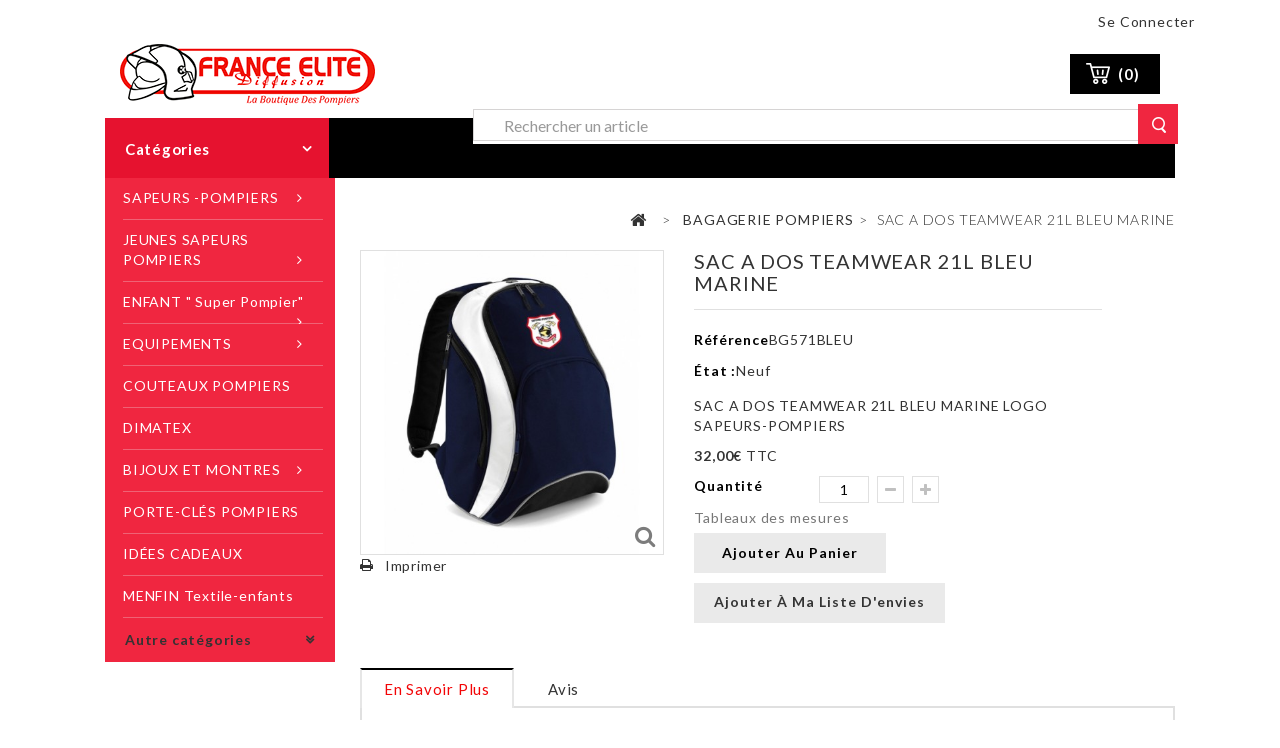

--- FILE ---
content_type: text/html; charset=utf-8
request_url: https://www.france-elite.com/bagagerie-pompiers/1491-sac-a-dos-teamwear-21l-bleu-marine.html
body_size: 15735
content:
<!DOCTYPE HTML> <!--[if lt IE 7]><html class="no-js lt-ie9 lt-ie8 lt-ie7" lang="fr-fr"><![endif]--> <!--[if IE 7]><html class="no-js lt-ie9 lt-ie8 ie7" lang="fr-fr"><![endif]--> <!--[if IE 8]><html class="no-js lt-ie9 ie8" lang="fr-fr"><![endif]--> <!--[if gt IE 8]><html class="no-js ie9" lang="fr-fr"><![endif]--><html lang="fr-fr"><head><meta charset="utf-8" /><title>SAC A DOS TEAMWEAR 21L BLEU MARINE</title> <script data-keepinline="true">var always_display_variant_id = 0;

/* datalayer */
dataLayer = [];
dataLayer.push({"pageCategory":"product","ecommerce":{"currencyCode":"EUR","detail":{"products":[{"name":"SAC A DOS TEAMWEAR 21L BLEU MARINE","id":"1491","reference":"BG571BLEU","price":"32","category":"BAGAGERIE POMPIERS","price_tax_exc":"26.67"}]}},"userId":"guest_10922165","userLogged":0,"google_tag_params":{"ecomm_pagetype":"product","ecomm_prodid":"1491","ecomm_totalvalue":32,"ecomm_category":"BAGAGERIE POMPIERS","ecomm_totalvalue_tax_exc":26.67}});
/* call to GTM Tag */
(function(w,d,s,l,i){w[l]=w[l]||[];w[l].push({'gtm.start':
new Date().getTime(),event:'gtm.js'});var f=d.getElementsByTagName(s)[0],
j=d.createElement(s),dl=l!='dataLayer'?'&l='+l:'';j.async=true;j.src=
'https://www.googletagmanager.com/gtm.js?id='+i+dl;f.parentNode.insertBefore(j,f);
})(window,document,'script','dataLayer','GTM-TCMRZ8T');

/* async call to avoid cache system for dynamic data */
dataLayer.push({
  'event': 'datalayer_ready'
});</script> <meta name="description" content="Sac a dos sapeurs-pompiers en polyester avec dos et sangles matelassés avec nombreuses poches " /><meta name="keywords" content="sac a dos pompiers,sac sport pompiers,sac paquetage pompiers,cadeau pompiers,offrir pompiers" /><meta name="generator" content="PrestaShop" /><meta name="robots" content="index,follow" /><meta name="viewport" content="width=device-width, minimum-scale=0.25, maximum-scale=1.6, initial-scale=1.0" /><meta name="apple-mobile-web-app-capable" content="yes" /><link rel="icon" type="image/vnd.microsoft.icon" href="/img/favicon.ico?1743767557" /><link rel="shortcut icon" type="image/x-icon" href="/img/favicon.ico?1743767557" /><link rel="stylesheet" href="https://www.france-elite.com/themes/PRSADD040/cache/v_431_6e562fe0cdef3f84bd9a5d7ab05fa70d_all.css" type="text/css" media="all" /><link rel="stylesheet" href="https://www.france-elite.com/themes/PRSADD040/cache/v_431_46dbca253646c2cfc8ada53e6b130615_print.css" type="text/css" media="print" /><link rel="stylesheet" type="text/css" href="https://www.france-elite.com/themes/PRSADD040/css/megnor/custom.css" /><link rel="stylesheet" type="text/css" href="https://www.france-elite.com/themes/PRSADD040/css/megnor/lightbox.css" />          <div id="tracker" style="display:none;" hidden="hidden"></div><link rel="stylesheet" href="https://fonts.googleapis.com/css?family=Lato:400,500,600,700,900,300" type="text/css" media="all" /><link rel="stylesheet" href="https://fonts.googleapis.com/css?family=Open+Sans:300,400,500,600,700,800" type="text/css" media="all" /> <!--[if IE 8]> 
<script src="https://oss.maxcdn.com/libs/html5shiv/3.7.0/html5shiv.js"></script> 
<script src="https://oss.maxcdn.com/libs/respond.js/1.3.0/respond.min.js"></script> <![endif]--></head><body id="product" class="product product-1491 product-sac-a-dos-teamwear-21l-bleu-marine category-45 category-bagagerie-pompiers show-left-column hide-right-column lang_fr"> <noscript><iframe src="https://www.googletagmanager.com/ns.html?id=GTM-TCMRZ8T&nojscript=true" height="0" width="0" style="display:none;visibility:hidden"></iframe></noscript><div id="wraptheme"><div id="page"><div class="header-container"> <header id="header"><div class="nav"> <nav><div class="header_user_info"><div class="tm_userinfotitle">Mon compte</div><ul class="user_link"><li class="li_login last"> <a class="login" href="https://www.france-elite.com/mon-compte" rel="nofollow" title="Se connecter"> Se connecter </a></li></ul></div></nav></div><div id="wraptheme" class="headerfix"></div><div class="headerdiv container"><div class="container headerdivtop"><div class="row"><div id="header_logo"> <a href="https://www.france-elite.com/" title="FRANCE ELITE INCOMA"> <img class="logo img-responsive" src="https://www.france-elite.com/img/france-elite-logo-1584007986.jpg" alt="FRANCE ELITE INCOMA" width="255" height="61"/> </a></div><div class="header_cart col-sm-4 clearfix"><div class="shopping_cart"> <a href="https://www.france-elite.com/commande" title="Voir mon panier" rel="nofollow"> <b>Panier</b> <span class="ajax_cart_quantity unvisible">0</span> <span class="ajax_cart_product_txt unvisible">Produit</span> <span class="ajax_cart_product_txt_s unvisible">Produits</span> <span class="ajax_cart_total unvisible"> </span> <span class="ajax_cart_no_product">(0)</span> </a><div class="cart_block block exclusive"><div class="block_content"><div class="cart_block_list"><p class="cart_block_no_products"> Aucun produit</p><div class="cart-prices"><div class="cart-prices-line first-line"> <span class="price cart_block_shipping_cost ajax_cart_shipping_cost unvisible"> À définir </span> <span class="unvisible"> Livraison </span></div><div class="cart-prices-line"> <span class="price cart_block_tax_cost ajax_cart_tax_cost">0,00€</span> <span>TVA</span></div><div class="cart-prices-line last-line"> <span class="price cart_block_total ajax_block_cart_total">0,00€</span> <span>Total</span></div><p> Les prix sont TTC</p></div><p class="cart-buttons"> <a id="button_order_cart" class="btn btn-default button button-small" href="https://www.france-elite.com/commande" title="Commander" rel="nofollow"> <span> Commander<i class="icon-chevron-right right"></i> </span> </a></p></div></div></div></div></div><div id="layer_cart"><div class="clearfix"><div class="layer_cart_product col-xs-12 col-md-6"> <span class="cross" title="Fermer la fenêtre"></span> <span class="title"> <i class="icon-check"></i>Produit ajouté au panier avec succès </span><div class="product-image-container layer_cart_img"></div><div class="layer_cart_product_info"> <span id="layer_cart_product_title" class="product-name"></span> <span id="layer_cart_product_attributes"></span><div> <strong class="dark">Quantité</strong> <span id="layer_cart_product_quantity"></span></div><div> <strong class="dark">Total</strong> <span id="layer_cart_product_price"></span></div></div></div><div class="layer_cart_cart col-xs-12 col-md-6"> <span class="title"> <span class="ajax_cart_product_txt_s unvisible"> Il y a <span class="ajax_cart_quantity">0</span> produits dans votre panier. </span> <span class="ajax_cart_product_txt "> Il y a 1 produit dans votre panier. </span> </span><div class="layer_cart_row"> <strong class="dark"> Total produits TTC </strong> <span class="ajax_block_products_total"> </span></div><div class="layer_cart_row"> <strong class="dark unvisible"> Frais de port&nbsp;TTC </strong> <span class="ajax_cart_shipping_cost unvisible"> À définir </span></div><div class="layer_cart_row"> <strong class="dark">TVA</strong> <span class="price cart_block_tax_cost ajax_cart_tax_cost">0,00€</span></div><div class="layer_cart_row"> <strong class="dark"> Total TTC </strong> <span class="ajax_block_cart_total"> </span></div><div class="button-container"> <span class="continue btn btn-default button exclusive-medium" title="Continuer mes achats"> <span> <i class="icon-chevron-left left"></i>Continuer mes achats </span> </span> <a class="btn btn-default button button-medium" href="https://www.france-elite.com/commande" title="Commander" rel="nofollow"> <span> Commander<i class="icon-chevron-right right"></i> </span> </a></div></div></div><div class="crossseling"></div></div><div class="layer_cart_overlay"></div><div id="tm_vertical_menu" class="tmvm-contener clearfix block"><div class="cat-title title_block">Menu</div><div class="block_content"><ul class="tmvm-menu clearfix tmvmmenu-content"><li class="tm-haschild"><a href="https://www.france-elite.com/69-sapeurs-pompiers" title="SAPEURS -POMPIERS">SAPEURS -POMPIERS</a><div class="tmvm_menu_container"><div class="tmvm_menu_inner" style="width:194px;"><div class="tmvm_menu_col col1"><ul><li class="tm-hassubchild"><a href="https://www.france-elite.com/70-couvre-chef" title="Couvre-Chef">Couvre-Chef</a><ul></ul></li><li class=""><a href="https://www.france-elite.com/71-bagagerie-sapeurs-pompiers" title="Bagagerie Sapeurs-Pompiers">Bagagerie Sapeurs-Pompiers</a></li><li class=""><a href="https://www.france-elite.com/72-textile-homme" title="Textile Homme">Textile Homme</a></li><li class=""><a href="https://www.france-elite.com/73-textile-femme" title="Textile Femme">Textile Femme</a></li><li class=""><a href="https://www.france-elite.com/74-ceinture-pompier" title="Ceinture ">Ceinture </a></li><li class=""><a href="https://www.france-elite.com/75-accessoires-protection" title="Accessoires, Protection ">Accessoires, Protection </a></li><li class=""><a href="https://www.france-elite.com/99-msa" title="MSA">MSA</a></li><li class=""><a href="https://www.france-elite.com/100-officiel" title="Officiel">Officiel</a></li><li class=""><a href="https://www.france-elite.com/104-anciens-sapeurs-pompiers" title="Anciens Sapeurs Pompiers">Anciens Sapeurs Pompiers</a></li></ul></div></div></div></li><li class="tm-haschild"><a href="https://www.france-elite.com/76-jeunes-sapeurs-pompiers" title="JEUNES SAPEURS POMPIERS">JEUNES SAPEURS POMPIERS</a><div class="tmvm_menu_container"><div class="tmvm_menu_inner" style="width:194px;"><div class="tmvm_menu_col col1"><ul><li class=""><a href="https://www.france-elite.com/79-equipements-jsp" title="Equipements JSP">Equipements JSP</a></li><li class=""><a href="https://www.france-elite.com/77-textile-jsp" title="Textile">Textile</a></li><li class=""><a href="https://www.france-elite.com/78-ceintures-jeunes-sapeurs-pompiers" title="Ceintures">Ceintures</a></li><li class=""><a href="https://www.france-elite.com/80-sacs-jsp" title="Sacs ">Sacs </a></li></ul></div></div></div></li><li class="tm-haschild"><a href="https://www.france-elite.com/81-enfant-super-pompier" title="ENFANT " Super Pompier"">ENFANT " Super Pompier"</a><div class="tmvm_menu_container"><div class="tmvm_menu_inner" style="width:194px;"><div class="tmvm_menu_col col1"><ul><li class=""><a href="https://www.france-elite.com/82-textile-enfant" title="Textile enfant">Textile enfant</a></li><li class=""><a href="https://www.france-elite.com/83-jouets" title="Jouets ">Jouets </a></li></ul></div></div></div></li><li class="tm-haschild"><a href="https://www.france-elite.com/84-equipements" title="EQUIPEMENTS">EQUIPEMENTS</a><div class="tmvm_menu_container"><div class="tmvm_menu_inner" style="width:194px;"><div class="tmvm_menu_col col1"><ul><li class=""><a href="https://www.france-elite.com/85-grades-ecussons-autocollants" title="Grades, Ecussons & Autocollants">Grades, Ecussons & Autocollants</a></li><li class=""><a href="https://www.france-elite.com/86-trophees-medailles" title="Trophées & Médailles ">Trophées & Médailles </a></li><li class=""><a href="https://www.france-elite.com/87-couteaux-outils" title="Couteaux & Outils">Couteaux & Outils</a></li></ul></div></div></div></li><li class=""><a href="https://www.france-elite.com/43-couteaux-pompiers" title="COUTEAUX POMPIERS">COUTEAUX POMPIERS</a></li><li class=""><a href="https://www.france-elite.com/112-dimatex" title="DIMATEX">DIMATEX</a></li><li class="tm-haschild"><a href="https://www.france-elite.com/92-bijoux-et-montres" title="BIJOUX ET MONTRES">BIJOUX ET MONTRES</a><div class="tmvm_menu_container"><div class="tmvm_menu_inner" style="width:194px;"><div class="tmvm_menu_col col1"><ul><li class=""><a href="https://www.france-elite.com/93-pendentif" title="Pendentif">Pendentif</a></li><li class=""><a href="https://www.france-elite.com/94-bagues-et-chevalieres" title="Bagues et Chevalières">Bagues et Chevalières</a></li><li class=""><a href="https://www.france-elite.com/95-gourmettes-bracelets" title="Gourmettes & Bracelets ">Gourmettes & Bracelets </a></li><li class=""><a href="https://www.france-elite.com/96-montres" title="Montres">Montres</a></li></ul></div></div></div></li><li class=""><a href="https://www.france-elite.com/48-porte-cles-pompiers" title="PORTE-CLÉS POMPIERS">PORTE-CLÉS POMPIERS</a></li><li class=""><a href="https://www.france-elite.com/52-idees-cadeaux" title="IDÉES CADEAUX">IDÉES CADEAUX</a></li><li class=""><a href="https://www.france-elite.com/111-menfin-textile-enfants" title="MENFIN Textile-enfants">MENFIN Textile-enfants</a></li><li class="tm-haschild"><a href="https://www.france-elite.com/97-sport" title="SPORT">SPORT</a><div class="tmvm_menu_container"><div class="tmvm_menu_inner" style="width:194px;"><div class="tmvm_menu_col col1"><ul><li class=""><a href="https://www.france-elite.com/109-vetements-de-sport-jako" title="VETEMENTS DE SPORT JAKO">VETEMENTS DE SPORT JAKO</a></li><li class=""><a href="https://www.france-elite.com/110-vetements-de-sport-france-elite" title="VETEMENTS DE SPORT FRANCE ELITE">VETEMENTS DE SPORT FRANCE ELITE</a></li></ul></div></div></div></li><li class=""><a href="https://www.france-elite.com/107-nouveaux-produits" title="NOUVEAUX PRODUITS">NOUVEAUX PRODUITS</a></li><li class=""><a href="https://www.france-elite.com/102-oeuvres-caritatives" title="OEUVRES CARITATIVES">OEUVRES CARITATIVES</a></li><li class=""><a href="https://www.france-elite.com/103-promotions" title="PROMOTIONS">PROMOTIONS</a></li></ul></div></div><div id="search_block_top" class="clearfix"><form method="get" action="https://www.france-elite.com/recherche" id="searchbox"> <input type="hidden" name="controller" value="search" /> <input type="hidden" name="orderby" value="position" /> <input type="hidden" name="orderway" value="desc" /><div class="searchboxform-control"> <select name="search_category" id="search_category"><option value="0" selected="selected">Catégories</option><option value="1" >Nos produits</option><option value="45" > &nbsp;&nbsp;&nbsp;&nbsp; BAGAGERIE POMPIERS</option><option value="92" > &nbsp;&nbsp;&nbsp;&nbsp; BIJOUX ET MONTRES</option><option value="94" > &nbsp;&nbsp;&nbsp;&nbsp;&nbsp;&nbsp; Bagues et Chevalières</option><option value="95" > &nbsp;&nbsp;&nbsp;&nbsp;&nbsp;&nbsp; Gourmettes &amp; Bracelets</option><option value="96" > &nbsp;&nbsp;&nbsp;&nbsp;&nbsp;&nbsp; Montres</option><option value="93" > &nbsp;&nbsp;&nbsp;&nbsp;&nbsp;&nbsp; Pendentif</option><option value="43" > &nbsp;&nbsp;&nbsp;&nbsp; COUTEAUX POMPIERS</option><option value="112" > &nbsp;&nbsp;&nbsp;&nbsp; DIMATEX</option><option value="81" > &nbsp;&nbsp;&nbsp;&nbsp; ENFANT &quot; Super Pompier&quot;</option><option value="83" > &nbsp;&nbsp;&nbsp;&nbsp;&nbsp;&nbsp; Jouets</option><option value="82" > &nbsp;&nbsp;&nbsp;&nbsp;&nbsp;&nbsp; Textile enfant</option><option value="84" > &nbsp;&nbsp;&nbsp;&nbsp; EQUIPEMENTS</option><option value="87" > &nbsp;&nbsp;&nbsp;&nbsp;&nbsp;&nbsp; Couteaux &amp; Outils</option><option value="85" > &nbsp;&nbsp;&nbsp;&nbsp;&nbsp;&nbsp; Grades, Ecussons &amp; Autocollants</option><option value="86" > &nbsp;&nbsp;&nbsp;&nbsp;&nbsp;&nbsp; Trophées &amp; Médailles</option><option value="52" > &nbsp;&nbsp;&nbsp;&nbsp; IDÉES CADEAUX</option><option value="76" > &nbsp;&nbsp;&nbsp;&nbsp; JEUNES SAPEURS POMPIERS</option><option value="78" > &nbsp;&nbsp;&nbsp;&nbsp;&nbsp;&nbsp; Ceintures</option><option value="79" > &nbsp;&nbsp;&nbsp;&nbsp;&nbsp;&nbsp; Equipements JSP</option><option value="80" > &nbsp;&nbsp;&nbsp;&nbsp;&nbsp;&nbsp; Sacs</option><option value="77" > &nbsp;&nbsp;&nbsp;&nbsp;&nbsp;&nbsp; Textile</option><option value="111" > &nbsp;&nbsp;&nbsp;&nbsp; MENFIN Textile-enfants</option><option value="107" > &nbsp;&nbsp;&nbsp;&nbsp; NOUVEAUX PRODUITS</option><option value="102" > &nbsp;&nbsp;&nbsp;&nbsp; OEUVRES CARITATIVES</option><option value="48" > &nbsp;&nbsp;&nbsp;&nbsp; PORTE-CLÉS POMPIERS</option><option value="103" > &nbsp;&nbsp;&nbsp;&nbsp; PROMOTIONS</option><option value="69" > &nbsp;&nbsp;&nbsp;&nbsp; SAPEURS -POMPIERS</option><option value="75" > &nbsp;&nbsp;&nbsp;&nbsp;&nbsp;&nbsp; Accessoires, Protection</option><option value="104" > &nbsp;&nbsp;&nbsp;&nbsp;&nbsp;&nbsp; Anciens Sapeurs Pompiers</option><option value="71" > &nbsp;&nbsp;&nbsp;&nbsp;&nbsp;&nbsp; Bagagerie Sapeurs-Pompiers</option><option value="74" > &nbsp;&nbsp;&nbsp;&nbsp;&nbsp;&nbsp; Ceinture</option><option value="70" > &nbsp;&nbsp;&nbsp;&nbsp;&nbsp;&nbsp; Couvre-Chef</option><option value="99" > &nbsp;&nbsp;&nbsp;&nbsp;&nbsp;&nbsp; MSA</option><option value="100" > &nbsp;&nbsp;&nbsp;&nbsp;&nbsp;&nbsp; Officiel</option><option value="73" > &nbsp;&nbsp;&nbsp;&nbsp;&nbsp;&nbsp; Textile Femme</option><option value="72" > &nbsp;&nbsp;&nbsp;&nbsp;&nbsp;&nbsp; Textile Homme</option><option value="114" > &nbsp;&nbsp;&nbsp;&nbsp; SAPEURS-POMPIERS SAUVETEURS</option><option value="97" > &nbsp;&nbsp;&nbsp;&nbsp; SPORT</option><option value="110" > &nbsp;&nbsp;&nbsp;&nbsp;&nbsp;&nbsp; VETEMENTS DE SPORT FRANCE ELITE</option><option value="109" > &nbsp;&nbsp;&nbsp;&nbsp;&nbsp;&nbsp; VETEMENTS DE SPORT JAKO</option><option value="50" > &nbsp;&nbsp;&nbsp;&nbsp; STATUETTES POMPIERS</option> </select></div> <input class="search_query form-control" type="text" id="search_query_top" name="search_query" placeholder="Rechercher un article" value="" /> <button type="submit" name="submit_search" class="btn btn-default button-search"> <span>Rechercher</span> </button></form></div>  </div><div class="fullbg"></div></div></div> </header></div><div class="columns-container"><div id="columns" class="container"><div class="row" id="columns_inner"><div id="left_column" class="column col-xs-12" style="width:25.2%;"><div id="tm_vertical_menu_top" class="tmvm-contener clearfix col-lg-12"><div class="block-title"><div class="cat-title">Catégories</div><div class="title-arrow"></div></div><ul class="tmvm-menu clearfix tmvmmenu-content"><li class="tm-haschild"><a href="https://www.france-elite.com/69-sapeurs-pompiers" title="SAPEURS -POMPIERS">SAPEURS -POMPIERS</a><div class="tmvm_menu_container"><div class="tmvm_menu_inner" style="width:194px;"><div class="tmvm_menu_col col1"><ul><li class="tm-hassubchild"><a href="https://www.france-elite.com/70-couvre-chef" title="Couvre-Chef">Couvre-Chef</a><ul></ul></li><li class=""><a href="https://www.france-elite.com/71-bagagerie-sapeurs-pompiers" title="Bagagerie Sapeurs-Pompiers">Bagagerie Sapeurs-Pompiers</a></li><li class=""><a href="https://www.france-elite.com/72-textile-homme" title="Textile Homme">Textile Homme</a></li><li class=""><a href="https://www.france-elite.com/73-textile-femme" title="Textile Femme">Textile Femme</a></li><li class=""><a href="https://www.france-elite.com/74-ceinture-pompier" title="Ceinture ">Ceinture </a></li><li class=""><a href="https://www.france-elite.com/75-accessoires-protection" title="Accessoires, Protection ">Accessoires, Protection </a></li><li class=""><a href="https://www.france-elite.com/99-msa" title="MSA">MSA</a></li><li class=""><a href="https://www.france-elite.com/100-officiel" title="Officiel">Officiel</a></li><li class=""><a href="https://www.france-elite.com/104-anciens-sapeurs-pompiers" title="Anciens Sapeurs Pompiers">Anciens Sapeurs Pompiers</a></li></ul></div></div></div></li><li class="tm-haschild"><a href="https://www.france-elite.com/76-jeunes-sapeurs-pompiers" title="JEUNES SAPEURS POMPIERS">JEUNES SAPEURS POMPIERS</a><div class="tmvm_menu_container"><div class="tmvm_menu_inner" style="width:194px;"><div class="tmvm_menu_col col1"><ul><li class=""><a href="https://www.france-elite.com/79-equipements-jsp" title="Equipements JSP">Equipements JSP</a></li><li class=""><a href="https://www.france-elite.com/77-textile-jsp" title="Textile">Textile</a></li><li class=""><a href="https://www.france-elite.com/78-ceintures-jeunes-sapeurs-pompiers" title="Ceintures">Ceintures</a></li><li class=""><a href="https://www.france-elite.com/80-sacs-jsp" title="Sacs ">Sacs </a></li></ul></div></div></div></li><li class="tm-haschild"><a href="https://www.france-elite.com/81-enfant-super-pompier" title="ENFANT " Super Pompier"">ENFANT " Super Pompier"</a><div class="tmvm_menu_container"><div class="tmvm_menu_inner" style="width:194px;"><div class="tmvm_menu_col col1"><ul><li class=""><a href="https://www.france-elite.com/82-textile-enfant" title="Textile enfant">Textile enfant</a></li><li class=""><a href="https://www.france-elite.com/83-jouets" title="Jouets ">Jouets </a></li></ul></div></div></div></li><li class="tm-haschild"><a href="https://www.france-elite.com/84-equipements" title="EQUIPEMENTS">EQUIPEMENTS</a><div class="tmvm_menu_container"><div class="tmvm_menu_inner" style="width:194px;"><div class="tmvm_menu_col col1"><ul><li class=""><a href="https://www.france-elite.com/85-grades-ecussons-autocollants" title="Grades, Ecussons & Autocollants">Grades, Ecussons & Autocollants</a></li><li class=""><a href="https://www.france-elite.com/86-trophees-medailles" title="Trophées & Médailles ">Trophées & Médailles </a></li><li class=""><a href="https://www.france-elite.com/87-couteaux-outils" title="Couteaux & Outils">Couteaux & Outils</a></li></ul></div></div></div></li><li class=""><a href="https://www.france-elite.com/43-couteaux-pompiers" title="COUTEAUX POMPIERS">COUTEAUX POMPIERS</a></li><li class=""><a href="https://www.france-elite.com/112-dimatex" title="DIMATEX">DIMATEX</a></li><li class="tm-haschild"><a href="https://www.france-elite.com/92-bijoux-et-montres" title="BIJOUX ET MONTRES">BIJOUX ET MONTRES</a><div class="tmvm_menu_container"><div class="tmvm_menu_inner" style="width:194px;"><div class="tmvm_menu_col col1"><ul><li class=""><a href="https://www.france-elite.com/93-pendentif" title="Pendentif">Pendentif</a></li><li class=""><a href="https://www.france-elite.com/94-bagues-et-chevalieres" title="Bagues et Chevalières">Bagues et Chevalières</a></li><li class=""><a href="https://www.france-elite.com/95-gourmettes-bracelets" title="Gourmettes & Bracelets ">Gourmettes & Bracelets </a></li><li class=""><a href="https://www.france-elite.com/96-montres" title="Montres">Montres</a></li></ul></div></div></div></li><li class=""><a href="https://www.france-elite.com/48-porte-cles-pompiers" title="PORTE-CLÉS POMPIERS">PORTE-CLÉS POMPIERS</a></li><li class=""><a href="https://www.france-elite.com/52-idees-cadeaux" title="IDÉES CADEAUX">IDÉES CADEAUX</a></li><li class=""><a href="https://www.france-elite.com/111-menfin-textile-enfants" title="MENFIN Textile-enfants">MENFIN Textile-enfants</a></li><li class="tm-haschild"><a href="https://www.france-elite.com/97-sport" title="SPORT">SPORT</a><div class="tmvm_menu_container"><div class="tmvm_menu_inner" style="width:194px;"><div class="tmvm_menu_col col1"><ul><li class=""><a href="https://www.france-elite.com/109-vetements-de-sport-jako" title="VETEMENTS DE SPORT JAKO">VETEMENTS DE SPORT JAKO</a></li><li class=""><a href="https://www.france-elite.com/110-vetements-de-sport-france-elite" title="VETEMENTS DE SPORT FRANCE ELITE">VETEMENTS DE SPORT FRANCE ELITE</a></li></ul></div></div></div></li><li class=""><a href="https://www.france-elite.com/107-nouveaux-produits" title="NOUVEAUX PRODUITS">NOUVEAUX PRODUITS</a></li><li class=""><a href="https://www.france-elite.com/102-oeuvres-caritatives" title="OEUVRES CARITATIVES">OEUVRES CARITATIVES</a></li><li class=""><a href="https://www.france-elite.com/103-promotions" title="PROMOTIONS">PROMOTIONS</a></li></ul></div><div id="tmleft-banner" class="block"><h4 class="title_block">Banner</h4><div class="block_content toggle-footer"><ul><li class="tmleftbanner-container"> <a target="_blank" href="https://france-elite.com/download/CATALOGUE_JSP_2024.pdf" title="Catalogue JSP 2024"> <img src="https://www.france-elite.com/modules/tmleftbanner/views/img/8bdfd9911d7d244e446f5da95054108b.jpg" alt="Catalogue JSP 2024" title="Télécharger ou voir le Catalogue JSP 2024"/> </a></li><li class="tmleftbanner-container"> <a target="_blank" href="https://france-elite.com/download/catalogue_super_pompier_2024.pdf" title="Super Pompier 2024"> <img src="https://www.france-elite.com/modules/tmleftbanner/views/img/0196828abbf86456d051ac82dc0a8fa2.jpg" alt="Super Pompier 2024" title="Télécharger ou voir le Super Pompier 2024"/> </a></li><li class="tmleftbanner-container"> <a target="_blank" href="https://france-elite.com/download/CATALOGUE_09_2024.pdf" title="Catalogue Amicale 2024"> <img src="https://www.france-elite.com/modules/tmleftbanner/views/img/5b35d989dd632e73e6bb637658271ad8.jpg" alt="Catalogue Amicale 2024" title="Télécharger ou voir le Catalogue Amicale 2024"/> </a></li></ul></div></div><section id="informations_block_left_2" class="block informations_block_left"><p class="title_block"> <a href="https://www.france-elite.com/content/category/1-home"> Téléchargement </a></p><div class="block_content list-block"><ul><li> <a href="https://www.france-elite.com/content/9-bon-de-commande" title="Bon de commande"> Bon de commande </a></li><li> <a href="https://www.france-elite.com/content/10-fiche-de-renseignement-depot-vente" title="Fiche de renseignement dépot vente"> Fiche de renseignement dépot vente </a></li></ul></div> </section><div id="tags_block_left" class="block tags_block"><p class="title_block"> Mots clés populaires</p><div class="block_content"> <a class="tag_level3 first_item" href="https://www.france-elite.com/recherche?tag=SAPEURS+POMPIERS" title="En savoir plus sur SAPEURS POMPIERS" > SAPEURS POMPIERS </a> <a class="tag_level2 item" href="https://www.france-elite.com/recherche?tag=POMPIER" title="En savoir plus sur POMPIER" > POMPIER </a> <a class="tag_level2 item" href="https://www.france-elite.com/recherche?tag=SP" title="En savoir plus sur SP" > SP </a> <a class="tag_level2 item" href="https://www.france-elite.com/recherche?tag=T-SHIRT" title="En savoir plus sur T-SHIRT" > T-SHIRT </a> <a class="tag_level1 item" href="https://www.france-elite.com/recherche?tag=ENFANT" title="En savoir plus sur ENFANT" > ENFANT </a> <a class="tag_level1 item" href="https://www.france-elite.com/recherche?tag=JSP" title="En savoir plus sur JSP" > JSP </a> <a class="tag_level1 item" href="https://www.france-elite.com/recherche?tag=SAPEUR+POMPIER" title="En savoir plus sur SAPEUR POMPIER" > SAPEUR POMPIER </a> <a class="tag_level1 item" href="https://www.france-elite.com/recherche?tag=T+SHIRT" title="En savoir plus sur T SHIRT" > T SHIRT </a> <a class="tag_level1 item" href="https://www.france-elite.com/recherche?tag=CASQUE" title="En savoir plus sur CASQUE" > CASQUE </a> <a class="tag_level1 last_item" href="https://www.france-elite.com/recherche?tag=SPORT" title="En savoir plus sur SPORT" > SPORT </a></div></div></div><div id="center_column" class="center_column col-xs-12" style="width:74.8%;"><div class="breadcrumb clearfix"> <a class="home" href="https://www.france-elite.com/" title="retour &agrave; Accueil"><i class="icon-home"></i></a> <span class="navigation-pipe">&gt;</span> <span class="navigation_page"><span itemscope itemtype="http://data-vocabulary.org/Breadcrumb"><a itemprop="url" href="https://www.france-elite.com/45-bagagerie-pompiers" title="BAGAGERIE POMPIERS" ><span itemprop="title">BAGAGERIE POMPIERS</span></a></span><span class="navigation-pipe">></span>SAC A DOS TEAMWEAR 21L BLEU MARINE</span></div><div itemscope itemtype="https://schema.org/Product"><meta itemprop="url" content="https://www.france-elite.com/bagagerie-pompiers/1491-sac-a-dos-teamwear-21l-bleu-marine.html"><div class="primary_block row"><div class="pb-left-column col-xs-12 col-sm-6 col-md-5"><div id="image-block" class="clearfix"> <span id="view_full_size"> <img id="bigpic" itemprop="image" src="https://www.france-elite.com/3634-large_default/sac-a-dos-teamwear-21l-bleu-marine.jpg" title="SAC A DOS SAPEURS-POMPIERS" alt="SAC A DOS SAPEURS-POMPIERS" width="458" height="458"/> <span class="span_link no-print">Agrandir l&#039;image</span> </span></div><div id="views_block" class="clearfix hidden"><div id="thumbs_list"><ul id="thumbs_list_frame"><li id="thumbnail_3634" class="last"><a href="https://www.france-elite.com/3634-thickbox_default/sac-a-dos-teamwear-21l-bleu-marine.jpg" data-fancybox-group="other-views" class="fancybox shown" title="SAC A DOS SAPEURS-POMPIERS"><img class="img-responsive" id="thumb_3634" src="https://www.france-elite.com/3634-cart_default/sac-a-dos-teamwear-21l-bleu-marine.jpg" alt="SAC A DOS SAPEURS-POMPIERS" title="SAC A DOS SAPEURS-POMPIERS" height="80" width="80" itemprop="image" /></a></li></ul></div></div><ul id="usefull_link_block" class="clearfix no-print"><li class="print"><a href="javascript:print();">Imprimer</a></li></ul></div><div class="pb-center-column col-xs-12 col-sm-6 col-md-6"><h1 itemprop="name">SAC A DOS TEAMWEAR 21L BLEU MARINE</h1><p id="product_reference"><label>R&eacute;f&eacute;rence </label><span class="editable" itemprop="sku" content="BG571BLEU">BG571BLEU</span></p><p id="product_condition"><label>&Eacute;tat : </label><link itemprop="itemCondition" href="https://schema.org/NewCondition"/><span class="editable">Neuf</span></p><div id="short_description_block"><div id="short_description_content" class="rte align_justify" itemprop="description"><p>SAC A DOS TEAMWEAR 21L BLEU MARINE LOGO SAPEURS-POMPIERS</p></div><p class="buttons_bottom_block"><a href="javascript:{}" class="button">Plus de d&eacute;tails</a></p></div><p id="availability_statut" style="display: none;"> <span id="availability_value" class="label label-success"></span></p><p class="warning_inline" id="last_quantities" style="display: none" >Attention : derni&egrave;res pi&egrave;ces disponibles !</p><p id="availability_date" style="display: none;"><span id="availability_date_label">Date de disponibilit&eacute;:</span><span id="availability_date_value"></span></p><div id="oosHook" style="display: none;"></div></div><div class="pb-right-column col-xs-12 col-sm-6 col-md-6"><form id="buy_block" action="https://www.france-elite.com/panier" method="post"><p class="hidden"><input type="hidden" name="token" value="664f90d291c5de6fa35c57b29db5c2cf" /><input type="hidden" name="id_product" value="1491" id="product_page_product_id" /><input type="hidden" name="add" value="1" /><input type="hidden" name="id_product_attribute" id="idCombination" value="" /></p><div class="box-info-product"><div class="content_prices clearfix"><div><p class="our_price_display" itemprop="offers" itemscope itemtype="https://schema.org/Offer"><link itemprop="availability" href="https://schema.org/InStock"/><span id="our_price_display" class="price" itemprop="price" content="32">32,00€</span> TTC<meta itemprop="priceCurrency" content="EUR" /></p><p id="reduction_percent" style="display:none;"><span id="reduction_percent_display"></span></p><p id="reduction_amount" style="display:none"><span id="reduction_amount_display"></span></p><p id="old_price" class="hidden"><span id="old_price_display"><span class="price"></span></span></p></div><div class="clear"></div></div><div class="product_attributes clearfix"><p id="quantity_wanted_p"><label for="quantity_wanted">Quantit&eacute;</label><input type="text" min="1" name="qty" id="quantity_wanted" class="text" value="1" /><a href="#" data-field-qty="qty" class="btn btn-default button-minus product_quantity_down"><span><i class="icon-minus"></i></span></a><a href="#" data-field-qty="qty" class="btn btn-default button-plus product_quantity_up"><span><i class="icon-plus"></i></span></a><span class="clearfix"></span></p><p id="minimal_quantity_wanted_p" style="display: none;">La quantit&eacute; minimale pour pouvoir commander ce produit est <b id="minimal_quantity_label">1</b></p><p><a target="_black" href="https://www.france-elite.com/content/8-tableaux-des-mesures">Tableaux des mesures</a></p></div><div class="box-cart-bottom"><div><p id="add_to_cart" class="buttons_bottom_block no-print"><button type="submit" name="Submit" class="exclusive"><span>Ajouter au panier</span></button></p></div><p class="buttons_bottom_block no-print"> <a id="wishlist_button_nopop" href="#" onclick="WishlistCart('wishlist_block_list', 'add', '1491', $('#idCombination').val(), document.getElementById('quantity_wanted').value); return false;" rel="nofollow" title="Ajouter à ma liste"> Ajouter à ma liste d'envies </a></p></div></div></form></div></div><section id="tm-tabcontent" class="tm-tabcontent"><ul id="productpage_tab" class="nav nav-tabs clearfix"><li class="active"><a data-toggle="tab" href="#tmmoreinfo" class="tmmoreinfo">En savoir plus</a></li><li><a data-toggle="tab" href="#idTab5" class="tmreview">Avis</a></li></ul><div class="tab-content"><ul id="tmmoreinfo" class="tm_productinner tab-pane active"><li><p>SAC A DOS TEAMWEAR Logo SAPEURS-POMPIERS</p><p>L'idéal pour les sorties sportives !</p><ul><li>Polyester 600D</li><li>Bandoulière matelassées ajustables</li><li>Dos matelassé</li><li>Poche avant zippée</li><li>Poches zippées latérales</li><li>Poche intérieure en maille filet</li><li>Ornements "Haute visibilité"</li><li>Poche en maille filet sur la bandouilière</li><li>Poignée de transport</li><li>Porte-bouteille</li><li>Dimensions: 45 x 32 x 23 cm</li></ul></li></ul><ul id="idTab5" class="tm_productinner tab-pane"><li><div id="idTab5"><div id="product_comments_block_tab"><p class="align_center">Aucun avis n'a été publié pour le moment.</p></div></div><div style="display: none;"><div id="new_comment_form"><form id="id_new_comment_form" action="#"><h2 class="page-subheading"> Donnez votre avis</h2><div class="row"><div class="product clearfix col-xs-12 col-sm-6"> <img src="https://www.france-elite.com/3634-medium_default/sac-a-dos-teamwear-21l-bleu-marine.jpg" height="125" width="125" alt="" /><div class="product_desc"><p class="product_name"> <strong></strong></p></div></div><div class="new_comment_form_content col-xs-12 col-sm-6"><div id="new_comment_form_error" class="error" style="display: none; padding: 15px 25px"><ul></ul></div><ul id="criterions_list"><li> <label>Quality:</label><div class="star_content"> <input class="star not_uniform" type="radio" name="criterion[1]" value="1" /> <input class="star not_uniform" type="radio" name="criterion[1]" value="2" /> <input class="star not_uniform" type="radio" name="criterion[1]" value="3" /> <input class="star not_uniform" type="radio" name="criterion[1]" value="4" checked="checked" /> <input class="star not_uniform" type="radio" name="criterion[1]" value="5" /></div><div class="clearfix"></div></li></ul> <label for="comment_title"> Titre : <sup class="required">*</sup> </label> <input id="comment_title" name="title" type="text" value=""/> <label for="content"> Commentaire&nbsp;: <sup class="required">*</sup> </label><textarea id="content" name="content"></textarea><div id="new_comment_form_footer"> <input id="id_product_comment_send" name="id_product" type="hidden" value='1491' /><p class="fl required"><sup>*</sup> Champs requis</p><p class="fr"> <button id="submitNewMessage" name="submitMessage" type="submit" class="btn button button-small"> <span>ENVOYER</span> </button>&nbsp; OU&nbsp; <a class="closefb" href="#"> Annuler </a></p><div class="clearfix"></div></div></div></div></form></div></div></li></ul></div></section><section class="page-product-box accessories-product"><h3 class="page-product-heading">Dans la m&ecirc;me id&eacute;e</h3><div class="block products_block accessories-block clearfix"><div class="block_content"><ul id="accessories-grid" class="product_list grid clearfix"><li class=" ajax_block_product col-xs-12 col-sm-4 col-md-3 first_item "><div class="product-container" itemtype="http://schema.org/Product" itemscope=""><div class="left-block"><div class="product-image-container"><a class="product-image product_image" href="https://www.france-elite.com/t-shirt-pompiers-loisir/679-t-shirt-casque-f1-610910000.html" title="T-SHIRT Casque F1 2013" itemprop="url"><img class="replace-2x img-responsive" src="https://www.france-elite.com/782-home_default/t-shirt-casque-f1.jpg" alt="T-SHIRT Casque F1" title="T-SHIRT Casque F1" width="250" height="250" itemprop="image" /></a></div></div><div class="right-block"><div class="hook-reviews"><div class="comments_note" itemprop="aggregateRating" itemscope itemtype="https://schema.org/AggregateRating"><div class="star_content clearfix"><div class="star star_on"></div><div class="star star_on"></div><div class="star star_on"></div><div class="star star_on"></div><div class="star"></div><meta itemprop="worstRating" content = "0" /><meta itemprop="ratingValue" content = "4" /><meta itemprop="bestRating" content = "5" /></div> <span class="nb-comments"><span itemprop="reviewCount">1</span> Commentaire(s)</span></div></div><h5 itemprop="name"><a class="product-name" href="https://www.france-elite.com/t-shirt-pompiers-loisir/679-t-shirt-casque-f1-610910000.html" title="T-SHIRT Casque F1" itemprop="url" >T-SHIRT Casque F1</a></h5><div class="content_price"><span class="price product-price">15,00€ </span></div><div class="button-container"><div class="wishlist"> <a class="addToWishlist wishlistProd_679" href="#" rel="679" onclick="WishlistCart('wishlist_block_list', 'add', '679', false, 1); return false;"> Ajouter à ma liste d'envies </a></div></div><div class="functional-buttons clearfix"></div></div></div></li><li class=" ajax_block_product col-xs-12 col-sm-4 col-md-3 last_item "><div class="product-container" itemtype="http://schema.org/Product" itemscope=""><div class="left-block"><div class="product-image-container"><a class="product-image product_image" href="https://www.france-elite.com/bagagerie-pompiers/781-sac-a-dos-teamwear.html" title="SAC SPORT MARINE SP" itemprop="url"><img class="replace-2x img-responsive" src="https://www.france-elite.com/968-home_default/sac-a-dos-teamwear.jpg" alt="SAC SPORT MARINE SP" title="SAC SPORT MARINE SP" width="250" height="250" itemprop="image" /></a></div></div><div class="right-block"><div class="hook-reviews"><div class="comments_note" itemprop="aggregateRating" itemscope itemtype="https://schema.org/AggregateRating"><div class="star_content clearfix"><div class="star"></div><div class="star"></div><div class="star"></div><div class="star"></div><div class="star"></div><meta itemprop="worstRating" content = "0" /><meta itemprop="ratingValue" content = "0" /><meta itemprop="bestRating" content = "5" /></div> <span class="nb-comments"><span itemprop="reviewCount">0</span> Commentaire(s)</span></div></div><h5 itemprop="name"><a class="product-name" href="https://www.france-elite.com/bagagerie-pompiers/781-sac-a-dos-teamwear.html" title="SAC SPORT MARINE SP" itemprop="url" >SAC SPORT MARINE SP</a></h5><div class="content_price"><span class="price product-price">29,00€ </span></div><div class="button-container"> <a class="button ajax_add_to_cart_button btn btn-default" href="https://www.france-elite.com/panier?add=1&amp;id_product=781&amp;token=664f90d291c5de6fa35c57b29db5c2cf" rel="nofollow" title="Ajouter au panier" data-id-product-attribute="0" data-id-product="781" data-minimal_quantity="1"><span>Ajouter au panier</span></a><div class="wishlist"> <a class="addToWishlist wishlistProd_781" href="#" rel="781" onclick="WishlistCart('wishlist_block_list', 'add', '781', false, 1); return false;"> Ajouter à ma liste d'envies </a></div></div><div class="functional-buttons clearfix"></div></div></div></li></ul></div></div></section> <section class="page-product-box blockproductscategory"><h3 class="productscategory_h3 page-product-heading"> Produits associés</h3><div class="block products_block productscategory-block clearfix"><div class="customNavigation"><a class="btn prev productcategory_prev"></a><a class="btn next productcategory_next"></a></div><div class="block_content"><ul id="productscategory-carousel" class="tm-carousel product_list clearfix"><li class="item"><div class="product-container" itemtype="http://schema.org/Product" itemscope=""><div class="product-box-inner"><div class="left-block"><div class="product-image-container"><a class="product-image product_image" href="https://www.france-elite.com/cote-sapeurs-pompiers/947-sac-paquetage-sapeurs-pompiers-.html" title="SAC PAQUETAGE SAPEURS-POMPIERS" itemprop="url"><img class="replace-2x img-responsive" src="https://www.france-elite.com/1390-home_default/sac-paquetage-sapeurs-pompiers-.jpg" alt="SAC PAQUETAGE SAPEURS-POMPIERS" title="SAC PAQUETAGE SAPEURS-POMPIERS"itemprop="image" /></a></div></div><div class="right-block"><div class="hook-reviews"><div class="comments_note" itemprop="aggregateRating" itemscope itemtype="https://schema.org/AggregateRating"><div class="star_content clearfix"><div class="star"></div><div class="star"></div><div class="star"></div><div class="star"></div><div class="star"></div><meta itemprop="worstRating" content = "0" /><meta itemprop="ratingValue" content = "0" /><meta itemprop="bestRating" content = "5" /></div> <span class="nb-comments"><span itemprop="reviewCount">0</span> Commentaire(s)</span></div></div><h5 itemprop="name"><a class="product-name" href="https://www.france-elite.com/cote-sapeurs-pompiers/947-sac-paquetage-sapeurs-pompiers-.html" title="SAC PAQUETAGE SAPEURS-POMPIERS" itemprop="url" >SAC PAQUETAGE SAPEURS-POMPIERS</a></h5><div class="content_price"><span class="price product-price">65,00€</span></div><div class="button-container"> <a class="button ajax_add_to_cart_button btn btn-default" href="https://www.france-elite.com/panier?add=1&amp;id_product=947&amp;token=664f90d291c5de6fa35c57b29db5c2cf" rel="nofollow" title="Add to cart" data-id-product-attribute="0" data-id-product="947" data-minimal_quantity="1"><span>Ajouter au panier</span></a><div class="wishlist"> <a class="addToWishlist wishlistProd_947" href="#" rel="947" onclick="WishlistCart('wishlist_block_list', 'add', '947', false, 1); return false;"> Ajouter à ma liste d'envies </a></div></div><div class="functional-buttons clearfix"></div></div></div></div></li><li class="item"><div class="product-container" itemtype="http://schema.org/Product" itemscope=""><div class="product-box-inner"><div class="left-block"><div class="product-image-container"><a class="product-image product_image" href="https://www.france-elite.com/bagagerie-pompiers/1008-sac-a-dos-teamwear.html" title="SAC A DOS JEUNE SAPEURS-POMPIERS TEAMWEAR J 21L" itemprop="url"><img class="replace-2x img-responsive" src="https://www.france-elite.com/5208-home_default/sac-a-dos-teamwear.jpg" alt="SAC A DOS JEUNE SAPEURS-POMPIERS TEAMWEAR J 21L" title="SAC A DOS JEUNE SAPEURS-POMPIERS TEAMWEAR J 21L"itemprop="image" /></a></div></div><div class="right-block"><div class="hook-reviews"><div class="comments_note" itemprop="aggregateRating" itemscope itemtype="https://schema.org/AggregateRating"><div class="star_content clearfix"><div class="star"></div><div class="star"></div><div class="star"></div><div class="star"></div><div class="star"></div><meta itemprop="worstRating" content = "0" /><meta itemprop="ratingValue" content = "0" /><meta itemprop="bestRating" content = "5" /></div> <span class="nb-comments"><span itemprop="reviewCount">0</span> Commentaire(s)</span></div></div><h5 itemprop="name"><a class="product-name" href="https://www.france-elite.com/bagagerie-pompiers/1008-sac-a-dos-teamwear.html" title="SAC A DOS JEUNE SAPEURS-POMPIERS TEAMWEAR J 21L" itemprop="url" >SAC A DOS JEUNE SAPEURS-POMPIERS TEAMWEAR...</a></h5><div class="content_price"><span class="price product-price">32,00€</span></div><div class="button-container"><div class="wishlist"> <a class="addToWishlist wishlistProd_1008" href="#" rel="1008" onclick="WishlistCart('wishlist_block_list', 'add', '1008', false, 1); return false;"> Ajouter à ma liste d'envies </a></div></div><div class="functional-buttons clearfix"></div></div></div></div></li><li class="item"><div class="product-container" itemtype="http://schema.org/Product" itemscope=""><div class="product-box-inner"><div class="left-block"><div class="product-image-container"><a class="product-image product_image" href="https://www.france-elite.com/bagagerie-pompiers/1009-sac-a-dos-teamwear-sp-21l-rouge.html" title="SAC A DOS TEAMWEAR SP 21L ROUGE" itemprop="url"><img class="replace-2x img-responsive" src="https://www.france-elite.com/5206-home_default/sac-a-dos-teamwear-sp-21l-rouge.jpg" alt="SAC A DOS TEAMWEAR SP 21L ROUGE" title="SAC A DOS TEAMWEAR SP 21L ROUGE"itemprop="image" /></a></div></div><div class="right-block"><div class="hook-reviews"><div class="comments_note" itemprop="aggregateRating" itemscope itemtype="https://schema.org/AggregateRating"><div class="star_content clearfix"><div class="star"></div><div class="star"></div><div class="star"></div><div class="star"></div><div class="star"></div><meta itemprop="worstRating" content = "0" /><meta itemprop="ratingValue" content = "0" /><meta itemprop="bestRating" content = "5" /></div> <span class="nb-comments"><span itemprop="reviewCount">0</span> Commentaire(s)</span></div></div><h5 itemprop="name"><a class="product-name" href="https://www.france-elite.com/bagagerie-pompiers/1009-sac-a-dos-teamwear-sp-21l-rouge.html" title="SAC A DOS TEAMWEAR SP 21L ROUGE" itemprop="url" >SAC A DOS TEAMWEAR SP 21L ROUGE</a></h5><div class="content_price"><span class="price product-price">32,00€</span></div><div class="button-container"><div class="wishlist"> <a class="addToWishlist wishlistProd_1009" href="#" rel="1009" onclick="WishlistCart('wishlist_block_list', 'add', '1009', false, 1); return false;"> Ajouter à ma liste d'envies </a></div></div><div class="functional-buttons clearfix"></div></div></div></div></li><li class="item"><div class="product-container" itemtype="http://schema.org/Product" itemscope=""><div class="product-box-inner"><div class="left-block"><div class="product-image-container"><a class="product-image product_image" href="https://www.france-elite.com/idees-cadeaux/1019-athleisure-pro-sapeur-pompier.html" title="ATHLEISURE PRO SAPEURS-POMPIERS" itemprop="url"><img class="replace-2x img-responsive" src="https://www.france-elite.com/1621-home_default/athleisure-pro-sapeur-pompier.jpg" alt="ATHLEISURE PRO SAPEURS-POMPIERS" title="ATHLEISURE PRO SAPEURS-POMPIERS"itemprop="image" /></a></div></div><div class="right-block"><div class="hook-reviews"><div class="comments_note" itemprop="aggregateRating" itemscope itemtype="https://schema.org/AggregateRating"><div class="star_content clearfix"><div class="star"></div><div class="star"></div><div class="star"></div><div class="star"></div><div class="star"></div><meta itemprop="worstRating" content = "0" /><meta itemprop="ratingValue" content = "0" /><meta itemprop="bestRating" content = "5" /></div> <span class="nb-comments"><span itemprop="reviewCount">0</span> Commentaire(s)</span></div></div><h5 itemprop="name"><a class="product-name" href="https://www.france-elite.com/idees-cadeaux/1019-athleisure-pro-sapeur-pompier.html" title="ATHLEISURE PRO SAPEURS-POMPIERS" itemprop="url" >ATHLEISURE PRO SAPEURS-POMPIERS</a></h5><div class="content_price"><span class="price product-price">29,00€</span></div><div class="button-container"><div class="wishlist"> <a class="addToWishlist wishlistProd_1019" href="#" rel="1019" onclick="WishlistCart('wishlist_block_list', 'add', '1019', false, 1); return false;"> Ajouter à ma liste d'envies </a></div></div><div class="functional-buttons clearfix"></div></div></div></div></li><li class="item"><div class="product-container" itemtype="http://schema.org/Product" itemscope=""><div class="product-box-inner"><div class="left-block"><div class="product-image-container"><a class="product-image product_image" href="https://www.france-elite.com/bagagerie-pompiers/1025-sac-sport-paquetage-74l.html" title="SAC SPORT PAQUETAGE 74L" itemprop="url"><img class="replace-2x img-responsive" src="https://www.france-elite.com/3735-home_default/sac-sport-paquetage-74l.jpg" alt="SAC SPORT PAQUETAGE 74L" title="SAC SPORT PAQUETAGE 74L"itemprop="image" /></a></div></div><div class="right-block"><div class="hook-reviews"><div class="comments_note" itemprop="aggregateRating" itemscope itemtype="https://schema.org/AggregateRating"><div class="star_content clearfix"><div class="star"></div><div class="star"></div><div class="star"></div><div class="star"></div><div class="star"></div><meta itemprop="worstRating" content = "0" /><meta itemprop="ratingValue" content = "0" /><meta itemprop="bestRating" content = "5" /></div> <span class="nb-comments"><span itemprop="reviewCount">0</span> Commentaire(s)</span></div></div><h5 itemprop="name"><a class="product-name" href="https://www.france-elite.com/bagagerie-pompiers/1025-sac-sport-paquetage-74l.html" title="SAC SPORT PAQUETAGE 74L" itemprop="url" >SAC SPORT PAQUETAGE 74L</a></h5><div class="content_price"><span class="price product-price">46,00€</span></div><div class="button-container"><div class="wishlist"> <a class="addToWishlist wishlistProd_1025" href="#" rel="1025" onclick="WishlistCart('wishlist_block_list', 'add', '1025', false, 1); return false;"> Ajouter à ma liste d'envies </a></div></div><div class="functional-buttons clearfix"></div></div></div></div></li><li class="item"><div class="product-container" itemtype="http://schema.org/Product" itemscope=""><div class="product-box-inner"><div class="left-block"><div class="product-image-container"><a class="product-image product_image" href="https://www.france-elite.com/personnalisations/1169-sac-sport-jsp-55l.html" title="SAC SPORT JSP 55L" itemprop="url"><img class="replace-2x img-responsive" src="https://www.france-elite.com/4888-home_default/sac-sport-jsp-55l.jpg" alt="SAC SPORT JSP 55L" title="SAC SPORT JSP 55L"itemprop="image" /></a></div></div><div class="right-block"><div class="hook-reviews"><div class="comments_note" itemprop="aggregateRating" itemscope itemtype="https://schema.org/AggregateRating"><div class="star_content clearfix"><div class="star"></div><div class="star"></div><div class="star"></div><div class="star"></div><div class="star"></div><meta itemprop="worstRating" content = "0" /><meta itemprop="ratingValue" content = "0" /><meta itemprop="bestRating" content = "5" /></div> <span class="nb-comments"><span itemprop="reviewCount">0</span> Commentaire(s)</span></div></div><h5 itemprop="name"><a class="product-name" href="https://www.france-elite.com/personnalisations/1169-sac-sport-jsp-55l.html" title="SAC SPORT JSP 55L" itemprop="url" >SAC SPORT JSP 55L</a></h5><div class="content_price"><span class="price product-price">39,00€</span></div><div class="button-container"><div class="wishlist"> <a class="addToWishlist wishlistProd_1169" href="#" rel="1169" onclick="WishlistCart('wishlist_block_list', 'add', '1169', false, 1); return false;"> Ajouter à ma liste d'envies </a></div></div><div class="functional-buttons clearfix"></div></div></div></div></li><li class="item"><div class="product-container" itemtype="http://schema.org/Product" itemscope=""><div class="product-box-inner"><div class="left-block"><div class="product-image-container"><a class="product-image product_image" href="https://www.france-elite.com/idees-cadeaux/1170-sac-sport-jsp-30l.html" title="SAC SPORT JSP 30L" itemprop="url"><img class="replace-2x img-responsive" src="https://www.france-elite.com/3270-home_default/sac-sport-jsp-30l.jpg" alt="SAC SPORT JSP 30L" title="SAC SPORT JSP 30L"itemprop="image" /></a></div></div><div class="right-block"><div class="hook-reviews"><div class="comments_note" itemprop="aggregateRating" itemscope itemtype="https://schema.org/AggregateRating"><div class="star_content clearfix"><div class="star"></div><div class="star"></div><div class="star"></div><div class="star"></div><div class="star"></div><meta itemprop="worstRating" content = "0" /><meta itemprop="ratingValue" content = "0" /><meta itemprop="bestRating" content = "5" /></div> <span class="nb-comments"><span itemprop="reviewCount">0</span> Commentaire(s)</span></div></div><h5 itemprop="name"><a class="product-name" href="https://www.france-elite.com/idees-cadeaux/1170-sac-sport-jsp-30l.html" title="SAC SPORT JSP 30L" itemprop="url" >SAC SPORT JSP 30L</a></h5><div class="content_price"><span class="price product-price">30,00€</span></div><div class="button-container"><div class="wishlist"> <a class="addToWishlist wishlistProd_1170" href="#" rel="1170" onclick="WishlistCart('wishlist_block_list', 'add', '1170', false, 1); return false;"> Ajouter à ma liste d'envies </a></div></div><div class="functional-buttons clearfix"></div></div></div></div></li><li class="item"><div class="product-container" itemtype="http://schema.org/Product" itemscope=""><div class="product-box-inner"><div class="left-block"><div class="product-image-container"><a class="product-image product_image" href="https://www.france-elite.com/equipements-jsp/1338-sac-sport-jsp-74l.html" title="SAC SPORT OU PAQUETAGE JSP 74 litres" itemprop="url"><img class="replace-2x img-responsive" src="https://www.france-elite.com/5449-home_default/sac-sport-jsp-74l.jpg" alt="SAC SPORT OU PAQUETAGE JSP 74 litres" title="SAC SPORT OU PAQUETAGE JSP 74 litres"itemprop="image" /></a></div></div><div class="right-block"><div class="hook-reviews"><div class="comments_note" itemprop="aggregateRating" itemscope itemtype="https://schema.org/AggregateRating"><div class="star_content clearfix"><div class="star"></div><div class="star"></div><div class="star"></div><div class="star"></div><div class="star"></div><meta itemprop="worstRating" content = "0" /><meta itemprop="ratingValue" content = "0" /><meta itemprop="bestRating" content = "5" /></div> <span class="nb-comments"><span itemprop="reviewCount">0</span> Commentaire(s)</span></div></div><h5 itemprop="name"><a class="product-name" href="https://www.france-elite.com/equipements-jsp/1338-sac-sport-jsp-74l.html" title="SAC SPORT OU PAQUETAGE JSP 74 litres" itemprop="url" >SAC SPORT OU PAQUETAGE JSP 74 litres</a></h5><div class="content_price"><span class="price product-price">46,00€</span></div><div class="button-container"><div class="wishlist"> <a class="addToWishlist wishlistProd_1338" href="#" rel="1338" onclick="WishlistCart('wishlist_block_list', 'add', '1338', false, 1); return false;"> Ajouter à ma liste d'envies </a></div></div><div class="functional-buttons clearfix"></div></div></div></div></li><li class="item"><div class="product-container" itemtype="http://schema.org/Product" itemscope=""><div class="product-box-inner"><div class="left-block"><div class="product-image-container"><a class="product-image product_image" href="https://www.france-elite.com/bagagerie-pompiers/1339-sac-sport-ou-paquetage-avec-bandes-reflechissantes-75l.html" title="SAC SPORT OU PAQUETAGE AVEC BANDES REFLECHISSANTES 75L POMPIERS" itemprop="url"><img class="replace-2x img-responsive" src="https://www.france-elite.com/2830-home_default/sac-sport-ou-paquetage-avec-bandes-reflechissantes-75l.jpg" alt="SAC SPORT OU PAQUETAGE AVEC BANDES REFLECHISSANTES 75L POMPIERS" title="SAC SPORT OU PAQUETAGE AVEC BANDES REFLECHISSANTES 75L POMPIERS"itemprop="image" /></a></div></div><div class="right-block"><div class="hook-reviews"><div class="comments_note" itemprop="aggregateRating" itemscope itemtype="https://schema.org/AggregateRating"><div class="star_content clearfix"><div class="star"></div><div class="star"></div><div class="star"></div><div class="star"></div><div class="star"></div><meta itemprop="worstRating" content = "0" /><meta itemprop="ratingValue" content = "0" /><meta itemprop="bestRating" content = "5" /></div> <span class="nb-comments"><span itemprop="reviewCount">0</span> Commentaire(s)</span></div></div><h5 itemprop="name"><a class="product-name" href="https://www.france-elite.com/bagagerie-pompiers/1339-sac-sport-ou-paquetage-avec-bandes-reflechissantes-75l.html" title="SAC SPORT OU PAQUETAGE AVEC BANDES REFLECHISSANTES 75L POMPIERS" itemprop="url" >SAC SPORT OU PAQUETAGE AVEC BANDES...</a></h5><div class="content_price"><span class="price product-price">44,00€</span></div><div class="button-container"><div class="wishlist"> <a class="addToWishlist wishlistProd_1339" href="#" rel="1339" onclick="WishlistCart('wishlist_block_list', 'add', '1339', false, 1); return false;"> Ajouter à ma liste d'envies </a></div></div><div class="functional-buttons clearfix"></div></div></div></div></li><li class="item"><div class="product-container" itemtype="http://schema.org/Product" itemscope=""><div class="product-box-inner"><div class="left-block"><div class="product-image-container"><a class="product-image product_image" href="https://www.france-elite.com/equipements-jsp/1340-sac-sport-jsp-avec-bandes-reflechissantes-75l.html" title="SAC SPORT OU PAQUETAGE JSP AVEC BANDES REFLECHISSANTES 75L" itemprop="url"><img class="replace-2x img-responsive" src="https://www.france-elite.com/2833-home_default/sac-sport-jsp-avec-bandes-reflechissantes-75l.jpg" alt="SAC SPORT OU PAQUETAGE JSP AVEC BANDES REFLECHISSANTES 75L" title="SAC SPORT OU PAQUETAGE JSP AVEC BANDES REFLECHISSANTES 75L"itemprop="image" /></a></div></div><div class="right-block"><div class="hook-reviews"><div class="comments_note" itemprop="aggregateRating" itemscope itemtype="https://schema.org/AggregateRating"><div class="star_content clearfix"><div class="star"></div><div class="star"></div><div class="star"></div><div class="star"></div><div class="star"></div><meta itemprop="worstRating" content = "0" /><meta itemprop="ratingValue" content = "0" /><meta itemprop="bestRating" content = "5" /></div> <span class="nb-comments"><span itemprop="reviewCount">0</span> Commentaire(s)</span></div></div><h5 itemprop="name"><a class="product-name" href="https://www.france-elite.com/equipements-jsp/1340-sac-sport-jsp-avec-bandes-reflechissantes-75l.html" title="SAC SPORT OU PAQUETAGE JSP AVEC BANDES REFLECHISSANTES 75L" itemprop="url" >SAC SPORT OU PAQUETAGE JSP AVEC BANDES...</a></h5><div class="content_price"><span class="price product-price">44,00€</span></div><div class="button-container"><div class="wishlist"> <a class="addToWishlist wishlistProd_1340" href="#" rel="1340" onclick="WishlistCart('wishlist_block_list', 'add', '1340', false, 1); return false;"> Ajouter à ma liste d'envies </a></div></div><div class="functional-buttons clearfix"></div></div></div></div></li><li class="item"><div class="product-container" itemtype="http://schema.org/Product" itemscope=""><div class="product-box-inner"><div class="left-block"><div class="product-image-container"><a class="product-image product_image" href="https://www.france-elite.com/bagagerie-pompiers/1390-sac-paquetage-sapeurs-pompiers-.html" title="SAC SPORT SP 55L" itemprop="url"><img class="replace-2x img-responsive" src="https://www.france-elite.com/4882-home_default/sac-paquetage-sapeurs-pompiers-.jpg" alt="SAC SPORT SP 55L" title="SAC SPORT SP 55L"itemprop="image" /></a></div></div><div class="right-block"><div class="hook-reviews"><div class="comments_note" itemprop="aggregateRating" itemscope itemtype="https://schema.org/AggregateRating"><div class="star_content clearfix"><div class="star"></div><div class="star"></div><div class="star"></div><div class="star"></div><div class="star"></div><meta itemprop="worstRating" content = "0" /><meta itemprop="ratingValue" content = "0" /><meta itemprop="bestRating" content = "5" /></div> <span class="nb-comments"><span itemprop="reviewCount">0</span> Commentaire(s)</span></div></div><h5 itemprop="name"><a class="product-name" href="https://www.france-elite.com/bagagerie-pompiers/1390-sac-paquetage-sapeurs-pompiers-.html" title="SAC SPORT SP 55L" itemprop="url" >SAC SPORT SP 55L</a></h5><div class="content_price"><span class="price product-price">39,00€</span></div><div class="button-container"><div class="wishlist"> <a class="addToWishlist wishlistProd_1390" href="#" rel="1390" onclick="WishlistCart('wishlist_block_list', 'add', '1390', false, 1); return false;"> Ajouter à ma liste d'envies </a></div></div><div class="functional-buttons clearfix"></div></div></div></div></li><li class="item"><div class="product-container" itemtype="http://schema.org/Product" itemscope=""><div class="product-box-inner"><div class="left-block"><div class="product-image-container"><a class="product-image product_image" href="https://www.france-elite.com/personnalisations/1474-sac-sport-55l-neutre.html" title="SAC SPORT 55L NEUTRE" itemprop="url"><img class="replace-2x img-responsive" src="https://www.france-elite.com/3584-home_default/sac-sport-55l-neutre.jpg" alt="SAC SPORT 55L NEUTRE" title="SAC SPORT 55L NEUTRE"itemprop="image" /></a></div></div><div class="right-block"><div class="hook-reviews"><div class="comments_note" itemprop="aggregateRating" itemscope itemtype="https://schema.org/AggregateRating"><div class="star_content clearfix"><div class="star"></div><div class="star"></div><div class="star"></div><div class="star"></div><div class="star"></div><meta itemprop="worstRating" content = "0" /><meta itemprop="ratingValue" content = "0" /><meta itemprop="bestRating" content = "5" /></div> <span class="nb-comments"><span itemprop="reviewCount">0</span> Commentaire(s)</span></div></div><h5 itemprop="name"><a class="product-name" href="https://www.france-elite.com/personnalisations/1474-sac-sport-55l-neutre.html" title="SAC SPORT 55L NEUTRE" itemprop="url" >SAC SPORT 55L NEUTRE</a></h5><div class="content_price"><span class="price product-price">35,00€</span></div><div class="button-container"><div class="wishlist"> <a class="addToWishlist wishlistProd_1474" href="#" rel="1474" onclick="WishlistCart('wishlist_block_list', 'add', '1474', false, 1); return false;"> Ajouter à ma liste d'envies </a></div></div><div class="functional-buttons clearfix"></div></div></div></div></li><li class="item"><div class="product-container" itemtype="http://schema.org/Product" itemscope=""><div class="product-box-inner"><div class="left-block"><div class="product-image-container"><a class="product-image product_image" href="https://www.france-elite.com/bagagerie-pompiers/1477-sac-sport-30l.html" title="SAC SPORT 30L" itemprop="url"><img class="replace-2x img-responsive" src="https://www.france-elite.com/4936-home_default/sac-sport-30l.jpg" alt="SAC SPORT 30L" title="SAC SPORT 30L"itemprop="image" /></a></div></div><div class="right-block"><div class="hook-reviews"><div class="comments_note" itemprop="aggregateRating" itemscope itemtype="https://schema.org/AggregateRating"><div class="star_content clearfix"><div class="star"></div><div class="star"></div><div class="star"></div><div class="star"></div><div class="star"></div><meta itemprop="worstRating" content = "0" /><meta itemprop="ratingValue" content = "0" /><meta itemprop="bestRating" content = "5" /></div> <span class="nb-comments"><span itemprop="reviewCount">0</span> Commentaire(s)</span></div></div><h5 itemprop="name"><a class="product-name" href="https://www.france-elite.com/bagagerie-pompiers/1477-sac-sport-30l.html" title="SAC SPORT 30L" itemprop="url" >SAC SPORT 30L</a></h5><div class="content_price"><span class="price product-price">22,00€</span></div><div class="button-container"><div class="wishlist"> <a class="addToWishlist wishlistProd_1477" href="#" rel="1477" onclick="WishlistCart('wishlist_block_list', 'add', '1477', false, 1); return false;"> Ajouter à ma liste d'envies </a></div></div><div class="functional-buttons clearfix"></div></div></div></div></li><li class="item"><div class="product-container" itemtype="http://schema.org/Product" itemscope=""><div class="product-box-inner"><div class="left-block"><div class="product-image-container"><a class="product-image product_image" href="https://www.france-elite.com/bagagerie-pompiers/1482-sac-sport-ou-paquetage-bleu-marine-74l.html" title="SAC SPORT OU PAQUETAGE BLEU MARINE 74L" itemprop="url"><img class="replace-2x img-responsive" src="https://www.france-elite.com/3607-home_default/sac-sport-ou-paquetage-bleu-marine-74l.jpg" alt="SAC SPORT OU PAQUETAGE BLEU MARINE 74L" title="SAC SPORT OU PAQUETAGE BLEU MARINE 74L"itemprop="image" /></a></div></div><div class="right-block"><div class="hook-reviews"><div class="comments_note" itemprop="aggregateRating" itemscope itemtype="https://schema.org/AggregateRating"><div class="star_content clearfix"><div class="star"></div><div class="star"></div><div class="star"></div><div class="star"></div><div class="star"></div><meta itemprop="worstRating" content = "0" /><meta itemprop="ratingValue" content = "0" /><meta itemprop="bestRating" content = "5" /></div> <span class="nb-comments"><span itemprop="reviewCount">0</span> Commentaire(s)</span></div></div><h5 itemprop="name"><a class="product-name" href="https://www.france-elite.com/bagagerie-pompiers/1482-sac-sport-ou-paquetage-bleu-marine-74l.html" title="SAC SPORT OU PAQUETAGE BLEU MARINE 74L" itemprop="url" >SAC SPORT OU PAQUETAGE BLEU MARINE 74L</a></h5><div class="content_price"><span class="price product-price">40,00€</span></div><div class="button-container"><div class="wishlist"> <a class="addToWishlist wishlistProd_1482" href="#" rel="1482" onclick="WishlistCart('wishlist_block_list', 'add', '1482', false, 1); return false;"> Ajouter à ma liste d'envies </a></div></div><div class="functional-buttons clearfix"></div></div></div></div></li><li class="item"><div class="product-container" itemtype="http://schema.org/Product" itemscope=""><div class="product-box-inner"><div class="left-block"><div class="product-image-container"><a class="product-image product_image" href="https://www.france-elite.com/cote-sapeurs-pompiers/1483-sac-a-roulettes-65l.html" title="SAC A ROULETTES 65L" itemprop="url"><img class="replace-2x img-responsive" src="https://www.france-elite.com/3608-home_default/sac-a-roulettes-65l.jpg" alt="SAC A ROULETTES 65L" title="SAC A ROULETTES 65L"itemprop="image" /></a></div></div><div class="right-block"><div class="hook-reviews"><div class="comments_note" itemprop="aggregateRating" itemscope itemtype="https://schema.org/AggregateRating"><div class="star_content clearfix"><div class="star"></div><div class="star"></div><div class="star"></div><div class="star"></div><div class="star"></div><meta itemprop="worstRating" content = "0" /><meta itemprop="ratingValue" content = "0" /><meta itemprop="bestRating" content = "5" /></div> <span class="nb-comments"><span itemprop="reviewCount">0</span> Commentaire(s)</span></div></div><h5 itemprop="name"><a class="product-name" href="https://www.france-elite.com/cote-sapeurs-pompiers/1483-sac-a-roulettes-65l.html" title="SAC A ROULETTES 65L" itemprop="url" >SAC A ROULETTES 65L</a></h5><div class="content_price"><span class="price product-price">91,00€</span></div><div class="button-container"> <a class="button ajax_add_to_cart_button btn btn-default" href="https://www.france-elite.com/panier?add=1&amp;id_product=1483&amp;token=664f90d291c5de6fa35c57b29db5c2cf" rel="nofollow" title="Add to cart" data-id-product-attribute="0" data-id-product="1483" data-minimal_quantity="1"><span>Ajouter au panier</span></a><div class="wishlist"> <a class="addToWishlist wishlistProd_1483" href="#" rel="1483" onclick="WishlistCart('wishlist_block_list', 'add', '1483', false, 1); return false;"> Ajouter à ma liste d'envies </a></div></div><div class="functional-buttons clearfix"></div></div></div></div></li><li class="item"><div class="product-container" itemtype="http://schema.org/Product" itemscope=""><div class="product-box-inner"><div class="left-block"><div class="product-image-container"><a class="product-image product_image" href="https://www.france-elite.com/bagagerie-pompiers/1486-sac-sport-ou-paquetage-avec-bandes-reflechissantes-neutre-75l.html" title="SAC SPORT OU PAQUETAGE AVEC BANDES REFLECHISSANTES NEUTRE 75L" itemprop="url"><img class="replace-2x img-responsive" src="https://www.france-elite.com/3610-home_default/sac-sport-ou-paquetage-avec-bandes-reflechissantes-neutre-75l.jpg" alt="SAC SPORT OU PAQUETAGE AVEC BANDES REFLECHISSANTES NEUTRE 75L" title="SAC SPORT OU PAQUETAGE AVEC BANDES REFLECHISSANTES NEUTRE 75L"itemprop="image" /></a></div></div><div class="right-block"><div class="hook-reviews"><div class="comments_note" itemprop="aggregateRating" itemscope itemtype="https://schema.org/AggregateRating"><div class="star_content clearfix"><div class="star"></div><div class="star"></div><div class="star"></div><div class="star"></div><div class="star"></div><meta itemprop="worstRating" content = "0" /><meta itemprop="ratingValue" content = "0" /><meta itemprop="bestRating" content = "5" /></div> <span class="nb-comments"><span itemprop="reviewCount">0</span> Commentaire(s)</span></div></div><h5 itemprop="name"><a class="product-name" href="https://www.france-elite.com/bagagerie-pompiers/1486-sac-sport-ou-paquetage-avec-bandes-reflechissantes-neutre-75l.html" title="SAC SPORT OU PAQUETAGE AVEC BANDES REFLECHISSANTES NEUTRE 75L" itemprop="url" >SAC SPORT OU PAQUETAGE AVEC BANDES...</a></h5><div class="content_price"><span class="price product-price">40,00€</span></div><div class="button-container"><div class="wishlist"> <a class="addToWishlist wishlistProd_1486" href="#" rel="1486" onclick="WishlistCart('wishlist_block_list', 'add', '1486', false, 1); return false;"> Ajouter à ma liste d'envies </a></div></div><div class="functional-buttons clearfix"></div></div></div></div></li><li class="item"><div class="product-container" itemtype="http://schema.org/Product" itemscope=""><div class="product-box-inner"><div class="left-block"><div class="product-image-container"><a class="product-image product_image" href="https://www.france-elite.com/bagagerie-pompiers/1492-sac-a-dos-jeune-sapeurs-pompiers-teamwear-j-21l-bleu-marine.html" title="SAC A DOS JEUNE SAPEURS-POMPIERS TEAMWEAR J 21L BLEU MARINE" itemprop="url"><img class="replace-2x img-responsive" src="https://www.france-elite.com/3638-home_default/sac-a-dos-jeune-sapeurs-pompiers-teamwear-j-21l-bleu-marine.jpg" alt="SAC A DOS JEUNE SAPEURS-POMPIERS TEAMWEAR J 21L BLEU MARINE" title="SAC A DOS JEUNE SAPEURS-POMPIERS TEAMWEAR J 21L BLEU MARINE"itemprop="image" /></a></div></div><div class="right-block"><div class="hook-reviews"><div class="comments_note" itemprop="aggregateRating" itemscope itemtype="https://schema.org/AggregateRating"><div class="star_content clearfix"><div class="star"></div><div class="star"></div><div class="star"></div><div class="star"></div><div class="star"></div><meta itemprop="worstRating" content = "0" /><meta itemprop="ratingValue" content = "0" /><meta itemprop="bestRating" content = "5" /></div> <span class="nb-comments"><span itemprop="reviewCount">0</span> Commentaire(s)</span></div></div><h5 itemprop="name"><a class="product-name" href="https://www.france-elite.com/bagagerie-pompiers/1492-sac-a-dos-jeune-sapeurs-pompiers-teamwear-j-21l-bleu-marine.html" title="SAC A DOS JEUNE SAPEURS-POMPIERS TEAMWEAR J 21L BLEU MARINE" itemprop="url" >SAC A DOS JEUNE SAPEURS-POMPIERS TEAMWEAR...</a></h5><div class="content_price"><span class="price product-price">32,00€</span></div><div class="button-container"><div class="wishlist"> <a class="addToWishlist wishlistProd_1492" href="#" rel="1492" onclick="WishlistCart('wishlist_block_list', 'add', '1492', false, 1); return false;"> Ajouter à ma liste d'envies </a></div></div><div class="functional-buttons clearfix"></div></div></div></div></li><li class="item"><div class="product-container" itemtype="http://schema.org/Product" itemscope=""><div class="product-box-inner"><div class="left-block"><div class="product-image-container"><a class="product-image product_image" href="https://www.france-elite.com/bagagerie-pompiers/1493-sac-a-dos-teamwear-sp-21l-bleu-marine.html" title="SAC A DOS TEAMWEAR SP 21L BLEU MARINE" itemprop="url"><img class="replace-2x img-responsive" src="https://www.france-elite.com/3641-home_default/sac-a-dos-teamwear-sp-21l-bleu-marine.jpg" alt="SAC A DOS TEAMWEAR SP 21L BLEU MARINE" title="SAC A DOS TEAMWEAR SP 21L BLEU MARINE"itemprop="image" /></a></div></div><div class="right-block"><div class="hook-reviews"><div class="comments_note" itemprop="aggregateRating" itemscope itemtype="https://schema.org/AggregateRating"><div class="star_content clearfix"><div class="star"></div><div class="star"></div><div class="star"></div><div class="star"></div><div class="star"></div><meta itemprop="worstRating" content = "0" /><meta itemprop="ratingValue" content = "0" /><meta itemprop="bestRating" content = "5" /></div> <span class="nb-comments"><span itemprop="reviewCount">0</span> Commentaire(s)</span></div></div><h5 itemprop="name"><a class="product-name" href="https://www.france-elite.com/bagagerie-pompiers/1493-sac-a-dos-teamwear-sp-21l-bleu-marine.html" title="SAC A DOS TEAMWEAR SP 21L BLEU MARINE" itemprop="url" >SAC A DOS TEAMWEAR SP 21L BLEU MARINE</a></h5><div class="content_price"><span class="price product-price">32,00€</span></div><div class="button-container"><div class="wishlist"> <a class="addToWishlist wishlistProd_1493" href="#" rel="1493" onclick="WishlistCart('wishlist_block_list', 'add', '1493', false, 1); return false;"> Ajouter à ma liste d'envies </a></div></div><div class="functional-buttons clearfix"></div></div></div></div></li><li class="item"><div class="product-container" itemtype="http://schema.org/Product" itemscope=""><div class="product-box-inner"><div class="left-block"><div class="product-image-container"><a class="product-image product_image" href="https://www.france-elite.com/personnalisations/1519-sac-sport-sp-55l-avec-votre-logo.html" title="SAC SPORT SP 55L AVEC VOTRE LOGO" itemprop="url"><img class="replace-2x img-responsive" src="https://www.france-elite.com/4173-home_default/sac-sport-sp-55l-avec-votre-logo.jpg" alt="SAC SPORT SP 55L AVEC VOTRE LOGO" title="SAC SPORT SP 55L AVEC VOTRE LOGO"itemprop="image" /></a></div></div><div class="right-block"><div class="hook-reviews"><div class="comments_note" itemprop="aggregateRating" itemscope itemtype="https://schema.org/AggregateRating"><div class="star_content clearfix"><div class="star"></div><div class="star"></div><div class="star"></div><div class="star"></div><div class="star"></div><meta itemprop="worstRating" content = "0" /><meta itemprop="ratingValue" content = "0" /><meta itemprop="bestRating" content = "5" /></div> <span class="nb-comments"><span itemprop="reviewCount">0</span> Commentaire(s)</span></div></div><h5 itemprop="name"><a class="product-name" href="https://www.france-elite.com/personnalisations/1519-sac-sport-sp-55l-avec-votre-logo.html" title="SAC SPORT SP 55L AVEC VOTRE LOGO" itemprop="url" >SAC SPORT SP 55L AVEC VOTRE LOGO</a></h5><div class="content_price"><span class="price product-price">46,00€</span></div><div class="button-container"><div class="wishlist"> <a class="addToWishlist wishlistProd_1519" href="#" rel="1519" onclick="WishlistCart('wishlist_block_list', 'add', '1519', false, 1); return false;"> Ajouter à ma liste d'envies </a></div></div><div class="functional-buttons clearfix"></div></div></div></div></li><li class="item"><div class="product-container" itemtype="http://schema.org/Product" itemscope=""><div class="product-box-inner"><div class="left-block"><div class="product-image-container"><a class="product-image product_image" href="https://www.france-elite.com/accessoires-pompiers/1540-trousse-de-toilette-rouge.html" title="TROUSSE DE TOILETTE ROUGE" itemprop="url"><img class="replace-2x img-responsive" src="https://www.france-elite.com/4932-home_default/trousse-de-toilette-rouge.jpg" alt="TROUSSE DE TOILETTE ROUGE" title="TROUSSE DE TOILETTE ROUGE"itemprop="image" /></a></div></div><div class="right-block"><div class="hook-reviews"><div class="comments_note" itemprop="aggregateRating" itemscope itemtype="https://schema.org/AggregateRating"><div class="star_content clearfix"><div class="star"></div><div class="star"></div><div class="star"></div><div class="star"></div><div class="star"></div><meta itemprop="worstRating" content = "0" /><meta itemprop="ratingValue" content = "0" /><meta itemprop="bestRating" content = "5" /></div> <span class="nb-comments"><span itemprop="reviewCount">0</span> Commentaire(s)</span></div></div><h5 itemprop="name"><a class="product-name" href="https://www.france-elite.com/accessoires-pompiers/1540-trousse-de-toilette-rouge.html" title="TROUSSE DE TOILETTE ROUGE" itemprop="url" >TROUSSE DE TOILETTE ROUGE</a></h5><div class="content_price"><span class="price product-price">13,00€</span></div><div class="button-container"><div class="wishlist"> <a class="addToWishlist wishlistProd_1540" href="#" rel="1540" onclick="WishlistCart('wishlist_block_list', 'add', '1540', false, 1); return false;"> Ajouter à ma liste d'envies </a></div></div><div class="functional-buttons clearfix"></div></div></div></div></li><li class="item"><div class="product-container" itemtype="http://schema.org/Product" itemscope=""><div class="product-box-inner"><div class="left-block"><div class="product-image-container"><a class="product-image product_image" href="https://www.france-elite.com/dimatex/1586-sac-matt-mini-dimatex.html" title="SAC MATT MINI DIMATEX" itemprop="url"><img class="replace-2x img-responsive" src="https://www.france-elite.com/5068-home_default/sac-matt-mini-dimatex.jpg" alt="SAC MATT MINI DIMATEX" title="SAC MATT MINI DIMATEX"itemprop="image" /></a></div></div><div class="right-block"><div class="hook-reviews"><div class="comments_note" itemprop="aggregateRating" itemscope itemtype="https://schema.org/AggregateRating"><div class="star_content clearfix"><div class="star"></div><div class="star"></div><div class="star"></div><div class="star"></div><div class="star"></div><meta itemprop="worstRating" content = "0" /><meta itemprop="ratingValue" content = "0" /><meta itemprop="bestRating" content = "5" /></div> <span class="nb-comments"><span itemprop="reviewCount">0</span> Commentaire(s)</span></div></div><h5 itemprop="name"><a class="product-name" href="https://www.france-elite.com/dimatex/1586-sac-matt-mini-dimatex.html" title="SAC MATT MINI DIMATEX" itemprop="url" >SAC MATT MINI DIMATEX</a></h5><div class="content_price"><span class="price product-price">55,00€</span></div><div class="button-container"><div class="wishlist"> <a class="addToWishlist wishlistProd_1586" href="#" rel="1586" onclick="WishlistCart('wishlist_block_list', 'add', '1586', false, 1); return false;"> Ajouter à ma liste d'envies </a></div></div><div class="functional-buttons clearfix"></div></div></div></div></li><li class="item"><div class="product-container" itemtype="http://schema.org/Product" itemscope=""><div class="product-box-inner"><div class="left-block"><div class="product-image-container"><a class="product-image product_image" href="https://www.france-elite.com/bagagerie-pompiers/1603-sac-a-dos-barbaric-18l.html" title="SAC A DOS BARBARIC 18L" itemprop="url"><img class="replace-2x img-responsive" src="https://www.france-elite.com/4286-home_default/sac-a-dos-barbaric-18l.jpg" alt="SAC A DOS BARBARIC 18L" title="SAC A DOS BARBARIC 18L"itemprop="image" /></a></div></div><div class="right-block"><div class="hook-reviews"><div class="comments_note" itemprop="aggregateRating" itemscope itemtype="https://schema.org/AggregateRating"><div class="star_content clearfix"><div class="star"></div><div class="star"></div><div class="star"></div><div class="star"></div><div class="star"></div><meta itemprop="worstRating" content = "0" /><meta itemprop="ratingValue" content = "0" /><meta itemprop="bestRating" content = "5" /></div> <span class="nb-comments"><span itemprop="reviewCount">0</span> Commentaire(s)</span></div></div><h5 itemprop="name"><a class="product-name" href="https://www.france-elite.com/bagagerie-pompiers/1603-sac-a-dos-barbaric-18l.html" title="SAC A DOS BARBARIC 18L" itemprop="url" >SAC A DOS BARBARIC 18L</a></h5><div class="content_price"><span class="price product-price">25,00€</span></div><div class="button-container"> <a class="button ajax_add_to_cart_button btn btn-default" href="https://www.france-elite.com/panier?add=1&amp;id_product=1603&amp;token=664f90d291c5de6fa35c57b29db5c2cf" rel="nofollow" title="Add to cart" data-id-product-attribute="0" data-id-product="1603" data-minimal_quantity="1"><span>Ajouter au panier</span></a><div class="wishlist"> <a class="addToWishlist wishlistProd_1603" href="#" rel="1603" onclick="WishlistCart('wishlist_block_list', 'add', '1603', false, 1); return false;"> Ajouter à ma liste d'envies </a></div></div><div class="functional-buttons clearfix"></div></div></div></div></li><li class="item"><div class="product-container" itemtype="http://schema.org/Product" itemscope=""><div class="product-box-inner"><div class="left-block"><div class="product-image-container"><a class="product-image product_image" href="https://www.france-elite.com/dimatex/1634-harnais-pour-chien-drakken-ii-dimatex.html" title="HARNAIS POUR CHIEN DRAKKEN II DIMATEX" itemprop="url"><img class="replace-2x img-responsive" src="https://www.france-elite.com/4534-home_default/harnais-pour-chien-drakken-ii-dimatex.jpg" alt="HARNAIS POUR CHIEN DRAKKEN II DIMATEX" title="HARNAIS POUR CHIEN DRAKKEN II DIMATEX"itemprop="image" /></a></div></div><div class="right-block"><div class="hook-reviews"><div class="comments_note" itemprop="aggregateRating" itemscope itemtype="https://schema.org/AggregateRating"><div class="star_content clearfix"><div class="star"></div><div class="star"></div><div class="star"></div><div class="star"></div><div class="star"></div><meta itemprop="worstRating" content = "0" /><meta itemprop="ratingValue" content = "0" /><meta itemprop="bestRating" content = "5" /></div> <span class="nb-comments"><span itemprop="reviewCount">0</span> Commentaire(s)</span></div></div><h5 itemprop="name"><a class="product-name" href="https://www.france-elite.com/dimatex/1634-harnais-pour-chien-drakken-ii-dimatex.html" title="HARNAIS POUR CHIEN DRAKKEN II DIMATEX" itemprop="url" >HARNAIS POUR CHIEN DRAKKEN II DIMATEX</a></h5><div class="content_price"><span class="price product-price">98,00€</span></div><div class="button-container"> <a class="button ajax_add_to_cart_button btn btn-default" href="https://www.france-elite.com/panier?add=1&amp;id_product=1634&amp;token=664f90d291c5de6fa35c57b29db5c2cf" rel="nofollow" title="Add to cart" data-id-product-attribute="0" data-id-product="1634" data-minimal_quantity="1"><span>Ajouter au panier</span></a><div class="wishlist"> <a class="addToWishlist wishlistProd_1634" href="#" rel="1634" onclick="WishlistCart('wishlist_block_list', 'add', '1634', false, 1); return false;"> Ajouter à ma liste d'envies </a></div></div><div class="functional-buttons clearfix"></div></div></div></div></li><li class="item"><div class="product-container" itemtype="http://schema.org/Product" itemscope=""><div class="product-box-inner"><div class="left-block"><div class="product-image-container"><a class="product-image product_image" href="https://www.france-elite.com/dimatex/1635-harnais-pour-chien-diesel-noir-dimatex.html" title="HARNAIS POUR CHIEN DIESEL NOIR DIMATEX" itemprop="url"><img class="replace-2x img-responsive" src="https://www.france-elite.com/4539-home_default/harnais-pour-chien-diesel-noir-dimatex.jpg" alt="HARNAIS POUR CHIEN DIESEL NOIR DIMATEX" title="HARNAIS POUR CHIEN DIESEL NOIR DIMATEX"itemprop="image" /></a></div></div><div class="right-block"><div class="hook-reviews"><div class="comments_note" itemprop="aggregateRating" itemscope itemtype="https://schema.org/AggregateRating"><div class="star_content clearfix"><div class="star"></div><div class="star"></div><div class="star"></div><div class="star"></div><div class="star"></div><meta itemprop="worstRating" content = "0" /><meta itemprop="ratingValue" content = "0" /><meta itemprop="bestRating" content = "5" /></div> <span class="nb-comments"><span itemprop="reviewCount">0</span> Commentaire(s)</span></div></div><h5 itemprop="name"><a class="product-name" href="https://www.france-elite.com/dimatex/1635-harnais-pour-chien-diesel-noir-dimatex.html" title="HARNAIS POUR CHIEN DIESEL NOIR DIMATEX" itemprop="url" >HARNAIS POUR CHIEN DIESEL NOIR DIMATEX</a></h5><div class="content_price"><span class="price product-price">98,00€</span></div><div class="button-container"> <a class="button ajax_add_to_cart_button btn btn-default" href="https://www.france-elite.com/panier?add=1&amp;id_product=1635&amp;token=664f90d291c5de6fa35c57b29db5c2cf" rel="nofollow" title="Add to cart" data-id-product-attribute="0" data-id-product="1635" data-minimal_quantity="1"><span>Ajouter au panier</span></a><div class="wishlist"> <a class="addToWishlist wishlistProd_1635" href="#" rel="1635" onclick="WishlistCart('wishlist_block_list', 'add', '1635', false, 1); return false;"> Ajouter à ma liste d'envies </a></div></div><div class="functional-buttons clearfix"></div></div></div></div></li><li class="item"><div class="product-container" itemtype="http://schema.org/Product" itemscope=""><div class="product-box-inner"><div class="left-block"><div class="product-image-container"><a class="product-image product_image" href="https://www.france-elite.com/dimatex/1639-porte-radio-thorax-black-line-dimatex.html" title="PORTE-RADIO THORAX BLACK LINE DIMATEX" itemprop="url"><img class="replace-2x img-responsive" src="https://www.france-elite.com/4560-home_default/porte-radio-thorax-black-line-dimatex.jpg" alt="PORTE-RADIO THORAX BLACK LINE DIMATEX" title="PORTE-RADIO THORAX BLACK LINE DIMATEX"itemprop="image" /></a></div></div><div class="right-block"><div class="hook-reviews"><div class="comments_note" itemprop="aggregateRating" itemscope itemtype="https://schema.org/AggregateRating"><div class="star_content clearfix"><div class="star"></div><div class="star"></div><div class="star"></div><div class="star"></div><div class="star"></div><meta itemprop="worstRating" content = "0" /><meta itemprop="ratingValue" content = "0" /><meta itemprop="bestRating" content = "5" /></div> <span class="nb-comments"><span itemprop="reviewCount">0</span> Commentaire(s)</span></div></div><h5 itemprop="name"><a class="product-name" href="https://www.france-elite.com/dimatex/1639-porte-radio-thorax-black-line-dimatex.html" title="PORTE-RADIO THORAX BLACK LINE DIMATEX" itemprop="url" >PORTE-RADIO THORAX BLACK LINE DIMATEX</a></h5><div class="content_price"><span class="price product-price">85,20€</span></div><div class="button-container"> <a class="button ajax_add_to_cart_button btn btn-default" href="https://www.france-elite.com/panier?add=1&amp;id_product=1639&amp;token=664f90d291c5de6fa35c57b29db5c2cf" rel="nofollow" title="Add to cart" data-id-product-attribute="0" data-id-product="1639" data-minimal_quantity="1"><span>Ajouter au panier</span></a><div class="wishlist"> <a class="addToWishlist wishlistProd_1639" href="#" rel="1639" onclick="WishlistCart('wishlist_block_list', 'add', '1639', false, 1); return false;"> Ajouter à ma liste d'envies </a></div></div><div class="functional-buttons clearfix"></div></div></div></div></li><li class="item"><div class="product-container" itemtype="http://schema.org/Product" itemscope=""><div class="product-box-inner"><div class="left-block"><div class="product-image-container"><a class="product-image product_image" href="https://www.france-elite.com/dimatex/1640-saccoche-furtif-ng-noirrouge-dimatex.html" title="SACCOCHE FURTIF NG NOIR/ROUGE DIMATEX" itemprop="url"><img class="replace-2x img-responsive" src="https://www.france-elite.com/4563-home_default/saccoche-furtif-ng-noirrouge-dimatex.jpg" alt="SACCOCHE FURTIF NG NOIR/ROUGE DIMATEX" title="SACCOCHE FURTIF NG NOIR/ROUGE DIMATEX"itemprop="image" /></a></div></div><div class="right-block"><div class="hook-reviews"><div class="comments_note" itemprop="aggregateRating" itemscope itemtype="https://schema.org/AggregateRating"><div class="star_content clearfix"><div class="star"></div><div class="star"></div><div class="star"></div><div class="star"></div><div class="star"></div><meta itemprop="worstRating" content = "0" /><meta itemprop="ratingValue" content = "0" /><meta itemprop="bestRating" content = "5" /></div> <span class="nb-comments"><span itemprop="reviewCount">0</span> Commentaire(s)</span></div></div><h5 itemprop="name"><a class="product-name" href="https://www.france-elite.com/dimatex/1640-saccoche-furtif-ng-noirrouge-dimatex.html" title="SACCOCHE FURTIF NG NOIR/ROUGE DIMATEX" itemprop="url" >SACCOCHE FURTIF NG NOIR/ROUGE DIMATEX</a></h5><div class="content_price"><span class="price product-price">85,00€</span></div><div class="button-container"> <a class="button ajax_add_to_cart_button btn btn-default" href="https://www.france-elite.com/panier?add=1&amp;id_product=1640&amp;token=664f90d291c5de6fa35c57b29db5c2cf" rel="nofollow" title="Add to cart" data-id-product-attribute="0" data-id-product="1640" data-minimal_quantity="1"><span>Ajouter au panier</span></a><div class="wishlist"> <a class="addToWishlist wishlistProd_1640" href="#" rel="1640" onclick="WishlistCart('wishlist_block_list', 'add', '1640', false, 1); return false;"> Ajouter à ma liste d'envies </a></div></div><div class="functional-buttons clearfix"></div></div></div></div></li><li class="item"><div class="product-container" itemtype="http://schema.org/Product" itemscope=""><div class="product-box-inner"><div class="left-block"><div class="product-image-container"><a class="product-image product_image" href="https://www.france-elite.com/dimatex/1641-sacoche-furtif-ng-vert-otan-dimatex.html" title="SACOCHE FURTIF NG VERT OTAN DIMATEX" itemprop="url"><img class="replace-2x img-responsive" src="https://www.france-elite.com/4568-home_default/sacoche-furtif-ng-vert-otan-dimatex.jpg" alt="SACOCHE FURTIF NG VERT OTAN DIMATEX" title="SACOCHE FURTIF NG VERT OTAN DIMATEX"itemprop="image" /></a></div></div><div class="right-block"><div class="hook-reviews"><div class="comments_note" itemprop="aggregateRating" itemscope itemtype="https://schema.org/AggregateRating"><div class="star_content clearfix"><div class="star"></div><div class="star"></div><div class="star"></div><div class="star"></div><div class="star"></div><meta itemprop="worstRating" content = "0" /><meta itemprop="ratingValue" content = "0" /><meta itemprop="bestRating" content = "5" /></div> <span class="nb-comments"><span itemprop="reviewCount">0</span> Commentaire(s)</span></div></div><h5 itemprop="name"><a class="product-name" href="https://www.france-elite.com/dimatex/1641-sacoche-furtif-ng-vert-otan-dimatex.html" title="SACOCHE FURTIF NG VERT OTAN DIMATEX" itemprop="url" >SACOCHE FURTIF NG VERT OTAN DIMATEX</a></h5><div class="content_price"><span class="price product-price">85,00€</span></div><div class="button-container"> <span class="button ajax_add_to_cart_button btn btn-default disabled"><span>Ajouter au panier</span></span><div class="wishlist"> <a class="addToWishlist wishlistProd_1641" href="#" rel="1641" onclick="WishlistCart('wishlist_block_list', 'add', '1641', false, 1); return false;"> Ajouter à ma liste d'envies </a></div></div><div class="functional-buttons clearfix"></div></div></div></div></li><li class="item"><div class="product-container" itemtype="http://schema.org/Product" itemscope=""><div class="product-box-inner"><div class="left-block"><div class="product-image-container"><a class="product-image product_image" href="https://www.france-elite.com/bagagerie-pompiers/1646-sac-a-dos-40l.html" title="SAC A DOS 40L" itemprop="url"><img class="replace-2x img-responsive" src="https://www.france-elite.com/5088-home_default/sac-a-dos-40l.jpg" alt="SAC A DOS 40L" title="SAC A DOS 40L"itemprop="image" /></a></div></div><div class="right-block"><div class="hook-reviews"><div class="comments_note" itemprop="aggregateRating" itemscope itemtype="https://schema.org/AggregateRating"><div class="star_content clearfix"><div class="star"></div><div class="star"></div><div class="star"></div><div class="star"></div><div class="star"></div><meta itemprop="worstRating" content = "0" /><meta itemprop="ratingValue" content = "0" /><meta itemprop="bestRating" content = "5" /></div> <span class="nb-comments"><span itemprop="reviewCount">0</span> Commentaire(s)</span></div></div><h5 itemprop="name"><a class="product-name" href="https://www.france-elite.com/bagagerie-pompiers/1646-sac-a-dos-40l.html" title="SAC A DOS 40L" itemprop="url" >SAC A DOS 40L</a></h5><div class="content_price"><span class="price product-price">39,00€</span></div><div class="button-container"> <a class="button ajax_add_to_cart_button btn btn-default" href="https://www.france-elite.com/panier?add=1&amp;id_product=1646&amp;token=664f90d291c5de6fa35c57b29db5c2cf" rel="nofollow" title="Add to cart" data-id-product-attribute="0" data-id-product="1646" data-minimal_quantity="1"><span>Ajouter au panier</span></a><div class="wishlist"> <a class="addToWishlist wishlistProd_1646" href="#" rel="1646" onclick="WishlistCart('wishlist_block_list', 'add', '1646', false, 1); return false;"> Ajouter à ma liste d'envies </a></div></div><div class="functional-buttons clearfix"></div></div></div></div></li><li class="item"><div class="product-container" itemtype="http://schema.org/Product" itemscope=""><div class="product-box-inner"><div class="left-block"><div class="product-image-container"><a class="product-image product_image" href="https://www.france-elite.com/sapeurs-pompiers/1698-sacoche-calendriers-congres-tam-logo.html" title="SACOCHE CALENDRIERS CONGRES TAM LOGO" itemprop="url"><img class="replace-2x img-responsive" src="https://www.france-elite.com/4944-home_default/sacoche-calendriers-congres-tam-logo.jpg" alt="SACOCHE CALENDRIERS CONGRES TAM LOGO" title="SACOCHE CALENDRIERS CONGRES TAM LOGO"itemprop="image" /></a></div></div><div class="right-block"><div class="hook-reviews"><div class="comments_note" itemprop="aggregateRating" itemscope itemtype="https://schema.org/AggregateRating"><div class="star_content clearfix"><div class="star"></div><div class="star"></div><div class="star"></div><div class="star"></div><div class="star"></div><meta itemprop="worstRating" content = "0" /><meta itemprop="ratingValue" content = "0" /><meta itemprop="bestRating" content = "5" /></div> <span class="nb-comments"><span itemprop="reviewCount">0</span> Commentaire(s)</span></div></div><h5 itemprop="name"><a class="product-name" href="https://www.france-elite.com/sapeurs-pompiers/1698-sacoche-calendriers-congres-tam-logo.html" title="SACOCHE CALENDRIERS CONGRES TAM LOGO" itemprop="url" >SACOCHE CALENDRIERS CONGRES TAM LOGO</a></h5><div class="content_price"><span class="price product-price">16,50€</span></div><div class="button-container"><div class="wishlist"> <a class="addToWishlist wishlistProd_1698" href="#" rel="1698" onclick="WishlistCart('wishlist_block_list', 'add', '1698', false, 1); return false;"> Ajouter à ma liste d'envies </a></div></div><div class="functional-buttons clearfix"></div></div></div></div></li><li class="item"><div class="product-container" itemtype="http://schema.org/Product" itemscope=""><div class="product-box-inner"><div class="left-block"><div class="product-image-container"><a class="product-image product_image" href="https://www.france-elite.com/dimatex/1715-sac-polyvalent-jfk-bleu.html" title="SAC POLYVALENT JFK BLEU" itemprop="url"><img class="replace-2x img-responsive" src="https://www.france-elite.com/5028-home_default/sac-polyvalent-jfk-bleu.jpg" alt="SAC POLYVALENT JFK BLEU" title="SAC POLYVALENT JFK BLEU"itemprop="image" /></a></div></div><div class="right-block"><div class="hook-reviews"><div class="comments_note" itemprop="aggregateRating" itemscope itemtype="https://schema.org/AggregateRating"><div class="star_content clearfix"><div class="star"></div><div class="star"></div><div class="star"></div><div class="star"></div><div class="star"></div><meta itemprop="worstRating" content = "0" /><meta itemprop="ratingValue" content = "0" /><meta itemprop="bestRating" content = "5" /></div> <span class="nb-comments"><span itemprop="reviewCount">0</span> Commentaire(s)</span></div></div><h5 itemprop="name"><a class="product-name" href="https://www.france-elite.com/dimatex/1715-sac-polyvalent-jfk-bleu.html" title="SAC POLYVALENT JFK BLEU" itemprop="url" >SAC POLYVALENT JFK BLEU</a></h5><div class="content_price"><span class="price product-price">60,00€</span></div><div class="button-container"> <a class="button ajax_add_to_cart_button btn btn-default" href="https://www.france-elite.com/panier?add=1&amp;id_product=1715&amp;token=664f90d291c5de6fa35c57b29db5c2cf" rel="nofollow" title="Add to cart" data-id-product-attribute="0" data-id-product="1715" data-minimal_quantity="1"><span>Ajouter au panier</span></a><div class="wishlist"> <a class="addToWishlist wishlistProd_1715" href="#" rel="1715" onclick="WishlistCart('wishlist_block_list', 'add', '1715', false, 1); return false;"> Ajouter à ma liste d'envies </a></div></div><div class="functional-buttons clearfix"></div></div></div></div></li></ul></div></div></section><section id="crossselling" class="page-product-box"><h3 class="productscategory_h2 page-product-heading"> Les clients qui ont acheté ce produit ont également acheté...</h3><div class="block products_block crossselling-block clearfix"><div class="block_content"><ul id="crossselling-grid" class="product_list grid clearfix"><li class=" ajax_block_product col-xs-12 col-sm-4 col-md-3 "><div class="product-container" itemtype="http://schema.org/Product" itemscope=""><div class="left-block"><div class="product-image-container"><a class="product-image product_image" href="https://www.france-elite.com/equipements-jsp/1340-sac-sport-jsp-avec-bandes-reflechissantes-75l.html" title="SAC SPORT OU PAQUETAGE JSP AVEC BANDES REFLECHISSANTES 75L" itemprop="url"><img class="replace-2x img-responsive" src="https://www.france-elite.com/2833-home_default/sac-sport-jsp-avec-bandes-reflechissantes-75l.jpg" alt="SAC SPORT OU PAQUETAGE JSP AVEC BANDES REFLECHISSANTES 75L" title="SAC SPORT OU PAQUETAGE JSP AVEC BANDES REFLECHISSANTES 75L" itemprop="image" /></a></div></div><div class="right-block"><div class="hook-reviews"><div class="comments_note" itemprop="aggregateRating" itemscope itemtype="https://schema.org/AggregateRating"><div class="star_content clearfix"><div class="star"></div><div class="star"></div><div class="star"></div><div class="star"></div><div class="star"></div><meta itemprop="worstRating" content = "0" /><meta itemprop="ratingValue" content = "0" /><meta itemprop="bestRating" content = "5" /></div> <span class="nb-comments"><span itemprop="reviewCount">0</span> Commentaire(s)</span></div></div><h5 itemprop="name"><a class="product-name" href="https://www.france-elite.com/equipements-jsp/1340-sac-sport-jsp-avec-bandes-reflechissantes-75l.html" title="SAC SPORT OU PAQUETAGE JSP AVEC BANDES REFLECHISSANTES 75L" itemprop="url" >SAC SPORT OU PAQUETAGE JSP AVEC BANDES...</a></h5><div class="content_price"><span class="price product-price">44,00€</span></div><div class="button-container"> <a class="button ajax_add_to_cart_button btn btn-default" href="https://www.france-elite.com/panier?add=1&amp;id_product=1340&amp;token=664f90d291c5de6fa35c57b29db5c2cf" rel="nofollow" title="Ajouter au panier" data-id-product="1340"><span>Ajouter au panier</span></a><div class="wishlist"> <a class="addToWishlist wishlistProd_1340" href="#" rel="1340" onclick="WishlistCart('wishlist_block_list', 'add', '1340', false, 1); return false;"> Ajouter à ma liste d'envies </a></div></div><div class="functional-buttons clearfix"></div></div></div></li></ul></div></div></section></div></div></div></div></div><div class="footer-container"><div class="tm_newsletterdiv"></div> <footer id="footer" class="container"><div class="row"><div id="newsletter_block_left" class="block footer-block"><h4 class="title_block">Souscrire à notre Newsletter</h4><div class="block_content"><form action="//www.france-elite.com/" method="post"><div class="form-group" > <input class="inputNew form-control grey newsletter-input" id="newsletter-input" type="text" name="email" size="18" value="Saisissez votre adresse e-mail" /> <button type="submit" name="submitNewsletter" class="btn btn-default button button-small"> <span>Envoyer</span> </button> <input type="hidden" name="action" value="0" /></div></form></div></div><div id="tmfootercms_block"><div id="footerlogo"><div class="footer_logo"><img src="https://www.france-elite.com/img/cms/calque%20fe%20300%20dpi.png" alt="" width="150" height="36" /></div><div class="footer-desc"><p><strong>FRANCE ELITE</strong>,</p><p>145 Impasse John Locke,</p><p>Immeuble Le Rafale ZAC DE L'AEROPORT</p><p>34470 PEROLS</p><p></p><p>Appelez-Nous au 04.67.718.718 / 07.84.92.18.14</p><p><a href="mailto:contact@france-elite.com">contact@france-elite.com</a></p></div></div></div><section id="social_block" class="footer-block col-xs-12 col-sm-3"><h4 class="title_block">Nous suivre</h4><ul class="toggle-footer"><li class="facebook"> <a class="_blank" href="http://fr-fr.facebook.com/pages/France-Elite-Diffusion-La-boutique-POMPIERS/169210683135100"> <span>Facebook</span> </a></li></ul> </section><section id="myaccount_footer" class="footer-block col-xs-12 col-sm-3"><h4><a href="https://www.france-elite.com/mon-compte" title="Gérer mon compte client" rel="nofollow">Mon compte</a></h4><div class="block_content toggle-footer"><ul class="bullet"><li><a href="https://www.france-elite.com/historique-des-commandes" title="Mes commandes" rel="nofollow">Mes commandes</a></li><li><a href="https://www.france-elite.com/details-de-la-commande" title="Mes retours de marchandise" rel="nofollow">Mes retours de marchandise</a></li><li><a href="https://www.france-elite.com/avoirs" title="Mes avoirs" rel="nofollow">Mes avoirs</a></li><li><a href="https://www.france-elite.com/adresses" title="My imp" rel="nofollow">Mes adresses</a></li><li><a href="https://www.france-elite.com/identite" title="Gérer mes informations personnelles" rel="nofollow">Mes informations personnelles</a></li><li><a href="https://www.france-elite.com/bons-de-reduction" title="Mes bons de réduction" rel="nofollow">Mes bons de réduction</a></li></ul></div> </section><section id="block_contact_infos" class="footer-block col-xs-12 col-sm-3"><div><h4>Informations sur votre boutique</h4><ul class="toggle-footer"><li> <i class="icon-map-marker"></i><div class="tm_contactinfo">FRANCE ELITE, 145 Impasse John Locke, Immeuble Le Rafale ZAC DE L&#039;AEROPORT 34470 PEROLS</div></li><li> <i class="icon-phone"></i>Appelez-nous au : <span>04.67.718.718</span></li><li> <i class="icon-envelope-alt"></i>E-mail : <span><a href="&#109;&#97;&#105;&#108;&#116;&#111;&#58;%63%6f%6e%74%61%63%74@%66%72%61%6e%63%65-%65%6c%69%74%65.%63%6f%6d" >&#x63;&#x6f;&#x6e;&#x74;&#x61;&#x63;&#x74;&#x40;&#x66;&#x72;&#x61;&#x6e;&#x63;&#x65;&#x2d;&#x65;&#x6c;&#x69;&#x74;&#x65;&#x2e;&#x63;&#x6f;&#x6d;</a></span></li></ul></div> </section><div id="contact-question" class="col-xs-12 col-sm-4 text-center footer-block"><img src="../img/cms/footer-styliste.jpg" alt="" class="pull-left img-responsive hidden-xs" height="75" width="75" /><div><h4>Une question ?<br />Contactez-nous</h4><div class="text-center toggle-footer"><h3><a href="../contactez-nous">04 67 718 718</a></h3> <small>Du lundi au vendredi de 8h30 à 17h<br />Pour toute question sur votre commande, veuillez nous contacter <a href="../contactez-nous">par email.</a></small></div></div></div><section class="footer-block col-xs-12 col-sm-3" id="block_various_links_footer"><h4>Informations</h4><ul class=""><li class="item"> <a href="https://www.france-elite.com/nouveaux-produits" title="Nouveaux produits"> Nouveaux produits </a></li><li class="item"> <a href="https://www.france-elite.com/contactez-nous" title="Contactez-nous"> Contactez-nous </a></li><li class="item"> <a href="https://www.france-elite.com/content/1-livraison" title="Livraison France Elite Diffusion"> Livraison France Elite Diffusion </a></li><li class="item"> <a href="https://www.france-elite.com/content/2-mentions-legales" title="Mentions légales du site &quot;France Elite&quot;"> Mentions légales du site &quot;France Elite&quot; </a></li><li class="item"> <a href="https://www.france-elite.com/content/3-conditions-generales-ventes" title="Conditions Générales de Vente sur France Elite Diffusion"> Conditions Générales de Vente sur France Elite Diffusion </a></li><li class="item"> <a href="https://www.france-elite.com/content/4-qui-sommes-nous" title="La boutique en ligne France Elite Diffusion se présente"> La boutique en ligne France Elite Diffusion se présente </a></li><li class="item"> <a href="https://www.france-elite.com/content/6-partenaires-france-elite" title="Partenaires et amis autour du thème &quot;sapeur pompier&quot;"> Partenaires et amis autour du thème &quot;sapeur pompier&quot; </a></li></ul> </section></div> </footer><div class="tm_foooterdiv"></div></div></div> <a class="top_button" href="#" style="display:none;">&nbsp;</a><div id="add-comparison" style="display:none;"><div class="compare-msg">You have added product to the product comparison.</div> <a href="https://www.france-elite.com/index.php?controller=products-comparison" title="Compare Product"><strong>Compare</strong></a></div><div id="remove-comparison" style="display:none;"><div class="compare-msg">You have removed product from the product comparison.</div> <a href="https://www.france-elite.com/index.php?controller=products-comparison" title="Compare Product"><strong>Compare</strong></a></div></div>
<script type="text/javascript">/* <![CDATA[ */;var CUSTOMIZE_TEXTFIELD=1;var FancyboxI18nClose='Fermer';var FancyboxI18nNext='Suivant';var FancyboxI18nPrev='Pr&eacute;c&eacute;dent';var MONDIALRELAY_ADDRESS_OPC=false;var MONDIALRELAY_AJAX_CHECKOUT_URL='https://www.france-elite.com/module/mondialrelay/ajaxCheckout';var MONDIALRELAY_CARRIER_METHODS=[];var MONDIALRELAY_COUNTRY_ISO='';var MONDIALRELAY_DISPLAY_MAP='1';var MONDIALRELAY_ENSEIGNE='CC22H5UL';var MONDIALRELAY_LANG_ISO='fr-fr';var MONDIALRELAY_NATIVE_RELAY_CARRIERS_IDS=[];var MONDIALRELAY_NO_SELECTION_ERROR='Veuillez sélectionner un Point Relais.';var MONDIALRELAY_POSTCODE='';var MONDIALRELAY_SAVE_RELAY_ERROR='Une erreur inconnue s\'est produite; votre Point Relais sélectionné n\'a pas pu être enregistré.';var MONDIALRELAY_SELECTED_RELAY_IDENTIFIER=null;var MONDIALRELAY_SELECTED_RELAY_INFOS=[];var PS_CATALOG_MODE=false;var added_to_wishlist='Le produit a été ajouté à votre liste.';var ajax_allowed=true;var ajaxsearch=true;var allowBuyWhenOutOfStock=false;var attribute_anchor_separator='-';var attributesCombinations=[];var availableLaterValue='';var availableNowValue='';var baseDir='https://www.france-elite.com/';var baseUri='https://www.france-elite.com/';var comparator_max_item=0;var comparedProductsIds=[];var confirm_report_message='Êtes-vous certain de vouloir signaler ce commentaire ?';var contentOnly=false;var currency={"id":1,"name":"Euro","iso_code":"EUR","iso_code_num":"978","sign":"\u20ac","blank":"0","conversion_rate":"1.000000","deleted":"0","format":"2","decimals":"1","active":"1","prefix":"","suffix":" \u20ac","id_shop_list":[],"force_id":false};var currencyBlank=0;var currencyFormat=2;var currencyRate=1;var currencySign='€';var currentDate='2026-01-20 12:59:10';var customerGroupWithoutTax=false;var customizationFields=false;var customizationId=null;var customizationIdMessage='Personnalisation';var default_eco_tax=0;var delete_txt='Supprimer';var displayList=false;var displayPrice=0;var doesntExist='Ce produit n\'existe pas dans cette déclinaison. Vous pouvez néanmoins en sélectionner une autre.';var doesntExistNoMore='Ce produit n\'est plus en stock';var doesntExistNoMoreBut='avec ces options mais reste disponible avec d\'autres options';var ecotaxTax_rate=0;var fieldRequired='Veuillez remplir tous les champs, puis enregistrer votre personnalisation';var freeProductTranslation='Offert !';var freeShippingTranslation='Livraison gratuite !';var generated_date=1768910349;var groupReduction=0;var hasDeliveryAddress=false;var highDPI=true;var idDefaultImage=3634;var id_lang=2;var id_product=1491;var img_dir='https://www.france-elite.com/themes/PRSADD040/img/';var img_prod_dir='https://www.france-elite.com/img/p/';var img_ps_dir='https://www.france-elite.com/img/';var instantsearch=true;var isGuest=0;var isLogged=0;var isMobile=false;var jolisearch={"amb_joli_search_action":"https:\/\/www.france-elite.com\/jolisearch","amb_joli_search_link":"https:\/\/www.france-elite.com\/jolisearch","amb_joli_search_controller":"jolisearch","blocksearch_type":"top","show_cat_desc":0,"ga_acc":"UA-24138967-1","id_lang":2,"url_rewriting":1,"use_autocomplete":1,"minwordlen":3,"l_products":"Nos produits","l_manufacturers":"Nos marques","l_categories":"Nos cat\u00e9gories","l_no_results_found":"Aucun produit ne correspond \u00e0 cette recherche","l_more_results":"Montrer tous les r\u00e9sultats \u00bb","ENT_QUOTES":3,"search_ssl":true,"self":"\/home\/franceel\/www\/modules\/ambjolisearch","position":{"my":"center top","at":"center bottom","collision":"fit none"},"classes":"ps16 centered-list","display_manufacturer":null,"display_category":null};var jqZoomEnabled=false;var loggin_required='Vous devez être connecté pour gérer votre liste d\'envies.';var maxQuantityToAllowDisplayOfLastQuantityMessage=6;var max_item='You cannot add more than 0 product(s) to the product comparison';var min_item='Please select at least one product';var minimalQuantity=1;var moderation_active=true;var mywishlist_url='https://www.france-elite.com/module/blockwishlist/mywishlist';var noTaxForThisProduct=false;var oosHookJsCodeFunctions=[];var page_name='product';var placeholder_blocknewsletter='Saisissez votre adresse e-mail';var priceDisplayMethod=0;var priceDisplayPrecision=2;var productAvailableForOrder=true;var productBasePriceTaxExcl=26.666667;var productBasePriceTaxExcluded=26.666667;var productBasePriceTaxIncl=32;var productHasAttributes=false;var productPrice=32;var productPriceTaxExcluded=26.666667;var productPriceTaxIncluded=32;var productPriceWithoutReduction=32;var productReference='BG571BLEU';var productShowPrice=true;var productUnitPriceRatio=0;var product_fileButtonHtml='Ajouter';var product_fileDefaultHtml='Aucun fichier sélectionné';var product_specific_price=[];var productcomment_added='Votre commentaire a été rajouté!';var productcomment_added_moderation='Votre commentaire a bien été enregistré. Il sera affiché dès qu\'un modérateur l\'aura approuvé.';var productcomment_ok='ok';var productcomment_title='Nouveau commentaire';var productcomments_controller_url='https://www.france-elite.com/module/productcomments/default';var productcomments_url_rewrite=true;var quantitiesDisplayAllowed=false;var quantityAvailable=0;var quickView=false;var reduction_percent=0;var reduction_price=0;var removingLinkText='supprimer cet article du panier';var roundMode=2;var search_url='https://www.france-elite.com/recherche';var secure_key='734b66d90df5146cacddeff7a59adbb3';var specific_currency=false;var specific_price=0;var static_token='664f90d291c5de6fa35c57b29db5c2cf';var stock_management=1;var taxRate=20;var tmblocksearch_type='top';var toBeDetermined='À définir';var token='664f90d291c5de6fa35c57b29db5c2cf';var uploading_in_progress='Envoi en cours, veuillez patienter...';var usingSecureMode=true;var wishlistProductsIds=false;/* ]]> */</script> <script type="text/javascript" src="https://www.france-elite.com/themes/PRSADD040/cache/v_400_22d9b52f22375e1746bef9e2376b85aa.js"></script> <script type="text/javascript" src="https://www.france-elite.com/themes/PRSADD040/js/megnor/owl.carousel.js"></script> <script type="text/javascript" src="https://www.france-elite.com/themes/PRSADD040/js/megnor/custom.js"></script> <script type="text/javascript" src="https://www.france-elite.com/themes/PRSADD040/js/megnor/lightbox-2.6.min.js"></script> <script type="text/javascript" src="https://www.france-elite.com/themes/PRSADD040/js/megnor/jquery.slimscroll.js"></script> <script type="text/javascript" src="https://www.france-elite.com/themes/PRSADD040/js/megnor/doubletaptogo.js"></script> <script type="text/javascript" src="https://cdn.cartsguru.io/8a98d48b-07e3-4d3b-a57f-f4864cd08d22/c.js"></script> <script type="text/javascript">/* <![CDATA[ */;var _spmq={"url":"\/\/www.france-elite.com\/bagagerie-pompiers\/1491-sac-a-dos-teamwear-21l-bleu-marine.html","user":null,"id_product":"1491","id_category":"","id_manufacturer":"","spm_ident":"YS8LoERP","visitor_id":"913b8f09b82a14ecdd0fadd5e14abf6f","session_id":"b03de3a1bb336005124e832daf341122","id_cart":null};var _spm_id_combination=function(){return(typeof(document.getElementById('idCombination'))!='undefined'&&document.getElementById('idCombination')!=null?document.getElementById('idCombination').value:'');};(function(){var spm=document.createElement('script');spm.type='text/javascript';spm.async=true;spm.src='https://iss.shopimind.com/remote/shopimindV2.js?url=%2F%2Fwww.france-elite.com%2Fbagagerie-pompiers%2F1491-sac-a-dos-teamwear-21l-bleu-marine.html&id_product=1491&id_category=&id_manufacturer=&spm_ident=YS8LoERP&visitor_id=4107ea54bcc23137ac0d6dceeef8b1a4&session_id=0e6134192ab65a4ce141beff6dc582b9&id_combination='+_spm_id_combination()+'';var s_spm=document.getElementsByTagName('script')[0];s_spm.parentNode.insertBefore(spm,s_spm);})();function updateFormDatas(){var nb=$('#quantity_wanted').val();var id=$('#idCombination').val();$('.paypal_payment_form input[name=quantity]').val(nb);$('.paypal_payment_form input[name=id_p_attr]').val(id);}$(document).ready(function(){var baseDirPP=baseDir.replace('http:','https:');if($('#in_context_checkout_enabled').val()!=1){$(document).on('click','#payment_paypal_express_checkout',function(){$('#paypal_payment_form_cart').submit();return false;});}var jquery_version=$.fn.jquery.split('.');if(jquery_version[0]>=1&&jquery_version[1]>=7){$('body').on('submit',".paypal_payment_form",function(){updateFormDatas();});}else{$('.paypal_payment_form').live('submit',function(){updateFormDatas();});}function displayExpressCheckoutShortcut(){var id_product=$('input[name="id_product"]').val();var id_product_attribute=$('input[name="id_product_attribute"]').val();$.ajax({type:"GET",url:baseDirPP+'/modules/paypal/express_checkout/ajax.php',data:{get_qty:"1",id_product:id_product,id_product_attribute:id_product_attribute},cache:false,success:function(result){if(result=='1'){$('#container_express_checkout').slideDown();}else{$('#container_express_checkout').slideUp();}return true;}});}$('select[name^="group_"]').change(function(){setTimeout(function(){displayExpressCheckoutShortcut()},500);});$('.color_pick').click(function(){setTimeout(function(){displayExpressCheckoutShortcut()},500);});if($('body#product').length>0){setTimeout(function(){displayExpressCheckoutShortcut()},500);}var modulePath='modules/paypal';var subFolder='/integral_evolution';var fullPath=baseDirPP+modulePath+subFolder;var confirmTimer=false;if($('form[target="hss_iframe"]').length==0){if($('select[name^="group_"]').length>0)displayExpressCheckoutShortcut();return false;}else{checkOrder();}function checkOrder(){if(confirmTimer==false)confirmTimer=setInterval(getOrdersCount,1000);}});;if(typeof(ajaxCart)!='undefined'){var ajaxCartUpdateCartFunc=ajaxCart.updateCart;ajaxCart.updateCart=function(jsonData){ajaxCartUpdateCartFunc(jsonData);$.post('/index.php?fc=module&module=cartsguru&controller=ajax&method=getTracker&token=664f90d291c5de6fa35c57b29db5c2cf').then((resp)=>{document.querySelector('div#tracker').innerHTML=resp.tracker;});}}
else if(typeof(prestashop)!='undefined'){prestashop.on('updateCart',function(event){$.post('/index.php?fc=module&module=cartsguru&controller=ajax&method=getTracker&token=664f90d291c5de6fa35c57b29db5c2cf').then((resp)=>{document.querySelector('div#tracker').innerHTML=resp.tracker;});});};;function tryToCloseInstantSearch()
{var $oldCenterColumn=$('#old_center_column');if($oldCenterColumn.length>0)
{$('#center_column').remove();$oldCenterColumn.attr('id','center_column').show();return false;}}
instantSearchQueries=[];function stopInstantSearchQueries()
{for(var i=0;i<instantSearchQueries.length;i++){instantSearchQueries[i].abort();}
instantSearchQueries=[];}
$('document').ready(function(){var $input=$("#search_query_top");$input.on('keyup',function(){if($(this).val().length>0)
{stopInstantSearchQueries();instantSearchQuery=$.ajax({url:'https://www.france-elite.com/recherche',data:{instantSearch:1,id_lang:2,q:$(this).val(),search_category:$("#search_category").val()},dataType:'html',type:'POST',headers:{"cache-control":"no-cache"},async:true,cache:false,success:function(data){if($input.val().length>0)
{tryToCloseInstantSearch();$('#center_column').attr('id','old_center_column');$('#old_center_column').after('<div id="center_column" class="'+$('#old_center_column').attr('class')+'">'+data+'</div>').hide();ajaxCart.overrideButtonsInThePage();$("#instant_search_results a.close").on('click',function(){$input.val('');return tryToCloseInstantSearch();});return false;}
else
tryToCloseInstantSearch();}});instantSearchQueries.push(instantSearchQuery);}
else
tryToCloseInstantSearch();});});/* ]]> */</script></body></html>

--- FILE ---
content_type: text/css
request_url: https://www.france-elite.com/themes/PRSADD040/cache/v_431_6e562fe0cdef3f84bd9a5d7ab05fa70d_all.css
body_size: 54285
content:
@charset "UTF-8";
html,body,div,span,applet,object,iframe,h1,h2,h3,h4,h5,h6,p,blockquote,pre,a,abbr,acronym,address,big,cite,code,del,dfn,em,img,ins,kbd,q,s,samp,small,strike,strong,sub,sup,tt,var,b,u,i,center,dl,dt,dd,ol,ul,li,fieldset,form,label,legend,table,caption,tbody,tfoot,thead,tr,th,td,article,aside,canvas,details,embed,figure,figcaption,footer,header,hgroup,menu,nav,output,ruby,section,summary,time,mark,audio,video{margin:0;padding:0;border:0;font:inherit;font-size:100%;vertical-align:baseline}html{line-height:1}ol,ul{list-style:none}table{border-collapse:collapse;border-spacing:0}caption,th,td{text-align:left;font-weight:normal;vertical-align:middle}q,blockquote{quotes:none}q:before,q:after,blockquote:before,blockquote:after{content:"";content:none}a img{border:none}article,aside,details,figcaption,figure,footer,header,hgroup,menu,nav,section,summary{display:block}article,aside,details,figcaption,figure,footer,header,hgroup,main,nav,section,summary{display:block}audio,canvas,video{display:inline-block}audio:not([controls]){display:none;height:0}[hidden]{display:none}html{font-family:sans-serif;-webkit-text-size-adjust:100%;-ms-text-size-adjust:100%}body{margin:0}h1{font-size:2em;margin:0.67em 0}abbr[title]{border-bottom:1px dotted}b,strong{font-weight:bold}dfn{font-style:italic}hr{-moz-box-sizing:content-box;box-sizing:content-box;height:0}mark{background:#ff0;color:#000}code,kbd,pre,samp{font-family:monospace,serif;font-size:1em}pre{white-space:pre-wrap}q{quotes:"\201C" "\201D" "\2018" "\2019"}small{font-size:80%}sub,sup{font-size:75%;line-height:0;position:relative;vertical-align:baseline}sup{top:-0.5em}sub{bottom:-0.25em}img{border:0}svg:not(:root){overflow:hidden}figure{margin:0}fieldset{border:1px solid #c0c0c0;margin:0 2px;padding:0.35em 0.625em 0.75em}legend{border:0;padding:0}button,input,select,textarea{font-family:inherit;font-size:100%;margin:0}button,input{line-height:normal}button,select{text-transform:none}button,html input[type="button"],input[type="reset"],input[type="submit"]{-webkit-appearance:button;cursor:pointer}button[disabled],html input[disabled]{cursor:default}input[type="checkbox"],input[type="radio"]{box-sizing:border-box;padding:0}input[type="search"]{-webkit-appearance:textfield;-moz-box-sizing:content-box;-webkit-box-sizing:content-box;box-sizing:content-box}input[type="search"]::-webkit-search-cancel-button,input[type="search"]::-webkit-search-decoration{-webkit-appearance:none}button::-moz-focus-inner,input::-moz-focus-inner{border:0;padding:0}textarea{overflow:auto;vertical-align:top}table{border-collapse:collapse;border-spacing:0}*,*:before,*:after{-webkit-box-sizing:border-box;-moz-box-sizing:border-box;box-sizing:border-box}html{font-size:62.5%;-webkit-tap-highlight-color:rgba(0,0,0,0)}body{font-family:Arial,Helvetica,sans-serif;font-size:13px;line-height:1.42857;color:#777777;background-color:white}input,button,select,textarea{font-family:inherit;font-size:inherit;line-height:inherit}button,input,select[multiple],textarea{background-image:none}a{color:#777777;text-decoration:none}a:hover,a:focus{color:#515151;text-decoration:underline}img{vertical-align:middle}.img-responsive{display:block;max-width:100%;height:auto}.img-rounded{border-radius:6px}.img-thumbnail,.thumbnail{padding:4px;line-height:1.42857;background-color:white;border:1px solid #dddddd;border-radius:0;-webkit-transition:all 0.2s ease-in-out;transition:all 0.2s ease-in-out;display:inline-block;max-width:100%;height:auto}.img-circle{border-radius:50%}hr{margin-top:18px;margin-bottom:18px;border:0;border-top:1px solid #eeeeee}.sr-only{position:absolute;width:1px;height:1px;margin:-1px;padding:0;overflow:hidden;clip:rect(0 0 0 0);border:0}p{margin:0 0 9px}.lead{margin-bottom:18px;font-size:14.95px;font-weight:200;line-height:1.4}@media (min-width:768px){.lead{font-size:19.5px}}small{font-size:85%}cite{font-style:normal}.text-muted{color:#999999}.text-primary{color:#428bca}.text-warning{color:white}.text-danger{color:white}.text-success{color:white}.text-info{color:white}.text-left{text-align:left}.text-right{text-align:right}.text-center{text-align:center}h1,h2,h3,h4,h5,h6,.h1,.h2,.h3,.h4,.h5,.h6{font-family:Arial,Helvetica,sans-serif;font-weight:500;line-height:1.1}h1 small,h2 small,h3 small,h4 small,h5 small,h6 small,.h1 small,.h2 small,.h3 small,.h4 small,.h5 small,.h6 small{font-weight:normal;line-height:1;color:#999999}h1,h2,h3{margin-top:18px;margin-bottom:9px}h4,h5,h6{margin-top:9px;margin-bottom:9px}h1,.h1{font-size:33px}h2,.h2{font-size:27px}h3,.h3{font-size:23px}h4,.h4{font-size:17px}h5,.h5{font-size:13px}h6,.h6{font-size:12px}h1 small,.h1 small{font-size:23px}h2 small,.h2 small{font-size:17px}h3 small,.h3 small,h4 small,.h4 small{font-size:13px}.page-header{padding-bottom:8px;margin:36px 0 18px;border-bottom:1px solid #eeeeee}ul,ol{margin-top:0;margin-bottom:9px}ul ul,ul ol,ol ul,ol ol{margin-bottom:0}.list-unstyled,.list-inline{padding-left:0;list-style:none}.list-inline > li{display:inline-block;padding-left:5px;padding-right:5px}dl{margin-bottom:18px}dt,dd{line-height:1.42857}dt{font-weight:bold}dd{margin-left:0}@media (min-width:768px){.dl-horizontal dt{float:left;width:160px;clear:left;text-align:right;overflow:hidden;text-overflow:ellipsis;white-space:nowrap}.dl-horizontal dd{margin-left:180px}.dl-horizontal dd:before,.dl-horizontal dd:after{content:" ";display:table}.dl-horizontal dd:after{clear:both}}abbr[title],abbr[data-original-title]{cursor:help;border-bottom:1px dotted #999999}abbr.initialism{font-size:90%;text-transform:uppercase}blockquote{padding:9px 18px;margin:0 0 18px;border-left:5px solid #eeeeee}blockquote p{font-size:16.25px;font-weight:300;line-height:1.25}blockquote p:last-child{margin-bottom:0}blockquote small{display:block;line-height:1.42857;color:#999999}blockquote small:before{content:'\2014 \00A0'}blockquote.pull-right{padding-right:15px;padding-left:0;border-right:5px solid #eeeeee;border-left:0}blockquote.pull-right p,blockquote.pull-right small{text-align:right}blockquote.pull-right small:before{content:''}blockquote.pull-right small:after{content:'\00A0 \2014'}q:before,q:after,blockquote:before,blockquote:after{content:""}address{display:block;margin-bottom:18px;font-style:normal;line-height:1.42857}code,pre{font-family:Monaco,Menlo,Consolas,"Courier New",monospace}code{padding:2px 4px;font-size:90%;color:#c7254e;background-color:#f9f2f4;white-space:nowrap;border-radius:0}pre{display:block;padding:8.5px;margin:0 0 9px;font-size:12px;line-height:1.42857;word-break:break-all;word-wrap:break-word;color:#333333;background-color:whitesmoke;border:1px solid #cccccc;border-radius:0}pre.prettyprint{margin-bottom:18px}pre code{padding:0;font-size:inherit;color:inherit;white-space:pre-wrap;background-color:transparent;border:0}.pre-scrollable{max-height:340px;overflow-y:scroll}.clearfix:before,.clearfix:after{content:" ";display:table}.clearfix:after{clear:both}.container{margin-right:auto;margin-left:auto;padding-left:30px;padding-right:30px}.container:before,.container:after{content:" ";display:table}.container:after{clear:both}.row{margin-left:-30px;margin-right:-30px}.row:before,.row:after{content:" ";display:table}.row:after{clear:both}.col-xs-1,.col-xs-2,.col-xs-3,.col-xs-4,.col-xs-5,.col-xs-6,.col-xs-7,.col-xs-8,.col-xs-9,.col-xs-10,.col-xs-11,.col-xs-12,.col-sm-1,.col-sm-2,.col-sm-3,.col-sm-4,header .row #header_logo,.col-sm-5,.col-sm-6,.col-sm-7,.col-sm-8,.col-sm-9,.col-sm-10,.col-sm-11,.col-sm-12,.col-md-1,.col-md-2,.col-md-3,.col-md-4,.col-md-5,.col-md-6,.col-md-7,.col-md-8,.col-md-9,.col-md-10,.col-md-11,.col-md-12,.col-lg-1,.col-lg-2,.col-lg-3,.col-lg-4,.col-lg-5,.col-lg-6,.col-lg-7,.col-lg-8,.col-lg-9,.col-lg-10,.col-lg-11,.col-lg-12{position:relative;min-height:1px;padding-left:30px;padding-right:30px}.col-xs-1,.col-xs-2,.col-xs-3,.col-xs-4,.col-xs-5,.col-xs-6,.col-xs-7,.col-xs-8,.col-xs-9,.col-xs-10,.col-xs-11{float:left}.col-xs-1{width:8.33333%}.col-xs-2{width:16.66667%}.col-xs-3{width:25%}.col-xs-4{width:33.33333%}.col-xs-5{width:41.66667%}.col-xs-6{width:50%}.col-xs-7{width:58.33333%}.col-xs-8{width:66.66667%}.col-xs-9{width:75%}.col-xs-10{width:83.33333%}.col-xs-11{width:91.66667%}.col-xs-12{width:100%}@media (min-width:768px){.container{max-width:780px}.col-sm-1,.col-sm-2,.col-sm-3,.col-sm-4,header .row #header_logo,.col-sm-5,.col-sm-6,.col-sm-7,.col-sm-8,.col-sm-9,.col-sm-10,.col-sm-11{float:left}.col-sm-1{width:8.33333%}.col-sm-2{width:16.66667%}.col-sm-3{width:25%}.col-sm-4,header .row #header_logo{width:33.33333%}.col-sm-5{width:41.66667%}.col-sm-6{width:50%}.col-sm-7{width:58.33333%}.col-sm-8{width:66.66667%}.col-sm-9{width:75%}.col-sm-10{width:83.33333%}.col-sm-11{width:91.66667%}.col-sm-12{width:100%}.col-sm-push-1{left:8.33333%}.col-sm-push-2{left:16.66667%}.col-sm-push-3{left:25%}.col-sm-push-4{left:33.33333%}.col-sm-push-5{left:41.66667%}.col-sm-push-6{left:50%}.col-sm-push-7{left:58.33333%}.col-sm-push-8{left:66.66667%}.col-sm-push-9{left:75%}.col-sm-push-10{left:83.33333%}.col-sm-push-11{left:91.66667%}.col-sm-pull-1{right:8.33333%}.col-sm-pull-2{right:16.66667%}.col-sm-pull-3{right:25%}.col-sm-pull-4{right:33.33333%}.col-sm-pull-5{right:41.66667%}.col-sm-pull-6{right:50%}.col-sm-pull-7{right:58.33333%}.col-sm-pull-8{right:66.66667%}.col-sm-pull-9{right:75%}.col-sm-pull-10{right:83.33333%}.col-sm-pull-11{right:91.66667%}.col-sm-offset-1{margin-left:8.33333%}.col-sm-offset-2{margin-left:16.66667%}.col-sm-offset-3{margin-left:25%}.col-sm-offset-4{margin-left:33.33333%}.col-sm-offset-5{margin-left:41.66667%}.col-sm-offset-6{margin-left:50%}.col-sm-offset-7{margin-left:58.33333%}.col-sm-offset-8{margin-left:66.66667%}.col-sm-offset-9{margin-left:75%}.col-sm-offset-10{margin-left:83.33333%}.col-sm-offset-11{margin-left:91.66667%}}@media (min-width:992px){.container{max-width:1000px}.col-md-1,.col-md-2,.col-md-3,.col-md-4,.col-md-5,.col-md-6,.col-md-7,.col-md-8,.col-md-9,.col-md-10,.col-md-11{float:left}.col-md-1{width:8.33333%}.col-md-2{width:16.66667%}.col-md-3{width:25%}.col-md-4{width:33.33333%}.col-md-5{width:41.66667%}.col-md-6{width:50%}.col-md-7{width:58.33333%}.col-md-8{width:66.66667%}.col-md-9{width:75%}.col-md-10{width:83.33333%}.col-md-11{width:91.66667%}.col-md-12{width:100%}.col-md-push-0{left:auto}.col-md-push-1{left:8.33333%}.col-md-push-2{left:16.66667%}.col-md-push-3{left:25%}.col-md-push-4{left:33.33333%}.col-md-push-5{left:41.66667%}.col-md-push-6{left:50%}.col-md-push-7{left:58.33333%}.col-md-push-8{left:66.66667%}.col-md-push-9{left:75%}.col-md-push-10{left:83.33333%}.col-md-push-11{left:91.66667%}.col-md-pull-0{right:auto}.col-md-pull-1{right:8.33333%}.col-md-pull-2{right:16.66667%}.col-md-pull-3{right:25%}.col-md-pull-4{right:33.33333%}.col-md-pull-5{right:41.66667%}.col-md-pull-6{right:50%}.col-md-pull-7{right:58.33333%}.col-md-pull-8{right:66.66667%}.col-md-pull-9{right:75%}.col-md-pull-10{right:83.33333%}.col-md-pull-11{right:91.66667%}.col-md-offset-0{margin-left:0}.col-md-offset-1{margin-left:8.33333%}.col-md-offset-2{margin-left:16.66667%}.col-md-offset-3{margin-left:25%}.col-md-offset-4{margin-left:33.33333%}.col-md-offset-5{margin-left:41.66667%}.col-md-offset-6{margin-left:50%}.col-md-offset-7{margin-left:58.33333%}.col-md-offset-8{margin-left:66.66667%}.col-md-offset-9{margin-left:75%}.col-md-offset-10{margin-left:83.33333%}.col-md-offset-11{margin-left:91.66667%}}@media (min-width:1200px){.container{max-width:1310px}.col-lg-1,.col-lg-2,.col-lg-3,.col-lg-4,.col-lg-5,.col-lg-6,.col-lg-7,.col-lg-8,.col-lg-9,.col-lg-10,.col-lg-11{float:left}.col-lg-1{width:8.33333%}.col-lg-2{width:16.66667%}.col-lg-3{width:25%}.col-lg-4{width:33.33333%}.col-lg-5{width:41.66667%}.col-lg-6{width:50%}.col-lg-7{width:58.33333%}.col-lg-8{width:66.66667%}.col-lg-9{width:75%}.col-lg-10{width:83.33333%}.col-lg-11{width:91.66667%}.col-lg-12{width:100%}.col-lg-push-0{left:auto}.col-lg-push-1{left:8.33333%}.col-lg-push-2{left:16.66667%}.col-lg-push-3{left:25%}.col-lg-push-4{left:33.33333%}.col-lg-push-5{left:41.66667%}.col-lg-push-6{left:50%}.col-lg-push-7{left:58.33333%}.col-lg-push-8{left:66.66667%}.col-lg-push-9{left:75%}.col-lg-push-10{left:83.33333%}.col-lg-push-11{left:91.66667%}.col-lg-pull-0{right:auto}.col-lg-pull-1{right:8.33333%}.col-lg-pull-2{right:16.66667%}.col-lg-pull-3{right:25%}.col-lg-pull-4{right:33.33333%}.col-lg-pull-5{right:41.66667%}.col-lg-pull-6{right:50%}.col-lg-pull-7{right:58.33333%}.col-lg-pull-8{right:66.66667%}.col-lg-pull-9{right:75%}.col-lg-pull-10{right:83.33333%}.col-lg-pull-11{right:91.66667%}.col-lg-offset-0{margin-left:0}.col-lg-offset-1{margin-left:8.33333%}.col-lg-offset-2{margin-left:16.66667%}.col-lg-offset-3{margin-left:25%}.col-lg-offset-4{margin-left:33.33333%}.col-lg-offset-5{margin-left:41.66667%}.col-lg-offset-6{margin-left:50%}.col-lg-offset-7{margin-left:58.33333%}.col-lg-offset-8{margin-left:66.66667%}.col-lg-offset-9{margin-left:75%}.col-lg-offset-10{margin-left:83.33333%}.col-lg-offset-11{margin-left:91.66667%}}table{max-width:100%;background-color:transparent}th{text-align:left}.table{width:100%;margin-bottom:18px}.table thead > tr > th,.table thead > tr > td,.table tbody > tr > th,.table tbody > tr > td,.table tfoot > tr > th,.table tfoot > tr > td{padding:9px 8px 11px 18px;line-height:1.42857;vertical-align:top;border-top:1px solid #d6d4d4}.table thead > tr > th{vertical-align:bottom;border-bottom:2px solid #d6d4d4}.table caption + thead tr:first-child th,.table caption + thead tr:first-child td,.table colgroup + thead tr:first-child th,.table colgroup + thead tr:first-child td,.table thead:first-child tr:first-child th,.table thead:first-child tr:first-child td{border-top:0}.table tbody + tbody{border-top:2px solid #d6d4d4}.table .table{background-color:white}.table-condensed thead > tr > th,.table-condensed thead > tr > td,.table-condensed tbody > tr > th,.table-condensed tbody > tr > td,.table-condensed tfoot > tr > th,.table-condensed tfoot > tr > td{padding:5px}.table-bordered{border:1px solid #d6d4d4}.table-bordered > thead > tr > th,.table-bordered > thead > tr > td,.table-bordered > tbody > tr > th,.table-bordered > tbody > tr > td,.table-bordered > tfoot > tr > th,.table-bordered > tfoot > tr > td{border:1px solid #d6d4d4}.table-bordered > thead > tr > th,.table-bordered > thead > tr > td{border-bottom-width:2px}.table-striped > tbody > tr:nth-child(odd) > td,.table-striped > tbody > tr:nth-child(odd) > th{background-color:#f9f9f9}.table-hover > tbody > tr:hover > td,.table-hover > tbody > tr:hover > th{background-color:whitesmoke}table col[class*="col-"]{float:none;display:table-column}table td[class*="col-"],table th[class*="col-"]{float:none;display:table-cell}.table > thead > tr > td.active,.table > thead > tr > th.active,.table > thead > tr.active > td,.table > thead > tr.active > th,.table > tbody > tr > td.active,.table > tbody > tr > th.active,.table > tbody > tr.active > td,.table > tbody > tr.active > th,.table > tfoot > tr > td.active,.table > tfoot > tr > th.active,.table > tfoot > tr.active > td,.table > tfoot > tr.active > th{background-color:whitesmoke}.table > thead > tr > td.success,.table > thead > tr > th.success,.table > thead > tr.success > td,.table > thead > tr.success > th,.table > tbody > tr > td.success,.table > tbody > tr > th.success,.table > tbody > tr.success > td,.table > tbody > tr.success > th,.table > tfoot > tr > td.success,.table > tfoot > tr > th.success,.table > tfoot > tr.success > td,.table > tfoot > tr.success > th{background-color:#55c65e;border-color:#48b151}.table-hover > tbody > tr > td.success:hover,.table-hover > tbody > tr > th.success:hover,.table-hover > tbody > tr.success:hover > td{background-color:#42c04c;border-color:#419f49}.table > thead > tr > td.danger,.table > thead > tr > th.danger,.table > thead > tr.danger > td,.table > thead > tr.danger > th,.table > tbody > tr > td.danger,.table > tbody > tr > th.danger,.table > tbody > tr.danger > td,.table > tbody > tr.danger > th,.table > tfoot > tr > td.danger,.table > tfoot > tr > th.danger,.table > tfoot > tr.danger > td,.table > tfoot > tr.danger > th{background-color:#f3515c;border-color:#d4323d}.table-hover > tbody > tr > td.danger:hover,.table-hover > tbody > tr > th.danger:hover,.table-hover > tbody > tr.danger:hover > td{background-color:#f13946;border-color:#c32933}.table > thead > tr > td.warning,.table > thead > tr > th.warning,.table > thead > tr.warning > td,.table > thead > tr.warning > th,.table > tbody > tr > td.warning,.table > tbody > tr > th.warning,.table > tbody > tr.warning > td,.table > tbody > tr.warning > th,.table > tfoot > tr > td.warning,.table > tfoot > tr > th.warning,.table > tfoot > tr.warning > td,.table > tfoot > tr.warning > th{background-color:#fe9126;border-color:#e4752b}.table-hover > tbody > tr > td.warning:hover,.table-hover > tbody > tr > th.warning:hover,.table-hover > tbody > tr.warning:hover > td{background-color:#fe840d;border-color:#da681c}@media (max-width:768px){.table-responsive{width:100%;margin-bottom:15px;overflow-y:hidden;overflow-x:scroll;border:1px solid #d6d4d4}.table-responsive > .table{margin-bottom:0;background-color:#fff}.table-responsive > .table > thead > tr > th,.table-responsive > .table > thead > tr > td,.table-responsive > .table > tbody > tr > th,.table-responsive > .table > tbody > tr > td,.table-responsive > .table > tfoot > tr > th,.table-responsive > .table > tfoot > tr > td{white-space:nowrap}.table-responsive > .table-bordered{border:0}.table-responsive > .table-bordered > thead > tr > th:first-child,.table-responsive > .table-bordered > thead > tr > td:first-child,.table-responsive > .table-bordered > tbody > tr > th:first-child,.table-responsive > .table-bordered > tbody > tr > td:first-child,.table-responsive > .table-bordered > tfoot > tr > th:first-child,.table-responsive > .table-bordered > tfoot > tr > td:first-child{border-left:0}.table-responsive > .table-bordered > thead > tr > th:last-child,.table-responsive > .table-bordered > thead > tr > td:last-child,.table-responsive > .table-bordered > tbody > tr > th:last-child,.table-responsive > .table-bordered > tbody > tr > td:last-child,.table-responsive > .table-bordered > tfoot > tr > th:last-child,.table-responsive > .table-bordered > tfoot > tr > td:last-child{border-right:0}.table-responsive > .table-bordered > thead > tr:last-child > th,.table-responsive > .table-bordered > thead > tr:last-child > td,.table-responsive > .table-bordered > tbody > tr:last-child > th,.table-responsive > .table-bordered > tbody > tr:last-child > td,.table-responsive > .table-bordered > tfoot > tr:last-child > th,.table-responsive > .table-bordered > tfoot > tr:last-child > td{border-bottom:0}}fieldset{padding:0;margin:0;border:0}legend{display:block;width:100%;padding:0;margin-bottom:18px;font-size:19.5px;line-height:inherit;color:#333333;border:0;border-bottom:1px solid #e5e5e5}label{display:inline-block;margin-bottom:5px;font-weight:bold}input[type="search"]{-webkit-box-sizing:border-box;-moz-box-sizing:border-box;box-sizing:border-box}input[type="radio"],input[type="checkbox"]{margin:4px 0 0;margin-top:1px \9;line-height:normal}input[type="file"]{display:block}select[multiple],select[size]{height:auto}select optgroup{font-size:inherit;font-style:inherit;font-family:inherit}input[type="number"]::-webkit-outer-spin-button,input[type="number"]::-webkit-inner-spin-button{height:auto}.form-control:-moz-placeholder{color:#999999}.form-control::-moz-placeholder{color:#999999}.form-control:-ms-input-placeholder{color:#999999}.form-control::-webkit-input-placeholder{color:#999999}.form-control{display:block;width:100%;height:32px;padding:6px 12px;font-size:13px;line-height:1.42857;color:#9c9b9b;vertical-align:middle;background-color:white;border:1px solid #d6d4d4;border-radius:0;-webkit-box-shadow:inset 0 1px 1px rgba(0,0,0,0.075);box-shadow:inset 0 1px 1px rgba(0,0,0,0.075);-webkit-transition:border-color ease-in-out 0.15s,box-shadow ease-in-out 0.15s;transition:border-color ease-in-out 0.15s,box-shadow ease-in-out 0.15s}.form-control:focus{border-color:#66afe9;outline:0;-webkit-box-shadow:inset 0 1px 1px rgba(0,0,0,0.075),0 0 8px rgba(102,175,233,0.6);box-shadow:inset 0 1px 1px rgba(0,0,0,0.075),0 0 8px rgba(102,175,233,0.6)}.form-control[disabled],.form-control[readonly],fieldset[disabled] .form-control{cursor:not-allowed;background-color:#eeeeee}textarea.form-control{height:auto}.form-group{margin-bottom:15px}.radio,.checkbox{display:block;min-height:18px;margin-top:10px;margin-bottom:10px;padding-left:20px;vertical-align:middle}.radio label,.checkbox label{display:inline;margin-bottom:0;font-weight:normal;cursor:pointer}.radio input[type="radio"],.radio-inline input[type="radio"],.checkbox input[type="checkbox"],.checkbox-inline input[type="checkbox"]{float:left;margin-left:-20px}.radio + .radio,.checkbox + .checkbox{margin-top:-5px}.radio-inline,.checkbox-inline{display:inline-block;padding-left:20px;margin-bottom:0;vertical-align:middle;font-weight:normal;cursor:pointer}.radio-inline + .radio-inline,.checkbox-inline + .checkbox-inline{margin-top:0;margin-left:10px}input[type="radio"][disabled],fieldset[disabled] input[type="radio"],input[type="checkbox"][disabled],fieldset[disabled] input[type="checkbox"],.radio[disabled],fieldset[disabled] .radio,.radio-inline[disabled],fieldset[disabled] .radio-inline,.checkbox[disabled],fieldset[disabled] .checkbox,.checkbox-inline[disabled],fieldset[disabled] .checkbox-inline{cursor:not-allowed}.input-sm,.input-group-sm > .form-control,.input-group-sm > .input-group-addon,.input-group-sm > .input-group-btn > .btn{height:30px;padding:5px 10px;font-size:12px;line-height:1.5;border-radius:3px}select.input-sm,.input-group-sm > select.form-control,.input-group-sm > select.input-group-addon,.input-group-sm > .input-group-btn > select.btn{height:30px;line-height:30px}textarea.input-sm,.input-group-sm > textarea.form-control,.input-group-sm > textarea.input-group-addon,.input-group-sm > .input-group-btn > textarea.btn{height:auto}.input-lg,.input-group-lg > .form-control,.input-group-lg > .input-group-addon,.input-group-lg > .input-group-btn > .btn{height:44px;padding:10px 16px;font-size:17px;line-height:1.33;border-radius:6px}select.input-lg,.input-group-lg > select.form-control,.input-group-lg > select.input-group-addon,.input-group-lg > .input-group-btn > select.btn{height:44px;line-height:44px}textarea.input-lg,.input-group-lg > textarea.form-control,.input-group-lg > textarea.input-group-addon,.input-group-lg > .input-group-btn > textarea.btn{height:auto}.has-warning .help-block,.has-warning .control-label{color:white}.has-warning .form-control{border-color:white;-webkit-box-shadow:inset 0 1px 1px rgba(0,0,0,0.075);box-shadow:inset 0 1px 1px rgba(0,0,0,0.075)}.has-warning .form-control:focus{border-color:#e6e6e6;-webkit-box-shadow:inset 0 1px 1px rgba(0,0,0,0.075),0 0 6px white;box-shadow:inset 0 1px 1px rgba(0,0,0,0.075),0 0 6px white}.has-warning .input-group-addon{color:white;border-color:white;background-color:#fe9126}.has-error .help-block,.has-error .control-label{color:white}.has-error .form-control{border-color:white;-webkit-box-shadow:inset 0 1px 1px rgba(0,0,0,0.075);box-shadow:inset 0 1px 1px rgba(0,0,0,0.075)}.has-error .form-control:focus{border-color:#e6e6e6;-webkit-box-shadow:inset 0 1px 1px rgba(0,0,0,0.075),0 0 6px white;box-shadow:inset 0 1px 1px rgba(0,0,0,0.075),0 0 6px white}.has-error .input-group-addon{color:white;border-color:white;background-color:#f3515c}.has-success .help-block,.has-success .control-label{color:white}.has-success .form-control{border-color:white;-webkit-box-shadow:inset 0 1px 1px rgba(0,0,0,0.075);box-shadow:inset 0 1px 1px rgba(0,0,0,0.075)}.has-success .form-control:focus{border-color:#e6e6e6;-webkit-box-shadow:inset 0 1px 1px rgba(0,0,0,0.075),0 0 6px white;box-shadow:inset 0 1px 1px rgba(0,0,0,0.075),0 0 6px white}.has-success .input-group-addon{color:white;border-color:white;background-color:#55c65e}.form-control-static{margin-bottom:0;padding-top:7px}.help-block{display:block;margin-top:5px;margin-bottom:10px;color:#b7b7b7}@media (min-width:768px){.form-inline .form-group,.navbar-form .form-group{display:inline-block;margin-bottom:0;vertical-align:middle}.form-inline .form-control,.navbar-form .form-control{display:inline-block}.form-inline .radio,.navbar-form .radio,.form-inline .checkbox,.navbar-form .checkbox{display:inline-block;margin-top:0;margin-bottom:0;padding-left:0}.form-inline .radio input[type="radio"],.navbar-form .radio input[type="radio"],.form-inline .checkbox input[type="checkbox"],.navbar-form .checkbox input[type="checkbox"]{float:none;margin-left:0}}.form-horizontal .control-label,.form-horizontal .radio,.form-horizontal .checkbox,.form-horizontal .radio-inline,.form-horizontal .checkbox-inline{margin-top:0;margin-bottom:0;padding-top:7px}.form-horizontal .form-group{margin-left:-30px;margin-right:-30px}.form-horizontal .form-group:before,.form-horizontal .form-group:after{content:" ";display:table}.form-horizontal .form-group:after{clear:both}@media (min-width:768px){.form-horizontal .control-label{text-align:right}}.btn{display:inline-block;padding:6px 12px;margin-bottom:0;font-size:13px;font-weight:normal;line-height:1.42857;text-align:center;vertical-align:middle;cursor:pointer;border:1px solid transparent;border-radius:0;white-space:nowrap;-webkit-user-select:none;-moz-user-select:none;-ms-user-select:none;-o-user-select:none;user-select:none}.btn:hover,.btn:focus{color:#333333;text-decoration:none}.btn:active,.btn.active{outline:0;background-image:none}.btn.disabled,.btn[disabled],fieldset[disabled] .btn{cursor:not-allowed;pointer-events:none;opacity:0.65;filter:alpha(opacity=65);-webkit-box-shadow:none;box-shadow:none}.btn-default{color:#333333;background-color:white;border-color:#cccccc}.btn-default:hover,.btn-default:focus,.btn-default:active,.btn-default.active{color:#333333;background-color:#ebebeb;border-color:#adadad}.open .btn-default.dropdown-toggle{color:#333333;background-color:#ebebeb;border-color:#adadad}.btn-default:active,.btn-default.active{background-image:none}.open .btn-default.dropdown-toggle{background-image:none}.btn-default.disabled,.btn-default.disabled:hover,.btn-default.disabled:focus,.btn-default.disabled:active,.btn-default.disabled.active,.btn-default[disabled],.btn-default[disabled]:hover,.btn-default[disabled]:focus,.btn-default[disabled]:active,.btn-default[disabled].active,fieldset[disabled] .btn-default,fieldset[disabled] .btn-default:hover,fieldset[disabled] .btn-default:focus,fieldset[disabled] .btn-default:active,fieldset[disabled] .btn-default.active{background-color:white;border-color:#cccccc}.btn-primary{color:white;background-color:#428bca;border-color:#357ebd}.btn-primary:hover,.btn-primary:focus,.btn-primary:active,.btn-primary.active{color:white;background-color:#3276b1;border-color:#285e8e}.open .btn-primary.dropdown-toggle{color:white;background-color:#3276b1;border-color:#285e8e}.btn-primary:active,.btn-primary.active{background-image:none}.open .btn-primary.dropdown-toggle{background-image:none}.btn-primary.disabled,.btn-primary.disabled:hover,.btn-primary.disabled:focus,.btn-primary.disabled:active,.btn-primary.disabled.active,.btn-primary[disabled],.btn-primary[disabled]:hover,.btn-primary[disabled]:focus,.btn-primary[disabled]:active,.btn-primary[disabled].active,fieldset[disabled] .btn-primary,fieldset[disabled] .btn-primary:hover,fieldset[disabled] .btn-primary:focus,fieldset[disabled] .btn-primary:active,fieldset[disabled] .btn-primary.active{background-color:#428bca;border-color:#357ebd}.btn-warning{color:white;background-color:#f0ad4e;border-color:#eea236}.btn-warning:hover,.btn-warning:focus,.btn-warning:active,.btn-warning.active{color:white;background-color:#ed9c28;border-color:#d58512}.open .btn-warning.dropdown-toggle{color:white;background-color:#ed9c28;border-color:#d58512}.btn-warning:active,.btn-warning.active{background-image:none}.open .btn-warning.dropdown-toggle{background-image:none}.btn-warning.disabled,.btn-warning.disabled:hover,.btn-warning.disabled:focus,.btn-warning.disabled:active,.btn-warning.disabled.active,.btn-warning[disabled],.btn-warning[disabled]:hover,.btn-warning[disabled]:focus,.btn-warning[disabled]:active,.btn-warning[disabled].active,fieldset[disabled] .btn-warning,fieldset[disabled] .btn-warning:hover,fieldset[disabled] .btn-warning:focus,fieldset[disabled] .btn-warning:active,fieldset[disabled] .btn-warning.active{background-color:#f0ad4e;border-color:#eea236}.btn-danger{color:white;background-color:#d9534f;border-color:#d43f3a}.btn-danger:hover,.btn-danger:focus,.btn-danger:active,.btn-danger.active{color:white;background-color:#d2322d;border-color:#ac2925}.open .btn-danger.dropdown-toggle{color:white;background-color:#d2322d;border-color:#ac2925}.btn-danger:active,.btn-danger.active{background-image:none}.open .btn-danger.dropdown-toggle{background-image:none}.btn-danger.disabled,.btn-danger.disabled:hover,.btn-danger.disabled:focus,.btn-danger.disabled:active,.btn-danger.disabled.active,.btn-danger[disabled],.btn-danger[disabled]:hover,.btn-danger[disabled]:focus,.btn-danger[disabled]:active,.btn-danger[disabled].active,fieldset[disabled] .btn-danger,fieldset[disabled] .btn-danger:hover,fieldset[disabled] .btn-danger:focus,fieldset[disabled] .btn-danger:active,fieldset[disabled] .btn-danger.active{background-color:#d9534f;border-color:#d43f3a}.btn-success{color:white;background-color:#46a74e;border-color:#3e9546}.btn-success:hover,.btn-success:focus,.btn-success:active,.btn-success.active{color:white;background-color:#3a8a41;border-color:#2c6a31}.open .btn-success.dropdown-toggle{color:white;background-color:#3a8a41;border-color:#2c6a31}.btn-success:active,.btn-success.active{background-image:none}.open .btn-success.dropdown-toggle{background-image:none}.btn-success.disabled,.btn-success.disabled:hover,.btn-success.disabled:focus,.btn-success.disabled:active,.btn-success.disabled.active,.btn-success[disabled],.btn-success[disabled]:hover,.btn-success[disabled]:focus,.btn-success[disabled]:active,.btn-success[disabled].active,fieldset[disabled] .btn-success,fieldset[disabled] .btn-success:hover,fieldset[disabled] .btn-success:focus,fieldset[disabled] .btn-success:active,fieldset[disabled] .btn-success.active{background-color:#46a74e;border-color:#3e9546}.btn-info{color:white;background-color:#5192f3;border-color:#3983f1}.btn-info:hover,.btn-info:focus,.btn-info:active,.btn-info.active{color:white;background-color:#2b7af0;border-color:#0f62de}.open .btn-info.dropdown-toggle{color:white;background-color:#2b7af0;border-color:#0f62de}.btn-info:active,.btn-info.active{background-image:none}.open .btn-info.dropdown-toggle{background-image:none}.btn-info.disabled,.btn-info.disabled:hover,.btn-info.disabled:focus,.btn-info.disabled:active,.btn-info.disabled.active,.btn-info[disabled],.btn-info[disabled]:hover,.btn-info[disabled]:focus,.btn-info[disabled]:active,.btn-info[disabled].active,fieldset[disabled] .btn-info,fieldset[disabled] .btn-info:hover,fieldset[disabled] .btn-info:focus,fieldset[disabled] .btn-info:active,fieldset[disabled] .btn-info.active{background-color:#5192f3;border-color:#3983f1}.btn-link{color:#777777;font-weight:normal;cursor:pointer;border-radius:0}.btn-link,.btn-link:active,.btn-link[disabled],fieldset[disabled] .btn-link{background-color:transparent;-webkit-box-shadow:none;box-shadow:none}.btn-link,.btn-link:hover,.btn-link:focus,.btn-link:active{border-color:transparent}.btn-link:hover,.btn-link:focus{color:#515151;text-decoration:underline;background-color:transparent}.btn-link[disabled]:hover,.btn-link[disabled]:focus,fieldset[disabled] .btn-link:hover,fieldset[disabled] .btn-link:focus{color:#999999;text-decoration:none}.btn-lg,.btn-group-lg > .btn{padding:10px 16px;font-size:17px;line-height:1.33;border-radius:6px}.btn-sm,.btn-group-sm > .btn,.btn-xs,.btn-group-xs > .btn{padding:5px 10px;font-size:12px;line-height:1.5;border-radius:3px}.btn-xs,.btn-group-xs > .btn{padding:1px 5px}.btn-block{display:block;width:100%;padding-left:0;padding-right:0}.btn-block + .btn-block{margin-top:5px}input[type="submit"].btn-block,input[type="reset"].btn-block,input[type="button"].btn-block{width:100%}.fade{opacity:0;-webkit-transition:opacity 0.15s linear;transition:opacity 0.15s linear}.fade.in{opacity:1}.collapse{display:none}.collapse.in{display:block}.collapsing{position:relative;height:0;overflow:hidden;-webkit-transition:height 0.35s ease;transition:height 0.35s ease}.caret{display:inline-block;width:0;height:0;margin-left:2px;vertical-align:middle;border-top:4px solid black;border-right:4px solid transparent;border-left:4px solid transparent;border-bottom:0 dotted;content:""}.dropdown{position:relative}.dropdown-toggle:focus{outline:0}.dropdown-menu{position:absolute;top:100%;left:0;z-index:1000;display:none;float:left;min-width:160px;padding:5px 0;margin:2px 0 0;list-style:none;font-size:13px;background-color:white;border:1px solid #cccccc;border:1px solid rgba(0,0,0,0.15);border-radius:0;-webkit-box-shadow:0 6px 12px rgba(0,0,0,0.175);box-shadow:0 6px 12px rgba(0,0,0,0.175);background-clip:padding-box}.dropdown-menu.pull-right{right:0;left:auto}.dropdown-menu .divider{height:1px;margin:8px 0;overflow:hidden;background-color:#e5e5e5}.dropdown-menu > li > a{display:block;padding:3px 20px;clear:both;font-weight:normal;line-height:1.42857;color:#333333;white-space:nowrap}.dropdown-menu > li > a:hover,.dropdown-menu > li > a:focus{text-decoration:none;color:white;background-color:#428bca}.dropdown-menu > .active > a,.dropdown-menu > .active > a:hover,.dropdown-menu > .active > a:focus{color:white;text-decoration:none;outline:0;background-color:#428bca}.dropdown-menu > .disabled > a,.dropdown-menu > .disabled > a:hover,.dropdown-menu > .disabled > a:focus{color:#999999}.dropdown-menu > .disabled > a:hover,.dropdown-menu > .disabled > a:focus{text-decoration:none;background-color:transparent;background-image:none;filter:progid:DXImageTransform.Microsoft.gradient(enabled = false);cursor:not-allowed}.open > .dropdown-menu{display:block}.open > a{outline:0}.dropdown-header{display:block;padding:3px 20px;font-size:12px;line-height:1.42857;color:#999999}.dropdown-backdrop{position:fixed;left:0;right:0;bottom:0;top:0;z-index:990}.pull-right > .dropdown-menu{right:0;left:auto}.dropup .caret,.navbar-fixed-bottom .dropdown .caret{border-top:0 dotted;border-bottom:4px solid black;content:""}.dropup .dropdown-menu,.navbar-fixed-bottom .dropdown .dropdown-menu{top:auto;bottom:100%;margin-bottom:1px}@media (min-width:768px){.navbar-right .dropdown-menu{right:0;left:auto}}.btn-default .caret{border-top-color:#333333}.btn-primary .caret,.btn-success .caret,.btn-warning .caret,.btn-danger .caret,.btn-info .caret{border-top-color:#fff}.dropup .btn-default .caret{border-bottom-color:#333333}.dropup .btn-primary .caret,.dropup .btn-success .caret,.dropup .btn-warning .caret,.dropup .btn-danger .caret,.dropup .btn-info .caret{border-bottom-color:#fff}.btn-group,.btn-group-vertical{position:relative;display:inline-block;vertical-align:middle}.btn-group > .btn,.btn-group-vertical > .btn{position:relative;float:left}.btn-group > .btn:hover,.btn-group > .btn:focus,.btn-group > .btn:active,.btn-group > .btn.active,.btn-group-vertical > .btn:hover,.btn-group-vertical > .btn:focus,.btn-group-vertical > .btn:active,.btn-group-vertical > .btn.active{z-index:2}.btn-group > .btn:focus,.btn-group-vertical > .btn:focus{outline:none}.btn-group .btn + .btn,.btn-group .btn + .btn-group,.btn-group .btn-group + .btn,.btn-group .btn-group + .btn-group{margin-left:-1px}.btn-toolbar:before,.btn-toolbar:after{content:" ";display:table}.btn-toolbar:after{clear:both}.btn-toolbar .btn-group{float:left}.btn-toolbar > .btn + .btn,.btn-toolbar > .btn + .btn-group,.btn-toolbar > .btn-group + .btn,.btn-toolbar > .btn-group + .btn-group{margin-left:5px}.btn-group > .btn:not(:first-child):not(:last-child):not(.dropdown-toggle){border-radius:0}.btn-group > .btn:first-child{margin-left:0}.btn-group > .btn:first-child:not(:last-child):not(.dropdown-toggle){border-bottom-right-radius:0;border-top-right-radius:0}.btn-group > .btn:last-child:not(:first-child),.btn-group > .dropdown-toggle:not(:first-child){border-bottom-left-radius:0;border-top-left-radius:0}.btn-group > .btn-group{float:left}.btn-group > .btn-group:not(:first-child):not(:last-child) > .btn{border-radius:0}.btn-group > .btn-group:first-child > .btn:last-child,.btn-group > .btn-group:first-child > .dropdown-toggle{border-bottom-right-radius:0;border-top-right-radius:0}.btn-group > .btn-group:last-child > .btn:first-child{border-bottom-left-radius:0;border-top-left-radius:0}.btn-group .dropdown-toggle:active,.btn-group.open .dropdown-toggle{outline:0}.btn-group > .btn + .dropdown-toggle{padding-left:8px;padding-right:8px}.btn-group > .btn-lg + .dropdown-toggle,.btn-group-lg.btn-group > .btn + .dropdown-toggle{padding-left:12px;padding-right:12px}.btn-group.open .dropdown-toggle{-webkit-box-shadow:inset 0 3px 5px rgba(0,0,0,0.125);box-shadow:inset 0 3px 5px rgba(0,0,0,0.125)}.btn .caret{margin-left:0}.btn-lg .caret,.btn-group-lg > .btn .caret{border-width:5px 5px 0;border-bottom-width:0}.dropup .btn-lg .caret,.dropup .btn-group-lg > .btn .caret{border-width:0 5px 5px}.btn-group-vertical > .btn,.btn-group-vertical > .btn-group{display:block;float:none;width:100%;max-width:100%}.btn-group-vertical > .btn-group:before,.btn-group-vertical > .btn-group:after{content:" ";display:table}.btn-group-vertical > .btn-group:after{clear:both}.btn-group-vertical > .btn-group > .btn{float:none}.btn-group-vertical > .btn + .btn,.btn-group-vertical > .btn + .btn-group,.btn-group-vertical > .btn-group + .btn,.btn-group-vertical > .btn-group + .btn-group{margin-top:-1px;margin-left:0}.btn-group-vertical > .btn:not(:first-child):not(:last-child){border-radius:0}.btn-group-vertical > .btn:first-child:not(:last-child){border-top-right-radius:0;border-bottom-right-radius:0;border-bottom-left-radius:0}.btn-group-vertical > .btn:last-child:not(:first-child){border-bottom-left-radius:0;border-top-right-radius:0;border-top-left-radius:0}.btn-group-vertical > .btn-group:not(:first-child):not(:last-child) > .btn{border-radius:0}.btn-group-vertical > .btn-group:first-child > .btn:last-child,.btn-group-vertical > .btn-group:first-child > .dropdown-toggle{border-bottom-right-radius:0;border-bottom-left-radius:0}.btn-group-vertical > .btn-group:last-child > .btn:first-child{border-top-right-radius:0;border-top-left-radius:0}.btn-group-justified{display:table;width:100%;table-layout:fixed;border-collapse:separate}.btn-group-justified .btn{float:none;display:table-cell;width:1%}[data-toggle="buttons"] > .btn > input[type="radio"],[data-toggle="buttons"] > .btn > input[type="checkbox"]{display:none}.input-group{position:relative;display:table;border-collapse:separate}.input-group.col{float:none;padding-left:0;padding-right:0}.input-group .form-control{width:100%;margin-bottom:0}.input-group-addon,.input-group-btn,.input-group .form-control{display:table-cell}.input-group-addon:not(:first-child):not(:last-child),.input-group-btn:not(:first-child):not(:last-child),.input-group .form-control:not(:first-child):not(:last-child){border-radius:0}.input-group-addon,.input-group-btn{width:1%;white-space:nowrap;vertical-align:middle}.input-group-addon{padding:6px 12px;font-size:13px;font-weight:normal;line-height:1;text-align:center;background-color:#eeeeee;border:1px solid #d6d4d4;border-radius:0}.input-group-addon.input-sm,.input-group-sm > .input-group-addon,.input-group-sm > .input-group-btn > .input-group-addon.btn{padding:5px 10px;font-size:12px;border-radius:3px}.input-group-addon.input-lg,.input-group-lg > .input-group-addon,.input-group-lg > .input-group-btn > .input-group-addon.btn{padding:10px 16px;font-size:17px;border-radius:6px}.input-group-addon input[type="radio"],.input-group-addon input[type="checkbox"]{margin-top:0}.input-group .form-control:first-child,.input-group-addon:first-child,.input-group-btn:first-child > .btn,.input-group-btn:first-child > .dropdown-toggle,.input-group-btn:last-child > .btn:not(:last-child):not(.dropdown-toggle){border-bottom-right-radius:0;border-top-right-radius:0}.input-group-addon:first-child{border-right:0}.input-group .form-control:last-child,.input-group-addon:last-child,.input-group-btn:last-child > .btn,.input-group-btn:last-child > .dropdown-toggle,.input-group-btn:first-child > .btn:not(:first-child){border-bottom-left-radius:0;border-top-left-radius:0}.input-group-addon:last-child{border-left:0}.input-group-btn{position:relative;white-space:nowrap}.input-group-btn > .btn{position:relative}.input-group-btn > .btn + .btn{margin-left:-4px}.input-group-btn > .btn:hover,.input-group-btn > .btn:active{z-index:2}.nav{margin-bottom:0;padding-left:0;list-style:none}.nav:before,.nav:after{content:" ";display:table}.nav:after{clear:both}.nav > li{position:relative;display:block}.nav > li > a{position:relative;display:block;padding:10px 15px}.nav > li > a:hover,.nav > li > a:focus{text-decoration:none;background-color:#eeeeee}.nav > li.disabled > a{color:#999999}.nav > li.disabled > a:hover,.nav > li.disabled > a:focus{color:#999999;text-decoration:none;background-color:transparent;cursor:not-allowed}.nav .open > a,.nav .open > a:hover,.nav .open > a:focus{background-color:#eeeeee;border-color:#777777}.nav .nav-divider{height:1px;margin:8px 0;overflow:hidden;background-color:#e5e5e5}.nav > li > a > img{max-width:none}.nav-tabs{border-bottom:1px solid #dddddd}.nav-tabs > li{float:left;margin-bottom:-1px}.nav-tabs > li > a{margin-right:2px;line-height:1.42857;border:1px solid transparent;border-radius:0 0 0 0}.nav-tabs > li > a:hover{border-color:#eeeeee #eeeeee #dddddd}.nav-tabs > li.active > a,.nav-tabs > li.active > a:hover,.nav-tabs > li.active > a:focus{color:#555555;background-color:white;border:1px solid #dddddd;border-bottom-color:transparent;cursor:default}.nav-pills > li{float:left}.nav-pills > li > a{border-radius:5px}.nav-pills > li + li{margin-left:2px}.nav-pills > li.active > a,.nav-pills > li.active > a:hover,.nav-pills > li.active > a:focus{color:white;background-color:#428bca}.nav-stacked > li{float:none}.nav-stacked > li + li{margin-top:2px;margin-left:0}.nav-justified,.nav-tabs.nav-justified{width:100%}.nav-justified > li,.nav-tabs.nav-justified > li{float:none}.nav-justified > li > a,.nav-tabs.nav-justified > li > a{text-align:center}@media (min-width:768px){.nav-justified > li,.nav-tabs.nav-justified > li{display:table-cell;width:1%}}.nav-tabs-justified,.nav-tabs.nav-justified{border-bottom:0}.nav-tabs-justified > li > a,.nav-tabs.nav-justified > li > a{border-bottom:1px solid #dddddd;margin-right:0}.nav-tabs-justified > .active > a,.nav-tabs.nav-justified > .active > a{border-bottom-color:white}.tabbable:before,.tabbable:after{content:" ";display:table}.tabbable:after{clear:both}.tab-content > .tab-pane,.pill-content > .pill-pane{display:none}.tab-content > .active,.pill-content > .active{display:block}.nav .caret{border-top-color:#777777;border-bottom-color:#777777}.nav a:hover .caret{border-top-color:#515151;border-bottom-color:#515151}.nav-tabs .dropdown-menu{margin-top:-1px;border-top-right-radius:0;border-top-left-radius:0}.navbar{position:relative;z-index:1000;min-height:50px;margin-bottom:18px;border:1px solid transparent}.navbar:before,.navbar:after{content:" ";display:table}.navbar:after{clear:both}@media (min-width:768px){.navbar{border-radius:0}}.navbar-header:before,.navbar-header:after{content:" ";display:table}.navbar-header:after{clear:both}@media (min-width:768px){.navbar-header{float:left}}.navbar-collapse{max-height:340px;overflow-x:visible;padding-right:30px;padding-left:30px;border-top:1px solid transparent;box-shadow:inset 0 1px 0 rgba(255,255,255,0.1);-webkit-overflow-scrolling:touch}.navbar-collapse:before,.navbar-collapse:after{content:" ";display:table}.navbar-collapse:after{clear:both}.navbar-collapse.in{overflow-y:auto}@media (min-width:768px){.navbar-collapse{width:auto;border-top:0;box-shadow:none}.navbar-collapse.collapse{display:block !important;height:auto !important;padding-bottom:0;overflow:visible !important}.navbar-collapse.in{overflow-y:visible}.navbar-collapse .navbar-nav.navbar-left:first-child{margin-left:-30px}.navbar-collapse .navbar-nav.navbar-right:last-child{margin-right:-30px}.navbar-collapse .navbar-text:last-child{margin-right:0}}.container > .navbar-header,.container > .navbar-collapse{margin-right:-30px;margin-left:-30px}@media (min-width:768px){.container > .navbar-header,.container > .navbar-collapse{margin-right:0;margin-left:0}}.navbar-static-top{border-width:0 0 1px}@media (min-width:768px){.navbar-static-top{border-radius:0}}.navbar-fixed-top,.navbar-fixed-bottom{position:fixed;right:0;left:0;border-width:0 0 1px}@media (min-width:768px){.navbar-fixed-top,.navbar-fixed-bottom{border-radius:0}}.navbar-fixed-top{z-index:1030;top:0}.navbar-fixed-bottom{bottom:0;margin-bottom:0}.navbar-brand{float:left;padding:16px 30px;font-size:17px;line-height:18px}.navbar-brand:hover,.navbar-brand:focus{text-decoration:none}@media (min-width:768px){.navbar > .container .navbar-brand{margin-left:-30px}}.navbar-toggle{position:relative;float:right;margin-right:30px;padding:9px 10px;margin-top:8px;margin-bottom:8px;background-color:transparent;border:1px solid transparent;border-radius:0}.navbar-toggle .icon-bar{display:block;width:22px;height:2px;border-radius:1px}.navbar-toggle .icon-bar + .icon-bar{margin-top:4px}@media (min-width:768px){.navbar-toggle{display:none}}.navbar-nav{margin:8px -30px}.navbar-nav > li > a{padding-top:10px;padding-bottom:10px;line-height:18px}@media (max-width:767px){.navbar-nav .open .dropdown-menu{position:static;float:none;width:auto;margin-top:0;background-color:transparent;border:0;box-shadow:none}.navbar-nav .open .dropdown-menu > li > a,.navbar-nav .open .dropdown-menu .dropdown-header{padding:5px 15px 5px 25px}.navbar-nav .open .dropdown-menu > li > a{line-height:18px}.navbar-nav .open .dropdown-menu > li > a:hover,.navbar-nav .open .dropdown-menu > li > a:focus{background-image:none}}@media (min-width:768px){.navbar-nav{float:left;margin:0}.navbar-nav > li{float:left}.navbar-nav > li > a{padding-top:16px;padding-bottom:16px}}@media (min-width:768px){.navbar-left{float:left !important}.navbar-right{float:right !important}}.navbar-form{margin-left:-30px;margin-right:-30px;padding:10px 30px;border-top:1px solid transparent;border-bottom:1px solid transparent;-webkit-box-shadow:inset 0 1px 0 rgba(255,255,255,0.1),0 1px 0 rgba(255,255,255,0.1);box-shadow:inset 0 1px 0 rgba(255,255,255,0.1),0 1px 0 rgba(255,255,255,0.1);margin-top:9px;margin-bottom:9px}@media (max-width:767px){.navbar-form .form-group{margin-bottom:5px}}@media (min-width:768px){.navbar-form{width:auto;border:0;margin-left:0;margin-right:0;padding-top:0;padding-bottom:0;-webkit-box-shadow:none;box-shadow:none}}.navbar-nav > li > .dropdown-menu{margin-top:0;border-top-right-radius:0;border-top-left-radius:0}.navbar-fixed-bottom .navbar-nav > li > .dropdown-menu{border-bottom-right-radius:0;border-bottom-left-radius:0}.navbar-nav.pull-right > li > .dropdown-menu,.navbar-nav > li > .dropdown-menu.pull-right{left:auto;right:0}.navbar-btn{margin-top:9px;margin-bottom:9px}.navbar-text{float:left;margin-top:16px;margin-bottom:16px}@media (min-width:768px){.navbar-text{margin-left:30px;margin-right:30px}}.navbar-default{background-color:#f8f8f8;border-color:#e7e7e7}.navbar-default .navbar-brand{color:#777777}.navbar-default .navbar-brand:hover,.navbar-default .navbar-brand:focus{color:#5e5e5e;background-color:transparent}.navbar-default .navbar-text{color:#777777}.navbar-default .navbar-nav > li > a{color:#777777}.navbar-default .navbar-nav > li > a:hover,.navbar-default .navbar-nav > li > a:focus{color:#333333;background-color:transparent}.navbar-default .navbar-nav > .active > a,.navbar-default .navbar-nav > .active > a:hover,.navbar-default .navbar-nav > .active > a:focus{color:#555555;background-color:#e7e7e7}.navbar-default .navbar-nav > .disabled > a,.navbar-default .navbar-nav > .disabled > a:hover,.navbar-default .navbar-nav > .disabled > a:focus{color:#cccccc;background-color:transparent}.navbar-default .navbar-toggle{border-color:#dddddd}.navbar-default .navbar-toggle:hover,.navbar-default .navbar-toggle:focus{background-color:#dddddd}.navbar-default .navbar-toggle .icon-bar{background-color:#cccccc}.navbar-default .navbar-collapse,.navbar-default .navbar-form{border-color:#e6e6e6}.navbar-default .navbar-nav > .dropdown > a:hover .caret,.navbar-default .navbar-nav > .dropdown > a:focus .caret{border-top-color:#333333;border-bottom-color:#333333}.navbar-default .navbar-nav > .open > a,.navbar-default .navbar-nav > .open > a:hover,.navbar-default .navbar-nav > .open > a:focus{background-color:#e7e7e7;color:#555555}.navbar-default .navbar-nav > .open > a .caret,.navbar-default .navbar-nav > .open > a:hover .caret,.navbar-default .navbar-nav > .open > a:focus .caret{border-top-color:#555555;border-bottom-color:#555555}.navbar-default .navbar-nav > .dropdown > a .caret{border-top-color:#777777;border-bottom-color:#777777}@media (max-width:767px){.navbar-default .navbar-nav .open .dropdown-menu > li > a{color:#777777}.navbar-default .navbar-nav .open .dropdown-menu > li > a:hover,.navbar-default .navbar-nav .open .dropdown-menu > li > a:focus{color:#333333;background-color:transparent}.navbar-default .navbar-nav .open .dropdown-menu > .active > a,.navbar-default .navbar-nav .open .dropdown-menu > .active > a:hover,.navbar-default .navbar-nav .open .dropdown-menu > .active > a:focus{color:#555555;background-color:#e7e7e7}.navbar-default .navbar-nav .open .dropdown-menu > .disabled > a,.navbar-default .navbar-nav .open .dropdown-menu > .disabled > a:hover,.navbar-default .navbar-nav .open .dropdown-menu > .disabled > a:focus{color:#cccccc;background-color:transparent}}.navbar-default .navbar-link{color:#777777}.navbar-default .navbar-link:hover{color:#333333}.navbar-inverse{background-color:#222222;border-color:#090909}.navbar-inverse .navbar-brand{color:#999999}.navbar-inverse .navbar-brand:hover,.navbar-inverse .navbar-brand:focus{color:white;background-color:transparent}.navbar-inverse .navbar-text{color:#999999}.navbar-inverse .navbar-nav > li > a{color:#999999}.navbar-inverse .navbar-nav > li > a:hover,.navbar-inverse .navbar-nav > li > a:focus{color:white;background-color:transparent}.navbar-inverse .navbar-nav > .active > a,.navbar-inverse .navbar-nav > .active > a:hover,.navbar-inverse .navbar-nav > .active > a:focus{color:white;background-color:#090909}.navbar-inverse .navbar-nav > .disabled > a,.navbar-inverse .navbar-nav > .disabled > a:hover,.navbar-inverse .navbar-nav > .disabled > a:focus{color:#444444;background-color:transparent}.navbar-inverse .navbar-toggle{border-color:#333333}.navbar-inverse .navbar-toggle:hover,.navbar-inverse .navbar-toggle:focus{background-color:#333333}.navbar-inverse .navbar-toggle .icon-bar{background-color:white}.navbar-inverse .navbar-collapse,.navbar-inverse .navbar-form{border-color:#101010}.navbar-inverse .navbar-nav > .open > a,.navbar-inverse .navbar-nav > .open > a:hover,.navbar-inverse .navbar-nav > .open > a:focus{background-color:#090909;color:white}.navbar-inverse .navbar-nav > .dropdown > a:hover .caret{border-top-color:white;border-bottom-color:white}.navbar-inverse .navbar-nav > .dropdown > a .caret{border-top-color:#999999;border-bottom-color:#999999}.navbar-inverse .navbar-nav > .open > a .caret,.navbar-inverse .navbar-nav > .open > a:hover .caret,.navbar-inverse .navbar-nav > .open > a:focus .caret{border-top-color:white;border-bottom-color:white}@media (max-width:767px){.navbar-inverse .navbar-nav .open .dropdown-menu > .dropdown-header{border-color:#090909}.navbar-inverse .navbar-nav .open .dropdown-menu > li > a{color:#999999}.navbar-inverse .navbar-nav .open .dropdown-menu > li > a:hover,.navbar-inverse .navbar-nav .open .dropdown-menu > li > a:focus{color:white;background-color:transparent}.navbar-inverse .navbar-nav .open .dropdown-menu > .active > a,.navbar-inverse .navbar-nav .open .dropdown-menu > .active > a:hover,.navbar-inverse .navbar-nav .open .dropdown-menu > .active > a:focus{color:white;background-color:#090909}.navbar-inverse .navbar-nav .open .dropdown-menu > .disabled > a,.navbar-inverse .navbar-nav .open .dropdown-menu > .disabled > a:hover,.navbar-inverse .navbar-nav .open .dropdown-menu > .disabled > a:focus{color:#444444;background-color:transparent}}.navbar-inverse .navbar-link{color:#999999}.navbar-inverse .navbar-link:hover{color:white}.breadcrumb{padding:8px 15px;margin-bottom:18px;list-style:none;background-color:#f6f6f6;border-radius:0}.breadcrumb > li{display:inline-block}.breadcrumb > li + li:before{content:"/\00a0";padding:0 5px;color:#333333}.breadcrumb > .active{color:#333333}.pagination{display:inline-block;padding-left:0;margin:18px 0;border-radius:0}.pagination > li{display:inline}.pagination > li > a,.pagination > li > span{position:relative;float:left;padding:6px 12px;line-height:1.42857;text-decoration:none;background-color:white;border:1px solid #dddddd;margin-left:-1px}.pagination > li:first-child > a,.pagination > li:first-child > span{margin-left:0;border-bottom-left-radius:0;border-top-left-radius:0}.pagination > li:last-child > a,.pagination > li:last-child > span{border-bottom-right-radius:0;border-top-right-radius:0}.pagination > li > a:hover,.pagination > li > a:focus,.pagination > li > span:hover,.pagination > li > span:focus{background-color:#f6f6f6}.pagination > .active > a,.pagination > .active > a:hover,.pagination > .active > a:focus,.pagination > .active > span,.pagination > .active > span:hover,.pagination > .active > span:focus{z-index:2;color:white;background-color:#428bca;border-color:#428bca;cursor:default}.pagination > .disabled > span,.pagination > .disabled > a,.pagination > .disabled > a:hover,.pagination > .disabled > a:focus{color:#999999;background-color:white;border-color:#dddddd;cursor:not-allowed}.pagination-lg > li > a,.pagination-lg > li > span{padding:10px 16px;font-size:17px}.pagination-lg > li:first-child > a,.pagination-lg > li:first-child > span{border-bottom-left-radius:6px;border-top-left-radius:6px}.pagination-lg > li:last-child > a,.pagination-lg > li:last-child > span{border-bottom-right-radius:6px;border-top-right-radius:6px}.pagination-sm > li > a,.pagination-sm > li > span{padding:5px 10px;font-size:12px}.pagination-sm > li:first-child > a,.pagination-sm > li:first-child > span{border-bottom-left-radius:3px;border-top-left-radius:3px}.pagination-sm > li:last-child > a,.pagination-sm > li:last-child > span{border-bottom-right-radius:3px;border-top-right-radius:3px}.pager{padding-left:0;margin:18px 0;list-style:none;text-align:center}.pager:before,.pager:after{content:" ";display:table}.pager:after{clear:both}.pager li{display:inline}.pager li > a,.pager li > span{display:inline-block;padding:5px 14px;background-color:white;border:1px solid #dddddd;border-radius:15px}.pager li > a:hover,.pager li > a:focus{text-decoration:none;background-color:#f6f6f6}.pager .next > a,.pager .next > span{float:right}.pager .previous > a,.pager .previous > span{float:left}.pager .disabled > a,.pager .disabled > a:hover,.pager .disabled > a:focus,.pager .disabled > span{color:#999999;background-color:white;cursor:not-allowed}.label{display:inline;padding:.2em .6em .3em;font-size:100%;font-weight:bold;line-height:1;color:white;text-align:center;white-space:nowrap;vertical-align:baseline;border-radius:0}.label[href]:hover,.label[href]:focus{color:white;text-decoration:none;cursor:pointer}.label:empty{display:none}.label-default{background-color:#999999}.label-default[href]:hover,.label-default[href]:focus{background-color:gray}.label-primary{background-color:#428bca}.label-primary[href]:hover,.label-primary[href]:focus{background-color:#3071a9}.label-success{background-color:#55c65e;border:1px solid #36943e}.label-success[href]:hover,.label-success[href]:focus{background-color:#3aae43}.label-info{background-color:#5192f3;border:1px solid #4b80c3}.label-info[href]:hover,.label-info[href]:focus{background-color:#2174f0}.label-warning{background-color:#fe9126;border:1px solid #e4752b}.label-warning[href]:hover,.label-warning[href]:focus{background-color:#f07701}.label-danger{background-color:#f3515c;border:1px solid #d4323d}.label-danger[href]:hover,.label-danger[href]:focus{background-color:#f0212f}.badge{display:inline-block;min-width:10px;padding:3px 7px;font-size:12px;font-weight:bold;color:white;line-height:1;vertical-align:baseline;white-space:nowrap;text-align:center;background-color:#999999;border-radius:10px}.badge:empty{display:none}a.badge:hover,a.badge:focus{color:white;text-decoration:none;cursor:pointer}.btn .badge{position:relative;top:-1px}a.list-group-item.active > .badge,.nav-pills > .active > a > .badge{color:#777777;background-color:white}.nav-pills > li > a > .badge{margin-left:3px}.thumbnail{display:block}.thumbnail > img{display:block;max-width:100%;height:auto}a.thumbnail:hover,a.thumbnail:focus{border-color:#777777}.thumbnail > img{margin-left:auto;margin-right:auto}.thumbnail .caption{padding:9px;color:#777777}.alert{padding:15px;margin-bottom:18px;border:1px solid transparent;border-radius:0}.alert h4{margin-top:0;color:inherit}.alert .alert-link{font-weight:bold}.alert > p,.alert > ul{margin-bottom:0}.alert > p + p{margin-top:5px}.alert-dismissable{padding-right:35px}.alert-dismissable .close{position:relative;top:-2px;right:-21px;color:inherit}.alert-success{background-color:#55c65e;border-color:#48b151;color:white}.alert-success hr{border-top-color:#419f49}.alert-success .alert-link{color:#e6e6e6}.alert-info{background-color:#5192f3;border-color:#4b80c3;color:white}.alert-info hr{border-top-color:#3d73b7}.alert-info .alert-link{color:#e6e6e6}.alert-warning{background-color:#fe9126;border-color:#e4752b;color:white}.alert-warning hr{border-top-color:#da681c}.alert-warning .alert-link{color:#e6e6e6}.alert-danger{background-color:#f3515c;border-color:#d4323d;color:white}.alert-danger hr{border-top-color:#c32933}.alert-danger .alert-link{color:#e6e6e6}@-webkit-keyframes progress-bar-stripes{from{background-position:40px 0}to{background-position:0 0}}@-moz-keyframes progress-bar-stripes{from{background-position:40px 0}to{background-position:0 0}}@-o-keyframes progress-bar-stripes{from{background-position:0 0}to{background-position:40px 0}}@keyframes progress-bar-stripes{from{background-position:40px 0}to{background-position:0 0}}.progress{overflow:hidden;height:18px;margin-bottom:18px;background-color:whitesmoke;border-radius:0;-webkit-box-shadow:inset 0 1px 2px rgba(0,0,0,0.1);box-shadow:inset 0 1px 2px rgba(0,0,0,0.1)}.progress-bar{float:left;width:0;height:100%;font-size:12px;color:white;text-align:center;background-color:#428bca;-webkit-box-shadow:inset 0 -1px 0 rgba(0,0,0,0.15);box-shadow:inset 0 -1px 0 rgba(0,0,0,0.15);-webkit-transition:width 0.6s ease;transition:width 0.6s ease}.progress-striped .progress-bar{background-image:-webkit-gradient(linear,0 100%,100% 0,color-stop(0.25,rgba(255,255,255,0.15)),color-stop(0.25,transparent),color-stop(0.5,transparent),color-stop(0.5,rgba(255,255,255,0.15)),color-stop(0.75,rgba(255,255,255,0.15)),color-stop(0.75,transparent),to(transparent));background-image:-webkit-linear-gradient(45deg,rgba(255,255,255,0.15) 25%,transparent 25%,transparent 50%,rgba(255,255,255,0.15) 50%,rgba(255,255,255,0.15) 75%,transparent 75%,transparent);background-image:-moz-linear-gradient(45deg,rgba(255,255,255,0.15) 25%,transparent 25%,transparent 50%,rgba(255,255,255,0.15) 50%,rgba(255,255,255,0.15) 75%,transparent 75%,transparent);background-image:linear-gradient(45deg,rgba(255,255,255,0.15) 25%,transparent 25%,transparent 50%,rgba(255,255,255,0.15) 50%,rgba(255,255,255,0.15) 75%,transparent 75%,transparent);background-size:40px 40px}.progress.active .progress-bar{-webkit-animation:progress-bar-stripes 2s linear infinite;-moz-animation:progress-bar-stripes 2s linear infinite;-ms-animation:progress-bar-stripes 2s linear infinite;-o-animation:progress-bar-stripes 2s linear infinite;animation:progress-bar-stripes 2s linear infinite}.progress-bar-success{background-color:#46a74e}.progress-striped .progress-bar-success{background-image:-webkit-gradient(linear,0 100%,100% 0,color-stop(0.25,rgba(255,255,255,0.15)),color-stop(0.25,transparent),color-stop(0.5,transparent),color-stop(0.5,rgba(255,255,255,0.15)),color-stop(0.75,rgba(255,255,255,0.15)),color-stop(0.75,transparent),to(transparent));background-image:-webkit-linear-gradient(45deg,rgba(255,255,255,0.15) 25%,transparent 25%,transparent 50%,rgba(255,255,255,0.15) 50%,rgba(255,255,255,0.15) 75%,transparent 75%,transparent);background-image:-moz-linear-gradient(45deg,rgba(255,255,255,0.15) 25%,transparent 25%,transparent 50%,rgba(255,255,255,0.15) 50%,rgba(255,255,255,0.15) 75%,transparent 75%,transparent);background-image:linear-gradient(45deg,rgba(255,255,255,0.15) 25%,transparent 25%,transparent 50%,rgba(255,255,255,0.15) 50%,rgba(255,255,255,0.15) 75%,transparent 75%,transparent)}.progress-bar-info{background-color:#5192f3}.progress-striped .progress-bar-info{background-image:-webkit-gradient(linear,0 100%,100% 0,color-stop(0.25,rgba(255,255,255,0.15)),color-stop(0.25,transparent),color-stop(0.5,transparent),color-stop(0.5,rgba(255,255,255,0.15)),color-stop(0.75,rgba(255,255,255,0.15)),color-stop(0.75,transparent),to(transparent));background-image:-webkit-linear-gradient(45deg,rgba(255,255,255,0.15) 25%,transparent 25%,transparent 50%,rgba(255,255,255,0.15) 50%,rgba(255,255,255,0.15) 75%,transparent 75%,transparent);background-image:-moz-linear-gradient(45deg,rgba(255,255,255,0.15) 25%,transparent 25%,transparent 50%,rgba(255,255,255,0.15) 50%,rgba(255,255,255,0.15) 75%,transparent 75%,transparent);background-image:linear-gradient(45deg,rgba(255,255,255,0.15) 25%,transparent 25%,transparent 50%,rgba(255,255,255,0.15) 50%,rgba(255,255,255,0.15) 75%,transparent 75%,transparent)}.progress-bar-warning{background-color:#f0ad4e}.progress-striped .progress-bar-warning{background-image:-webkit-gradient(linear,0 100%,100% 0,color-stop(0.25,rgba(255,255,255,0.15)),color-stop(0.25,transparent),color-stop(0.5,transparent),color-stop(0.5,rgba(255,255,255,0.15)),color-stop(0.75,rgba(255,255,255,0.15)),color-stop(0.75,transparent),to(transparent));background-image:-webkit-linear-gradient(45deg,rgba(255,255,255,0.15) 25%,transparent 25%,transparent 50%,rgba(255,255,255,0.15) 50%,rgba(255,255,255,0.15) 75%,transparent 75%,transparent);background-image:-moz-linear-gradient(45deg,rgba(255,255,255,0.15) 25%,transparent 25%,transparent 50%,rgba(255,255,255,0.15) 50%,rgba(255,255,255,0.15) 75%,transparent 75%,transparent);background-image:linear-gradient(45deg,rgba(255,255,255,0.15) 25%,transparent 25%,transparent 50%,rgba(255,255,255,0.15) 50%,rgba(255,255,255,0.15) 75%,transparent 75%,transparent)}.progress-bar-danger{background-color:#d9534f}.progress-striped .progress-bar-danger{background-image:-webkit-gradient(linear,0 100%,100% 0,color-stop(0.25,rgba(255,255,255,0.15)),color-stop(0.25,transparent),color-stop(0.5,transparent),color-stop(0.5,rgba(255,255,255,0.15)),color-stop(0.75,rgba(255,255,255,0.15)),color-stop(0.75,transparent),to(transparent));background-image:-webkit-linear-gradient(45deg,rgba(255,255,255,0.15) 25%,transparent 25%,transparent 50%,rgba(255,255,255,0.15) 50%,rgba(255,255,255,0.15) 75%,transparent 75%,transparent);background-image:-moz-linear-gradient(45deg,rgba(255,255,255,0.15) 25%,transparent 25%,transparent 50%,rgba(255,255,255,0.15) 50%,rgba(255,255,255,0.15) 75%,transparent 75%,transparent);background-image:linear-gradient(45deg,rgba(255,255,255,0.15) 25%,transparent 25%,transparent 50%,rgba(255,255,255,0.15) 50%,rgba(255,255,255,0.15) 75%,transparent 75%,transparent)}.media,.media-body{overflow:hidden;zoom:1}.media,.media .media{margin-top:15px}.media:first-child{margin-top:0}.media-object{display:block}.media-heading{margin:0 0 5px}.media > .pull-left{margin-right:10px}.media > .pull-right{margin-left:10px}.media-list{padding-left:0;list-style:none}.list-group{margin-bottom:20px;padding-left:0}.list-group-item{position:relative;display:block;padding:10px 15px;margin-bottom:-1px;background-color:white;border:1px solid #dddddd}.list-group-item:first-child{border-top-right-radius:0;border-top-left-radius:0}.list-group-item:last-child{margin-bottom:0;border-bottom-right-radius:0;border-bottom-left-radius:0}.list-group-item > .badge{float:right}.list-group-item > .badge + .badge{margin-right:5px}.list-group-item.active,.list-group-item.active:hover,.list-group-item.active:focus{z-index:2;color:white;background-color:#428bca;border-color:#428bca}.list-group-item.active .list-group-item-heading,.list-group-item.active:hover .list-group-item-heading,.list-group-item.active:focus .list-group-item-heading{color:inherit}.list-group-item.active .list-group-item-text,.list-group-item.active:hover .list-group-item-text,.list-group-item.active:focus .list-group-item-text{color:#e1edf7}a.list-group-item{color:#555555}a.list-group-item .list-group-item-heading{color:#333333}a.list-group-item:hover,a.list-group-item:focus{text-decoration:none;background-color:whitesmoke}.list-group-item-heading{margin-top:0;margin-bottom:5px}.list-group-item-text{margin-bottom:0;line-height:1.3}.panel{margin-bottom:18px;background-color:white;border:1px solid transparent;border-radius:0;-webkit-box-shadow:0 1px 1px rgba(0,0,0,0.05);box-shadow:0 1px 1px rgba(0,0,0,0.05)}.panel-body{padding:15px}.panel-body:before,.panel-body:after{content:" ";display:table}.panel-body:after{clear:both}.panel > .list-group{margin-bottom:0}.panel > .list-group .list-group-item{border-width:1px 0}.panel > .list-group .list-group-item:first-child{border-top-right-radius:0;border-top-left-radius:0}.panel > .list-group .list-group-item:last-child{border-bottom:0}.panel-heading + .list-group .list-group-item:first-child{border-top-width:0}.panel > .table{margin-bottom:0}.panel > .panel-body + .table{border-top:1px solid #d6d4d4}.panel-heading{padding:10px 15px;border-bottom:1px solid transparent;border-top-right-radius:-1px;border-top-left-radius:-1px}.panel-title{margin-top:0;margin-bottom:0;font-size:15px}.panel-title > a{color:inherit}.panel-footer{padding:10px 15px;background-color:whitesmoke;border-top:1px solid #dddddd;border-bottom-right-radius:-1px;border-bottom-left-radius:-1px}.panel-group .panel{margin-bottom:0;border-radius:0;overflow:hidden}.panel-group .panel + .panel{margin-top:5px}.panel-group .panel-heading{border-bottom:0}.panel-group .panel-heading + .panel-collapse .panel-body{border-top:1px solid #dddddd}.panel-group .panel-footer{border-top:0}.panel-group .panel-footer + .panel-collapse .panel-body{border-bottom:1px solid #dddddd}.panel-default{border-color:#dddddd}.panel-default > .panel-heading{color:#333333;background-color:whitesmoke;border-color:#dddddd}.panel-default > .panel-heading + .panel-collapse .panel-body{border-top-color:#dddddd}.panel-default > .panel-footer + .panel-collapse .panel-body{border-bottom-color:#dddddd}.panel-primary{border-color:#428bca}.panel-primary > .panel-heading{color:white;background-color:#428bca;border-color:#428bca}.panel-primary > .panel-heading + .panel-collapse .panel-body{border-top-color:#428bca}.panel-primary > .panel-footer + .panel-collapse .panel-body{border-bottom-color:#428bca}.panel-success{border-color:#48b151}.panel-success > .panel-heading{color:white;background-color:#55c65e;border-color:#48b151}.panel-success > .panel-heading + .panel-collapse .panel-body{border-top-color:#48b151}.panel-success > .panel-footer + .panel-collapse .panel-body{border-bottom-color:#48b151}.panel-warning{border-color:#e4752b}.panel-warning > .panel-heading{color:white;background-color:#fe9126;border-color:#e4752b}.panel-warning > .panel-heading + .panel-collapse .panel-body{border-top-color:#e4752b}.panel-warning > .panel-footer + .panel-collapse .panel-body{border-bottom-color:#e4752b}.panel-danger{border-color:#d4323d}.panel-danger > .panel-heading{color:white;background-color:#f3515c;border-color:#d4323d}.panel-danger > .panel-heading + .panel-collapse .panel-body{border-top-color:#d4323d}.panel-danger > .panel-footer + .panel-collapse .panel-body{border-bottom-color:#d4323d}.panel-info{border-color:#4b80c3}.panel-info > .panel-heading{color:white;background-color:#5192f3;border-color:#4b80c3}.panel-info > .panel-heading + .panel-collapse .panel-body{border-top-color:#4b80c3}.panel-info > .panel-footer + .panel-collapse .panel-body{border-bottom-color:#4b80c3}.well{min-height:20px;padding:19px;margin-bottom:20px;background-color:whitesmoke;border:1px solid #e3e3e3;border-radius:0;-webkit-box-shadow:inset 0 1px 1px rgba(0,0,0,0.05);box-shadow:inset 0 1px 1px rgba(0,0,0,0.05)}.well blockquote{border-color:#ddd;border-color:rgba(0,0,0,0.15)}.well-lg{padding:24px;border-radius:6px}.well-sm{padding:9px;border-radius:3px}.close{float:right;font-size:19.5px;font-weight:bold;line-height:1;color:black;text-shadow:0 1px 0 white;opacity:0.2;filter:alpha(opacity=20)}.close:hover,.close:focus{color:black;text-decoration:none;cursor:pointer;opacity:0.5;filter:alpha(opacity=50)}button.close{padding:0;cursor:pointer;background:transparent;border:0;-webkit-appearance:none}.popover{position:absolute;top:0;left:0;z-index:1010;display:none;max-width:276px;padding:1px;text-align:left;background-color:white;background-clip:padding-box;border:1px solid #cccccc;border:1px solid rgba(0,0,0,0.2);border-radius:6px;-webkit-box-shadow:0 5px 10px rgba(0,0,0,0.2);box-shadow:0 5px 10px rgba(0,0,0,0.2);white-space:normal}.popover.top{margin-top:-10px}.popover.right{margin-left:10px}.popover.bottom{margin-top:10px}.popover.left{margin-left:-10px}.popover-title{margin:0;padding:8px 14px;font-size:13px;font-weight:normal;line-height:18px;background-color:#f7f7f7;border-bottom:1px solid #ebebeb;border-radius:5px 5px 0 0}.popover-content{padding:9px 14px}.popover .arrow,.popover .arrow:after{position:absolute;display:block;width:0;height:0;border-color:transparent;border-style:solid}.popover .arrow{border-width:11px}.popover .arrow:after{border-width:10px;content:""}.popover.top .arrow{left:50%;margin-left:-11px;border-bottom-width:0;border-top-color:#999999;border-top-color:rgba(0,0,0,0.25);bottom:-11px}.popover.top .arrow:after{content:" ";bottom:1px;margin-left:-10px;border-bottom-width:0;border-top-color:white}.popover.right .arrow{top:50%;left:-11px;margin-top:-11px;border-left-width:0;border-right-color:#999999;border-right-color:rgba(0,0,0,0.25)}.popover.right .arrow:after{content:" ";left:1px;bottom:-10px;border-left-width:0;border-right-color:white}.popover.bottom .arrow{left:50%;margin-left:-11px;border-top-width:0;border-bottom-color:#999999;border-bottom-color:rgba(0,0,0,0.25);top:-11px}.popover.bottom .arrow:after{content:" ";top:1px;margin-left:-10px;border-top-width:0;border-bottom-color:white}.popover.left .arrow{top:50%;right:-11px;margin-top:-11px;border-right-width:0;border-left-color:#999999;border-left-color:rgba(0,0,0,0.25)}.popover.left .arrow:after{content:" ";right:1px;border-right-width:0;border-left-color:white;bottom:-10px}.clearfix:before,.clearfix:after{content:" ";display:table}.clearfix:after{clear:both}.pull-right{float:right !important}.pull-left{float:left !important}.hide{display:none !important}.show{display:block !important}.invisible{visibility:hidden}.text-hide{font:0/0 a;color:transparent;text-shadow:none;background-color:transparent;border:0}.affix{position:fixed}@-ms-viewport{width:device-width}@media screen and (max-width:400px){@-ms-viewport{width:320px}}.hidden{display:none !important;visibility:hidden !important}.visible-xs{display:none !important}tr.visible-xs{display:none !important}th.visible-xs,td.visible-xs{display:none !important}@media (max-width:767px){.visible-xs{display:block !important}tr.visible-xs{display:table-row !important}th.visible-xs,td.visible-xs{display:table-cell !important}}@media (min-width:768px) and (max-width:991px){.visible-xs.visible-sm{display:block !important}tr.visible-xs.visible-sm{display:table-row !important}th.visible-xs.visible-sm,td.visible-xs.visible-sm{display:table-cell !important}}@media (min-width:992px) and (max-width:1199px){.visible-xs.visible-md{display:block !important}tr.visible-xs.visible-md{display:table-row !important}th.visible-xs.visible-md,td.visible-xs.visible-md{display:table-cell !important}}@media (min-width:1200px){.visible-xs.visible-lg{display:block !important}tr.visible-xs.visible-lg{display:table-row !important}th.visible-xs.visible-lg,td.visible-xs.visible-lg{display:table-cell !important}}.visible-sm{display:none !important}tr.visible-sm{display:none !important}th.visible-sm,td.visible-sm{display:none !important}@media (max-width:767px){.visible-sm.visible-xs{display:block !important}tr.visible-sm.visible-xs{display:table-row !important}th.visible-sm.visible-xs,td.visible-sm.visible-xs{display:table-cell !important}}@media (min-width:768px) and (max-width:991px){.visible-sm{display:block !important}tr.visible-sm{display:table-row !important}th.visible-sm,td.visible-sm{display:table-cell !important}}@media (min-width:992px) and (max-width:1199px){.visible-sm.visible-md{display:block !important}tr.visible-sm.visible-md{display:table-row !important}th.visible-sm.visible-md,td.visible-sm.visible-md{display:table-cell !important}}@media (min-width:1200px){.visible-sm.visible-lg{display:block !important}tr.visible-sm.visible-lg{display:table-row !important}th.visible-sm.visible-lg,td.visible-sm.visible-lg{display:table-cell !important}}.visible-md{display:none !important}tr.visible-md{display:none !important}th.visible-md,td.visible-md{display:none !important}@media (max-width:767px){.visible-md.visible-xs{display:block !important}tr.visible-md.visible-xs{display:table-row !important}th.visible-md.visible-xs,td.visible-md.visible-xs{display:table-cell !important}}@media (min-width:768px) and (max-width:991px){.visible-md.visible-sm{display:block !important}tr.visible-md.visible-sm{display:table-row !important}th.visible-md.visible-sm,td.visible-md.visible-sm{display:table-cell !important}}@media (min-width:992px) and (max-width:1199px){.visible-md{display:block !important}tr.visible-md{display:table-row !important}th.visible-md,td.visible-md{display:table-cell !important}}@media (min-width:1200px){.visible-md.visible-lg{display:block !important}tr.visible-md.visible-lg{display:table-row !important}th.visible-md.visible-lg,td.visible-md.visible-lg{display:table-cell !important}}.visible-lg{display:none !important}tr.visible-lg{display:none !important}th.visible-lg,td.visible-lg{display:none !important}@media (max-width:767px){.visible-lg.visible-xs{display:block !important}tr.visible-lg.visible-xs{display:table-row !important}th.visible-lg.visible-xs,td.visible-lg.visible-xs{display:table-cell !important}}@media (min-width:768px) and (max-width:991px){.visible-lg.visible-sm{display:block !important}tr.visible-lg.visible-sm{display:table-row !important}th.visible-lg.visible-sm,td.visible-lg.visible-sm{display:table-cell !important}}@media (min-width:992px) and (max-width:1199px){.visible-lg.visible-md{display:block !important}tr.visible-lg.visible-md{display:table-row !important}th.visible-lg.visible-md,td.visible-lg.visible-md{display:table-cell !important}}@media (min-width:1200px){.visible-lg{display:block !important}tr.visible-lg{display:table-row !important}th.visible-lg,td.visible-lg{display:table-cell !important}}.hidden-xs{display:block !important}tr.hidden-xs{display:table-row !important}th.hidden-xs,td.hidden-xs{display:table-cell !important}@media (max-width:767px){.hidden-xs{display:none !important}tr.hidden-xs{display:none !important}th.hidden-xs,td.hidden-xs{display:none !important}}@media (min-width:768px) and (max-width:991px){.hidden-xs.hidden-sm{display:none !important}tr.hidden-xs.hidden-sm{display:none !important}th.hidden-xs.hidden-sm,td.hidden-xs.hidden-sm{display:none !important}}@media (min-width:992px) and (max-width:1199px){.hidden-xs.hidden-md{display:none !important}tr.hidden-xs.hidden-md{display:none !important}th.hidden-xs.hidden-md,td.hidden-xs.hidden-md{display:none !important}}@media (min-width:1200px){.hidden-xs.hidden-lg{display:none !important}tr.hidden-xs.hidden-lg{display:none !important}th.hidden-xs.hidden-lg,td.hidden-xs.hidden-lg{display:none !important}}.hidden-sm{display:block !important}tr.hidden-sm{display:table-row !important}th.hidden-sm,td.hidden-sm{display:table-cell !important}@media (max-width:767px){.hidden-sm.hidden-xs{display:none !important}tr.hidden-sm.hidden-xs{display:none !important}th.hidden-sm.hidden-xs,td.hidden-sm.hidden-xs{display:none !important}}@media (min-width:768px) and (max-width:991px){.hidden-sm{display:none !important}tr.hidden-sm{display:none !important}th.hidden-sm,td.hidden-sm{display:none !important}}@media (min-width:992px) and (max-width:1199px){.hidden-sm.hidden-md{display:none !important}tr.hidden-sm.hidden-md{display:none !important}th.hidden-sm.hidden-md,td.hidden-sm.hidden-md{display:none !important}}@media (min-width:1200px){.hidden-sm.hidden-lg{display:none !important}tr.hidden-sm.hidden-lg{display:none !important}th.hidden-sm.hidden-lg,td.hidden-sm.hidden-lg{display:none !important}}.hidden-md{display:block !important}tr.hidden-md{display:table-row !important}th.hidden-md,td.hidden-md{display:table-cell !important}@media (max-width:767px){.hidden-md.hidden-xs{display:none !important}tr.hidden-md.hidden-xs{display:none !important}th.hidden-md.hidden-xs,td.hidden-md.hidden-xs{display:none !important}}@media (min-width:768px) and (max-width:991px){.hidden-md.hidden-sm{display:none !important}tr.hidden-md.hidden-sm{display:none !important}th.hidden-md.hidden-sm,td.hidden-md.hidden-sm{display:none !important}}@media (min-width:992px) and (max-width:1199px){.hidden-md{display:none !important}tr.hidden-md{display:none !important}th.hidden-md,td.hidden-md{display:none !important}}@media (min-width:1200px){.hidden-md.hidden-lg{display:none !important}tr.hidden-md.hidden-lg{display:none !important}th.hidden-md.hidden-lg,td.hidden-md.hidden-lg{display:none !important}}.hidden-lg{display:block !important}tr.hidden-lg{display:table-row !important}th.hidden-lg,td.hidden-lg{display:table-cell !important}@media (max-width:767px){.hidden-lg.hidden-xs{display:none !important}tr.hidden-lg.hidden-xs{display:none !important}th.hidden-lg.hidden-xs,td.hidden-lg.hidden-xs{display:none !important}}@media (min-width:768px) and (max-width:991px){.hidden-lg.hidden-sm{display:none !important}tr.hidden-lg.hidden-sm{display:none !important}th.hidden-lg.hidden-sm,td.hidden-lg.hidden-sm{display:none !important}}@media (min-width:992px) and (max-width:1199px){.hidden-lg.hidden-md{display:none !important}tr.hidden-lg.hidden-md{display:none !important}th.hidden-lg.hidden-md,td.hidden-lg.hidden-md{display:none !important}}@media (min-width:1200px){.hidden-lg{display:none !important}tr.hidden-lg{display:none !important}th.hidden-lg,td.hidden-lg{display:none !important}}.visible-print{display:none !important}tr.visible-print{display:none !important}th.visible-print,td.visible-print{display:none !important}@media print{.visible-print{display:block !important}tr.visible-print{display:table-row !important}th.visible-print,td.visible-print{display:table-cell !important}.hidden-print{display:none !important}tr.hidden-print{display:none !important}th.hidden-print,td.hidden-print{display:none !important}}@font-face{font-family:'FontAwesome';src:url("https://www.france-elite.com/themes/PRSADD040/css/../fonts/fontawesome-webfont.eot?v=4.6.3");src:url("https://www.france-elite.com/themes/PRSADD040/css/../fonts/fontawesome-webfont.eot?#iefix&v=4.6.3") format("embedded-opentype"),url("https://www.france-elite.com/themes/PRSADD040/css/../fonts/fontawesome-webfont.woff2?v=4.6.3") format("woff2"),url("https://www.france-elite.com/themes/PRSADD040/css/../fonts/fontawesome-webfont.woff?v=4.6.3") format("woff"),url("https://www.france-elite.com/themes/PRSADD040/css/../fonts/fontawesome-webfont.ttf?v=4.6.3") format("truetype"),url("https://www.france-elite.com/themes/PRSADD040/css/../fonts/fontawesome-webfont.svg?v=4.6.3#fontawesomeregular") format("svg");font-weight:normal;font-style:normal}.icon,[class^="icon-"]{display:inline-block;font:normal normal normal 14px/1 FontAwesome;font-size:inherit;text-rendering:auto;-webkit-font-smoothing:antialiased;-moz-osx-font-smoothing:grayscale}.icon-lg{font-size:1.33333em;line-height:0.75em;vertical-align:-15%}.icon-2x{font-size:2em}.icon-3x{font-size:3em}.icon-4x{font-size:4em}.icon-5x{font-size:5em}.icon-fw{width:1.28571em;text-align:center}.icon-ul{padding-left:0;margin-left:2.14286em;list-style-type:none}.icon-ul > li{position:relative}.icon-li{position:absolute;left:-2.14286em;width:2.14286em;top:0.14286em;text-align:center}.icon-li.icon-lg{left:-1.85714em}.icon-border{padding:.2em .25em .15em;border:solid 0.08em #eeeeee;border-radius:.1em}.icon-pull-left{float:left}.icon-pull-right{float:right}.icon.icon-pull-left,.icon-pull-left[class^="icon-"]{margin-right:.3em}.icon.icon-pull-right,.icon-pull-right[class^="icon-"]{margin-left:.3em}.pull-right{float:right}.pull-left{float:left}.icon.pull-left,.pull-left[class^="icon-"]{margin-right:.3em}.icon.pull-right,.pull-right[class^="icon-"]{margin-left:.3em}.icon-spin{-webkit-animation:fa-spin 2s infinite linear;animation:fa-spin 2s infinite linear}.icon-pulse{-webkit-animation:fa-spin 1s infinite steps(8);animation:fa-spin 1s infinite steps(8)}@-webkit-keyframes fa-spin{0%{-webkit-transform:rotate(0deg);transform:rotate(0deg)}100%{-webkit-transform:rotate(359deg);transform:rotate(359deg)}}@keyframes fa-spin{0%{-webkit-transform:rotate(0deg);transform:rotate(0deg)}100%{-webkit-transform:rotate(359deg);transform:rotate(359deg)}}.icon-rotate-90{-ms-filter:"progid:DXImageTransform.Microsoft.BasicImage(rotation=1)";-webkit-transform:rotate(90deg);-ms-transform:rotate(90deg);transform:rotate(90deg)}.icon-rotate-180{-ms-filter:"progid:DXImageTransform.Microsoft.BasicImage(rotation=2)";-webkit-transform:rotate(180deg);-ms-transform:rotate(180deg);transform:rotate(180deg)}.icon-rotate-270{-ms-filter:"progid:DXImageTransform.Microsoft.BasicImage(rotation=3)";-webkit-transform:rotate(270deg);-ms-transform:rotate(270deg);transform:rotate(270deg)}.icon-flip-horizontal{-ms-filter:"progid:DXImageTransform.Microsoft.BasicImage(rotation=0,mirror=1)";-webkit-transform:scale(-1,1);-ms-transform:scale(-1,1);transform:scale(-1,1)}.icon-flip-vertical{-ms-filter:"progid:DXImageTransform.Microsoft.BasicImage(rotation=2,mirror=1)";-webkit-transform:scale(1,-1);-ms-transform:scale(1,-1);transform:scale(1,-1)}:root .icon-rotate-90,:root .icon-rotate-180,:root .icon-rotate-270,:root .icon-flip-horizontal,:root .icon-flip-vertical{filter:none}.icon-stack{position:relative;display:inline-block;width:2em;height:2em;line-height:2em;vertical-align:middle}.icon-stack-1x,.icon-stack-2x{position:absolute;left:0;width:100%;text-align:center}.icon-stack-1x{line-height:inherit}.icon-stack-2x{font-size:2em}.icon-inverse{color:white}.icon-glass:before{content:"\f000"}.icon-music:before{content:"\f001"}.icon-search:before{content:"\f002"}.icon-envelope-o:before,.icon-envelope-alt:before{content:"\f003"}.icon-heart:before{content:"\f004"}.icon-star:before{content:"\f005"}.icon-star-o:before,.icon-star-empty:before{content:"\f006"}.icon-user:before{content:"\f007"}.icon-film:before{content:"\f008"}.icon-th-large:before{content:"\f009"}.icon-th:before{content:"\f00a"}.icon-th-list:before{content:"\f00b"}.icon-check:before{content:"\f00c"}.icon-remove:before,.icon-close:before,.icon-times:before,.icon-remove:before{content:"\f00d"}.icon-search-plus:before,.icon-zoom-in:before{content:"\f00e"}.icon-search-minus:before,.icon-zoom-out:before{content:"\f010"}.icon-power-off:before,.icon-off:before{content:"\f011"}.icon-signal:before{content:"\f012"}.icon-gear:before,.icon-cog:before{content:"\f013"}.icon-trash-o:before,.icon-trash:before{content:"\f014"}.icon-home:before{content:"\f015"}.icon-file-o:before,.icon-file-alt:before{content:"\f016"}.icon-clock-o:before,.icon-time:before{content:"\f017"}.icon-road:before{content:"\f018"}.icon-download:before,.icon-download-alt:before{content:"\f019"}.icon-arrow-circle-o-down:before,.icon-download:before,.icon-download-alt:before{content:"\f01a"}.icon-arrow-circle-o-up:before,.icon-upload:before,.icon-upload-alt:before{content:"\f01b"}.icon-inbox:before{content:"\f01c"}.icon-play-circle-o:before,.icon-play-circle:before,.icon-play-sign:before{content:"\f01d"}.icon-rotate-right:before,.icon-repeat:before{content:"\f01e"}.icon-refresh:before{content:"\f021"}.icon-list-alt:before{content:"\f022"}.icon-lock:before{content:"\f023"}.icon-flag:before{content:"\f024"}.icon-headphones:before{content:"\f025"}.icon-volume-off:before{content:"\f026"}.icon-volume-down:before{content:"\f027"}.icon-volume-up:before{content:"\f028"}.icon-qrcode:before{content:"\f029"}.icon-barcode:before{content:"\f02a"}.icon-tag:before{content:"\f02b"}.icon-tags:before{content:"\f02c"}.icon-book:before{content:"\f02d"}.icon-bookmark:before{content:"\f02e"}.icon-print:before{content:"\f02f"}.icon-camera:before{content:"\f030"}.icon-font:before{content:"\f031"}.icon-bold:before{content:"\f032"}.icon-italic:before{content:"\f033"}.icon-text-height:before{content:"\f034"}.icon-text-width:before{content:"\f035"}.icon-align-left:before{content:"\f036"}.icon-align-center:before{content:"\f037"}.icon-align-right:before{content:"\f038"}.icon-align-justify:before{content:"\f039"}.icon-list:before{content:"\f03a"}.icon-dedent:before,.icon-outdent:before,.icon-indent-left:before{content:"\f03b"}.icon-indent:before,.icon-indent-right:before{content:"\f03c"}.icon-video-camera:before,.icon-facetime-video:before{content:"\f03d"}.icon-photo:before,.icon-image:before,.icon-picture-o:before,.icon-picture:before{content:"\f03e"}.icon-pencil:before{content:"\f040"}.icon-map-marker:before{content:"\f041"}.icon-adjust:before{content:"\f042"}.icon-tint:before{content:"\f043"}.icon-edit:before,.icon-pencil-square-o:before,.icon-edit:before{content:"\f044"}.icon-share-square-o:before,.icon-share:before,.icon-share-alt:before{content:"\f045"}.icon-check-square-o:before{content:"\f046"}.icon-arrows:before,.icon-move:before{content:"\f047"}.icon-step-backward:before{content:"\f048"}.icon-fast-backward:before{content:"\f049"}.icon-backward:before{content:"\f04a"}.icon-play:before{content:"\f04b"}.icon-pause:before{content:"\f04c"}.icon-stop:before{content:"\f04d"}.icon-forward:before{content:"\f04e"}.icon-fast-forward:before{content:"\f050"}.icon-step-forward:before{content:"\f051"}.icon-eject:before{content:"\f052"}.icon-chevron-left:before{content:"\f053"}.icon-chevron-right:before{content:"\f054"}.icon-plus-circle:before,.icon-plus-sign:before{content:"\f055"}.icon-minus-circle:before,.icon-minus-sign:before{content:"\f056"}.icon-times-circle:before,.icon-remove-sign:before{content:"\f057"}.icon-check-circle:before,.icon-ok-sign:before{content:"\f058"}.icon-question-circle:before,.icon-question-sign:before{content:"\f059"}.icon-info-circle:before,.icon-info-sign:before{content:"\f05a"}.icon-crosshairs:before,.icon-screenshot:before{content:"\f05b"}.icon-times-circle-o:before,.icon-remove-circle:before{content:"\f05c"}.icon-check-circle-o:before,.icon-ok-circle:before{content:"\f05d"}.icon-ban:before{content:"\f05e"}.icon-arrow-left:before{content:"\f060"}.icon-arrow-right:before{content:"\f061"}.icon-arrow-up:before{content:"\f062"}.icon-arrow-down:before{content:"\f063"}.icon-mail-forward:before,.icon-share:before,.icon-share-alt:before{content:"\f064"}.icon-expand:before,.icon-resize-full:before{content:"\f065"}.icon-compress:before,.icon-resize-small:before{content:"\f066"}.icon-plus:before{content:"\f067"}.icon-minus:before{content:"\f068"}.icon-asterisk:before{content:"\f069"}.icon-exclamation-circle:before,.icon-exclamation-sign:before{content:"\f06a"}.icon-gift:before{content:"\f06b"}.icon-leaf:before{content:"\f06c"}.icon-fire:before{content:"\f06d"}.icon-eye:before,.icon-eye-open:before{content:"\f06e"}.icon-eye-slash:before,.icon-eye-close:before{content:"\f070"}.icon-warning:before,.icon-exclamation-triangle:before,.icon-warning-sign:before{content:"\f071"}.icon-plane:before{content:"\f072"}.icon-calendar:before{content:"\f073"}.icon-random:before{content:"\f074"}.icon-comment:before{content:"\f075"}.icon-magnet:before{content:"\f076"}.icon-chevron-up:before{content:"\f077"}.icon-chevron-down:before{content:"\f078"}.icon-retweet:before{content:"\f079"}.icon-shopping-cart:before{content:"\f07a"}.icon-folder:before,.icon-folder-close:before{content:"\f07b"}.icon-folder-open:before{content:"\f07c"}.icon-arrows-v:before,.icon-resize-vertical:before{content:"\f07d"}.icon-arrows-h:before,.icon-resize-horizontal:before{content:"\f07e"}.icon-bar-chart-o:before,.icon-bar-chart:before,.icon-bar-chart:before{content:"\f080"}.icon-twitter-square:before,.icon-twitter-sign:before{content:"\f081"}.icon-facebook-square:before,.icon-facebook-sign:before{content:"\f082"}.icon-camera-retro:before{content:"\f083"}.icon-key:before{content:"\f084"}.icon-gears:before,.icon-cogs:before{content:"\f085"}.icon-comments:before{content:"\f086"}.icon-thumbs-o-up:before,.icon-thumbs-up-alt:before{content:"\f087"}.icon-thumbs-o-down:before,.icon-thumbs-down-alt:before{content:"\f088"}.icon-star-half:before{content:"\f089"}.icon-heart-o:before,.icon-heart-empty:before{content:"\f08a"}.icon-sign-out:before,.icon-signout:before{content:"\f08b"}.icon-linkedin-square:before,.icon-linkedin-sign:before{content:"\f08c"}.icon-thumb-tack:before,.icon-pushpin:before{content:"\f08d"}.icon-external-link:before{content:"\f08e"}.icon-sign-in:before,.icon-signin:before{content:"\f090"}.icon-trophy:before{content:"\f091"}.icon-github-square:before,.icon-github-sign:before{content:"\f092"}.icon-upload:before,.icon-upload-alt:before{content:"\f093"}.icon-lemon-o:before,.icon-lemon:before{content:"\f094"}.icon-phone:before{content:"\f095"}.icon-square-o:before,.icon-check-empty:before{content:"\f096"}.icon-bookmark-o:before,.icon-bookmark-empty:before{content:"\f097"}.icon-phone-square:before,.icon-phone-sign:before{content:"\f098"}.icon-twitter:before{content:"\f099"}.icon-facebook-f:before,.icon-facebook:before{content:"\f09a"}.icon-github:before{content:"\f09b"}.icon-unlock:before{content:"\f09c"}.icon-credit-card:before{content:"\f09d"}.icon-feed:before,.icon-rss:before{content:"\f09e"}.icon-hdd-o:before,.icon-hdd:before{content:"\f0a0"}.icon-bullhorn:before{content:"\f0a1"}.icon-bell:before,.icon-bell-alt:before{content:"\f0f3"}.icon-certificate:before{content:"\f0a3"}.icon-hand-o-right:before,.icon-hand-right:before{content:"\f0a4"}.icon-hand-o-left:before,.icon-hand-left:before{content:"\f0a5"}.icon-hand-o-up:before,.icon-hand-up:before{content:"\f0a6"}.icon-hand-o-down:before,.icon-hand-down:before{content:"\f0a7"}.icon-arrow-circle-left:before,.icon-circle-arrow-left:before{content:"\f0a8"}.icon-arrow-circle-right:before,.icon-circle-arrow-right:before{content:"\f0a9"}.icon-arrow-circle-up:before,.icon-circle-arrow-up:before{content:"\f0aa"}.icon-arrow-circle-down:before,.icon-circle-arrow-down:before{content:"\f0ab"}.icon-globe:before{content:"\f0ac"}.icon-wrench:before{content:"\f0ad"}.icon-tasks:before{content:"\f0ae"}.icon-filter:before{content:"\f0b0"}.icon-briefcase:before{content:"\f0b1"}.icon-arrows-alt:before,.icon-fullscreen:before{content:"\f0b2"}.icon-group:before,.icon-users:before,.icon-group:before{content:"\f0c0"}.icon-chain:before,.icon-link:before{content:"\f0c1"}.icon-cloud:before{content:"\f0c2"}.icon-flask:before,.icon-beaker:before{content:"\f0c3"}.icon-cut:before,.icon-scissors:before,.icon-cut:before{content:"\f0c4"}.icon-copy:before,.icon-files-o:before,.icon-copy:before{content:"\f0c5"}.icon-paperclip:before,.icon-paper-clip:before{content:"\f0c6"}.icon-save:before,.icon-floppy-o:before,.icon-save:before{content:"\f0c7"}.icon-square:before,.icon-sign-blank:before{content:"\f0c8"}.icon-navicon:before,.icon-reorder:before,.icon-bars:before,.icon-reorder:before{content:"\f0c9"}.icon-list-ul:before{content:"\f0ca"}.icon-list-ol:before{content:"\f0cb"}.icon-strikethrough:before{content:"\f0cc"}.icon-underline:before{content:"\f0cd"}.icon-table:before{content:"\f0ce"}.icon-magic:before{content:"\f0d0"}.icon-truck:before{content:"\f0d1"}.icon-pinterest:before{content:"\f0d2"}.icon-pinterest-square:before,.icon-pinterest-sign:before{content:"\f0d3"}.icon-google-plus-square:before,.icon-google-plus-sign:before{content:"\f0d4"}.icon-google-plus:before{content:"\f0d5"}.icon-money:before{content:"\f0d6"}.icon-caret-down:before{content:"\f0d7"}.icon-caret-up:before{content:"\f0d8"}.icon-caret-left:before{content:"\f0d9"}.icon-caret-right:before{content:"\f0da"}.icon-columns:before{content:"\f0db"}.icon-unsorted:before,.icon-sort:before{content:"\f0dc"}.icon-sort-down:before,.icon-sort-desc:before,.icon-sort-up:before{content:"\f0dd"}.icon-sort-up:before,.icon-sort-asc:before,.icon-sort-down:before{content:"\f0de"}.icon-envelope:before{content:"\f0e0"}.icon-linkedin:before{content:"\f0e1"}.icon-rotate-left:before,.icon-undo:before{content:"\f0e2"}.icon-legal:before,.icon-gavel:before,.icon-legal:before{content:"\f0e3"}.icon-dashboard:before,.icon-tachometer:before,.icon-dashboard:before{content:"\f0e4"}.icon-comment-o:before,.icon-comment-alt:before{content:"\f0e5"}.icon-comments-o:before,.icon-comments-alt:before{content:"\f0e6"}.icon-flash:before,.icon-bolt:before{content:"\f0e7"}.icon-sitemap:before{content:"\f0e8"}.icon-umbrella:before{content:"\f0e9"}.icon-paste:before,.icon-clipboard:before,.icon-paste:before{content:"\f0ea"}.icon-lightbulb-o:before,.icon-lightbulb:before{content:"\f0eb"}.icon-exchange:before{content:"\f0ec"}.icon-cloud-download:before{content:"\f0ed"}.icon-cloud-upload:before{content:"\f0ee"}.icon-user-md:before{content:"\f0f0"}.icon-stethoscope:before{content:"\f0f1"}.icon-suitcase:before{content:"\f0f2"}.icon-bell-o:before,.icon-bell:before,.icon-bell-alt:before{content:"\f0a2"}.icon-coffee:before{content:"\f0f4"}.icon-cutlery:before,.icon-food:before{content:"\f0f5"}.icon-file-text-o:before,.icon-file-text-alt:before{content:"\f0f6"}.icon-building-o:before,.icon-building:before{content:"\f0f7"}.icon-hospital-o:before,.icon-hospital:before{content:"\f0f8"}.icon-ambulance:before{content:"\f0f9"}.icon-medkit:before{content:"\f0fa"}.icon-fighter-jet:before{content:"\f0fb"}.icon-beer:before{content:"\f0fc"}.icon-h-square:before,.icon-h-sign:before{content:"\f0fd"}.icon-plus-square:before,.icon-plus-sign-alt:before{content:"\f0fe"}.icon-angle-double-left:before,.icon-double-angle-left:before{content:"\f100"}.icon-angle-double-right:before,.icon-double-angle-right:before{content:"\f101"}.icon-angle-double-up:before,.icon-double-angle-up:before{content:"\f102"}.icon-angle-double-down:before,.icon-double-angle-down:before{content:"\f103"}.icon-angle-left:before{content:"\f104"}.icon-angle-right:before{content:"\f105"}.icon-angle-up:before{content:"\f106"}.icon-angle-down:before{content:"\f107"}.icon-desktop:before{content:"\f108"}.icon-laptop:before{content:"\f109"}.icon-tablet:before{content:"\f10a"}.icon-mobile-phone:before,.icon-mobile:before,.icon-mobile-phone:before{content:"\f10b"}.icon-circle-o:before,.icon-circle-blank:before{content:"\f10c"}.icon-quote-left:before{content:"\f10d"}.icon-quote-right:before{content:"\f10e"}.icon-spinner:before{content:"\f110"}.icon-circle:before{content:"\f111"}.icon-mail-reply:before,.icon-reply:before{content:"\f112"}.icon-github-alt:before{content:"\f113"}.icon-folder-o:before,.icon-folder-close-alt:before{content:"\f114"}.icon-folder-open-o:before,.icon-folder-open-alt:before{content:"\f115"}.icon-smile-o:before,.icon-smile:before{content:"\f118"}.icon-frown-o:before,.icon-frown:before{content:"\f119"}.icon-meh-o:before,.icon-meh:before{content:"\f11a"}.icon-gamepad:before{content:"\f11b"}.icon-keyboard-o:before,.icon-keyboard:before{content:"\f11c"}.icon-flag-o:before,.icon-flag-alt:before{content:"\f11d"}.icon-flag-checkered:before{content:"\f11e"}.icon-terminal:before{content:"\f120"}.icon-code:before{content:"\f121"}.icon-mail-reply-all:before,.icon-reply-all:before{content:"\f122"}.icon-star-half-empty:before,.icon-star-half-full:before,.icon-star-half-o:before,.icon-star-half-empty:before{content:"\f123"}.icon-location-arrow:before{content:"\f124"}.icon-crop:before{content:"\f125"}.icon-code-fork:before{content:"\f126"}.icon-unlink:before,.icon-chain-broken:before,.icon-unlink:before{content:"\f127"}.icon-question:before{content:"\f128"}.icon-info:before{content:"\f129"}.icon-exclamation:before{content:"\f12a"}.icon-superscript:before{content:"\f12b"}.icon-subscript:before{content:"\f12c"}.icon-eraser:before{content:"\f12d"}.icon-puzzle-piece:before{content:"\f12e"}.icon-microphone:before{content:"\f130"}.icon-microphone-slash:before,.icon-microphone-off:before{content:"\f131"}.icon-shield:before{content:"\f132"}.icon-calendar-o:before,.icon-calendar-empty:before{content:"\f133"}.icon-fire-extinguisher:before{content:"\f134"}.icon-rocket:before{content:"\f135"}.icon-maxcdn:before{content:"\f136"}.icon-chevron-circle-left:before,.icon-chevron-sign-left:before{content:"\f137"}.icon-chevron-circle-right:before,.icon-chevron-sign-right:before{content:"\f138"}.icon-chevron-circle-up:before,.icon-chevron-sign-up:before{content:"\f139"}.icon-chevron-circle-down:before,.icon-chevron-sign-down:before{content:"\f13a"}.icon-html5:before{content:"\f13b"}.icon-css3:before{content:"\f13c"}.icon-anchor:before{content:"\f13d"}.icon-unlock-alt:before{content:"\f13e"}.icon-bullseye:before{content:"\f140"}.icon-ellipsis-h:before,.icon-ellipsis-horizontal:before{content:"\f141"}.icon-ellipsis-v:before,.icon-ellipsis-vertical:before{content:"\f142"}.icon-rss-square:before,.icon-rss-sign:before{content:"\f143"}.icon-play-circle:before,.icon-play-sign:before{content:"\f144"}.icon-ticket:before{content:"\f145"}.icon-minus-square:before,.icon-minus-sign-alt:before{content:"\f146"}.icon-minus-square-o:before,.icon-check-minus:before,.icon-collapse-alt:before{content:"\f147"}.icon-level-up:before{content:"\f148"}.icon-level-down:before{content:"\f149"}.icon-check-square:before,.icon-check-sign:before{content:"\f14a"}.icon-pencil-square:before,.icon-edit-sign:before{content:"\f14b"}.icon-external-link-square:before,.icon-external-link-sign:before{content:"\f14c"}.icon-share-square:before,.icon-share-sign:before{content:"\f14d"}.icon-compass:before{content:"\f14e"}.icon-toggle-down:before,.icon-caret-square-o-down:before,.icon-collapse:before{content:"\f150"}.icon-toggle-up:before,.icon-caret-square-o-up:before,.icon-collapse-top:before{content:"\f151"}.icon-toggle-right:before,.icon-caret-square-o-right:before{content:"\f152"}.icon-euro:before,.icon-eur:before{content:"\f153"}.icon-gbp:before{content:"\f154"}.icon-dollar:before,.icon-usd:before{content:"\f155"}.icon-rupee:before,.icon-inr:before{content:"\f156"}.icon-cny:before,.icon-rmb:before,.icon-yen:before,.icon-jpy:before{content:"\f157"}.icon-ruble:before,.icon-rouble:before,.icon-rub:before,.icon-cny:before{content:"\f158"}.icon-won:before,.icon-krw:before{content:"\f159"}.icon-bitcoin:before,.icon-btc:before{content:"\f15a"}.icon-file:before{content:"\f15b"}.icon-file-text:before{content:"\f15c"}.icon-sort-alpha-asc:before,.icon-sort-by-alphabet:before{content:"\f15d"}.icon-sort-alpha-desc:before,.icon-sort-by-alphabet-alt:before{content:"\f15e"}.icon-sort-amount-asc:before,.icon-sort-by-attributes:before{content:"\f160"}.icon-sort-amount-desc:before,.icon-sort-by-attributes-alt:before{content:"\f161"}.icon-sort-numeric-asc:before,.icon-sort-by-order:before{content:"\f162"}.icon-sort-numeric-desc:before,.icon-sort-by-order-alt:before{content:"\f163"}.icon-thumbs-up:before{content:"\f164"}.icon-thumbs-down:before{content:"\f165"}.icon-youtube-square:before,.icon-youtube-sign:before{content:"\f166"}.icon-youtube:before{content:"\f167"}.icon-xing:before{content:"\f168"}.icon-xing-square:before,.icon-xing-sign:before{content:"\f169"}.icon-youtube-play:before{content:"\f16a"}.icon-dropbox:before{content:"\f16b"}.icon-stack-overflow:before,.icon-stackexchange:before{content:"\f16c"}.icon-instagram:before{content:"\f16d"}.icon-flickr:before{content:"\f16e"}.icon-adn:before{content:"\f170"}.icon-bitbucket:before{content:"\f171"}.icon-bitbucket-square:before,.icon-bitbucket-sign:before{content:"\f172"}.icon-tumblr:before{content:"\f173"}.icon-tumblr-square:before,.icon-tumblr-sign:before{content:"\f174"}.icon-long-arrow-down:before{content:"\f175"}.icon-long-arrow-up:before{content:"\f176"}.icon-long-arrow-left:before{content:"\f177"}.icon-long-arrow-right:before{content:"\f178"}.icon-apple:before{content:"\f179"}.icon-windows:before{content:"\f17a"}.icon-android:before{content:"\f17b"}.icon-linux:before{content:"\f17c"}.icon-dribbble:before{content:"\f17d"}.icon-skype:before{content:"\f17e"}.icon-foursquare:before{content:"\f180"}.icon-trello:before{content:"\f181"}.icon-female:before{content:"\f182"}.icon-male:before{content:"\f183"}.icon-gittip:before,.icon-gratipay:before{content:"\f184"}.icon-sun-o:before,.icon-sun:before{content:"\f185"}.icon-moon-o:before,.icon-moon:before{content:"\f186"}.icon-archive:before{content:"\f187"}.icon-bug:before{content:"\f188"}.icon-vk:before{content:"\f189"}.icon-weibo:before{content:"\f18a"}.icon-renren:before{content:"\f18b"}.icon-pagelines:before{content:"\f18c"}.icon-stack-exchange:before{content:"\f18d"}.icon-arrow-circle-o-right:before{content:"\f18e"}.icon-arrow-circle-o-left:before{content:"\f190"}.icon-toggle-left:before,.icon-caret-square-o-left:before{content:"\f191"}.icon-dot-circle-o:before{content:"\f192"}.icon-wheelchair:before{content:"\f193"}.icon-vimeo-square:before{content:"\f194"}.icon-turkish-lira:before,.icon-try:before{content:"\f195"}.icon-plus-square-o:before,.icon-expand-alt:before{content:"\f196"}.icon-space-shuttle:before{content:"\f197"}.icon-slack:before{content:"\f198"}.icon-envelope-square:before{content:"\f199"}.icon-wordpress:before{content:"\f19a"}.icon-openid:before{content:"\f19b"}.icon-institution:before,.icon-bank:before,.icon-university:before{content:"\f19c"}.icon-mortar-board:before,.icon-graduation-cap:before{content:"\f19d"}.icon-yahoo:before{content:"\f19e"}.icon-google:before{content:"\f1a0"}.icon-reddit:before{content:"\f1a1"}.icon-reddit-square:before{content:"\f1a2"}.icon-stumbleupon-circle:before{content:"\f1a3"}.icon-stumbleupon:before{content:"\f1a4"}.icon-delicious:before{content:"\f1a5"}.icon-digg:before{content:"\f1a6"}.icon-pied-piper-pp:before{content:"\f1a7"}.icon-pied-piper-alt:before{content:"\f1a8"}.icon-drupal:before{content:"\f1a9"}.icon-joomla:before{content:"\f1aa"}.icon-language:before{content:"\f1ab"}.icon-fax:before{content:"\f1ac"}.icon-building:before{content:"\f1ad"}.icon-child:before{content:"\f1ae"}.icon-paw:before{content:"\f1b0"}.icon-spoon:before{content:"\f1b1"}.icon-cube:before{content:"\f1b2"}.icon-cubes:before{content:"\f1b3"}.icon-behance:before{content:"\f1b4"}.icon-behance-square:before{content:"\f1b5"}.icon-steam:before{content:"\f1b6"}.icon-steam-square:before{content:"\f1b7"}.icon-recycle:before{content:"\f1b8"}.icon-automobile:before,.icon-car:before{content:"\f1b9"}.icon-cab:before,.icon-taxi:before{content:"\f1ba"}.icon-tree:before{content:"\f1bb"}.icon-spotify:before{content:"\f1bc"}.icon-deviantart:before{content:"\f1bd"}.icon-soundcloud:before{content:"\f1be"}.icon-database:before{content:"\f1c0"}.icon-file-pdf-o:before{content:"\f1c1"}.icon-file-word-o:before{content:"\f1c2"}.icon-file-excel-o:before{content:"\f1c3"}.icon-file-powerpoint-o:before{content:"\f1c4"}.icon-file-photo-o:before,.icon-file-picture-o:before,.icon-file-image-o:before{content:"\f1c5"}.icon-file-zip-o:before,.icon-file-archive-o:before{content:"\f1c6"}.icon-file-sound-o:before,.icon-file-audio-o:before{content:"\f1c7"}.icon-file-movie-o:before,.icon-file-video-o:before{content:"\f1c8"}.icon-file-code-o:before{content:"\f1c9"}.icon-vine:before{content:"\f1ca"}.icon-codepen:before{content:"\f1cb"}.icon-jsfiddle:before{content:"\f1cc"}.icon-life-bouy:before,.icon-life-buoy:before,.icon-life-saver:before,.icon-support:before,.icon-life-ring:before{content:"\f1cd"}.icon-circle-o-notch:before{content:"\f1ce"}.icon-ra:before,.icon-resistance:before,.icon-rebel:before{content:"\f1d0"}.icon-ge:before,.icon-empire:before{content:"\f1d1"}.icon-git-square:before{content:"\f1d2"}.icon-git:before{content:"\f1d3"}.icon-y-combinator-square:before,.icon-yc-square:before,.icon-hacker-news:before{content:"\f1d4"}.icon-tencent-weibo:before{content:"\f1d5"}.icon-qq:before{content:"\f1d6"}.icon-wechat:before,.icon-weixin:before{content:"\f1d7"}.icon-send:before,.icon-paper-plane:before{content:"\f1d8"}.icon-send-o:before,.icon-paper-plane-o:before{content:"\f1d9"}.icon-history:before{content:"\f1da"}.icon-circle-thin:before{content:"\f1db"}.icon-header:before{content:"\f1dc"}.icon-paragraph:before{content:"\f1dd"}.icon-sliders:before{content:"\f1de"}.icon-share-alt:before{content:"\f1e0"}.icon-share-alt-square:before{content:"\f1e1"}.icon-bomb:before{content:"\f1e2"}.icon-soccer-ball-o:before,.icon-futbol-o:before{content:"\f1e3"}.icon-tty:before{content:"\f1e4"}.icon-binoculars:before{content:"\f1e5"}.icon-plug:before{content:"\f1e6"}.icon-slideshare:before{content:"\f1e7"}.icon-twitch:before{content:"\f1e8"}.icon-yelp:before{content:"\f1e9"}.icon-newspaper-o:before{content:"\f1ea"}.icon-wifi:before{content:"\f1eb"}.icon-calculator:before{content:"\f1ec"}.icon-paypal:before{content:"\f1ed"}.icon-google-wallet:before{content:"\f1ee"}.icon-cc-visa:before{content:"\f1f0"}.icon-cc-mastercard:before{content:"\f1f1"}.icon-cc-discover:before{content:"\f1f2"}.icon-cc-amex:before{content:"\f1f3"}.icon-cc-paypal:before{content:"\f1f4"}.icon-cc-stripe:before{content:"\f1f5"}.icon-bell-slash:before{content:"\f1f6"}.icon-bell-slash-o:before{content:"\f1f7"}.icon-trash:before{content:"\f1f8"}.icon-copyright:before{content:"\f1f9"}.icon-at:before{content:"\f1fa"}.icon-eyedropper:before{content:"\f1fb"}.icon-paint-brush:before{content:"\f1fc"}.icon-birthday-cake:before{content:"\f1fd"}.icon-area-chart:before{content:"\f1fe"}.icon-pie-chart:before{content:"\f200"}.icon-line-chart:before{content:"\f201"}.icon-lastfm:before{content:"\f202"}.icon-lastfm-square:before{content:"\f203"}.icon-toggle-off:before{content:"\f204"}.icon-toggle-on:before{content:"\f205"}.icon-bicycle:before{content:"\f206"}.icon-bus:before{content:"\f207"}.icon-ioxhost:before{content:"\f208"}.icon-angellist:before{content:"\f209"}.icon-cc:before{content:"\f20a"}.icon-shekel:before,.icon-sheqel:before,.icon-ils:before{content:"\f20b"}.icon-meanpath:before{content:"\f20c"}.icon-buysellads:before{content:"\f20d"}.icon-connectdevelop:before{content:"\f20e"}.icon-dashcube:before{content:"\f210"}.icon-forumbee:before{content:"\f211"}.icon-leanpub:before{content:"\f212"}.icon-sellsy:before{content:"\f213"}.icon-shirtsinbulk:before{content:"\f214"}.icon-simplybuilt:before{content:"\f215"}.icon-skyatlas:before{content:"\f216"}.icon-cart-plus:before{content:"\f217"}.icon-cart-arrow-down:before{content:"\f218"}.icon-diamond:before{content:"\f219"}.icon-ship:before{content:"\f21a"}.icon-user-secret:before{content:"\f21b"}.icon-motorcycle:before{content:"\f21c"}.icon-street-view:before{content:"\f21d"}.icon-heartbeat:before{content:"\f21e"}.icon-venus:before{content:"\f221"}.icon-mars:before{content:"\f222"}.icon-mercury:before{content:"\f223"}.icon-intersex:before,.icon-transgender:before{content:"\f224"}.icon-transgender-alt:before{content:"\f225"}.icon-venus-double:before{content:"\f226"}.icon-mars-double:before{content:"\f227"}.icon-venus-mars:before{content:"\f228"}.icon-mars-stroke:before{content:"\f229"}.icon-mars-stroke-v:before{content:"\f22a"}.icon-mars-stroke-h:before{content:"\f22b"}.icon-neuter:before{content:"\f22c"}.icon-genderless:before{content:"\f22d"}.icon-facebook-official:before{content:"\f230"}.icon-pinterest-p:before{content:"\f231"}.icon-whatsapp:before{content:"\f232"}.icon-server:before{content:"\f233"}.icon-user-plus:before{content:"\f234"}.icon-user-times:before{content:"\f235"}.icon-hotel:before,.icon-bed:before{content:"\f236"}.icon-viacoin:before{content:"\f237"}.icon-train:before{content:"\f238"}.icon-subway:before{content:"\f239"}.icon-medium:before{content:"\f23a"}.icon-yc:before,.icon-y-combinator:before{content:"\f23b"}.icon-optin-monster:before{content:"\f23c"}.icon-opencart:before{content:"\f23d"}.icon-expeditedssl:before{content:"\f23e"}.icon-battery-4:before,.icon-battery-full:before{content:"\f240"}.icon-battery-3:before,.icon-battery-three-quarters:before{content:"\f241"}.icon-battery-2:before,.icon-battery-half:before{content:"\f242"}.icon-battery-1:before,.icon-battery-quarter:before{content:"\f243"}.icon-battery-0:before,.icon-battery-empty:before{content:"\f244"}.icon-mouse-pointer:before{content:"\f245"}.icon-i-cursor:before{content:"\f246"}.icon-object-group:before{content:"\f247"}.icon-object-ungroup:before{content:"\f248"}.icon-sticky-note:before{content:"\f249"}.icon-sticky-note-o:before{content:"\f24a"}.icon-cc-jcb:before{content:"\f24b"}.icon-cc-diners-club:before{content:"\f24c"}.icon-clone:before{content:"\f24d"}.icon-balance-scale:before{content:"\f24e"}.icon-hourglass-o:before{content:"\f250"}.icon-hourglass-1:before,.icon-hourglass-start:before{content:"\f251"}.icon-hourglass-2:before,.icon-hourglass-half:before{content:"\f252"}.icon-hourglass-3:before,.icon-hourglass-end:before{content:"\f253"}.icon-hourglass:before{content:"\f254"}.icon-hand-grab-o:before,.icon-hand-rock-o:before{content:"\f255"}.icon-hand-stop-o:before,.icon-hand-paper-o:before{content:"\f256"}.icon-hand-scissors-o:before{content:"\f257"}.icon-hand-lizard-o:before{content:"\f258"}.icon-hand-spock-o:before{content:"\f259"}.icon-hand-pointer-o:before{content:"\f25a"}.icon-hand-peace-o:before{content:"\f25b"}.icon-trademark:before{content:"\f25c"}.icon-registered:before{content:"\f25d"}.icon-creative-commons:before{content:"\f25e"}.icon-gg:before{content:"\f260"}.icon-gg-circle:before{content:"\f261"}.icon-tripadvisor:before{content:"\f262"}.icon-odnoklassniki:before{content:"\f263"}.icon-odnoklassniki-square:before{content:"\f264"}.icon-get-pocket:before{content:"\f265"}.icon-wikipedia-w:before{content:"\f266"}.icon-safari:before{content:"\f267"}.icon-chrome:before{content:"\f268"}.icon-firefox:before{content:"\f269"}.icon-opera:before{content:"\f26a"}.icon-internet-explorer:before{content:"\f26b"}.icon-tv:before,.icon-television:before{content:"\f26c"}.icon-contao:before{content:"\f26d"}.icon-500px:before{content:"\f26e"}.icon-amazon:before{content:"\f270"}.icon-calendar-plus-o:before{content:"\f271"}.icon-calendar-minus-o:before{content:"\f272"}.icon-calendar-times-o:before{content:"\f273"}.icon-calendar-check-o:before{content:"\f274"}.icon-industry:before{content:"\f275"}.icon-map-pin:before{content:"\f276"}.icon-map-signs:before{content:"\f277"}.icon-map-o:before{content:"\f278"}.icon-map:before{content:"\f279"}.icon-commenting:before{content:"\f27a"}.icon-commenting-o:before{content:"\f27b"}.icon-houzz:before{content:"\f27c"}.icon-vimeo:before{content:"\f27d"}.icon-black-tie:before{content:"\f27e"}.icon-fonticons:before{content:"\f280"}.icon-reddit-alien:before{content:"\f281"}.icon-edge:before{content:"\f282"}.icon-credit-card-alt:before{content:"\f283"}.icon-codiepie:before{content:"\f284"}.icon-modx:before{content:"\f285"}.icon-fort-awesome:before{content:"\f286"}.icon-usb:before{content:"\f287"}.icon-product-hunt:before{content:"\f288"}.icon-mixcloud:before{content:"\f289"}.icon-scribd:before{content:"\f28a"}.icon-pause-circle:before{content:"\f28b"}.icon-pause-circle-o:before{content:"\f28c"}.icon-stop-circle:before{content:"\f28d"}.icon-stop-circle-o:before{content:"\f28e"}.icon-shopping-bag:before{content:"\f290"}.icon-shopping-basket:before{content:"\f291"}.icon-hashtag:before{content:"\f292"}.icon-bluetooth:before{content:"\f293"}.icon-bluetooth-b:before{content:"\f294"}.icon-percent:before{content:"\f295"}.icon-gitlab:before{content:"\f296"}.icon-wpbeginner:before{content:"\f297"}.icon-wpforms:before{content:"\f298"}.icon-envira:before{content:"\f299"}.icon-universal-access:before{content:"\f29a"}.icon-wheelchair-alt:before{content:"\f29b"}.icon-question-circle-o:before{content:"\f29c"}.icon-blind:before{content:"\f29d"}.icon-audio-description:before{content:"\f29e"}.icon-volume-control-phone:before{content:"\f2a0"}.icon-braille:before{content:"\f2a1"}.icon-assistive-listening-systems:before{content:"\f2a2"}.icon-asl-interpreting:before,.icon-american-sign-language-interpreting:before{content:"\f2a3"}.icon-deafness:before,.icon-hard-of-hearing:before,.icon-deaf:before{content:"\f2a4"}.icon-glide:before{content:"\f2a5"}.icon-glide-g:before{content:"\f2a6"}.icon-signing:before,.icon-sign-language:before{content:"\f2a7"}.icon-low-vision:before{content:"\f2a8"}.icon-viadeo:before{content:"\f2a9"}.icon-viadeo-square:before{content:"\f2aa"}.icon-snapchat:before{content:"\f2ab"}.icon-snapchat-ghost:before{content:"\f2ac"}.icon-snapchat-square:before{content:"\f2ad"}.icon-pied-piper:before{content:"\f2ae"}.icon-first-order:before{content:"\f2b0"}.icon-yoast:before{content:"\f2b1"}.icon-themeisle:before{content:"\f2b2"}.icon-google-plus-circle:before,.icon-google-plus-official:before{content:"\f2b3"}.icon-fa:before,.icon-font-awesome:before{content:"\f2b4"}.sr-only{position:absolute;width:1px;height:1px;padding:0;margin:-1px;overflow:hidden;clip:rect(0,0,0,0);border:0}.sr-only-focusable:active,.sr-only-focusable:focus{position:static;width:auto;height:auto;margin:0;overflow:visible;clip:auto}a:hover,a:focus,.btn:focus,button:focus{text-decoration:none;outline:none}body{font-size:14px;font-family:"Lato",sans-serif;color:#333;font-weight:400;line-height:20px;letter-spacing:0.8px;background:#eff1f2 url("https://www.france-elite.com/themes/PRSADD040/css/../img/megnor/bg.jpg") no-repeat fixed center 0}h1,h2,h3,h4,h5,h6,.h1,.h2,.h3,.h4,.h5,.h6{font-family:"Lato",sans-serif !important}textarea{resize:none}.columns-container{background:white}#columns{position:relative;padding-bottom:20px}.headerdiv{background:white}.fullbg{background:#000 none repeat scroll 0 0;bottom:0;min-height:60px;position:absolute;width:1250px;z-index:1}@media (max-width:1400px){.fullbg{width:1070px}}@media (max-width:1199px){.fullbg{width:910px;min-height:63px}}@media (max-width:991px){.fullbg{width:690px}}@media (max-width:767px){.fullbg{width:400px}}@media (max-width:480px){.fullbg{width:230px}}header{position:relative}header .banner{background:black;max-height:100%}header .banner .row{margin:0}header .nav{background:none;text-transform:uppercase;min-height:44px}header .nav .row{margin:0}header .nav nav{width:100%}@media (max-width:767px){header .nav nav{text-align:center}}header .row{position:relative;margin:0}header .row > .container{position:relative}header .row #header_logo{float:left;position:relative;padding:0;margin:0 15px 73px;width:auto}@media (max-width:991px){header .row #header_logo{margin:25px 0 20px 0;width:100%;text-align:center}}header .row #header_logo img{display:inline-block}@media (max-width:767px){.headerdiv{text-align:center}}.headerdiv #tm_vertical_menu_top{display:none}@media (max-width:991px){.headerdiv #tm_vertical_menu_top{display:block;top:51px}}@media (max-width:767px){.headerdiv #tm_vertical_menu_top{top:55px}}.ie8 #header #header_logo{width:350px}#center_column .page_product_box h3{color:#555454;text-transform:uppercase;font-family:"Lato",sans-serif;font-weight:600;font-size:18px;line-height:20px;padding:14px 20px 17px;margin:0 0 20px;position:relative;border:1px solid #e0e0e0;border-bottom:none;background:#fbfbfb}p.info-title{color:#333333;margin-bottom:25px;text-transform:capitalize}p.info-account{margin:-4px 0 24px 0}.dark{color:#333333}.main-page-indent{margin-bottom:60px}.alert{font-weight:bold}.alert:before{cursor:pointer}.alert ul,.alert ol{padding-left:15px;margin-left:27px}.alert ul li,.alert ol li{list-style-type:decimal;font-weight:normal}.alert.alert-success{text-shadow:1px 1px rgba(0,0,0,0.1)}.alert.alert-success:before{font-family:"FontAwesome";content:"\f058";font-size:20px;vertical-align:-2px;padding-right:7px}.alert.alert-danger:before{font-family:"FontAwesome";content:"\f057";font-size:20px;vertical-align:-2px;padding-right:7px;float:left}.label{white-space:normal;display:inline-block;padding:6px 10px;font-weight:normal}label{color:#000;font-weight:700}label.required:before{content:"*";color:red;font-size:14px;position:relative;line-height:12px}.checkbox{line-height:16px}.checkbox label{color:#777777}.close{opacity:1;filter:alpha(opacity=100)}.close:hover{opacity:1;filter:alpha(opacity=100)}input.button_mini,input.button_small,input.button,input.button_large,input.button_mini_disabled,input.button_small_disabled,input.button_disabled,input.button_large_disabled,input.exclusive_mini,input.exclusive_small,input.exclusive,input.exclusive_large,input.exclusive_mini_disabled,input.exclusive_small_disabled,input.exclusive_disabled,input.exclusive_large_disabled,a.button_mini,a.button_small,a.button,a.button_large,a.exclusive_mini,a.exclusive_small,a.exclusive,a.exclusive_large,span.button_mini,span.button_small,span.button,span.button_large,span.exclusive_mini,span.exclusive_small,span.exclusive,span.exclusive_large,span.exclusive_large_disabled{position:relative;font-weight:bold;cursor:pointer;white-space:normal;font:700 14px/18px "Lato",sans-serif;color:#515151;padding:0;border:none;-webkit-border-radius:0;-moz-border-radius:0;-ms-border-radius:0;-o-border-radius:0;border-radius:0;padding:5px 12px;display:inline-block;background:white}*:first-child + html input.button_mini,*:first-child + html input.button_small,*:first-child + html input.button,*:first-child + html input.button_large,*:first-child + html input.button_mini_disabled,*:first-child + html input.button_small_disabled,*:first-child + html input.button_disabled,*:first-child + html input.button_large_disabled,*:first-child + html input.exclusive_mini,*:first-child + html input.exclusive_small,*:first-child + html input.exclusive,*:first-child + html input.exclusive_large,*:first-child + html input.exclusive_mini_disabled,*:first-child + html input.exclusive_small_disabled,*:first-child + html input.exclusive_disabled,*:first-child + html input.exclusive_large_disabled{border:none}input.button_mini:hover,input.button_small:hover,input.button:hover,input.button_large:hover,input.exclusive_mini:hover,input.exclusive_small:hover,input.exclusive:hover,input.exclusive_large:hover,a.button_mini:hover,a.button_small:hover,a.button:hover,a.button_large:hover,a.exclusive_mini:hover,a.exclusive_small:hover,a.exclusive:hover,a.exclusive_large:hover{text-decoration:none;background-position:left -50px}input.button_mini:active,input.button_small:active,input.button:active,input.button_large:active,input.exclusive_mini:active,input.exclusive_small:active,input.exclusive:active,input.exclusive_large:active,a.button_mini:active,a.button_small:active,a.button:active,a.button_large:active,a.exclusive_mini:active,a.exclusive_small:active,a.exclusive:active,a.exclusive_large:active{background-position:left -100px}input.button_disabled,input.exclusive_disabled,span.exclusive{border:1px solid #cccccc;color:#999999;background:url(https://www.france-elite.com/themes/PRSADD040/css/../img/bg_bt_2.gif) repeat-x 0 0 #cccccc;cursor:default}.btn.disabled,.btn[disabled]:hover{opacity:0.3;filter:alpha(opacity=30)}.link-button{font-weight:bold}.link-button i{margin-right:5px}.link-button i.large{font-size:26px;line-height:26px;vertical-align:-3px;color:silver}.btn.button-plus,.btn.button-minus{font-size:14px;line-height:14px;color:silver;padding:0;border:1px solid #e0e0e0}.btn.button-plus span,.btn.button-minus span{display:block;vertical-align:middle;width:25px;height:25px;text-align:center;vertical-align:middle;padding:6px 0 0 0}.btn.button-plus:hover,.btn.button-minus:hover{color:#333333;background:none}.btn.button-plus:hover span,.btn.button-minus:hover span{filter:none}.product-container:hover .button.ajax_add_to_cart_button{margin-left:0}#new-products_block_right a.button-small,#special_block_right a.button-small,#best-sellers_block_right a.button-small{float:right;margin:5px 0 0}#new-products_block_right a.button-small span i,#special_block_right a.button-small span i,#best-sellers_block_right a.button-small span i{display:none}.form-control{padding:0 30px 0;font-size:13px;color:#333;-webkit-box-shadow:none;box-shadow:none}.form-control.grey{background:#fbfbfb}.form-control:focus{-webkit-box-shadow:none;box-shadow:none;border-color:#e0e0e0}#block-history .table tbody tr td{text-align:center;color:#333}#block-history .table thead tr th{text-align:center}table.std,table.table_block{margin-bottom:20px;width:100%;border:1px solid #999999;border-bottom:none;background:white;border-collapse:inherit}table.std th,table.table_block th{padding:14px 12px;font-size:12px;color:white;font-weight:bold;text-transform:uppercase;text-shadow:0 1px 0 black;background:#999999}table.std tr.alternate_item,table.table_block tr.alternate_item{background-color:#f3f3f3}table.std td,table.table_block td{padding:12px;border-right:1px solid #e9e9e9;border-bottom:1px solid #e9e9e9;font-size:12px;vertical-align:top}.table{margin-bottom:30px}.table > thead > tr > th{background:#fbfbfb;border-bottom-width:1px;color:#333333;vertical-align:middle}.table td a.color-myaccount{color:#333;text-decoration:underline}.table td a.color-myaccount:hover{text-decoration:none}.table tfoot tr{background:#fbfbfb}.product-name{font:14px "Lato",sans-serif;color:#7c7c7c;margin-bottom:0}@media (max-width:767px){.product-name{font-size:13px}}.product-name a{font:400 13px "Lato",sans-serif;color:#7c7c7c}.product-name a:hover{color:#f02640}.price{color:#333333;white-space:nowrap;font:600 14px/20px "Lato",sans-serif}.price.product-price{color:#333333}.old-price,#old_price{color:#909090;text-decoration:line-through;font:14px/20px "Lato",sans-serif;font-weight:normal}.price-percent-reduction,#reduction_percent,#reduction_amount{background:#d9d9d9 none repeat scroll 0 0;border:1px solid #d9d9d9;color:#262626;display:inline-block;font:500 12px/18px "Lato",sans-serif;padding:0 2px;margin:0 5px;line-height:16px}.price-percent-reduction.small,#reduction_percent.small,#reduction_amount.small{font:500 12px/18px "Lato",sans-serif;padding:0 2px}.sale-box{font-family:roboto;font-weight:600;color:#fff;bottom:4px;font-size:13px;padding:0 10px 0 18px;opacity:0;filter:alpha(opacity=0);position:absolute;right:-11px;text-align:center;text-transform:uppercase;-webkit-transform:rotate(-45deg);-ms-transform:rotate(-45deg);transform:rotate(-45deg);-webkit-transition:all 0.3s ease 0s;transition:all 0.3s ease 0s;z-index:9}@media (max-width:767px){.sale-box{display:none}}.sale-box:hover{color:#fff}.sale-box:before{border-right:50px solid #f02640;border-top:50px solid transparent;content:"";height:0;left:0;margin-left:auto;margin-right:auto;margin-top:-30px;position:absolute;right:0;-webkit-transform:rotate(45deg);-ms-transform:rotate(45deg);transform:rotate(45deg);width:-1;z-index:-1}.new-box{top:0;color:#555454;padding:5px 15px 5px 0;left:0;position:absolute;text-align:center;width:60px}@media (max-width:767px){.new-box{display:none}}.box{border:1px solid #e0e0e0;padding:14px 18px 13px;margin:0 0 30px 0;line-height:23px}.box p{margin-bottom:0}.box.box-small{padding:10px}.box.box-small .dark{padding-top:5px;margin-bottom:0;width:auto}.page-product-box{padding-bottom:20px;position:relative}.product-box{float:left;-webkit-box-sizing:border-box;-moz-box-sizing:border-box;box-sizing:border-box}.product-box .product-image{border:1px solid #e0e0e0;background:white;padding:5px;display:block;margin-bottom:11px}.product-box .product-image img{max-width:100%;width:100%;height:auto}#home-page-tabs{border:none;background:white}@media (min-width:768px){#home-page-tabs{padding:10px 0;margin:0 0 0 -18px}}#home-page-tabs > li{margin-bottom:0}@media (min-width:991px){#home-page-tabs > li{border-left:1px solid #e0e0e0;margin:0 0 0 9px;padding:0 0 0 9px}}@media (max-width:479px){#home-page-tabs > li{width:100%}}#home-page-tabs > li a{font:600 21px/24px "Lato",sans-serif;color:#555454;text-transform:uppercase;border:none;outline:none;margin:0;padding:10px}@media (min-width:768px){#home-page-tabs > li a{padding:1px 10px}}@media (min-width:768px) and (max-width:991px){#home-page-tabs > li a{padding:10px 10px}}#home-page-tabs > li:first-child{border:none}#home-page-tabs > li.active a,#home-page-tabs > li a:hover{background:#333333;color:white;padding:10px}@media (min-width:768px){#home-page-tabs > li.active a,#home-page-tabs > li a:hover{margin:-9px 0}}@media (min-width:768px) and (max-width:991px){#home-page-tabs > li.active a,#home-page-tabs > li a:hover{margin:0 0}}.block{margin:20px 0}@media (max-width:991px){.block{margin-bottom:10px}}@media (max-width:767px){.block .block_content{margin-bottom:20px}}#left_column,#center_column,#right_column{float:left}.column.col-xs-12.accordion,.center_column.col-xs-12.accordion{width:100% !important}#left_column .block .title_block,#left_column .block h4,#right_column .block .title_block,#right_column .block h4{font:500 20px/20px "Lato",sans-serif;color:#333;background:#fff;border-bottom:2px solid #e6e6e6;position:relative;text-transform:capitalize;padding:0 0 15px;margin-bottom:20px;margin-top:8px}@media (min-width:768px) and (max-width:991px){#left_column .block .title_block,#left_column .block h4,#right_column .block .title_block,#right_column .block h4{font-size:14px}}@media (max-width:767px){#left_column .block .title_block,#left_column .block h4,#right_column .block .title_block,#right_column .block h4{font-size:17px;font-weight:normal}}#left_column .block .title_block a,#left_column .block h4 a,#right_column .block .title_block a,#right_column .block h4 a{color:#333}#left_column .block .tmleftbanner-container img,#right_column .block .tmleftbanner-container img{max-width:100%}#left_column .block .block_content,#right_column .block .block_content{background:none;position:relative;overflow:hidden}#left_column .block .block_content ul,#right_column .block .block_content ul{margin:0;padding:0;clear:both}#left_column .block .block_content ul li.last_item,#right_column .block .block_content ul li.last_item{border-bottom:none}#left_column .block .list-block li,#right_column .block .list-block li{text-transform:capitalize;padding:5px 0}#left_column .block .list-block li a,#right_column .block .list-block li a{color:#333}#left_column .block .list-block li a i,#right_column .block .list-block li a i{display:none}#left_column .block .list-block li a:before,#right_column .block .list-block li a:before{content:"\f105";display:none;font-family:"FontAwesome";color:#333333;padding-right:8px}#left_column .block .list-block li a:hover,#right_column .block .list-block li a:hover{color:#f02640}#left_column .block .list-block li:first-child,#right_column .block .list-block li:first-child{border-top:none}#left_column .block .list-block .form-group,#right_column .block .list-block .form-group{padding-top:20px;border-top:1px solid #e0e0e0;margin-bottom:0}#left_column .block .list-block .form-group select,#right_column .block .list-block .form-group select{max-width:270px;cursor:pointer}@media (max-width:767px){#left_column .block .list-block .form-group select,#right_column .block .list-block .form-group select{width:270px}}#left_column .block .list-block .btn,#right_column .block .list-block .btn{margin-top:12px}#left_column .block .products-block li,#right_column .block .products-block li{padding:10px 0;margin:0}#left_column .block .products-block li .products-block-image,#right_column .block .products-block li .products-block-image{float:left;margin-right:10px;border:1px solid #e0e0e0}#left_column .block .products-block li .product-content,#right_column .block .products-block li .product-content{overflow:hidden}#left_column .block .products-block li .product-content h5,#right_column .block .products-block li .product-content h5{margin:0 0 5px 0}#left_column .block .products-block .product-name,#right_column .block .products-block .product-name{border:0 none;font-size:13px}#left_column .block .products-block .product-description,#right_column .block .products-block .product-description{margin-bottom:14px;display:none}#left_column .block .products-block .price-box,#right_column .block .products-block .price-box{margin-top:8px}#left_column .block .products-block .price-percent-reduction,#right_column .block .products-block .price-percent-reduction{font:11px/17px "Lato",sans-serif;padding:1px 6px}.page-heading,h2.centertitle_block{font:400 20px/22px "Lato",sans-serif;color:#333;overflow:hidden}.page-heading span.heading-counter,h2.centertitle_block span.heading-counter{font:13px/22px "Lato",sans-serif;float:right;color:#333333;text-transform:none;margin-bottom:10px}@media (max-width:767px){.page-heading span.heading-counter,h2.centertitle_block span.heading-counter{margin-right:10px}}@media (max-width:480px){.page-heading span.heading-counter,h2.centertitle_block span.heading-counter{float:none;display:block;padding-top:5px}}.page-heading span.lighter,h2.centertitle_block span.lighter{color:#9c9c9c}.page-heading.bottom-indent,h2.centertitle_block.bottom-indent{margin-bottom:16px}.page-heading.product-listing,h2.centertitle_block.product-listing{border-bottom:none;margin:0}.tmleftbanner-container{margin-bottom:8px;margin-top:40px;float:left;overflow:hidden}.tmleftbanner-container img{-webkit-transition:all 0.5s ease 0s;transition:all 0.5s ease 0s;width:100%}.tmleftbanner-container:hover img{-webkit-transform:scale(1.125);-moz-transform:scale(1.125);-ms-transform:scale(1.125);-o-transform:scale(1.125);transform:scale(1.125)}.tmleftbanner2-container{margin-bottom:8px;margin-top:40px;overflow:hidden}.tmleftbanner2-container img{-webkit-transition:all 0.5s ease 0s;transition:all 0.5s ease 0s;width:100%}.tmleftbanner2-container:hover img{-webkit-transform:scale(1.125);-moz-transform:scale(1.125);-ms-transform:scale(1.125);-o-transform:scale(1.125);transform:scale(1.125)}#index .tmleftbanner-container{margin-top:0}.page-subheading{font-family:"Lato",sans-serif;font-weight:600;color:#555454;font-size:16px;padding:0 0 15px;line-height:normal;margin-top:0;margin-bottom:12px;text-transform:capitalize}h3.page-product-heading{background-color:#000;color:#fff;float:left;font-size:20px;margin:0;padding:9px 20px;position:absolute;text-transform:capitalize;top:-38px;z-index:1}@media (max-width:767px){h3.page-product-heading{font-size:16px;top:-36px}}ul.footer_links li{float:left}ul.footer_links li + li{margin-left:10px}#uniform-nb_item{margin-right:10px;width:50px !important}div.selector{padding:0 0 0 4px !important}.content_sortPagiBar{clear:both;margin:5px 0 20px 0}.content_sortPagiBar .sortPagiBar #productsSortForm{float:right;margin:1px 20px}@media (max-width:767px){.content_sortPagiBar .sortPagiBar #productsSortForm{margin-right:40px}}.content_sortPagiBar .sortPagiBar #productsSortForm select{max-width:192px;float:left;cursor:pointer}@media (max-width:991px){.content_sortPagiBar .sortPagiBar #productsSortForm select{max-width:160px}}.content_sortPagiBar .sortPagiBar #productsSortForm .selector{float:left}.content_sortPagiBar .sortPagiBar .nbrItemPage{float:right;margin:1px 0 0 0}.content_sortPagiBar .sortPagiBar .nbrItemPage select{max-width:59px;float:left;cursor:pointer}.content_sortPagiBar .sortPagiBar .nbrItemPage .clearfix > span{padding:3px 0 0 5px;display:inline-block;float:left}.content_sortPagiBar .sortPagiBar .nbrItemPage #uniform-nb_item{float:left}.content_sortPagiBar .sortPagiBar label,.content_sortPagiBar .sortPagiBar select{float:left}.content_sortPagiBar .sortPagiBar label{color:#333;font:14px/18px "Lato",sans-serif;padding:5px 15px 0 0}.content_sortPagiBar .sortPagiBar.instant_search #productsSortForm{display:none}.content_sortPagiBar .display,.content_sortPagiBar .display_m{float:left;margin:0}.content_sortPagiBar .display li,.content_sortPagiBar .display_m li{float:left;text-align:center}.content_sortPagiBar .display li#grid,.content_sortPagiBar .display_m li#grid{margin:5px 5px 0 0}.content_sortPagiBar .display li#grid a,.content_sortPagiBar .display_m li#grid a{background:transparent url("https://www.france-elite.com/themes/PRSADD040/css/../img/megnor/sprite.png") no-repeat scroll -8px -124px;height:25px;float:left;width:25px}.content_sortPagiBar .display li#grid a:hover,.content_sortPagiBar .display_m li#grid a:hover{background-position:-8px -153px;-webkit-transition:all 0.2s ease 0s;transition:all 0.2s ease 0s}.content_sortPagiBar .display li#grid.selected > a,.content_sortPagiBar .display_m li#grid.selected > a{background-position:-8px -153px}.content_sortPagiBar .display li#list,.content_sortPagiBar .display_m li#list{margin:5px 0 0 0}.content_sortPagiBar .display li#list a,.content_sortPagiBar .display_m li#list a{background:transparent url("https://www.france-elite.com/themes/PRSADD040/css/../img/megnor/sprite.png") no-repeat scroll -32px -124px;height:25px;width:25px;float:right}.content_sortPagiBar .display li#list a:hover,.content_sortPagiBar .display_m li#list a:hover{background-position:-32px -153px;-webkit-transition:all 0.2s ease 0s;transition:all 0.2s ease 0s}.content_sortPagiBar .display li#list.selected > a,.content_sortPagiBar .display_m li#list.selected > a{background-position:-32px -153px}.content_sortPagiBar .display li a,.content_sortPagiBar .display_m li a{color:gray;font-size:14px;line-height:14px;cursor:pointer}.content_sortPagiBar .display li a:hover,.content_sortPagiBar .display_m li a:hover{color:#333333}.content_sortPagiBar .display li.display-title,.content_sortPagiBar .display_m li.display-title{font-weight:bold;display:none;color:#333333;padding:7px 6px 0 0}.top-pagination-content,.bottom-pagination-content{text-align:center;padding:0;position:relative}.top-pagination-content div.pagination,.bottom-pagination-content div.pagination{margin:0;float:right;text-align:center}@media (max-width:991px){.top-pagination-content div.pagination,.bottom-pagination-content div.pagination{float:left}}.top-pagination-content div.pagination .showall,.bottom-pagination-content div.pagination .showall{float:right;margin:1px 5px 0}@media (max-width:991px){.top-pagination-content div.pagination .showall,.bottom-pagination-content div.pagination .showall{margin:1px 2px 0}}.top-pagination-content ul.pagination,.bottom-pagination-content ul.pagination{margin:2px 0 0 0;float:right}.top-pagination-content ul.pagination li,.bottom-pagination-content ul.pagination li{display:inline-block;float:left;margin:0 2px;padding:0;border:1px solid #D5D5D5;background:transparent;cursor:pointer}.top-pagination-content ul.pagination li > a,.top-pagination-content ul.pagination li > span,.bottom-pagination-content ul.pagination li > a,.bottom-pagination-content ul.pagination li > span{margin:0 1px 0 0;padding:5px 10px;display:block;color:#000;background:none;border:none}.top-pagination-content ul.pagination li > a i,.top-pagination-content ul.pagination li > span i,.bottom-pagination-content ul.pagination li > a i,.bottom-pagination-content ul.pagination li > span i{font-size:12px}.top-pagination-content ul.pagination li > a span,.top-pagination-content ul.pagination li > span span,.bottom-pagination-content ul.pagination li > a span,.bottom-pagination-content ul.pagination li > span span{padding:0;border:none;display:block;background:none}.top-pagination-content ul.pagination li > a:hover,.top-pagination-content ul.pagination li > span:hover,.bottom-pagination-content ul.pagination li > a:hover,.bottom-pagination-content ul.pagination li > span:hover{background:none !important}.top-pagination-content ul.pagination li.pagination_previous b,.top-pagination-content ul.pagination li.pagination_next b,.bottom-pagination-content ul.pagination li.pagination_previous b,.bottom-pagination-content ul.pagination li.pagination_next b{display:none}.top-pagination-content ul.pagination li:hover,.bottom-pagination-content ul.pagination li:hover{background:#f02640}.top-pagination-content ul.pagination li:hover a,.bottom-pagination-content ul.pagination li:hover a{color:#fff}.top-pagination-content ul.pagination li:hover span span,.bottom-pagination-content ul.pagination li:hover span span{color:#fff !important}.top-pagination-content ul.pagination li.active,.bottom-pagination-content ul.pagination li.active{background:#f02640;border-color:#f02640;cursor:auto}.top-pagination-content ul.pagination li.active span,.bottom-pagination-content ul.pagination li.active span{color:#fff}.top-pagination-content .compare-form,.bottom-pagination-content .compare-form{float:right;margin:1px 0 0 0}@media (max-width:767px){.top-pagination-content .compare-form,.bottom-pagination-content .compare-form{margin-right:10px}}@media (max-width:480px){.top-pagination-content .compare-form,.bottom-pagination-content .compare-form{float:left;width:100%;text-align:left;padding-bottom:10px;clear:both}}.top-pagination-content .product-count,.bottom-pagination-content .product-count{padding:7px 0 0 0;text-transform:capitalize;float:left;color:#333;font-size:15px;font-weight:400}@media (max-width:991px){.top-pagination-content .product-count,.bottom-pagination-content .product-count{clear:both}}.pagination > li > a,.pagination > li > span{color:#333}.pagination > li > a:hover,.pagination > li > a:focus,.pagination > li > span:hover,.pagination > li > span:focus{background-color:#f02640}ul.step{margin-bottom:30px;overflow:hidden;border-bottom:2px solid #515151}ul.step li{float:left;width:20%;text-align:left;border:none;text-align:center}@media (max-width:767px){ul.step li{width:100%;border:none}}ul.step li a,ul.step li span,ul.step li.step_current span,ul.step li.step_current_end span{display:block;padding:10px 10px 10px 13px;color:#333;font-size:17px;line-height:21px;position:relative}@media (max-width:992px){ul.step li a,ul.step li span,ul.step li.step_current span,ul.step li.step_current_end span{font-size:15px}}@media (min-width:768px) and (max-width:1200px){ul.step li a,ul.step li span,ul.step li.step_current span,ul.step li.step_current_end span{font-size:14px}}@media (min-width:992px){ul.step li a:after,ul.step li span:after,ul.step li.step_current span:after,ul.step li.step_current_end span:after{content:".";position:absolute;top:0;right:-31px;z-index:0;text-indent:-5000px;display:block;width:31px;height:52px;margin-top:-2px}}ul.step li a:focus,ul.step li span:focus,ul.step li.step_current span:focus,ul.step li.step_current_end span:focus{text-decoration:none;outline:none}ul.step li.first span,ul.step li.first a{z-index:5;padding-left:13px !important}@media (min-width:768px){ul.step li.first span,ul.step li.first a{-moz-border-radius-topleft:4px;-webkit-border-top-left-radius:4px;border-top-left-radius:4px;-moz-border-radius-bottomleft:4px;-webkit-border-bottom-left-radius:4px;border-bottom-left-radius:4px}}ul.step li.second span,ul.step li.second a{z-index:4}ul.step li.third span,ul.step li.third a{z-index:3}ul.step li.four span,ul.step li.four a{z-index:2}ul.step li.last{border:none}ul.step li.last span{z-index:1}ul.step li.step_current{background:#f02640;border:none}ul.step li.step_current span{color:white;border:none;position:relative}ul.step li.step_todo,ul.step li.step_done{background:none}ul.step li.step_todo span,ul.step li.step_done span{display:block;border:none;color:#333333;position:relative}@media (min-width:992px){ul.step li#step_end span:after{display:none}}ul.step li em{font-style:normal}@media (min-width:768px) and (max-width:991px){ul.step li em{display:none}}@media (max-width:480px){#block-history{overflow:scroll}}.footer_links .button-small{margin:0 0 5px 0;border-color:#333}.rating{clear:both;display:block;margin:2em;cursor:pointer}.rating:after{content:".";display:block;height:0;width:0;clear:both;visibility:hidden}.cancel,.star{overflow:hidden;float:left;margin:0 1px 0 0;width:16px;height:16px;cursor:pointer}.cancel,.cancel a{background:url(https://www.france-elite.com/themes/PRSADD040/css/../../../modules/productcomments/img/delete.gif) no-repeat 0 -16px !important}.cancel a,.star a{display:block;width:100%;height:100%;background-position:0 0}div.star_on a{background-position:0 -16px}div.star_hover a,div.star a:hover{background-position:0 -32px}.pack_content{margin:10px 0 10px 0}.confirmation{margin:0 0 10px;padding:10px;border:1px solid #e6db55;font-size:13px;background:none repeat scroll 0 0 lightyellow}#page .rte{background:transparent none repeat scroll 0 0}.listcomment{list-style-type:none;margin:0 0 20px 0 !important}.listcomment li{padding:10px 0;border-bottom:1px dotted #e0e0e0;color:#666666}.listcomment .titlecomment{display:block;font-weight:bold;font-size:12px;color:#333333}.listcomment .txtcomment{display:block;padding:5px 0;color:#333333}.header-container{position:relative}.breadcrumb{display:inline-block;padding:10px 0 2px;background:none;color:#333;width:100%;font-weight:300;text-align:right;overflow:hidden;margin-bottom:10px;position:relative;z-index:1}.breadcrumb .navigation-pipe{width:5px;display:inline-block;color:#333333;padding:0 18px 0 5px}.breadcrumb a{display:inline-block;padding:0;position:relative;z-index:2;color:#333333;font-weight:400}.breadcrumb a.home{font-size:17px;color:#777777;width:28px;text-align:center;padding:0;margin:0 0 0 -10px;-moz-border-radius-topleft:3px;-webkit-border-top-left-radius:3px;border-top-left-radius:3px;-moz-border-radius-bottomleft:3px;-webkit-border-bottom-left-radius:3px;border-bottom-left-radius:3px;z-index:99;line-height:22px;display:inline-block;height:25px}.breadcrumb a.home i{vertical-align:-1px}.breadcrumb a.home:before{border:none}.breadcrumb a:hover{color:#f02640}.icon-home:before{color:#333}.icon-home:before:hover{color:#f02640}.functional-buttons{display:none}.ie8 .breadcrumb{min-height:1px}.ie8 .breadcrumb a:after{display:none}.ie8 .breadcrumb .navigation-pipe{width:20px}.nav-tabs > li > a{border:2px solid transparent;color:#333;font-weight:500;text-transform:capitalize;padding:10px 22px;font-size:16px}.nav-tabs > li > a:hover{border-color:transparent transparent #ddd}@media (max-width:767px){.nav-tabs > li > a:hover{border-color:transparent}}@media (max-width:767px){.nav-tabs > li > a:hover{border:2px solid transparent}}.nav > li > a:hover,.nav > li > a:focus{background:none}.icon-map-marker:before{display:none}.icon-phone:before{display:none}.icon-envelope-alt:before{display:none}.footer-container{background-color:#fff}.footer-container #footer{position:relative}.footer-container #footer .row{position:relative;margin:0}.footer-container #footer .footer-block{padding:0 30px;width:23%;float:left}@media (max-width:1199px){.footer-container #footer .footer-block{width:22%}}@media (max-width:991px){.footer-container #footer .footer-block{width:100%;padding:0;float:left;padding:0 0 0 10px}}.footer-container #footer a{font:14px/28px "Lato",sans-serif;color:#333}.footer-container #footer a:hover{color:#f02640}@media (max-width:991px){.footer-container #footer h4{position:relative;cursor:pointer;margin:0;padding:10px 0}.footer-container #footer h4:after{display:block;content:"\f107";font-family:"FontAwesome";position:absolute;right:10px;top:10px}.footer-container #footer h4.active:after{content:"\f106"}}.footer-container #footer h4 a{color:#333;font:600 17px/26px "Lato",sans-serif}.footer-container #footer h4 a:hover{color:#333}.footer-container #footer #block_contact_infos{width:30%}@media (max-width:1199px){.footer-container #footer #block_contact_infos{width:33%}}@media (max-width:991px){.footer-container #footer #block_contact_infos{width:100%;float:left;padding:0 0 0 10px;margin-top:0}}.footer-container #footer #block_contact_infos > div{padding:0 0 0 5px}@media (max-width:991px){.footer-container #footer #block_contact_infos > div{padding-left:0}}.footer-container #footer #block_contact_infos > div ul{background:rgba(0,0,0,0) url("https://www.france-elite.com/themes/PRSADD040/css/../img/megnor/map.png") no-repeat scroll 0 0;padding:10px}.footer-container #footer #block_contact_infos > div ul li{overflow:hidden;line-height:25px;color:#333;text-transform:capitalize}.footer-container #footer #block_contact_infos > div ul li > span,.footer-container #footer #block_contact_infos > div ul li > span a{font-weight:normal}.footer-container #footer #block_contact_infos > div ul li i{float:left;width:25px;margin-right:10px}@media (max-width:991px){.footer-container #footer #block_contact_infos > div ul li i{margin-top:0}}.footer-container #footer .blockcategories_footer .category_footer ul{padding:0}.footer-container #footer .blockcategories_footer .category_footer ul li{padding:0 !important;margin:0 !important;background:none !important}.footer-container #footer .paiement_logo_block{right:0;position:absolute;bottom:15px;text-align:right;float:right}@media (max-width:767px){.footer-container #footer .paiement_logo_block{bottom:40px;text-align:center;margin:0 auto;float:left;width:100%;position:relative}}.footer-container #footer .paiement_logo_block h4{display:none}.footer-container #footer .paiement_logo_block a img{-webkit-filter:grayscale(100%);filter:grayscale(100%);margin:0 10px 10px 0}@media (max-width:1199px) and (min-width:992px){.footer-container #footer .paiement_logo_block a img{margin:0 10px 10px 0}}.footer-container #footer .paiement_logo_block a img:hover{-webkit-filter:grayscale(0%);filter:grayscale(0%)}.footer-container #footer #social_block{position:absolute;float:left;right:0;top:45px;width:21%;padding:0}@media (max-width:1199px){.footer-container #footer #social_block{width:25%}}@media (max-width:991px){.footer-container #footer #social_block{width:100%;float:left;margin:5px 0;text-align:center;top:140px}}@media (max-width:767px){.footer-container #footer #social_block{position:relative;margin:0 auto 30px;top:0;border-bottom:2px solid #e0e0e0;padding-bottom:15px}}.footer-container #footer #social_block h4{display:none}.footer-container #footer #social_block ul{margin:0}@media (max-width:991px){.footer-container #footer #social_block ul{margin:10px 0;display:block !important}}.footer-container #footer #social_block ul li{background:#f2f2f2 none repeat scroll 0 0;-webkit-border-radius:50%;-moz-border-radius:50%;-ms-border-radius:50%;-o-border-radius:50%;border-radius:50%;height:45px;width:45px;margin-right:7px;padding:0;display:inline-block;text-align:center}.footer-container #footer #social_block ul li a{-webkit-border-radius:50%;-moz-border-radius:50%;-ms-border-radius:50%;-o-border-radius:50%;border-radius:50%;padding:9px 12px;text-align:center;text-decoration:none;display:inline-block;font-size:20px;color:#333;height:45px;width:45px;-webkit-transition:all 0.3s ease 0s;transition:all 0.3s ease 0s}.footer-container #footer #social_block ul li a span{display:none}.footer-container #footer #social_block ul li a:before{display:inline-block;font-family:"FontAwesome";font-weight:normal;-webkit-font-smoothing:antialiased;-moz-osx-font-smoothing:grayscale}.footer-container #footer #social_block ul li a:hover{color:#515151}.footer-container #footer #social_block ul li.facebook a:before{content:"\f09a"}.footer-container #footer #social_block ul li.facebook a:hover{color:#fff;background:#3b5998 none repeat scroll 0 0}.footer-container #footer #social_block ul li.twitter a:before{content:"\f099"}.footer-container #footer #social_block ul li.twitter a:hover{color:#fff;background:#4099ff none repeat scroll 0 0}.footer-container #footer #social_block ul li.rss a:before{content:"\f09e"}.footer-container #footer #social_block ul li.rss a:hover{background:#ff9900;color:#fff}.footer-container #footer #social_block ul li.youtube a:before{content:"\f166"}.footer-container #footer #social_block ul li.youtube a:hover{color:#d12121}.footer-container #footer #social_block ul li.google-plus a:before{content:"\f0d5"}.footer-container #footer #social_block ul li.google-plus a:hover{color:#fff;background:#c63d2d none repeat scroll 0 0}.footer-container #footer #social_block ul li.pinterest a:before{content:"\f0d3"}.footer-container #footer #social_block ul li.pinterest a:hover{color:#cb2027}.footer-container #footer #social_block ul li.vimeo a:before{content:"\f194"}.footer-container #footer #social_block ul li.vimeo a:hover{color:#00B3EC}.footer-container #footer #social_block ul li.instagram a:before{content:"\f16d"}.footer-container #footer #social_block ul li.instagram a:hover{color:#6e554b}.footer-container #footer .bottom-footer{text-align:left;color:white;float:left;padding:0}.footer-container #footer .bottom-footer div{padding:15px 0 0 0;width:100%}.footer-container #footer .bottom-footer h6{margin:3px 0 10px}.footer-container #footer #block_various_links_footer{clear:both;margin:40px 0 0;padding:10px 0 40px 0;width:100%;border-top:2px solid #d9d9d9}@media (max-width:991px){.footer-container #footer #block_various_links_footer{margin:30px 0 15px}}.footer-container #footer #block_various_links_footer:after{content:"";height:2px;top:-2px;position:absolute;left:0;width:100px}.footer-container #footer #block_various_links_footer h4{color:#333;float:left;position:relative;font-weight:600;margin-top:5px;text-transform:uppercase;font-size:14px;display:none}.footer-container #footer #block_various_links_footer ul{float:left;position:relative;margin:0;text-align:center}.footer-container #footer #block_various_links_footer ul li{padding:0 8px 0 12px;display:inline-block;background:url(https://www.france-elite.com/themes/PRSADD040/css/../img/megnor/pipe.png) no-repeat scroll left center transparent}.footer-container #footer #block_various_links_footer ul li:first-child{background:none;padding-left:0}.footer-container #footer .category_footer li a:before,.footer-container #footer #myaccount_footer li a:before,.footer-container #footer #tm_links_block1_footer li a:before,.footer-container #footer #tm_links_block2_footer li a:before,.footer-container #footer #tm_links_block3_footer li a:before,.footer-container #footer #tm_links_block4_footer ul li a:before{content:" ";display:inline;font-family:"FontAwesome";padding-right:0;position:relative}.icon-phone{margin-top:0 !important}.blockcategories_footer.footer-block.col-xs-12.col-sm-3 > h4{color:#333;font-size:16px;line-height:26px;font-weight:600}#reinsurance_block{clear:both !important}#short_description_content ul,#short_description_content ol,#short_description_content dl,#tinymce ul,#tinymce ol,#tinymce dl{margin-left:20px}.rte ul{list-style-type:none;padding-left:15px}.rte ol{list-style-type:decimal;padding-left:15px}.block_hidden_only_for_screen{display:none}.cart_navigation{margin:0 0 20px}.cart_navigation .button-medium{float:right;margin:0 0 5px 0;border-color:#f02640;-webkit-transition:all 0.5s ease 0s;transition:all 0.5s ease 0s;background:#f02640;color:white;font-size:14px;line-height:21px;font-weight:400}.cart_navigation .button-medium:hover{color:#333;background:white;-webkit-transition:all 0.5s ease 0s;transition:all 0.5s ease 0s;border-color:#333}.cart_navigation .button-medium i.right{font-size:14px;vertical-align:0;margin-left:6px}.cart_navigation .button-exclusive{color:#333;padding:6px 12px;margin:0 0 5px 0;font:14px/21px "Lato",sans-serif;border:1px solid #333;text-transform:uppercase;-webkit-transition:all 0.5s ease 0s;transition:all 0.5s ease 0s}.cart_navigation .button-exclusive i{display:none}.cart_navigation .button-exclusive:hover,.cart_navigation .button-exclusive:focus,.cart_navigation .button-exclusive:active{filter:none;background:#f02640;color:white;-webkit-transition:all 0.5s ease 0s;transition:all 0.5s ease 0s;border-color:#f02640}@media (max-width:480px){.cart_navigation > span{display:block;width:100%;padding-bottom:15px}}.cart_last_product{display:none}.text-right{text-align:left}@media (max-width:480px){.text-right{text-align:center}}.cart_quantity .cart_quantity_input{height:27px;line-height:27px;padding:0;text-align:center;width:57px;background:none}@media (max-width:767px){.cart_quantity .cart_quantity_input{margin:0 0 4px 0}}.cart_gift_quantity .cart_quantity_input{height:27px;line-height:27px;padding:0;text-align:center;width:57px}.table tbody > tr > td{vertical-align:middle}.table tbody > tr > td.cart_quantity{padding:28px 14px 25px;width:88px}.table tbody > tr > td.cart_quantity .cart_quantity_button{margin-top:3px}.table tbody > tr > td.cart_quantity .cart_quantity_button a{float:left;margin-right:3px}.table tbody > tr > td.cart_quantity .cart_quantity_button a + a{margin-right:0}.table tfoot > tr > td{vertical-align:middle}.cart_delete a.cart_quantity_delete,a.price_discount_delete{font-size:14px;color:#333333}.cart_delete a.cart_quantity_delete:hover,a.price_discount_delete:hover{color:silver}#cart_summary tbody td{text-align:center}#cart_summary tbody td.cart_product{padding:7px 8px;width:137px}#cart_summary tbody td.cart_unit .price span{display:inline-block}#cart_summary tbody td.cart_unit .price span.price-percent-reduction{margin:5px auto;display:inline-block}#cart_summary tbody td.cart_unit .price span.old-price{text-decoration:line-through}#cart_summary tbody td.cart_description small{display:block;padding:5px 0 0 0}#cart_summary tbody td.cart_avail,#cart_summary tbody td.cart_unit{width:110px}#cart_summary tfoot td.text-right,#cart_summary tfoot td.cart_unit,#cart_summary tfoot td.cart_total{font-weight:bold;color:#333333}#cart_summary tfoot td.price{text-align:right}#cart_summary tfoot td.total_price_container span{font:600 18px/22px "Lato",sans-serif;color:#555454;text-transform:uppercase}#cart_summary tfoot td#total_price_container{font:600 21px/25px "Lato",sans-serif;color:#333333;background:white}#cart_summary thead th{text-align:center}#cart_summary .stock-management-on tbody td.cart_description{width:480px}.cart_discount_price{text-align:right}.cart_discount_delete{text-align:center}@media (max-width:767px){#order-detail-content #cart_summary table,#order-detail-content #cart_summary thead,#order-detail-content #cart_summary tbody,#order-detail-content #cart_summary th,#order-detail-content #cart_summary td,#order-detail-content #cart_summary tr{display:block}#order-detail-content #cart_summary thead tr{position:absolute;top:-9999px;left:-9999px}#order-detail-content #cart_summary tr{border-bottom:1px solid #cccccc;overflow:hidden}#order-detail-content #cart_summary td{border:none;position:relative;width:50%;text-align:left;float:left;white-space:normal}#order-detail-content #cart_summary td.cart_avail{clear:both}#order-detail-content #cart_summary td.cart_quantity{clear:both;padding:9px 8px 11px 18px}#order-detail-content #cart_summary td.cart_delete:before{display:inline-block;padding-right:0.5em;position:relative;top:-3px}#order-detail-content #cart_summary td div{display:inline-block}#order-detail-content #cart_summary td:before{content:attr(data-title);display:block}#order-detail-content #cart_summary tfoot td{float:none;width:100%}#order-detail-content #cart_summary tfoot td:before{display:inline-block}#order-detail-content #cart_summary tfoot tr .text-right,#order-detail-content #cart_summary tfoot tr .price,#order-detail-content #cart_summary tfoot tr .cart_unit,#order-detail-content #cart_summary tfoot tr .cart_total{display:block;float:left;width:50%}}@media (max-width:480px){#order-detail-content #cart_summary td{width:100%;text-align:center}#order-detail-content #cart_summary td.cart_quantity .cart_quantity_input{display:inline-block;vertical-align:top;margin-top:4px}#order-detail-content #cart_summary td.cart_quantity div{display:inline-block}}.cart_voucher{vertical-align:top !important}.cart_voucher h4{font:600 18px/22px "Lato",sans-serif;color:#555454;text-transform:uppercase;padding:7px 0 10px 0}.cart_voucher .title-offers{color:#333333;font-weight:bold;margin-bottom:6px}.cart_voucher fieldset{margin-bottom:10px}.cart_voucher fieldset #discount_name{float:left;width:219px;margin-right:11px}.cart_voucher #display_cart_vouchers span{font-weight:bold;cursor:pointer;color:#777777}.cart_voucher #display_cart_vouchers span:hover{color:#515151}.enable-multishipping{margin:-13px 0 17px}.enable-multishipping label{font-weight:normal}#HOOK_SHOPPING_CART #loyalty i{font-size:26px;line-height:26px;color:#cfcccc}#order_carrier{clear:both;margin-top:20px;border:1px solid #999999;background:white}#order_carrier .title_block{padding:0 15px;height:29px;font-weight:bold;line-height:29px;color:white;font-weight:bold;text-transform:uppercase;background:url(https://www.france-elite.com/themes/PRSADD040/css/../img/bg_table_th.png) repeat-x 0 -10px #999999}#order_carrier span{display:block;padding:15px;font-weight:bold}.multishipping_close_container{text-align:center}table#cart_summary .gift-icon{color:white;background:#0088cc;line-height:20px;padding:2px 5px;-webkit-border-radius:5px;-moz-border-radius:5px;-ms-border-radius:5px;-o-border-radius:5px;border-radius:5px}#multishipping_mode_box{padding-top:12px;padding-bottom:19px}#multishipping_mode_box .title{font-weight:bold;color:#333333;margin-bottom:15px}#multishipping_mode_box .description_off{display:none}#multishipping_mode_box .description_off div{margin-bottom:10px}#multishipping_mode_box .description_off a:hover,#multishipping_mode_box .description a:hover{background:#f3f3f3;border:1px solid #cccccc}#multishipping_mode_box.on .description_off{display:block}.multishipping-cart .cart_address_delivery.form-control{width:198px}#order .address_add.submit{margin-bottom:20px}#ordermsg{margin-bottom:30px}#id_address_invoice.form-control,#id_address_delivery.form-control{width:269px;cursor:pointer}.addresses .col-xs-12.col-sm-6{float:left}.addresses .select label,.addresses .selector,.addresses .addresses .address_select{clear:both;float:left}.addresses .waitimage{display:none;float:left;width:24px;height:24px;background-image:url("https://www.france-elite.com/themes/PRSADD040/css/../../../img/loader.gif");background-repeat:no-repeat;position:relative;bottom:-2px;left:10px}.addresses .checkbox.addressesAreEquals{clear:both;float:left;margin:15px 0 25px 0}#order .delivery_option > div,#order-opc .delivery_option > div{display:block;margin-bottom:20px;font-weight:normal}#order .delivery_option > div > table,#order-opc .delivery_option > div > table{background:white;margin-bottom:0;color:#333}#order .delivery_option > div > table.resume,#order-opc .delivery_option > div > table.resume{height:53px}#order .delivery_option > div > table.resume.delivery_option_carrier,#order-opc .delivery_option > div > table.resume.delivery_option_carrier{margin-top:10px;width:100%;border:1px solid #d6d4d4;font-weight:bold}#order .delivery_option > div > table.resume.delivery_option_carrier td,#order-opc .delivery_option > div > table.resume.delivery_option_carrier td{padding:8px 11px 7px 11px}#order .delivery_option > div > table.resume.delivery_option_carrier td i,#order-opc .delivery_option > div > table.resume.delivery_option_carrier td i{font-size:20px;margin-right:7px;vertical-align:-2px}#order .delivery_option > div > table.resume td,#order-opc .delivery_option > div > table.resume td{padding:10px}@media (max-width:480px){#order .delivery_option > div > table.resume td,#order-opc .delivery_option > div > table.resume td{float:left;width:100%;border:medium none;text-align:center}}#order .delivery_option > div > table.resume td.delivery_option_radio,#order-opc .delivery_option > div > table.resume td.delivery_option_radio{text-align:center}@media (min-width:481px){#order .delivery_option > div > table.resume td.delivery_option_radio,#order-opc .delivery_option > div > table.resume td.delivery_option_radio{width:50px}}#order .delivery_option > div > table.resume td.delivery_option_logo,#order-opc .delivery_option > div > table.resume td.delivery_option_logo{text-align:center}@media (min-width:481px){#order .delivery_option > div > table.resume td.delivery_option_logo,#order-opc .delivery_option > div > table.resume td.delivery_option_logo{width:80px}}#order .delivery_option > div > table.resume td.delivery_option_price,#order-opc .delivery_option > div > table.resume td.delivery_option_price{text-align:center}@media (min-width:481px){#order .delivery_option > div > table.resume td.delivery_option_price,#order-opc .delivery_option > div > table.resume td.delivery_option_price{width:80px}}.order_carrier_content{line-height:normal;padding-bottom:16px}.order_carrier_content .carrier_title{font-weight:bold;color:#333333}.order_carrier_content .checkbox input{margin-top:2px}.order_carrier_content .delivery_options_address .carrier_title{margin-bottom:17px}.order_carrier_content + div{padding-bottom:15px}#carrierTable{border:1px solid #999999;border-bottom:none;background:white}#carrierTable tbody{border-bottom:1px solid #999999}#carrierTable th{padding:0 15px;height:29px;font-weight:bold;line-height:29px;color:white;text-transform:uppercase;background:url(https://www.france-elite.com/themes/PRSADD040/css/../img/bg_table_th.png) repeat-x 0 -10px #999999}#carrierTable td{padding:15px;font-weight:bold;border-right:1px solid #e9e9e9}#carrierTable td.carrier_price{border:none}p.checkbox.gift{margin-bottom:10px}#gift_div{display:none;margin-top:5px;margin-bottom:10px}a.iframe{color:#333333;text-decoration:underline}a.iframe:hover{text-decoration:none}p.payment_module{margin-bottom:10px}p.payment_module a{display:block;border:1px solid #E5E5E5;font-size:17px;line-height:23px;padding:15px 15px 15px 60px;color:#333;position:relative}@media (max-width:480px){p.payment_module a{font-size:14px}}p.payment_module a:before{font-family:"FontAwesome";font-size:27px;left:15px;margin-right:15px;position:absolute;top:15px}p.payment_module a.bankwire:before{content:"\f09d"}p.payment_module a.cheque:before{content:"\f044"}p.payment_module a.cash:before{content:"\f0d6"}p.payment_module a.cheque:after,p.payment_module a.bankwire:after,p.payment_module a.cash:after{display:block;content:"\f054";position:absolute;right:15px;margin-top:-11px;top:50%;font-family:"FontAwesome";font-size:16px;height:22px;width:14px}@media (max-width:479px){p.payment_module a.cheque:after,p.payment_module a.bankwire:after,p.payment_module a.cash:after{font-size:14px}}p.payment_module a:hover{color:#515151}p.payment_module a:hover:after{color:#515151}.payment_module.box{margin-top:20px}p.cheque-indent{margin-bottom:9px}.cheque-box .form-group{margin-bottom:0}.cheque-box .form-group .form-control{width:269px}.order-confirmation.box{line-height:29px}.order-confirmation.box a{text-decoration:underline}.order-confirmation.box a:hover{text-decoration:none}.delivery_option_carrier td{width:200px}.delivery_option_carrier td + td{width:280px}.delivery_option_carrier td + td + td{width:200px}.delivery_option_carrier tr td{padding:5px}.delivery_option_carrier.selected{display:table}.not-displayable{display:none}#address,#identity,#account-creation_form,#new_account_form,#opc_account_form,#authentication{padding-bottom:20px}#address .box,#identity .box,#account-creation_form .box,#new_account_form .box,#opc_account_form .box,#authentication .box{padding-bottom:20px;line-height:20px}#address p.required,#identity p.required,#account-creation_form p.required,#new_account_form p.required,#opc_account_form p.required,#authentication p.required{color:#f13340;margin:9px 0 16px 0}#address p.inline-infos,#identity p.inline-infos,#account-creation_form p.inline-infos,#new_account_form p.inline-infos,#opc_account_form p.inline-infos,#authentication p.inline-infos{color:red}#address div.checkbox,#identity div.checkbox,#account-creation_form div.checkbox,#new_account_form div.checkbox,#opc_account_form div.checkbox,#authentication div.checkbox{margin:5px 0;width:100%;float:left;clear:both}#address .form-group,#identity .form-group,#account-creation_form .form-group,#new_account_form .form-group,#opc_account_form .form-group,#authentication .form-group{margin:5px 0;width:100%;float:left;clear:both}#address .form-group label,#identity .form-group label,#account-creation_form .form-group label,#new_account_form .form-group label,#opc_account_form .form-group label,#authentication .form-group label{float:left;width:30%;font-weight:normal}@media (min-width:992px) and (max-width:1199px){#address .form-group label,#identity .form-group label,#account-creation_form .form-group label,#new_account_form .form-group label,#opc_account_form .form-group label,#authentication .form-group label{width:35%}}@media (min-width:768px) and (max-width:991px){#address .form-group label,#identity .form-group label,#account-creation_form .form-group label,#new_account_form .form-group label,#opc_account_form .form-group label,#authentication .form-group label{width:100%}}@media (min-width:480px) and (max-width:767px){#address .form-group label,#identity .form-group label,#account-creation_form .form-group label,#new_account_form .form-group label,#opc_account_form .form-group label,#authentication .form-group label{width:30% !important}}@media (max-width:480px){#address .form-group label,#identity .form-group label,#account-creation_form .form-group label,#new_account_form .form-group label,#opc_account_form .form-group label,#authentication .form-group label{width:100%}}#address .form-group .form-control,#identity .form-group .form-control,#account-creation_form .form-group .form-control,#new_account_form .form-group .form-control,#opc_account_form .form-group .form-control,#authentication .form-group .form-control{max-width:270px;padding:5px;border:1px solid #e0e0e0}#address .form-group .form-control#adress_alias,#identity .form-group .form-control#adress_alias,#account-creation_form .form-group .form-control#adress_alias,#new_account_form .form-group .form-control#adress_alias,#opc_account_form .form-group .form-control#adress_alias,#authentication .form-group .form-control#adress_alias{margin-bottom:20px}@media (min-width:992px) and (max-width:1199px){#address .form-group .form-control,#identity .form-group .form-control,#account-creation_form .form-group .form-control,#new_account_form .form-group .form-control,#opc_account_form .form-group .form-control,#authentication .form-group .form-control{max-width:185px}}@media (min-width:768px) and (max-width:991px){#address .form-group .form-control,#identity .form-group .form-control,#account-creation_form .form-group .form-control,#new_account_form .form-group .form-control,#opc_account_form .form-group .form-control,#authentication .form-group .form-control{max-width:100%;clear:both}}@media (min-width:480px) and (max-width:767px){#address .form-group .form-control,#identity .form-group .form-control,#account-creation_form .form-group .form-control,#new_account_form .form-group .form-control,#opc_account_form .form-group .form-control,#authentication .form-group .form-control{width:270px}}@media (max-width:480px){#address .form-group .form-control,#identity .form-group .form-control,#account-creation_form .form-group .form-control,#new_account_form .form-group .form-control,#opc_account_form .form-group .form-control,#authentication .form-group .form-control{max-width:100%;clear:both}}@media (min-width:1200px){#address .form-group.phone-number,#identity .form-group.phone-number,#account-creation_form .form-group.phone-number,#new_account_form .form-group.phone-number,#opc_account_form .form-group.phone-number,#authentication .form-group.phone-number{float:left;margin-right:13px}}@media (min-width:1200px){#address .form-group.phone-number + p,#identity .form-group.phone-number + p,#account-creation_form .form-group.phone-number + p,#new_account_form .form-group.phone-number + p,#opc_account_form .form-group.phone-number + p,#authentication .form-group.phone-number + p{padding:23px 0 0 0;margin-bottom:0}}#address .gender-line,#identity .gender-line,#account-creation_form .gender-line,#new_account_form .gender-line,#opc_account_form .gender-line,#authentication .gender-line{margin-bottom:4px;padding-top:4px}#address .gender-line > label,#identity .gender-line > label,#account-creation_form .gender-line > label,#new_account_form .gender-line > label,#opc_account_form .gender-line > label,#authentication .gender-line > label{margin-right:10px;margin-bottom:0}#address .gender-line .radio-inline label,#identity .gender-line .radio-inline label,#account-creation_form .gender-line .radio-inline label,#new_account_form .gender-line .radio-inline label,#opc_account_form .gender-line .radio-inline label,#authentication .gender-line .radio-inline label{font-weight:normal;color:#777777}#identity #center_column form.std .row,#authentication #center_column form.std .row,#order-opc #center_column form.std .row{margin-left:-5px;margin-right:-5px}#identity #center_column form.std .row .col-xs-4,#authentication #center_column form.std .row .col-xs-4,#order-opc #center_column form.std .row .col-xs-4{padding-left:0;padding-right:0;max-width:94px}#identity #center_column form.std .row .col-xs-4 .form-control,#authentication #center_column form.std .row .col-xs-4 .form-control,#order-opc #center_column form.std .row .col-xs-4 .form-control{max-width:84px}#identity #center_column form.std label,#authentication #center_column form.std label,#order-opc #center_column form.std label{font-weight:normal}#identity #center_column .footer_links,#authentication #center_column .footer_links,#order-opc #center_column .footer_links{border:none;padding-top:0}#new_account_form .box{line-height:20px}#new_account_form .box .date-select{padding-bottom:10px}#new_account_form .box .top-indent{padding-top:10px}#new_account_form .box .customerprivacy{padding-top:15px}#authentication{margin:0;padding:0}#authentication fieldset.account_creation{margin-bottom:20px}#password{padding-top:0;border:none}#password .box p{margin-bottom:9px}#password .box .form-group{margin-bottom:20px}#password .box .form-group .form-control{width:263px}#instant_search_results a.close{font-size:13px;font-weight:600;opacity:1;filter:alpha(opacity=100);line-height:inherit;text-transform:none;font-family:"Lato",sans-serif}#instant_search_results a.close:hover{color:#515151}#manufacturers_list h3,#suppliers_list h3{font-size:17px;line-height:23px}#manufacturers_list .description,#suppliers_list .description{line-height:18px}#manufacturers_list .product-counter a,#suppliers_list .product-counter a{font-weight:bold;color:#333333}#manufacturers_list .product-counter a:hover,#suppliers_list .product-counter a:hover{color:#515151}#manufacturers_list.list li .mansup-container,#suppliers_list.list li .mansup-container{border-top:1px solid #e0e0e0;padding:31px 0 30px 0}@media (max-width:767px){#manufacturers_list.list li .mansup-container,#suppliers_list.list li .mansup-container{text-align:center}}#manufacturers_list.list li:first-child .mansup-container,#suppliers_list.list li:first-child .mansup-container{border-top:0}#manufacturers_list.list li .left-side,#suppliers_list.list li .left-side{text-align:center}#manufacturers_list.list li h3,#suppliers_list.list li h3{margin-top:-5px;padding-bottom:8px}#manufacturers_list.list li .middle-side,#suppliers_list.list li .middle-side{padding-left:0}@media (max-width:767px){#manufacturers_list.list li .middle-side,#suppliers_list.list li .middle-side{padding-right:15px;padding-left:15px}}#manufacturers_list.list li .right-side-content,#suppliers_list.list li .right-side-content{border-left:1px solid #e0e0e0;padding:0 0 32px 31px;min-height:108px}@media (max-width:767px){#manufacturers_list.list li .right-side-content,#suppliers_list.list li .right-side-content{min-height:1px;padding:0;border:none}}#manufacturers_list.list li .right-side-content .product-counter,#suppliers_list.list li .right-side-content .product-counter{position:relative;top:-6px;margin-bottom:12px}@media (max-width:767px){#manufacturers_list.list li .right-side-content .product-counter,#suppliers_list.list li .right-side-content .product-counter{top:0}}#manufacturers_list.grid li,#suppliers_list.grid li{text-align:center}#manufacturers_list.grid li .product-container,#suppliers_list.grid li .product-container{padding-top:40px;padding-bottom:20px;border-bottom:1px solid #e0e0e0}#manufacturers_list.grid li .product-container .left-side,#suppliers_list.grid li .product-container .left-side{padding-bottom:42px}#manufacturers_list.grid li .product-container h3,#suppliers_list.grid li .product-container h3{padding-bottom:10px}#manufacturers_list.grid li .product-container .product-counter,#suppliers_list.grid li .product-container .product-counter{margin-bottom:12px}@media (min-width:1200px){#manufacturers_list.grid li.first-in-line,#suppliers_list.grid li.first-in-line{clear:left}#manufacturers_list.grid li.last-line .product-container,#suppliers_list.grid li.last-line .product-container{border-bottom:none}}@media (min-width:768px) and (max-width:1199px){#manufacturers_list.grid li.first-item-of-tablet-line,#suppliers_list.grid li.first-item-of-tablet-line{clear:left}#manufacturers_list.grid li.last-tablet-line .product-container,#suppliers_list.grid li.last-tablet-line .product-container{border-bottom:none}}@media (max-width:767px){#manufacturers_list.grid .product-container,#suppliers_list.grid .product-container{border-bottom:none}}#manufacturer .description_box,#supplier .description_box{padding-top:20px;padding-bottom:20px;border-top:1px solid #e0e0e0}#manufacturer .description_box .hide_desc,#supplier .description_box .hide_desc{display:none}table.discount i{font-size:20px;line-height:20px;vertical-align:-2px}table.discount i.icon-ok{color:#46a74e}table.discount i.icon-remove{color:#f13340}.icon-remove.right{display:none}#guestTracking .form-control{max-width:271px}@media (min-width:1200px){#guestTracking .form-group{overflow:hidden}#guestTracking .form-group i{padding-left:10px}#guestTracking .form-control{float:left}#guestTracking label{float:left;clear:both;width:100%}}#pagenotfound .pagenotfound{max-width:824px;margin:100px auto 100px auto;text-align:center}#pagenotfound .pagenotfound .img-404{padding:8px 0 27px 0}#pagenotfound .pagenotfound .img-404 img{max-width:100%}#pagenotfound .pagenotfound h1{font:600 28px/34px "Lato",sans-serif;color:#333333;text-transform:uppercase;margin-bottom:7px}#pagenotfound .pagenotfound p{font:600 16px/20px "Lato",sans-serif;color:#555454;text-transform:uppercase;border-bottom:1px solid #e0e0e0;padding-bottom:19px;margin-bottom:20px}#pagenotfound .pagenotfound h3{font-weight:bold;color:#333333;font-size:13px;line-height:normal;margin-bottom:18px}#pagenotfound .pagenotfound label{font-weight:normal}@media (max-width:767px){#pagenotfound .pagenotfound label{display:block}}#pagenotfound .pagenotfound .form-control{max-width:293px;display:inline-block;margin-right:5px}@media (max-width:767px){#pagenotfound .pagenotfound .form-control{margin:0 auto 15px auto;display:block}}#pagenotfound .pagenotfound .buttons{padding:48px 0 20px 0}#pagenotfound .pagenotfound .buttons .button-medium i.left{font-size:17px}#account-creation_form fieldset.reversoform{padding:10px !important}#account-creation_form fieldset.reversoform .text label{display:block;padding:0 0 10px 0;width:100%;text-align:left}#account-creation_form fieldset.reversoform .infos-sup{padding:0 !important;font-size:10px;font-style:italic;text-align:right}#account-creation_form fieldset.customerprivacy label,fieldset.customerprivacy label{cursor:pointer}.tab-content{margin-top:15px}@media (max-width:767px){.tab-content{margin-top:55px}}form#sendComment fieldset{padding:10px;border:1px solid #cccccc;background:#eeeeee}form#sendComment h3{font-size:14px}#new_comment_form p.text{margin-bottom:0;padding-bottom:0}#sendComment p.text label,#sendComment p.textarea label{display:block;margin:12px 0 4px;font-weight:bold;font-size:12px}#sendComment p.text input{padding:0 5px;height:28px;width:498px;border:1px solid #cccccc;background:url(https://www.france-elite.com/themes/PRSADD040/css/../img/bg_input.png) repeat-x 0 0 white}#sendComment p.textarea textarea{height:80px;width:508px;border:1px solid #cccccc}#sendComment p.submit{padding:0;text-align:right}#sendComment p.closeform{float:right;padding:0;height:12px;width:12px;text-indent:-5000px;background:url(https://www.france-elite.com/themes/PRSADD040/css/../img/icon/delete.gif) no-repeat 0 0}.star{position:relative;float:left;width:12px;overflow:hidden;cursor:pointer;font-size:12px;height:20px;font-weight:normal}.star{display:block}.star a{display:block;position:absolute;text-indent:-5000px;font-size:0}div.star{display:inline-block;vertical-align:top;float:none;margin:0}div.star:after{content:"\f005";font-family:"FontAwesome";display:inline-block;color:#9b9b9b}div.star.star_on:after{content:"\f005";font-family:"FontAwesome";display:inline-block;color:#fdc800}div.star.star_hover:after{content:"\f005";font-family:"FontAwesome";display:inline-block;color:#515151}.advertising_block{width:191px;margin-bottom:1em;text-align:center}.blockcategories_footer ul ul{display:none !important}.form-group.form-error input,.form-group.form-error textarea{border:1px solid #f13340;color:#f13340;background:url(https://www.france-elite.com/themes/PRSADD040/css/../img/icon/form-error.png) 98% 5px no-repeat #fff1f2}.form-group.form-ok input,.form-group.form-ok textarea{border:1px solid #46a74e;color:#35b33f;background:url(https://www.france-elite.com/themes/PRSADD040/css/../img/icon/form-ok.png) 98% 5px no-repeat #ddf9e1}.form-group.form-error .form-control,.form-group.form-ok .form-control{padding-right:30px}.radio-inline,.checkbox{cursor:pointer;padding-left:0}.radio-inline .checker,.checkbox .checker{float:left}.radio-inline .checker span,.checkbox .checker span{top:0}.radio-inline div.radio,.checkbox div.radio{display:inline-block}.radio-inline div.radio span,.checkbox div.radio span{float:left;top:0}.fancybox-skin{background:white !important}.fancybox-skin .fancybox-close{background:white;border:1px solid #333333;color:#333333;font-size:15px;height:25px;line-height:22px;right:-10px;text-align:center;top:-10px;width:25px;-webkit-border-radius:50px;-moz-border-radius:50px;-ms-border-radius:50px;-o-border-radius:50px;border-radius:50px}.fancybox-skin .fancybox-close:hover{color:#515151}.fancybox-skin .fancybox-close:after{content:"\f00d";font-family:"FontAwesome"}#facebook_block,#cmsinfo_block{overflow:hidden;background:#f2f2f2;min-height:344px;padding-right:29px;padding-left:29px}@media (max-width:991px){#facebook_block,#cmsinfo_block{min-height:348px;padding-left:13px;padding-right:13px}}@media (max-width:767px){#facebook_block,#cmsinfo_block{width:100%;min-height:1px}}#facebook_block h4{padding:35px 0 0 0;margin:0 0 12px 0;font:300 21px/25px "Lato",sans-serif;color:#6f6d6d}@media (max-width:991px){#facebook_block h4{font-size:18px}}@media (max-width:767px){#facebook_block h4{padding-top:20px !important}}@media (max-width:768px){#facebook_block h4{font-size:16px}}#facebook_block .facebook-fanbox{background:white;border:1px solid #aaaaaa;padding-bottom:10px}#cmsinfo_block{border-left:1px solid #d9d9d9}@media (max-width:767px){#cmsinfo_block{border:none;margin-top:10px}}#cmsinfo_block > div{padding:35px 10px 0 0}@media (max-width:767px){#cmsinfo_block > div{padding-top:20px}}@media (max-width:480px){#cmsinfo_block > div{width:100%;border-top:1px solid #d9d9d9}}#cmsinfo_block > div + div{border-left:1px solid #d9d9d9;min-height:344px;padding-left:29px}@media (max-width:480px){#cmsinfo_block > div + div{border-left:none;padding-left:10px;min-height:1px;padding-bottom:15px}}#cmsinfo_block em{float:left;width:60px;height:60px;margin:3px 10px 0 0;font-size:30px;color:white;line-height:60px;text-align:center;background:#6f6d6d;-webkit-border-radius:100px;-moz-border-radius:100px;-ms-border-radius:100px;-o-border-radius:100px;border-radius:100px}@media (max-width:991px){#cmsinfo_block em{width:30px;height:30px;line-height:30px;font-size:20px}}#cmsinfo_block .type-text{overflow:hidden}#cmsinfo_block h3{margin:0 0 5px 0;font:300 21px/25px "Lato",sans-serif;color:#6f6d6d}@media (max-width:1199px){#cmsinfo_block h3{font-size:18px}}#cmsinfo_block ul li{padding-bottom:22px}@media (max-width:1199px){#cmsinfo_block ul li{padding-bottom:10px}}@media (max-width:991px){#cmsinfo_block ul li{padding-bottom:0}}#cmsinfo_block p em{background:none;-webkit-border-radius:0;-moz-border-radius:0;-ms-border-radius:0;-o-border-radius:0;border-radius:0;margin:0;font-size:13px;color:#777777;float:none;height:inherit;line-height:inherit;text-align:left;font-style:italic}.ie8 #facebook_block,.ie8 #cmsinfo_block{height:344px}@media (max-width:1199px){.zoomdiv{display:none !important}}#product.content_only div.pb-left-column p.resetimg{margin-bottom:0;padding-top:0}#product.content_only div.pb-left-column #thumbs_list_frame{margin-bottom:0}#product_comparison td.compare_extra_information{padding:10px}#product_comparison #social-share-compare{margin-bottom:50px}.btn-facebook:hover,.btn-twitter:hover,.btn-google-plus:hover,.btn-pinterest:hover{border-color:white}.btn-facebook i{color:#435f9f}.btn-facebook:hover{color:white;background-color:#435f9f}.btn-facebook:hover i{color:white}.btn-twitter i{color:#00aaf0}.btn-twitter:hover{color:white;background-color:#00aaf0}.btn-twitter:hover i{color:white}.btn-google-plus i{color:#e04b34}.btn-google-plus:hover{color:white;background-color:#e04b34}.btn-google-plus:hover i{color:white}.btn-pinterest i{color:#ce1f21}.btn-pinterest:hover{color:white;background-color:#ce1f21}.btn-pinterest:hover i{color:white}.top_button{background:#f02640;bottom:50px;display:none;height:35px;position:fixed;right:35px;width:35px;z-index:95;-webkit-border-radius:50%;-moz-border-radius:50%;-ms-border-radius:50%;-o-border-radius:50%;border-radius:50%}.top_button:before{color:#fff;content:"\f106";font-family:fontawesome;font-size:20px;left:11px;position:absolute;top:7px}#HOOK_SHOPPING_CART #crossselling{margin:50px 0 0 0}#left_column #categories_block_left .block_content ul li ul,#right_column #categories_block_left .block_content ul li ul{margin:0 0 0 10px}#left_column #categories_block_left .block_content ul li ul li ul,#right_column #categories_block_left .block_content ul li ul li ul{margin:0 0 0 10px}.ui-slider-horizontal .ui-slider-handle{margin-left:-3px !important}.ui-slider-horizontal .ui-slider-handle:last-child{margin-left:-9px !important;margin-right:7px !important}.ui-slider-horizontal .ui-slider-handle{cursor:pointer}#tm_manufacturer{clear:both;float:left;width:100%}#tm_manufacturer #manufacturer_slider{margin:0;position:relative}#tm_manufacturer #manufacturer_slider .centertitle_block{display:none}#tm_manufacturer #manufacturer_slider .block_content{position:relative}#tm_manufacturer #manufacturer_slider .block_content #manufacturer-carousel{margin:70px 0 50px;padding:0 30px}#tm_manufacturer #manufacturer_slider .block_content #manufacturer-carousel li{float:none;width:100%}#tm_manufacturer #manufacturer_slider .block_content #manufacturer-carousel li .manu_image img{opacity:1;filter:alpha(opacity=100);-webkit-transition:all 500ms ease 0s;transition:all 500ms ease 0s}#tm_manufacturer #manufacturer_slider .block_content #manufacturer-carousel li:hover .manu_image img{opacity:0.6;filter:alpha(opacity=60)}#tm_manufacturer #manufacturer_slider .customNavigation{top:65px;display:none;position:absolute}@media (max-width:767px){#tm_manufacturer #manufacturer_slider .customNavigation{display:block}}#tm_manufacturer #manufacturer_slider .customNavigation a{width:30px;height:30px;padding:3px 11px;position:absolute;margin:0;border:1px solid #e0e0e0;line-height:22px;-webkit-transition:all 300ms ease 0s;transition:all 300ms ease 0s}#tm_manufacturer #manufacturer_slider .customNavigation a:hover{-webkit-transition:all 300ms ease 0s;transition:all 300ms ease 0s;color:white;border-color:#515151}#tm_manufacturer #manufacturer_slider .customNavigation a.prev{left:0;right:auto}#tm_manufacturer #manufacturer_slider .customNavigation a.prev:before{content:"\f104";font-family:"FontAwesome";font-size:17px;position:absolute;left:10px;color:#a3a3a3}#tm_manufacturer #manufacturer_slider .customNavigation a.next{right:0;left:auto}#tm_manufacturer #manufacturer_slider .customNavigation a.next:before{content:"\f105";font-family:"FontAwesome";font-size:17px;position:absolute;right:10px;color:#a3a3a3}#tm_manufacturer #manufacturer_slider:hover .customNavigation{display:block}.btn.prev.tabproduct_prev{right:50px;top:-27px}.topbanner{float:right;margin-left:30px;margin-top:30px;margin-bottom:-9px}@media (max-width:1860px){.topbanner{width:19.3%;margin-left:0}}@media (max-width:1199px){.topbanner{width:18.5%;margin-left:30px}}@media (max-width:991px){.topbanner{width:24.5%}}@media (max-width:767px){.topbanner{width:24.8%;margin-left:4%}}@media (max-width:480px){.topbanner{width:100%;margin-left:0;margin-bottom:0;margin-top:0}}.topbanner li{background:#777 none repeat scroll 0 0;margin-bottom:30px;border:1px solid #e0e0e0}@media (max-width:767px){.topbanner li{margin-bottom:15.6%}}@media (max-width:480px){.topbanner li{float:left;position:relative;width:45%;margin-bottom:30px}.topbanner li:first-child{margin-right:10%}}@media (max-width:480px) and (max-width:480px){.topbanner li{width:47%}}@media (max-width:480px) and (max-width:480px){.topbanner li:first-child{margin-right:6%}}.tm_subbanner{float:left;margin-bottom:30px;width:100%}@media (max-width:767px){.tm_subbanner{margin:0}}.tm_subbanner li img{-webkit-transition:all 0.5s ease 0s;transition:all 0.5s ease 0s;width:100%}.tm_subbanner li:hover img{-webkit-transform:scale(1.125);-ms-transform:scale(1.125);transform:scale(1.125)}.block_content.list-block > li{float:left;padding:15px 20px}@media (max-width:991px){.block_content.list-block > li{position:relative;text-align:left}}@media (max-width:991px){.block_content.list-block > li:first-child{margin-top:10px}}@media (max-width:991px){.block_content.list-block > li:last-child{margin-bottom:5px}}.first-content{float:left;width:29%;margin:0;border-right:1px solid #cacaca;background:rgba(0,0,0,0) url("https://www.france-elite.com/themes/PRSADD040/css/../img/megnor/services.png") no-repeat scroll 0 7px}@media (max-width:1400px){.first-content{margin:0 20px}}@media (max-width:1199px){.first-content{margin-right:0;width:31%}}@media (max-width:991px){.first-content{margin-bottom:20px;width:32%;margin-left:0}}@media (max-width:767px){.first-content{float:none;text-align:left;margin:0 auto 20px;width:240px}}@media (max-width:767px){.first-content{border:none}}.first-content:hover{background-position:0 -244px}.second-content{float:left;width:27%;margin:0;background:rgba(0,0,0,0) url("https://www.france-elite.com/themes/PRSADD040/css/../img/megnor/services.png") no-repeat scroll 0 -121px}@media (max-width:1199px){.second-content{margin:0 0 0 10px;width:29%}}@media (max-width:991px){.second-content{margin-bottom:20px;width:30%}}@media (max-width:767px){.second-content{float:none;text-align:left;margin:0 auto 20px;width:240px}}@media (max-width:767px){.second-content{border:none}}.second-content:hover{background-position:0 -372px}.fourth-content{float:left;width:32%;margin:0 30px;background:rgba(0,0,0,0) url("https://www.france-elite.com/themes/PRSADD040/css/../img/megnor/services.png") no-repeat scroll 0 -58px;border-right:1px solid #cacaca}@media (max-width:1199px){.fourth-content{margin:0 0 0 9px;width:34%}}@media (max-width:991px){.fourth-content{width:35%}}@media (max-width:767px){.fourth-content{float:none;text-align:left;margin:0 auto;width:240px}}@media (max-width:767px){.fourth-content{border:none;margin:0 auto 20px}}.fourth-content:hover{background-position:0 -309px}.service-title{color:#262626;font-size:15px;font-weight:900;letter-spacing:0.5px;text-transform:capitalize;font-weight:bold}@media (max-width:1199px){.service-title{font-size:14px}}@media (max-width:991px){.service-title{font-size:15px}}.service-desc{color:#333;font-size:12px;text-transform:capitalize}@media (max-width:1199px){.service-desc{font-size:13px}}@media (max-width:991px){.service-desc{font-size:14px}}.second-content .service-right{border-right:none}.tm_userinfotitle{display:none}.cat-title{display:none}@media (max-width:991px){.cat-title{display:block;cursor:pointer;color:#333;font-weight:600;font-size:18px}.cat-title:after{content:"\f0c9";font-family:"FontAwesome";height:40px;width:40px;line-height:20px;font-size:21px;margin-left:10px}}#slider_row{background:transparent}.service-right{margin-left:50px}@media (max-width:991px){.service-right{margin-right:0;border:none}}#columns_inner.row{margin-top:0}.header_contact{background:rgba(0,0,0,0) url("https://www.france-elite.com/themes/PRSADD040/css/../img/megnor/call.png") no-repeat scroll 0 4px;float:right;padding-left:50px;text-transform:uppercase;margin-top:15px;-webkit-transition:all 0.2s ease 0s;transition:all 0.2s ease 0s}.header_contact:hover{background:rgba(0,0,0,0) url("https://www.france-elite.com/themes/PRSADD040/css/../img/megnor/call-hover.png") no-repeat scroll 0 4px}.text-contact{color:#2d2d2d;font-size:16px;font-weight:600;margin-bottom:5px}.contact-number{color:#333}#search_block_top{float:right;-webkit-border-radius:30px;-moz-border-radius:30px;-ms-border-radius:30px;-o-border-radius:30px;border-radius:30px;margin:10px -3px 10px 0;position:relative;z-index:6}@media (max-width:767px){#search_block_top{float:none;left:0;margin:21px auto 90px;right:0;text-align:center}}@media (max-width:991px){#search_block_top{top:-2px}}@media (max-width:767px){#search_block_top{float:left;top:-62px;margin:21px auto 30px}}@media (max-width:319px){#search_block_top{margin:21px auto 90px -4px}}#search_block_top > form{float:left;position:relative;width:835px;background:#fff none repeat scroll 0 0;height:40px}@media (max-width:1400px){#search_block_top > form{width:705px}}@media (max-width:1199px){#search_block_top > form{width:580px}}@media (max-width:991px){#search_block_top > form{width:480px}}@media (max-width:480px){#search_block_top > form{width:230px !important}}@media (max-width:767px){#search_block_top > form{background:#efefef none repeat scroll 0 0;float:none;margin:0 auto;width:400px}}.search_query.form-control.ac_input{border:none;width:640px}@media (max-width:1400px){.search_query.form-control.ac_input{width:540px}}@media (max-width:1199px){.search_query.form-control.ac_input{width:450px}}@media (max-width:991px){.search_query.form-control.ac_input{width:250px}}@media (max-width:767px){.search_query.form-control.ac_input{width:100%;margin:2px 0 0;height:40px}}.btn.btn-default.button-search{float:left;position:absolute;right:0;top:0;background-color:#f02640;border:none;background:#f02640 url("https://www.france-elite.com/themes/PRSADD040/css/../img/megnor/sprite.png") no-repeat scroll 5px -71px;height:40px;width:40px}.btn.btn-default.button-search:hover{background-position:-47px -71px}.btn.btn-default.button-search > span{display:none}button{background:#f2f2f2}button:hover{background:#F02640}button:hover > span{color:#fff}.block.tm_links_block1{float:right;margin:50px 10px 43px;padding-right:10px;line-height:0;border-right:1px solid #cbcbcb}@media (max-width:1199px){.block.tm_links_block1{margin:46px 0 46px 0;padding-right:0}}@media (max-width:991px){.block.tm_links_block1{margin:43px 20px 0 0;padding:13px 30px 13px 0;position:relative}}@media (max-width:767px){.block.tm_links_block1{border:none;float:none;display:inline-block;margin:10px 10px 0 0;padding:10px 0 10px 10px;vertical-align:top}}.form-control{margin-top:5px}@media (max-width:991px){.form-control{padding:0 30px}}@media (max-width:767px){.form-control{background:#efefef none repeat scroll 0 0}}.searchboxform-control{float:left;position:relative;left:5px;width:20%;padding-right:20px;cursor:pointer}@media (max-width:1199px){.searchboxform-control{padding-right:0}}@media (max-width:991px){.searchboxform-control{left:10px;width:30%}}@media (max-width:767px){.searchboxform-control{display:none}}.searchboxform-control > select{border:none}.searchboxform-control:after{background:#cbcbcb none repeat scroll 0 0;content:"";height:20px;width:1px;right:0;top:12px;position:absolute}@media (max-width:1199px){.searchboxform-control:after{right:-10px}}.center_column{padding-left:0;margin-top:20px}@media (max-width:991px){.center_column{padding-left:30px}}#index .center_column{margin-top:0}.nav.nav-tabs{float:right;margin:0 20px -1px 0;padding:0;position:relative}@media (max-width:767px){.nav.nav-tabs{float:none;margin:10px auto 40px}}.nav-tabs > li.active > a,.nav-tabs > li.active > a:hover,.nav-tabs > li.active > a:focus{color:#f02640;border-width:2px}@media (max-width:767px){.nav-tabs > li.active > a,.nav-tabs > li.active > a:hover,.nav-tabs > li.active > a:focus{border:2px solid #e0e0e0}}.nav-tabs{border-bottom:none}@media (max-width:480px){.nav-tabs > li{width:100%;margin-bottom:20px !IMPORTANT}}.tab_title{float:left;color:#fff;background-color:#000;padding:9px 29px;font-size:20px;text-transform:capitalize;margin:0;position:absolute;bottom:-2px}@media (max-width:767px){.tab_title{float:none;font-size:18px}}.tab-main-title{border-bottom:2px solid #e0e0e0;float:left;width:100%;margin-bottom:15px;position:relative;text-transform:uppercase}@media (max-width:767px){.tab-main-title{float:none;text-align:center}}#category .block-title{left:0}@media (max-width:1400px){#category .block-title{width:230px}}@media (max-width:1199px){#category .block-title{width:180px}}.block-title{background:#e6122f;letter-spacing:0.7px;position:absolute;top:-60px;width:270px;cursor:pointer;z-index:5;height:60px}@media (max-width:1400px){.block-title{width:224px}}@media (max-width:1199px){.block-title{width:184px;height:63px;top:-63px}}@media (max-width:991px){.block-title{top:-63px;height:63px}}@media (max-width:767px){.block-title{top:-62px;height:62px}}.block-title:before{content:"\f107";font-size:15px;font-weight:bold;margin-top:21px;position:absolute;right:16px;font-family:"FontAwesome";color:#fff}@media (max-width:991px){.block-title:before{display:none}}.block_content.list-block a{color:#333;font-weight:600;text-transform:capitalize}.block_content.list-block a:hover{color:#f02640}.box-cms-content{float:left;width:100%;position:relative;margin-bottom:30px;padding:0 0 0 180px}@media (max-width:1400px){.box-cms-content{padding:0}}@media (max-width:767px){.box-cms-content{margin-left:20px;padding:0}}@media (max-width:480px){.box-cms-content{margin-left:10px}}#tmcmssliderbottomblock{float:right;position:relative;width:78%;margin-top:45px;margin-bottom:5px}@media (max-width:1199px){#tmcmssliderbottomblock{width:75%}}@media (max-width:991px){#tmcmssliderbottomblock{width:100%}}@media (max-width:767px){#tmcmssliderbottomblock{margin-top:15px}}.search_img{float:left}.tm_bloginfo{display:none}.item.sds_blog_post{float:left;position:relative;padding:10px 10px 0;height:360px}@media (max-width:767px){.item.sds_blog_post{padding:10px 10px 0}}@media (max-width:480px){.item.sds_blog_post{height:320px}}.blog_content{float:left;position:relative}.sdsblog-box-content li:hover .news_module_image_holder .blogicons .zoom:before{left:0;-webkit-transition:all 0.3s ease 0s;transition:all 0.3s ease 0s}.sdsblog-box-content li:hover .news_module_image_holder .blogicons .readmore_link:before{right:0;-webkit-transition:all 0.3s ease 0s;transition:all 0.3s ease 0s}.sdsblog-box-content .item .news_module_image_holder{float:left;overflow:hidden;position:relative;height:100%;width:100%;margin:0 auto;padding:0}.sdsblog-box-content .item .news_module_image_holder .img{max-width:100%;padding:0}.sdsblog-box-content .item .news_module_image_holder .blogicons{top:0;margin:auto;width:100px;left:0;right:0;z-index:10;position:absolute;top:0;-webkit-transition:all 0.3s ease 0s;transition:all 0.3s ease 0s;opacity:0;filter:alpha(opacity=0);height:51px;bottom:0}@media (max-width:767px){.sdsblog-box-content .item .news_module_image_holder .blogicons{display:none}}.sdsblog-box-content .item .news_module_image_holder .blogicons a{display:inline-block;float:none;height:45px;width:45px}.sdsblog-box-content .item .news_module_image_holder .blogicons .zoom:before{background:none;border:2px solid #fff;-webkit-border-radius:50%;-moz-border-radius:50%;-ms-border-radius:50%;-o-border-radius:50%;border-radius:50%;content:"\f00e";font-family:"FontAwesome";font-size:14px;margin:auto;position:absolute;text-align:center;color:#fff;height:45px;width:45px;left:50%;top:0;-webkit-transition:all 0.3s ease 0s;transition:all 0.3s ease 0s;bottom:0;padding:14px}.sdsblog-box-content .item .news_module_image_holder .blogicons .zoom:hover:before{background:none;border-color:#f02640;color:#f02640;-webkit-transition:all 0.3s ease 0s;transition:all 0.3s ease 0s}.sdsblog-box-content .item .news_module_image_holder .blogicons .readmore_link:before{background:none;border:2px solid white;-webkit-border-radius:50%;-moz-border-radius:50%;-ms-border-radius:50%;-o-border-radius:50%;border-radius:50%;bottom:0;color:#fff;content:"\f0c1";font-size:14px;font-family:"FontAwesome";height:45px;margin:auto;padding:14px;position:absolute;right:50%;text-align:center;top:0;width:45px;-webkit-transition:all 0.3s ease 0s;transition:all 0.3s ease 0s}.sdsblog-box-content .item .news_module_image_holder .blogicons .readmore_link:hover:before{background:none;border-color:#f02640;color:#f02640;-webkit-transition:all 0.3s ease 0s;transition:all 0.3s ease 0s}.sdsblog-box-content .item .news_module_image_holder .post-image-hover{height:100%;left:0;right:0;top:0;position:absolute;-webkit-transition:all 0.2s ease-out 0s;transition:all 0.2s ease-out 0s;width:100%}.sdsblog-box-content .item:hover .post-image-hover{background:rgba(51,51,51,0.5) none repeat scroll 0 0;-webkit-transition:all 0.5s ease-out 0s;transition:all 0.5s ease-out 0s}@media (max-width:767px){.sdsblog-box-content .item:hover .post-image-hover{background:none;-webkit-transition:none;transition:none}}.sdsblog-box-content .item:hover .news_module_image_holder .blogicons{opacity:1;filter:alpha(opacity=100);-webkit-transition:all 0.5s ease-out 0s;transition:all 0.5s ease-out 0s}.sdsblog-box-content .item .blog_date{float:left;position:relative;text-align:left;width:100%;color:#f02640;font-weight:300;margin-top:20px;font-size:14px;letter-spacing:0.5px;line-height:23px}.sdsblog-box-content .item .desc{color:#383737;letter-spacing:0.8px;line-height:20px;margin-bottom:14px;text-align:center;text-transform:lowercase;display:none}.sdsblog-box-content .item .sds_post_title{color:#b4b4b4;letter-spacing:0.8px;text-transform:capitalize;text-align:center;margin:0 0 20px;font-size:14px}.sdsblog-box-content .item .sds_post_title:hover{color:#000}#tm_feature_product{margin-top:20px}.product-container:hover .sale-box{opacity:1;filter:alpha(opacity=100)}.banner-inner:hover img{-webkit-transform:scale(1.125);-ms-transform:scale(1.125);transform:scale(1.125)}.r_more{color:#f02640;font-weight:400;text-transform:capitalize;float:left;position:relative}.r_more:hover{color:#f02640}.item .blog_block{border-color:#eeeeee;border-style:solid;border-image:none;border-width:1px 1px 3px;padding:15px;float:left;position:relative}@media (min-width:767px){.product-container:hover .product-image-container{border-color:#f02640}}#index .block.products_block{border:none}.block.products_block{float:left;position:relative;width:100%;border-top:1px solid #e6e6e6;padding-top:20px}#tmsmartblog_block h2.centertitle_block{border-bottom:2px solid #e0e0e0}#tmsmartblog_block h2.centertitle_block > a{padding:9px 29px;color:#fff;background:#000;text-transform:capitalize;position:absolute;top:0}#tmsmartblog_block{margin:50px 0}.button.lnk_view.btn.btn-default > span{display:none}.social-sharing.btn{padding:6px}.customNavigation .btn{padding:6px 0 6px 13px}@media (max-width:767px){.customNavigation .btn{padding:6px 0 6px 0}}#subbanner_1.tmsubbanner-container{float:left;overflow:hidden}@media (max-width:1400px){.tmsubbanner-container{width:31.5%}}@media (max-width:1199px){.tmsubbanner-container{width:31.3%}}@media (max-width:767px){.tmsubbanner-container{width:100%;margin-bottom:30px}}#subbanner_2.tmsubbanner-container{float:left;overflow:hidden;margin:0 20px}@media (max-width:767px){#subbanner_2.tmsubbanner-container{margin:0 0 30px}}@media (max-width:480px){#subbanner_2.tmsubbanner-container{width:100%}}#subbanner_3.tmsubbanner-container{float:left;overflow:hidden}@media (max-width:480px){#subbanner_3.tmsubbanner-container{width:100%}}#manufacturer_slider .centertitle_block > a{display:none}#tmcmsbannerblock.container,#tmcmsbannerblock1.container{float:left;position:relative;width:100%;overflow:hidden;margin-bottom:40px;padding:0}.inner-content1{background:#f9f9f9 none repeat scroll 0 0;border-color:#f02640;padding:25px 0;text-align:center}.inner-content1:before{top:0}.inner-content1:after{bottom:0}.inner-content1::before,.inner-content1::after{border-bottom:2px dashed #dadada;content:"";display:block;left:0;position:absolute;width:200%}.text-main > a{color:#2d2d2d;font-size:20px;font-weight:900;letter-spacing:1px;text-transform:uppercase}@media (max-width:767px){.text-main > a{font-size:14px}}.highlight{color:#f02640}.text-sub > a{color:#7c7c7c;font-size:13px;letter-spacing:2px;text-transform:uppercase}@media (max-width:767px){.text-sub > a{font-size:12px}}.subbanner3{clear:both;float:left;overflow:hidden;position:relative;width:100%}.subbanner3:hover{cursor:pointer}.subbanner3:hover:before{animation:1.5s linear 0s normal none infinite running slideDashYopp;border-color:#f02640}.subbanner3:hover:after{animation:1.5s linear 0s normal none infinite running slideDashY;border-color:#f02640}.subbanner3:hover .inner-content1:before{animation:10s linear 0s normal none infinite running slideDash;border-color:#f02640}.subbanner3:hover .inner-content1:after{animation:10s linear 0s normal none infinite running slideDashopp;border-color:#f02640}.subbanner3:hover .dashing span{animation:10s linear 0s normal none infinite running slideDash;border-color:#f02640}.subbanner3:before{content:"";border-left:2px dashed #dadada;bottom:0;height:200%;left:0;position:absolute;top:0;width:100%}.subbanner3:after{content:"";border-right:2px dashed #dadada;bottom:0;height:200%;right:0;position:absolute;top:0;width:99%}.subbanner3 .dashing{display:block;height:99%;position:absolute;top:0;width:100%}.subbanner3 .dashing span{border-bottom:2px dashed #dadada;display:block;left:0;position:absolute;top:0;width:200%}.subbanner3 .dashing i{display:none}@-webkit-keyframes slideDash{from{-webkit-transform:translateX(-50%);transform:translateX(-50%);-moz-transform:translateX(-50%);-ms-transform:translateX(-50%);-o-transform:translateX(-50%)}to{-webkit-transform:translateX(0%);transform:translateX(0%);-moz-transform:translateX(0%);-ms-transform:translateX(0%);-o-transform:translateX(0%)}}@-moz-keyframes slideDash{from{-webkit-transform:translateX(-50%);transform:translateX(-50%);-moz-transform:translateX(-50%);-ms-transform:translateX(-50%);-o-transform:translateX(-50%)}to{-webkit-transform:translateX(0%);transform:translateX(0%);-moz-transform:translateX(0%);-ms-transform:translateX(0%);-o-transform:translateX(0%)}}@keyframes slideDash{from{-webkit-transform:translateX(-50%);transform:translateX(-50%);-moz-transform:translateX(-50%);-ms-transform:translateX(-50%);-o-transform:translateX(-50%)}to{-webkit-transform:translateX(0%);transform:translateX(0%);-moz-transform:translateX(0%);-ms-transform:translateX(0%);-o-transform:translateX(0%)}}@-webkit-keyframes slideDashopp{from{-webkit-transform:translateX(0%);transform:translateX(0%);-moz-transform:translateX(0%);-ms-transform:translateX(0%);-o-transform:translateX(0%)}to{-webkit-transform:translateX(-50%);transform:translateX(-50%);-moz-transform:translateX(-50%);-ms-transform:translateX(-50%);-o-transform:translateX(-50%)}}@-moz-keyframes slideDashopp{from{-webkit-transform:translateX(0%);transform:translateX(0%);-moz-transform:translateX(0%);-ms-transform:translateX(0%);-o-transform:translateX(0%)}to{-webkit-transform:translateX(-50%);transform:translateX(-50%);-moz-transform:translateX(-50%);-ms-transform:translateX(-50%);-o-transform:translateX(-50%)}}@keyframes slideDashopp{from{-webkit-transform:translateX(0%);transform:translateX(0%);-moz-transform:translateX(0%);-ms-transform:translateX(0%);-o-transform:translateX(0%)}to{-webkit-transform:translateX(-50%);transform:translateX(-50%);-moz-transform:translateX(-50%);-ms-transform:translateX(-50%);-o-transform:translateX(-50%)}}@-webkit-keyframes slideDashY{from{-webkit-transform:translateY(-50%);transform:translateY(-50%);-moz-transform:translateY(-50%);-ms-transform:translateY(-50%);-o-transform:translateY(-50%)}to{-webkit-transform:translateY(0%);transform:translateY(0%);-moz-transform:translateY(0%);-ms-transform:translateY(0%);-o-transform:translateY(0%)}}@-moz-keyframes slideDashY{from{-webkit-transform:translateY(-50%);transform:translateY(-50%);-moz-transform:translateY(-50%);-ms-transform:translateY(-50%);-o-transform:translateY(-50%)}to{-webkit-transform:translateY(0%);transform:translateY(0%);-moz-transform:translateY(0%);-ms-transform:translateY(0%);-o-transform:translateY(0%)}}@keyframes slideDashY{from{-webkit-transform:translateY(-50%);transform:translateY(-50%);-moz-transform:translateY(-50%);-ms-transform:translateY(-50%);-o-transform:translateY(-50%)}to{-webkit-transform:translateY(0%);transform:translateY(0%);-moz-transform:translateY(0%);-ms-transform:translateY(0%);-o-transform:translateY(0%)}}@-webkit-keyframes slideDashYopp{from{-webkit-transform:translateY(0%);transform:translateY(0%);-moz-transform:translateY(0%);-ms-transform:translateY(0%);-o-transform:translateY(0%)}to{-webkit-transform:translateY(-50%);transform:translateY(-50%);-moz-transform:translateY(-50%);-ms-transform:translateY(-50%);-o-transform:translateY(-50%)}}@-moz-keyframes slideDashYopp{from{-webkit-transform:translateY(0%);transform:translateY(0%);-moz-transform:translateY(0%);-ms-transform:translateY(0%);-o-transform:translateY(0%)}to{-webkit-transform:translateY(-50%);transform:translateY(-50%);-moz-transform:translateY(-50%);-ms-transform:translateY(-50%);-o-transform:translateY(-50%)}}@keyframes slideDashYopp{from{-webkit-transform:translateY(0%);transform:translateY(0%);-moz-transform:translateY(0%);-ms-transform:translateY(0%);-o-transform:translateY(0%)}to{-webkit-transform:translateY(-50%);transform:translateY(-50%);-moz-transform:translateY(-50%);-ms-transform:translateY(-50%);-o-transform:translateY(-50%)}}.subbanner3 .dashing:nth-of-type(1){-webkit-transform:rotate(0deg);-ms-transform:rotate(0deg);transform:rotate(0deg)}.subbanner3 .dashing:nth-of-type(2){-webkit-transform:rotate(180deg);-ms-transform:rotate(180deg);transform:rotate(180deg)}.img-respo{display:block;width:100%}.fashion-cms:hover a:before{opacity:1;filter:alpha(opacity=100)}.fashion-cms a{display:block;position:relative}.fashion-cms a:before{content:"";-webkit-box-shadow:0 0 110px rgba(0,0,0,0.56) inset;box-shadow:0 0 110px rgba(0,0,0,0.56) inset;height:100%;opacity:0;filter:alpha(opacity=0);position:absolute;-webkit-transition:all 0.3s ease 0s;transition:all 0.3s ease 0s;width:100%;z-index:9}#tmfootercms_block{float:left;margin-bottom:55px;margin-top:40px;position:relative;width:100%;border-bottom:2px solid #e0e0e0;padding-bottom:35px}@media (max-width:991px){#tmfootercms_block{margin-bottom:30px;padding-bottom:110px}}@media (max-width:767px){#tmfootercms_block{padding-bottom:0;margin-bottom:0;border-bottom:none}}#tmfootercms_block:after{content:"";bottom:-2px;left:0;height:2px;position:absolute;width:200px}@media (max-width:767px){#tmfootercms_block:after{background:none}}#tmfootercms_block .footer_logo{float:left;padding-right:40px;width:auto}@media (max-width:767px){#tmfootercms_block .footer_logo{float:none;display:inline-block;margin:0 auto;text-align:center;width:100%}}#tmfootercms_block .footer-desc{border-left:1px solid #e0e0e0;border-right:1px solid #e0e0e0;float:left;margin-right:45px;padding:5px 35px;width:55%;color:#333}@media (max-width:1199px){#tmfootercms_block .footer-desc{width:48%;padding:0 15px 0 35px}}@media (max-width:991px){#tmfootercms_block .footer-desc{border-right:none;margin-right:0;width:60%}}@media (max-width:767px){#tmfootercms_block .footer-desc{border-left:none;float:none;display:inline-block;margin:30px auto 0;text-align:center;width:100%;padding:0}}.tm_newsletterdiv{background:#000 none repeat scroll 0 0;height:90px}@media (max-width:991px){.tm_newsletterdiv{height:180px}}@media (max-width:767px){.tm_newsletterdiv{height:240px}}@media (max-width:480px){.tm_newsletterdiv{height:280px}}#block_contact_infos h4{display:block;color:#333;font-size:17px;font-weight:600}#tm_links_block1_footer .title_block,#tm_links_block2_footer .title_block,#tm_links_block3_footer .title_block{color:#333;font-weight:600}.tm_foooterdiv{float:left;width:100%;height:60px}.bottom-footer.col-xs-12{float:left;position:absolute;left:0;bottom:0;width:auto}@media (max-width:767px){.bottom-footer.col-xs-12{text-align:center !important;width:100%;position:relative;bottom:50px}}#tmcmsleftbanner{margin:10px 0 40px;padding:0}@media (max-width:991px){#tmcmsleftbanner{margin:0}}@media (max-width:991px){#tmcmsleftbanner .title_block{cursor:pointer}}#tmcmsleftbanner .odd{background:#f2f2f2 none repeat scroll 0 0;border-bottom:2px solid #e6e6e6;padding:30px 20px}@media (max-width:1199px){#tmcmsleftbanner .odd{padding:30px 10px}}#tmcmsleftbanner .odd .main-head{color:#333}#tmcmsleftbanner .even{background-color:#fff;padding:30px 20px}@media (max-width:1199px){#tmcmsleftbanner .even{padding:30px 10px}}#tmcmsleftbanner .even .main-head{color:#333}#tmcmsleftbanner .main-head{font-size:16px;font-weight:600;letter-spacing:-0.5px;text-transform:uppercase}@media (max-width:1199px){#tmcmsleftbanner .main-head{font-size:14px;letter-spacing:-0.5px}}@media (max-width:991px){#tmcmsleftbanner .main-head{font-size:16px;letter-spacing:0.5px}}#tmcmsleftbanner .sub-head{color:#333;font-weight:300;text-transform:capitalize}@media (max-width:1199px){#tmcmsleftbanner .sub-head{font-size:12px}}@media (max-width:991px){#tmcmsleftbanner .sub-head{font-size:14px}}.wallet-cms .image{background:rgba(0,0,0,0) url("https://www.france-elite.com/themes/PRSADD040/css/../img/megnor/category.png") no-repeat scroll -5px 0;height:42px;width:44px}#tmcmsleftbanner .odd:hover .main-head{color:#f02640}#tmcmsleftbanner .even:hover .main-head{color:#f02640}.odd:hover .image{-webkit-transform:scale(0.95);-ms-transform:scale(0.95);transform:scale(0.95)}.even:hover .image{-webkit-transform:scale(0.95);-ms-transform:scale(0.95);transform:scale(0.95)}#tmcmsleftbanner .image{margin-right:10px;-webkit-transition:transform 0.3s ease 0s;transition:transform 0.3s ease 0s}@media (max-width:1199px){#tmcmsleftbanner .image{margin-right:5px}}#tmcmsleftbanner .text,#tmcmsleftbanner .image{display:inline-block;vertical-align:bottom}.detail-cms .image{background:rgba(0,0,0,0) url("https://www.france-elite.com/themes/PRSADD040/css/../img/megnor/category.png") no-repeat scroll 0 -95px;height:48px;width:50px}.shop-cms .image{background:rgba(0,0,0,0) url("https://www.france-elite.com/themes/PRSADD040/css/../img/megnor/category.png") no-repeat scroll 0 -195px;height:42px;width:45px}.delivery-cms .image{background:rgba(0,0,0,0) url("https://www.france-elite.com/themes/PRSADD040/css/../img/megnor/category.png") no-repeat scroll 0 -280px;height:68px;width:48px}.login-cms .image{background:rgba(0,0,0,0) url("https://www.france-elite.com/themes/PRSADD040/css/../img/megnor/category.png") no-repeat scroll 0 -388px;height:46px;width:45px}#tmcategoryslider .block_content{margin:0 -10px}@media (max-width:767px){#tmcategoryslider .block_content{margin:0 -10px}}#tmcategoryslider .first_item.active > a{border:none;font-size:20px;color:#fff;background:#000;cursor:auto;text-transform:capitalize;padding:7px 29px}#tmcategoryslider .nav.nav-tabs{border-bottom:2px solid #e0e0e0;float:left;position:relative;width:100%;margin-bottom:20px}#tmcategoryslider .nav.nav-tabs > li{width:auto;margin:0 !important}#tmcmsheaderblock{float:right;margin:30px 0 0}@media (max-width:767px){#tmcmsheaderblock{display:inline-block;float:none;margin:0}}.btn.next.tmcategory_next,.btn.next.tmblog_next,.btn.next.tabproduct_next{border-left:1px solid #e5e5e5;line-height:7px;margin-left:7px}@media (max-width:767px){.btn.next.tmcategory_next,.btn.next.tmblog_next,.btn.next.tabproduct_next{padding-left:12px}}.btn.btn-default.button.button-medium:hover{color:#fff;background-color:#f02640;border-color:#f02640}.sds_post_title > a{color:#131414;float:left;text-align:left;font-size:14px;font-weight:500;line-height:21px;margin-bottom:10px;margin-top:-10px;font-weight:bold}#footer .bullet li a{background:rgba(0,0,0,0) url("https://www.france-elite.com/themes/PRSADD040/css/../img/megnor/footer-arrow.png") no-repeat scroll 0 6px;padding-left:20px}#footer .bullet li a:hover{background-position:0 -25px}#search_category{-moz-appearance:none;-webkit-appearance:none;appearance:none;padding-left:5px;background:transparent url("https://www.france-elite.com/themes/PRSADD040/css/../img/megnor/arrow-down.png") no-repeat scroll right center;width:100%;height:41px;text-transform:capitalize;cursor:pointer}@media (max-width:991px){#search_category{width:90%;margin-left:10px}}#search_category > option{text-transform:capitalize;font-weight:normal;color:#333}#search_category > option:hover{color:#f02640}#search_category:hover{color:#f02640}#tmcategoryslider{margin-bottom:20px}.footer-block h4{margin-top:0;text-transform:uppercase;font-size:17px}#sdsblogArticle h1{color:#333;font-size:26px;font-weight:400;margin-bottom:20px}.post-info{display:none}.sdsarticle-des{color:#333}.tmtopbanner-container img{width:100%}.tmtopbanner-container:hover a:before{transform:scale3d(1.9,1.4,1) rotate3d(0,0,1,45deg) translate3d(0px,100%,0px)}.tmtopbanner-container a{display:block;position:relative;overflow:hidden}.tmtopbanner-container a:before{background:rgba(255,255,255,0.5) none repeat scroll 0 0;content:"";height:100%;width:100%;position:absolute;transform:scale3d(1.9,1.4,1) rotate3d(0,0,1,45deg) translate3d(0px,-100%,0px);-webkit-transition:transform 0.6s ease 0s;transition:transform 0.6s ease 0s;width:100%;z-index:5}@media (max-width:991px){#tm_toplink .block_content.list-block{position:absolute;z-index:9999;display:none;top:47px;right:0;width:160px;background:#fff;border:1px solid #e0e0e0}}@media (max-width:767px){#tm_toplink .block_content.list-block{z-index:9999}}@media (max-width:991px){#categories_block_left,#tmleft-banner,#informations_block_left_1{cursor:pointer}}@media (max-width:991px){#left_column .title_block::before{content:"\f107";font-family:"fontawesome";float:right;cursor:pointer;font-weight:600}}#left_column .title_block::before.active:before{content:"\f106";font-family:"fontawesome"}@media (max-width:991px){#left_column .title_block.active::before{content:"\f106";font-family:"fontawesome";font-weight:600}}.footer-block h4{color:#333;font-weight:600}@media (max-width:991px){#block_various_links_footer > h4{width:100%}#block_various_links_footer > h4:after{font-size:0}}.hook-reviews{float:left;position:relative;width:100%}#tmproductstab .customNavigation{margin-top:-5px}@media (max-width:767px){#tmproductstab .customNavigation{float:none;position:absolute;margin:210px auto 0;text-align:center;width:100%;display:inline-block}}#tmproductstab .block_content{margin:0 -10px}@media (max-width:767px){#tmproductstab .block_content{margin:-40px -10px 0}}#layered_block_left .title_block{cursor:pointer}.breadcrumb-category,.breadcrumb-product{float:left;display:inline-block;font-size:20px;margin:0;font-weight:normal;text-transform:capitalize}.accessories-block .block_content,.productscategory-block .block_content,#crossselling .block_content,#layer_cart .crossseling #block_content{margin:0 -10px}#accessories-grid,.crossselling-block{margin:0}.blockproductscategory .customNavigation,.accessories-block .customNavigation,#crossselling .customNavigation{top:-50px}@media (max-width:767px){.blockproductscategory .customNavigation,.accessories-block .customNavigation,#crossselling .customNavigation{top:-45px;z-index:8}}.accessories-block{margin:0}@media (max-width:480px){#crossselling .customNavigation{top:-15px}}.btn.prev.productcategory_prev,.btn.prev.accessories_prev,.btn.prev.crossselling_prev,.btn.prev.cartcrossselling_prev{border-right:1px solid #e5e5e5;line-height:7px;margin-right:-6px;padding-right:12px}@media (max-width:767px){.btn.prev.productcategory_prev,.btn.prev.accessories_prev,.btn.prev.crossselling_prev,.btn.prev.cartcrossselling_prev{margin-right:6px}}#layer_cart .crossseling .customNavigation{top:-45px}@media (max-width:767px){#layer_cart .crossseling .customNavigation{top:-25px;z-index:8}}#manufacturer-carousel .item{opacity:0.7;height:130px;filter:alpha(opacity=70)}@media (max-width:480px){#manufacturer-carousel .item{height:130px}}#manufacturer-carousel .item:hover{opacity:1;filter:alpha(opacity=100)}@media (min-width:991px){#tmcmsleftbanner .title_block{display:none}}#tmcmsbannerblock1{margin-top:20px}@media (max-width:991px){#tmcmsbannerblock1{margin-top:30px}}@media (max-width:767px){#tmcmsbannerblock1{margin-top:40px}}.center-block{float:left;position:relative;text-align:left}@media (max-width:767px){.center-block{margin-top:20px}}.breadcrumb-page{float:left;display:inline-block;text-align:left;margin:0;font-size:20px;font-weight:bold;text-transform:capitalize}.cart_description a:hover{color:#f02640}.myaccount-column .title_block{cursor:pointer}.closefb{color:#333}.closefb:hover{color:#333}#tags_block_left .title_block{cursor:pointer}#manufacturer-carousel{width:90%;margin-left:auto;margin-right:auto}@media (max-width:1199px){#manufacturer-carousel{width:88%}}@media (max-width:767px){#manufacturer-carousel{width:80%}}@media (max-width:480px){#manufacturer-carousel{width:70%}}#tmmanufacturerblock .customNavigation{float:none;margin:0 auto;position:relative;text-align:center;top:0}@media (max-width:991px){#tmmanufacturerblock{margin-bottom:50px}}.btn.prev.tmmanufacture_prev{float:left;margin-top:3.5%;padding:0}@media (max-width:1199px){.btn.prev.tmmanufacture_prev{margin-top:4.5%}}@media (max-width:767px){.btn.prev.tmmanufacture_prev{margin-top:7.5%}}@media (max-width:480px){.btn.prev.tmmanufacture_prev{margin-top:12.5%}}.btn.next.tmmanufacture_next{float:right;margin-top:3.5%;padding:0}@media (max-width:1199px){.btn.next.tmmanufacture_next{margin-top:4.5%}}@media (max-width:767px){.btn.next.tmmanufacture_next{margin-top:7.5%}}@media (max-width:480px){.btn.next.tmmanufacture_next{margin-top:12.5%}}#tmleft-banner2{margin-top:40px}@media (max-width:991px){#tmleft-banner2{display:none}}#tmleft-banner .title_block{display:none}#tmcmssubbannerblock{padding:0;float:left;position:relative;margin-bottom:30px;width:100%}#tmcmssubbannerblock .subbanner1{float:left;position:relative;overflow:hidden}@media (max-width:1860px){#tmcmssubbannerblock .subbanner1{width:48.5%}}@media (max-width:1199px){#tmcmssubbannerblock .subbanner1{width:48%}}@media (max-width:480px){#tmcmssubbannerblock .subbanner1{width:100%;margin-bottom:30px}}#tmcmssubbannerblock .subbanner1:hover img{-webkit-transform:scale(1.125);-ms-transform:scale(1.125);transform:scale(1.125)}#tmcmssubbannerblock .subbanner2{float:right;position:relative;overflow:hidden}@media (max-width:1860px){#tmcmssubbannerblock .subbanner2{width:48.5%}}@media (max-width:1199px){#tmcmssubbannerblock .subbanner2{width:48%}}@media (max-width:480px){#tmcmssubbannerblock .subbanner2{width:100%}}#tmcmssubbannerblock .subbanner2:hover img{-webkit-transform:scale(1.125);-ms-transform:scale(1.125);transform:scale(1.125)}#tmcmssubbannerblock .subbanner3{float:left;position:relative;overflow:hidden}@media (max-width:1860px){#tmcmssubbannerblock .subbanner3{width:48.5%}}@media (max-width:1199px){#tmcmssubbannerblock .subbanner3{width:48%}}@media (max-width:480px){#tmcmssubbannerblock .subbanner3{width:100%;margin-bottom:30px}}#tmcmssubbannerblock .subbanner3:hover img{-webkit-transform:scale(1.125);-ms-transform:scale(1.125);transform:scale(1.125)}#tmcmssubbannerblock .subbanner4{float:right;position:relative;overflow:hidden}@media (max-width:1860px){#tmcmssubbannerblock .subbanner4{width:48.5%}}@media (max-width:1199px){#tmcmssubbannerblock .subbanner4{width:48%}}@media (max-width:480px){#tmcmssubbannerblock .subbanner4{width:100%}}#tmcmssubbannerblock .subbanner2:hover img{-webkit-transform:scale(1.125);-ms-transform:scale(1.125);transform:scale(1.125)}.text-block{position:absolute;text-align:center;left:13%;top:30%;-webkit-transition:all 0.3s ease 0s;transition:all 0.3s ease 0s}.text1{margin-bottom:8px}@media (max-width:767px){.text1{margin-bottom:5px}}.text1 a{color:#2b2b2b;font-size:28px;font-weight:900;text-transform:uppercase;-webkit-transition:all 0.3s ease 0s;transition:all 0.3s ease 0s}@media (max-width:767px){.text1 a{font-size:18px}}.text2{margin-bottom:10px}@media (max-width:767px){.text2{margin-bottom:8px}}.text2 a{color:#7c7c7c;-webkit-transition:0.3s;transition:0.3s;font-size:15px;text-transform:uppercase}@media (max-width:767px){.text2 a{font-size:13px}}.text3 a{background:#f02640 none repeat scroll 0 0;display:inline-block;padding:5px;color:#fff;-webkit-transition:0.3s;transition:0.3s;font-size:16px;text-transform:uppercase;font-weight:900}.subbanner1 > a::before,.subbanner2 > a::before{content:"";height:100%;left:0;opacity:0;filter:alpha(opacity=0);position:absolute;right:0;-webkit-transition:0.3s;transition:0.3s;width:100%;z-index:1}.subbanner1:hover > a::before,.subbanner2:hover > a::before{opacity:1;filter:alpha(opacity=100)}.subbanner2 img,.subbanner1 img{-webkit-transition:0.5s;transition:0.5s;width:100%}.subbanner3 > a::before,.subbanner4 > a::before{content:"";height:100%;left:0;opacity:0;filter:alpha(opacity=0);position:absolute;right:0;-webkit-transition:0.3s;transition:0.3s;width:100%;z-index:1}.subbanner3:hover > a::before,.subbanner4:hover > a::before{opacity:1;filter:alpha(opacity=100)}.subbanner4 img,.subbanner3 img{-webkit-transition:0.5s;transition:0.5s;width:100%}.close-btn{float:right;position:absolute;right:10px;top:15px;cursor:pointer}@media (max-width:991px){.close-btn{top:8px}}@media (max-width:767px){.close-btn{top:0}}.close-btn:before{content:"\f00d";background:rgba(255,255,255,0.5) none repeat scroll 0 0;-webkit-border-radius:50%;-moz-border-radius:50%;-ms-border-radius:50%;-o-border-radius:50%;border-radius:50%;font-family:"FontAwesome";font-size:14px;padding:5px 6px;color:#444}@media (max-width:991px){.close-btn:before{font-size:12px}}@media (max-width:767px){.close-btn:before{font-size:10px}}#tmmanufacturerblock .homepage-heading{display:none}#myaccount_footer{margin-top:-5px}@media (max-width:991px){#myaccount_footer{margin-top:0}}@media (max-width:991px){#block_contact_infos .toggle-footer{margin-top:10px}}.footer-container #footer .paiement_logo_block a img:last-child{margin-right:0}.more-wrap{padding:12px 20px;color:#333;font-weight:600;cursor:pointer}.more-wrap:hover{color:#f02640}.more-wrap:before{content:"\f103";float:right;font-family:"FontAwesome"}.more-wrap.active::before{content:"\f102"}.sdsblog-box-content{margin:0 -10px !important}@media (max-width:767px){.sdsblog-box-content{margin-left:-10px !important;margin-right:-10px !important}}#tab_special_product .product_list.grid{margin-top:20px !important}#tm_bestseller_product{margin-top:20px}.breadcrumbdiv{margin-bottom:10px}.center-block.col-xs-12.col-sm-7.col-md-5.col-lg-8 > h5{margin:0}.breadcrumb-blogpage{font-size:20px;font-weight:normal;float:left;margin:0 auto}.breadcrumb-allblogcategory > a{font-size:20px;float:left;margin:0 auto}.sdstitle_block{background:transparent !important;font-family:poppins !important;border-bottom:2px solid !important;border-top:none !important;font-size:20px !important;font-weight:normal !important;padding:10px 0 15px !important;margin-top:30px}.sdstitle_block > a{color:#333;font-weight:500}.sdstitle_block > a:hover{color:#f02640}.tm_details{display:none}.breadcrumb-allblogcategory{margin:0 auto}.sdsarticleCat{border:1px solid #e5e5e5 !important;margin-bottom:30px !important;padding:20px !important;border-width:1px 1px 3px !important}.sdsarticleCat .articleContent img{height:auto;transition:all 0.2s ease-in-out 0s}.sdsarticleCat .articleContent{height:400px;overflow:hidden;width:100%}#informations_block_left_1 .block_content.list-block a{font-weight:400}#wraptheme{width:1310px;margin-left:auto;margin-right:auto;position:relative}@media (max-width:1400px){#wraptheme{width:1130px}}@media (max-width:1199px){#wraptheme{width:970px}}@media (max-width:991px){#wraptheme{width:750px}}@media (max-width:767px){#wraptheme{width:460px}}@media (max-width:480px){#wraptheme{width:290px}}#tm_new_product{margin-top:20px}.container.headerdivtop{padding:0}#tmcategoryslider .first_item.active{margin-bottom:0;position:absolute;bottom:-2px}#crossselling{float:left;position:relative;width:100%;margin-top:0;margin-bottom:50px}.page-product-box.accessories-product{float:left;position:relative;width:100%;margin:-20px 0 70px 0}.page-product-box.blockproductscategory{float:left;position:relative;width:100%;margin-top:-20px;margin-bottom:20px}.btn-default:hover,.btn-default:focus,.btn-default:active,.btn-default.active{background-color:#f02640;color:#fff}.compare-form .icon-chevron-right.right{display:none}ul.product_list.list .product-name{font-weight:500;font-size:14px}#footer .bullet li a{text-transform:capitalize}.right-block{float:left;position:relative;width:100%}@media (max-width:480px){.right-block{margin-bottom:30px}}.disabled.pagination_previous{cursor:not-allowed !important}#layer_cart .icon-chevron-left.left{display:none}.icon-chevron-right.right{display:none}#layer_cart .continue.btn.btn-default.button.exclusive-medium,#layer_cart .btn.btn-default.button.button-medium,.header_cart .btn.btn-default.button.button-small{padding:8px 15px;border:none;font-size:14px;font-weight:600;text-transform:capitalize;letter-spacing:1px;background:#f2f2f2}#layer_cart .continue.btn.btn-default.button.exclusive-medium:hover,#layer_cart .btn.btn-default.button.button-medium:hover,.header_cart .btn.btn-default.button.button-small:hover{border-color:#f02640;background:#f02640;color:#fff}#layer_cart .continue.btn.btn-default.button.exclusive-medium:active,#layer_cart .btn.btn-default.button.button-medium:active,.header_cart .btn.btn-default.button.button-small:active{border-color:#f02640;background:#f02640;color:#fff}#layer_cart .continue.btn.btn-default.button.exclusive-medium:focus,#layer_cart .btn.btn-default.button.button-medium:focus,.header_cart .btn.btn-default.button.button-small:focus{border-color:#f02640;background:#f02640;color:#fff}.cart_navigation .button-exclusive.btn.btn-default,.cart_navigation .button.btn.btn-default.standard-checkout.button-medium{height:40px;padding:10px 15px;font-size:14px;font-weight:600;text-transform:capitalize;letter-spacing:1.5px;border:none;background:#f2f2f2;color:#333}.cart_navigation .button-exclusive.btn.btn-default:hover,.cart_navigation .button.btn.btn-default.standard-checkout.button-medium:hover{background:#f02640;color:#fff}.cart_navigation .button-exclusive.btn.btn-default:active,.cart_navigation .button.btn.btn-default.standard-checkout.button-medium:active{background:#f02640;color:#fff}.cart_navigation .button-exclusive.btn.btn-default:focus,.cart_navigation .button.btn.btn-default.standard-checkout.button-medium:focus{background:#f02640;color:#fff}.cart_navigation .button.btn.btn-default.button-medium:hover{background:#fff;color:#f02640;border-color:#f02640}#create-account_form .btn.btn-default.button.button-medium.exclusive,#login_form .button.btn.btn-default.button-medium{height:40px;padding:10px 15px;font-size:14px;font-weight:600;text-transform:capitalize;letter-spacing:1.5px;border:none;background:#f2f2f2}#create-account_form .btn.btn-default.button.button-medium.exclusive:hover,#login_form .button.btn.btn-default.button-medium:hover{background:#f02640;color:#fff}#create-account_form .btn.btn-default.button.button-medium.exclusive:active,#login_form .button.btn.btn-default.button-medium:active{background:#f02640;color:#fff}#create-account_form .btn.btn-default.button.button-medium.exclusive:focus,#login_form .button.btn.btn-default.button-medium:focus{background:#f02640;color:#fff}#account-creation_form .btn.btn-default.button.button-medium,.cart_navigation .button.btn.btn-default.button-medium{height:40px;padding:10px 15px;font-size:14px;font-weight:600;text-transform:capitalize;letter-spacing:1.5px;border:none;background:#f2f2f2;color:#333}#account-creation_form .btn.btn-default.button.button-medium:hover,.cart_navigation .button.btn.btn-default.button-medium:hover{background:#f02640;color:#fff}#account-creation_form .btn.btn-default.button.button-medium:active,.cart_navigation .button.btn.btn-default.button-medium:active{background:#f02640;color:#fff}#account-creation_form .btn.btn-default.button.button-medium:focus,.cart_navigation .button.btn.btn-default.button-medium:focus{background:#f02640;color:#fff}.footer_links .icon-chevron-left{display:none}.footer_links .btn.btn-default.button.button-small,.submit2 .btn.btn-default.button.button-medium,.footer_links .btn.btn-defaul.button.button-small{border:none;padding:5px 12px;font-size:14px;font-weight:600;text-transform:capitalize;letter-spacing:1.5px;background:#f2f2f2}.footer_links .btn.btn-default.button.button-small:hover,.submit2 .btn.btn-default.button.button-medium:hover,.footer_links .btn.btn-defaul.button.button-small:hover{background:#f02640;color:#fff}.footer_links .btn.btn-default.button.button-small:active,.submit2 .btn.btn-default.button.button-medium:active,.footer_links .btn.btn-defaul.button.button-small:active{background:#f02640;color:#fff}.footer_links .btn.btn-default.button.button-small:focus,.submit2 .btn.btn-default.button.button-medium:focus,.footer_links .btn.btn-defaul.button.button-small:focus{background:#f02640;color:#fff}.footer_links .btn.btn-defaul.button.button-small:hover{background:#f02640;color:#fff;border-color:#f02640}.logout .btn.btn-default.button.button-small{color:#333;padding:5px 12px;font-size:12px;font-weight:600;text-transform:capitalize;letter-spacing:1.5px;background:#f2f2f2}.logout .btn.btn-default.button.button-small:hover{background:#f02640;color:#fff}.logout .btn.btn-default.button.button-small:active{background:#f02640;color:#fff}.logout .btn.btn-default.button.button-small:focus{background:#f02640;color:#fff}.address_update .button.button-small.btn.btn-default,.address_add .button.button-small.btn.btn-default{height:40px;border-radius:30px;padding:10px 15px;font-size:12px;font-weight:600;text-transform:uppercase;letter-spacing:1.5px;border-color:#ececec;background:#ececec}.address_update .button.button-small.btn.btn-default:hover,.address_add .button.button-small.btn.btn-default:hover{border-color:#f02640;background:#f02640;color:#fff}.address_update .button.button-small.btn.btn-default:active,.address_add .button.button-small.btn.btn-default:active{border-color:#f02640;background:#f02640;color:#fff}.address_update .button.button-small.btn.btn-default:focus,.address_add .button.button-small.btn.btn-default:focus{border-color:#f02640;background:#f02640;color:#fff}.logout .btn.btn-default.button.button-small{color:#333;padding:10px 15px;font-size:14px;font-weight:600;text-transform:capitalize;letter-spacing:1.5px;background:#F2F2F2}.logout .btn.btn-default.button.button-small:hover{background:#f02640;color:#fff}.logout .btn.btn-default.button.button-small:active{background:#f02640;color:#fff}.logout .btn.btn-default.button.button-small:focus{background:#f02640;color:#fff}.comparison_product_infos .button.lnk_view.btn.btn-default{width:35px;background:#f2f2f2 url("https://www.france-elite.com/themes/PRSADD040/css/../img/megnor/icons.png") no-repeat scroll 8px -51px;border:none}.comparison_product_infos .button.lnk_view.btn.btn-default:hover{background-color:#f02640;background-position:8px -80px}.footer_link .button.lnk_view.btn.btn-default > span{display:block}.footer_link .button.lnk_view.btn.btn-default > span .icon-chevron-left.left{display:none}.footer_link .button.lnk_view.btn.btn-default{padding:10px 15px;font-size:14px;font-weight:600;text-transform:capitalize;letter-spacing:0.5px;background-color:#f2f2f2;line-height:12px}.footer_link .button.lnk_view.btn.btn-default:hover{background:#f02640;color:#fff}.footer_link .button.lnk_view.btn.btn-default:active{background:#f02640;color:#fff}.footer_link .button.lnk_view.btn.btn-default:focus{background:#f02640;color:#fff}.comparison_infos .btn.btn-default.button.button-small{padding:10px 15px;font-size:14px;font-weight:600;text-transform:capitalize;letter-spacing:1.5px;background:#F2F2F2}.comparison_infos .btn.btn-default.button.button-small:hover{background:#f02640;color:#fff}.comparison_infos .btn.btn-default.button.button-small:active{background:#f02640;color:#fff}.comparison_infos .btn.btn-default.button.button-small:focus{background:#f02640;color:#fff}.content_sortPagiBar .btn.btn-default.button.exclusive-medium:hover{color:#fff}.nomargin.hiddable.col-lg-12 a{color:#333}.nomargin.hiddable.col-lg-12 a:hover{color:#f02640}div.selector,div.checker,div.button,div.radio,div.uploader{vertical-align:bottom !important}#submitComment{padding:10px 15px;font-size:14px;text-transform:capitalize;font-weight:600;letter-spacing:1px;border:none;line-height:12px;background:#f2f2f2}#submitComment:hover{background:#f02640;color:#fff}#submitComment:active{background:#f02640;color:#fff}#submitComment:focus{background:#f02640;color:#fff}#block_various_links_footer .item > a{text-transform:capitalize}#crossselling-grid{margin:0}.unvisible{display:none}#tags_block_left{margin-top:-20px}@media (max-width:991px){#tags_block_left{margin-top:10px}}@media (max-width:991px){#informations_block_left_1{margin-top:10px}}#customizedDatas .button.btn.btn-default.button.button-small{padding:5px 12px;font-size:12px;text-transform:capitalize;font-weight:600;letter-spacing:1.5px;background:#f2f2f2}#customizedDatas .button.btn.btn-default.button.button-small:hover{background:#f02640;color:#fff}#customizedDatas .button.btn.btn-default.button.button-small:active{background:#f02640;color:#fff}#customizedDatas .button.btn.btn-default.button.button-small:focus{border-color:#f02640;background:#f02640;color:#fff}@media (max-width:991px){#tm_vertical_menu_top .tmvm-menu > li:hover{background:none;margin-left:0}}#tm_vertical_menu_top .tmvm-menu > li:hover > a{padding-left:15px;-webkit-transition:all 0.3s ease 0s;transition:all 0.3s ease 0s}@media (max-width:991px){#tm_vertical_menu_top .tmvm-menu > li:hover > a{margin-left:0}}.tmvm-menu.clearfix.tmvmmenu-content > li:last-child{border-bottom:none !important}#uniform-nb_item > span{width:40px !important}div.selector span{padding-left:3px !important}.zoomWindow{background:none !important}.tmvm_menu_col.col1 a{color:#333 !important}.tmvm_menu_col.col1 a:hover{color:#f02640 !important}.tm-carousel.product_list.owl-carousel.owl-theme{margin-top:0}#tm_links_block3 .block_content.list-block > li{padding:5px 9px;margin:0 6px 8px 0;background-color:#f7f7f7;color:#333;flaot:left}#tm_links_block3 .block_content.list-block > li:hover{background-color:#f02640}#tm_links_block3 .block_content.list-block > li:hover > a{color:#fff}#header #wraptheme.headerfix.fixed{background:#000;height:50px;position:fixed;z-index:5003;top:0}.header_cart.fixed{bottom:auto !important;position:absolute !important;top:0;z-index:5004 !important;right:0!important;margin:13px 0 0 0 !important;left:auto !important}.tmvm-contener.fixed{position:fixed !important;top:-12px;left:auto !important;z-index:5004 !important;bottom:auto !important;width:auto !important}.top > p{float:left;font-size:14px;letter-spacing:1px;position:relative;text-transform:capitalize;top:12px}@media (max-width:991px){.top > p{font-size:13px}}@media (max-width:767px){.top > p{top:0;left:0;right:0;float:none}}.manufacturer_image{border:none !important}#tm_vertical_menu .cat-title.fixed{width:400px !important;padding:21px 100px 20px 20px !important}@media (max-width:480px){#tm_vertical_menu .cat-title.fixed{width:250px !important}}#tm_vertical_menu .cat-title.fixed:after{right:84px !important}#index .product_list.grid li{display:none}.loadmore{display:inline-block;text-align:center;width:100%;float:none}.loadmore .tm-message{display:none;font-size:20px;color:#333;line-height:30px}.loadmore .gridcount{border:none;padding:10px 20px;font-weight:bold;color:#fff;text-transform:capitalize;background-color:#F02640}.loadmore .gridcount:hover{background:#000}#layered_block_left{margin-bottom:0;margin-top:40px}.subbanner1 > a{font-family:Open Sans,sans-serif}.subbanner2 > a{font-family:Open Sans,sans-serif}.subbanner3 > a{font-family::open Sans,sans-serif}.subbanner4 > a{font-family::open Sans,sans-serif}div.selector,div.selector span,div.checker span,div.radio span,div.uploader,div.uploader span.action,div.button,div.button span{background-image:url("https://www.france-elite.com/themes/PRSADD040/css/autoload/../../img/jquery/uniform/sprite.png");background-repeat:no-repeat;-webkit-font-smoothing:antialiased}div.selector,div.checker,div.button,div.radio,div.uploader{vertical-align:middle}div.selector:focus,div.checker:focus,div.button:focus,div.radio:focus,div.uploader:focus{outline:0}div.selector,div.selector *,div.radio,div.radio *,div.checker,div.checker *,div.uploader,div.uploader *,div.button,div.button *{margin:0;padding:0}.highContrastDetect{background:url("https://www.france-elite.com/themes/PRSADD040/css/autoload/../../../img/jquery/uniform/bg-input.png") repeat-x 0 0;width:0;height:0}input.uniform-input,select.uniform-multiselect,textarea.uniform{padding:3px;background:white;outline:0}div.checker input,input[type="search"],input[type="search"]:active{-moz-appearance:none;-webkit-appearance:none}div.selector{background-position:0 -54px;line-height:27px;height:27px;padding:0 0 0 10px;position:relative;overflow:hidden}div.selector span{text-overflow:ellipsis;display:block;overflow:hidden;white-space:nowrap;background-position:right 0;height:27px;line-height:27px;padding-right:30px;cursor:pointer;width:100%;display:block}div.selector.fixedWidth{width:190px}div.selector.fixedWidth span{width:150px}div.selector select{opacity:0;filter:alpha(opacity=0);-moz-opacity:0;border:none;background:none;position:absolute;height:27px;top:0;left:0;width:100%}div.selector.active span{background-position:right -27px}div.selector.hover span,div.selector.focus span{background-position:right -27px}div.selector.hover.active span,div.selector.focus.active span{background-position:right -27px}div.selector.disabled span,div.selector.disabled.active span{background-position:right 0}div.selector1 > div{background-position:0 -135px}div.selector1 > div span{background-position:right -81px}div.selector1 > div.active span{background-position:right -108px}div.selector1 > div.hover span,div.selector1 > div.focus span{background-position:right -108px}div.selector1 > div.hover.active span,div.selector1 > div.focus.active span{background-position:right -108px}div.selector1 > div.disabled,div.selector1 > div.disabled.active{background-position:0 -135px}div.selector1 > div.disabled span,div.selector1 > div.disabled.active span{background-position:right -81px}div.selector2 > div{background-position:0 -216px}div.selector2 > div span{background-position:right -162px}div.selector2 > div.active span{background-position:right -189px}div.selector2 > div.hover span,div.selector2 > div.focus span{background-position:right -189px}div.selector2 > div.hover.active span,div.selector2 > div.focus.active span{background-position:right -189px}div.selector2 > div.disabled,div.selector2 > div.disabled.active{background-position:0 -216px}div.selector2 > div.disabled span,div.selector2 > div.disabled.active span{background-position:right -162px}div.selector3 > div{background-position:0 -351px}div.selector3 > div span{background-position:right -297px}div.selector3 > div.active span{background-position:right -324px}div.selector3 > div.hover span,div.selector3 > div.focus span{background-position:right -324px}div.selector3 > div.hover.active span,div.selector3 > div.focus.active span{background-position:right -324px}div.selector3 > div.disabled,div.selector3 > div.disabled.active{background-position:0 -351px}div.selector3 > div.disabled span,div.selector3 > div.disabled.active span{background-position:right -297px}div.checker{position:relative}div.checker,div.checker span,div.checker input{width:15px;height:15px}div.checker span{display:-moz-inline-box;display:inline-block;*display:inline;zoom:1;text-align:center;background-position:0 -257px}div.checker span.checked{background-position:-15px -257px}div.checker input{opacity:0;filter:alpha(opacity=0);-moz-opacity:0;border:none;background:none;display:-moz-inline-box;display:inline-block;*display:inline;zoom:1}div.checker.active span{background-position:-15px -257px}div.checker.active span.checked{background-position:-15px -257px}div.checker.hover span,div.checker.focus span{background-position:-30px -257px}div.checker.hover span.checked,div.checker.focus span.checked{background-position:-15px -257px}div.checker.hover.active span,div.checker.focus.active span{background-position:-15px -257px}div.checker.hover.active span.checked,div.checker.focus.active span.checked{background-position:-15px -257px}div.checker.disabled,div.checker.disabled.active{background-position:0 -257px}div.checker.disabled span.checked,div.checker.disabled.active span.checked{background-position:0 -257px}div.radio{position:relative;display:inline}div.radio,div.radio span,div.radio input{width:13px;height:13px}div.radio span{display:-moz-inline-box;display:inline-block;*display:inline;zoom:1;text-align:center;background-position:0 -243px}div.radio span.checked{background-position:-13px -243px}div.radio input{opacity:0;filter:alpha(opacity=0);-moz-opacity:0;border:none;background:none;display:-moz-inline-box;display:inline-block;*display:inline;zoom:1;text-align:center}div.radio.active span{background-position:-13px -243px}div.radio.active span.checked{background-position:-13px -243px}div.radio.hover span,div.radio.focus span{background-position:-13px -243px}div.radio.hover span.checked,div.radio.focus span.checked{background-position:-13px -243px}div.radio.hover.active span,div.radio.focus.active span{background-position:-13px -243px}div.radio.hover.active span.checked,div.radio.focus.active span.checked{background-position:-13px -243px}div.radio.disabled span,div.radio.disabled.active span{background-position:0 -243px}div.radio.disabled span.checked,div.radio.disabled.active span.checked{background-position:0 -243px}div.uploader{background:none;height:27px;width:100%;cursor:pointer;position:relative;overflow:hidden}div.uploader span.action{background-position:0 -378px;height:27px;line-height:27px;width:94px;text-align:center;float:left;display:inline;overflow:hidden;cursor:pointer}div.uploader span.filename{text-overflow:ellipsis;display:block;overflow:hidden;white-space:nowrap;float:left;cursor:default;height:27px;margin:0 0 0 0;line-height:27px;width:172px;padding:0 10px}div.uploader input{opacity:0;filter:alpha(opacity=0);-moz-opacity:0;border:none;background:none;position:absolute;top:0;right:0;float:right;cursor:default;width:100%;height:100%}div.button{background-position:0 -634px;height:30px;cursor:pointer;position:relative}div.button a,div.button button,div.button input{opacity:0.01;filter:alpha(opacity=1);-moz-opacity:0.01;display:block;top:0;left:0;right:0;bottom:0;position:absolute}div.button span{display:-moz-inline-box;display:inline-block;*display:inline;zoom:1;line-height:30px;text-align:center;background-position:right -514px;height:30px;margin-left:13px;padding:0}div.button.active{background-position:0 -664px}div.button.active span{background-position:right -544px;cursor:default}div.button.hover,div.button.focus{background-position:0 -694px}div.button.hover span,div.button.focus span{background-position:right -574px}div.button.disabled,div.button.disabled.active{background-position:0 -724px}div.button.disabled span,div.button.disabled.active span{background-position:right -604px;cursor:default}input.uniform-input,select.uniform-multiselect,textarea.uniform{font-size:13px;font-family:"Helvetica Neue",Arial,Helvetica,sans-serif;font-weight:normal;line-height:18px;color:#777;border:solid 1px #d6d4d4}input.uniform-input.hover,input.uniform-input.focus,select.uniform-multiselect.hover,select.uniform-multiselect.focus,textarea.uniform.hover,textarea.uniform.focus{-webkit-box-shadow:0 0 4px rgba(0,0,0,0.2);-moz-box-shadow:0 0 4px rgba(0,0,0,0.2);box-shadow:0 0 4px rgba(0,0,0,0.2);border-color:#cbcaca}div.button span{font-weight:bold;font-family:"Helvetica Neue",Arial,Helvetica,sans-serif;font-size:12px;letter-spacing:1px;text-transform:uppercase}div.button.hover span,div.button.focus span{color:#555}div.button.disabled span,div.button.disabled.active span{color:#bbb}#compare_shipping .form-group label{display:block}div.selector{font-size:12px}div.selector span{color:#666;text-shadow:0 1px 0 #fff}div.selector select{font-family:"Helvetica Neue",Arial,Helvetica,sans-serif;font-size:12px}div.selector.disabled span,div.selector.disabled.active span{color:#bbb}.checker span input{margin:0 !important}.radio input[type="radio"],.radio-inline input[type="radio"],.checkbox input[type="checkbox"],.checkbox-inline input[type="checkbox"]{margin:0 !important}.radio-inline,.checkbox-inline{cursor:default}div.checker{cursor:pointer;margin-right:5px}div.checker span{position:relative;top:-2px}#layered_form div.checker{display:inline}div.radio{margin-right:3px}div.radio span{position:relative;top:-2px}div.uploader span.action{text-shadow:rgba(0,0,0,0.1) 0 1px 0;font-size:13px;font-weight:bold;color:#fff}div.uploader span.filename{color:#777;border:solid 1px #d6d4d4;font-size:13px;background:#fbfbfb;margin-right:2px}div.uploader.disabled span.action,div.uploader.disabled.active span.action{color:#aaa}div.uploader.disabled span.filename,div.uploader.disabled.active span.filename{border-color:#ddd;color:#aaa}input.uniform-input,input.uniform-input:focus{background-color:#fff}.mondialrelay_loader{text-align:center;background-color:#eee;padding:10px}#mondialrelay_save-container{text-align:center;padding:10px 0;border-bottom:1px solid #eee}.leaflet-popup-content{overflow:auto}.primary_block{margin-bottom:40px}@media (max-width:767px){.primary_block{padding:0 30px}}.top-hr{background:#c4c4c4;height:5px;margin:2px 0 31px}.product-heading-h5{color:#999999;font-weight:200;margin:3px 0 8px;font-size:19px;font-family:"Lato",sans-serif}.box-security .product-heading-h5{margin:3px 0 -8px}@media (max-width:1199px){.box-security .product-heading-h5{margin-bottom:8px}}.primary_block .pb-left-column img{max-width:100%;height:auto}a.fancybox-nav{outline:0}.popover .popover-title{display:none}@media (max-width:480px){.pb-left-column{padding:0}}.pb-left-column #image-block{position:relative;display:block;cursor:pointer;overflow:hidden;border:1px solid #e0e0e0}@media (max-width:767px){.pb-left-column #image-block{width:280px;margin:0 auto}}@media (max-width:480px){.pb-left-column #image-block{width:220px;margin:0 auto}}.pb-left-column #image-block img{width:100%}.pb-left-column #image-block #view_full_size .span_link{position:absolute;bottom:0;right:8px;display:block;text-align:center;color:#777676;text-align:center;font-size:0}.pb-left-column #image-block #view_full_size .span_link:after{font-family:"FontAwesome";color:#7c7c7c;font-size:22px;line-height:22px;content:"\f002";font-weight:normal;margin:0 0 0 4px}.pb-left-column #image-block #view_full_size .span_link:hover:after{color:#333333}.pb-left-column #image-block a.jqzoom div div img{width:auto;max-width:10000px}.pb-left-column #image-block a.jqzoom div div .zoomWrapper{border:none}.pb-left-column #image-block .zoomPad{z-index:auto!important}.pb-left-column #image-block .new-box,.pb-left-column #image-block .sale-box{z-index:1}.pb-left-column #views_block{margin:30px auto auto;text-align:center}@media (max-width:767px){.pb-left-column #views_block{width:280px;margin:10px auto}}@media (max-width:480px){.pb-left-column #views_block{width:230px;margin:10px auto}}#thumbs_list{overflow:hidden;float:none;display:inline-block;width:284px}@media (max-width:1400px){#thumbs_list{width:190px}}@media (max-width:1199px){#thumbs_list{width:185px}}@media (max-width:480px){#thumbs_list{width:95px}}#thumbs_list ul#thumbs_list_frame{list-style-type:none;padding-left:0;overflow:hidden;height:auto}#thumbs_list li{float:left;height:auto;width:90px;cursor:pointer;margin-right:5px;line-height:0;-webkit-box-sizing:border-box;-moz-box-sizing:border-box;box-sizing:border-box;border:1px solid #e0e0e0}#thumbs_list li:first-child{margin:0 5px 0 0}#thumbs_list li.last{margin-right:0}#thumbs_list li a{display:block;-webkit-transition:all 0.3s ease;-moz-transition:all 0.3s ease;-o-transition:all 0.3s ease;transition:all 0.3s ease;-webkit-box-sizing:border-box;-moz-box-sizing:border-box;box-sizing:border-box}#thumbs_list li a:hover,#thumbs_list li a.shown{border-color:#e0e0e0}#thumbs_list li img{width:100%;height:100%;-webkit-box-sizing:border-box;-moz-box-sizing:border-box;box-sizing:border-box}#view_scroll_left,#view_scroll_right{margin-top:40px;height:20px;width:30px;float:none;vertical-align:top;display:inline-block;line-height:0;font-size:0;overflow:hidden;opacity:1 !important}@media (min-width:768px) and (max-width:991px){#view_scroll_left,#view_scroll_right{margin-top:28px}}#view_scroll_left:before,#view_scroll_right:before{padding-left:2px;color:silver;font-family:"FontAwesome";font-weight:bold;font-size:25px;line-height:22px;color:#333}#view_scroll_left:hover:before,#view_scroll_right:hover:before{color:#f02640;filter:progid:DXImageTransform.Microsoft.Alpha(Opacity=100);opacity:1}#view_scroll_right:before{content:"\f105"}#view_scroll_left:before{content:"\f104"}.resetimg{padding:10px 0 0}.resetimg #wrapResetImages a{color:#333;padding-left:7px}.resetimg #wrapResetImages a:hover{color:#f02640}.resetimg #wrapResetImages a i{position:relative;left:-7px}.resetimg #resetImages i{margin-right:6px}#usefull_link_block{list-style-type:none}#usefull_link_block li{margin:0 0 8px 0}@media (min-width:768px) and (max-width:991px){#usefull_link_block li{float:none !important}}#usefull_link_block li:first-child{margin:0 0 8px 0;border:none;padding:0}#usefull_link_block li a{color:#333;position:relative;padding-left:25px;line-height:22px;display:inline-block}#usefull_link_block li a:before{font-family:"FontAwesome";font-size:14px;line-height:24px;position:absolute;top:-2px;left:0;font-weight:normal}#usefull_link_block li a:hover{color:#f20406}@media (min-width:768px) and (max-width:991px){#usefull_link_block li.print{margin:8px 0 0;padding:0;border:none}}#usefull_link_block li.print a:before{content:"\f02f"}#usefull_link_block li.sendtofriend a:before{content:"\f003"}#usefull_link_block li#left_share_fb{clear:both;float:none}#usefull_link_block li#left_share_fb a{padding-left:18px}#usefull_link_block li#left_share_fb a:before{content:"\f09a"}#usefull_link_block li#favoriteproducts_block_extra_remove,#usefull_link_block li#favoriteproducts_block_extra_add,#usefull_link_block li#favoriteproducts_block_extra_removed,#usefull_link_block li#favoriteproducts_block_extra_added{cursor:pointer;clear:both;float:none;margin:0 0 8px 0;border:none;padding:0;position:relative}#usefull_link_block li#favoriteproducts_block_extra_remove:before,#usefull_link_block li#favoriteproducts_block_extra_add:before,#usefull_link_block li#favoriteproducts_block_extra_removed:before,#usefull_link_block li#favoriteproducts_block_extra_added:before{font-family:"FontAwesome";font-size:14px;line-height:24px;position:absolute;top:-2px;left:0;font-weight:normal;content:"\f08a"}#usefull_link_block li#favoriteproducts_block_extra_remove:hover,#usefull_link_block li#favoriteproducts_block_extra_add:hover,#usefull_link_block li#favoriteproducts_block_extra_removed:hover,#usefull_link_block li#favoriteproducts_block_extra_added:hover{color:#515151}#usefull_link_block li#favoriteproducts_block_extra_removed:before{content:"\f004"}.pb-center-column{padding-left:0;margin-bottom:0}@media (max-width:480px){.pb-center-column{padding:0}}.pb-center-column h1{border-bottom:1px solid #e0e0e0;padding-bottom:15px;font-size:20px;color:#333;margin:0 0 20px;font-weight:normal}.pb-center-column p{margin-bottom:10px;color:#333}.pb-center-column #product_reference{margin-bottom:6px}.pb-center-column #product_reference span{font-weight:normal;color:#333333}.pb-center-column #short_description_block{color:#666666}.pb-center-column #short_description_block .buttons_bottom_block{display:none}.pb-center-column #short_description_block #short_description_content{padding:0;word-wrap:break-word}#product p#loyalty{padding:17px 0 15px 35px;border-top:1px solid #e0e0e0;border-bottom:1px solid #e0e0e0;margin:10px 0 -5px;position:relative}#product p#loyalty b{color:#333333}#product p#loyalty:before{content:"\f024";font-family:"FontAwesome";color:#cfcccc;font-size:26px;line-height:28px;position:absolute;top:16px;left:0}#availability_statut,#pQuantityAvailable{display:inline-block}#pQuantityAvailable span{font-weight:700;color:#333333}#availability_value{background:rgba(0,0,0,0) none repeat scroll 0 0;border:medium none;display:inline-block;font-weight:normal;padding:0;margin:0 5px;color:#333333}#availability_value.label-danger,#availability_value.label-warning{background:#f3515c;color:#FFFFFF;padding:5px;margin:0}#availability_statut span#availability_label,#availability_date_label{display:inline-block;width:125px;font-weight:700;font-size:12px;text-align:right}#last_quantities{background:#ff7430;border:1px solid #ea5e1a;padding:4px 8px 3px;position:relative;color:#FFF}.pb-center-column p.online_only{font-weight:700;font-size:13px;color:#f13340}.discount{display:none}.box-security{border-top:1px solid #dfdede;padding:10px 10px 10px 0}.pb-right-column{padding-left:0}.pb-right-column #buy_block label{float:left;font-size:14px;font-weight:700;text-align:left;width:125px}@media (max-width:319px){.pb-right-column #buy_block label{width:100%}}.pb-right-column #buy_block .attribute_list .selector{width:100% !important}.pb-right-column #buy_block p.price{padding:0}#quantity_wanted_p input{width:50px;height:27px;padding:0 6px;float:left;text-align:center;border:1px solid #e0e0e0 !important;line-height:27px}#quantity_wanted_p .btn{float:left;margin:0 0 0 8px}#quantity_wanted_p label{display:block;margin-bottom:7px}#attributes .attribute_fieldset{margin:5px 0 0 0}#attributes fieldset{padding-bottom:8px}#attributes fieldset label{vertical-align:top;display:block}#attributes .attribute_list{float:left}#attributes .attribute_list .form-control{max-width:230px;cursor:pointer}#attributes .attribute_list .form-control option{background:white;color:#666666}#attributes .attribute_list ul{clear:both}#attributes .attribute_list ul li{float:left;margin-right:10px}#attributes .attribute_list input.attribute_radio{float:left;margin-left:3px}#attributes .attribute_list div.radio,#attributes .attribute_list div.radio span,#attributes .attribute_list div.radio input{float:none;display:inline-block}#attributes .attribute_list #color_to_pick_list{list-style-type:none;margin:0}#attributes .attribute_list #color_to_pick_list li{float:left;margin:0 3px 3px 0;padding:1px;border:1px solid #e0e0e0;clear:none}#attributes .attribute_list #color_to_pick_list li a.color_pick{display:block;height:15px;width:15px;cursor:pointer}#attributes .attribute_list #color_to_pick_list li a.color_pick img{display:block;height:22px;width:22px}#attributes .attribute_list #color_to_pick_list li.selected{border:1px solid #CCC}.box-info-product .content_prices{margin:0 0 10px}.box-info-product .content_prices .our_price_display,.box-info-product .content_prices #reduction_percent,.box-info-product .content_prices #old_price{float:left}.box-info-product .content_prices .our_price_display,.box-info-product .content_prices #old_price{margin:0}.box-info-product p{margin:0 0 5px 0}.box-info-product .box-cart-bottom p#add_to_cart{padding:0;margin:0 10px 10px 0}.box-info-product .exclusive{padding:8px 28px;height:40px;position:relative;background:#eaeaea;border:none;display:block}.box-info-product .exclusive span{font-size:14px;font-weight:600;letter-spacing:1px;text-transform:capitalize;line-height:20px;display:block !important}.box-info-product .exclusive:hover{background:#f02640}.box-info-product .exclusive:hover:before{color:#ffffff}.box-info-product .exclusive:hover span{color:#ffffff}.box-info-product .exclusive:active{background:#f02640;border:1px solid #f02640;-webkit-transition:all 0.5s ease;-webkit-transition-delay:0s;-moz-transition:all 0.5s ease 0s;-o-transition:all 0.5s ease 0s;transition:all 0.5s ease 0s}.box-info-product .exclusive:active:before{color:#ffffff}.box-info-product .exclusive:active span{color:#ffffff}.box-info-product .exclusive:focus{background:#f02640;border:1px solid #f02640;-webkit-transition:all 0.5s ease;-webkit-transition-delay:0s;-moz-transition:all 0.5s ease 0s;-o-transition:all 0.5s ease 0s;transition:all 0.5s ease 0s}.box-info-product .exclusive:focus:before{color:#ffffff}.box-info-product .exclusive:focus span{color:#ffffff}.buttons_bottom_block{clear:both}#send_friend_form{overflow:hidden}@media (min-width:768px){#send_friend_form{width:555px}}#send_friend_form .product img{margin:0 0 10px 0;max-width:100%;border:1px solid #e0e0e0}#send_friend_form .product p{padding:0;color:#333333}#send_friend_form .product p .product_name{font-size:12px;color:#000}#send_friend_form .form_container{padding:10px 15px;border:1px solid #e0e0e0}#send_friend_form .form_container p.intro_form{padding-bottom:6px;font-weight:700;font-size:13px;color:#333333}#send_friend_form .form_container p.txt_required{padding-bottom:0;color:#666}#send_friend_form .form_container .text{padding-bottom:10px}#send_friend_form .form_container .text label{display:block;padding:0;width:100%;font-size:12px}#send_friend_form .form_container .text input{padding:0 5px;height:30px;width:100%;border:1px solid #e0e0e0;font-size:12px;color:#666}#send_friend_form .submit{margin-top:20px;padding-bottom:0;text-align:right}p.infoCustomizable{margin-bottom:30px}ul#uploadable_files,ul#text_fields{list-style-type:none}.customizableProductsFile,.customizableProductsText{margin-bottom:20px;padding-bottom:10px;border-bottom:1px solid #e0e0e0}.customizationUploadLine{padding-bottom:10px}.customizationUploadLine label{display:block;vertical-align:top}.customizationUploadLine textarea{width:50%;border:1px solid #e0e0e0;color:#777777}.customizationUploadBrowse img + a{position:relative;top:-51px}#customizedDatas{float:right}.table-data-sheet{border-bottom:1px solid #e0e0e0;width:100%;margin:0;background:white}.table-data-sheet tr{border:1px solid #e0e0e0}.table-data-sheet tr.even{background:#fdfdfd}.table-data-sheet tr td{padding:10px 20px 11px}.table-data-sheet tr td:first-child{border:1px solid #e0e0e0;width:30%;font-weight:400;color:#333333}table.table-product-discounts{border:none;border-bottom:1px solid #e0e0e0;border-right:1px solid #e0e0e0;width:50%;margin:0 0 20px;background:white}@media (max-width:767px){table.table-product-discounts{width:100%}}table.table-product-discounts tr th{background:#fbfbfb;color:#333333;font-weight:700;border:none;font-weight:700}table.table-product-discounts tr td,table.table-product-discounts tr th{border-left:1px solid #e0e0e0;width:33%;padding:10px 20px 11px;border-top:1px solid #e0e0e0;border-right:none;text-shadow:none;text-transform:none;font-weight:13px;line-height:18px;border-bottom:none}.tm_productinner.tab-pane.active{color:#333}.tm-tabcontent{margin:0 0 100px 0}.tm-tabcontent #productpage_tab{float:none;margin:15px 0 0;position:relative;border:none}.tm-tabcontent #productpage_tab li{margin:0 10px 0 0;border:2px solid transparent;border-bottom:none}@media (min-width:319px) and (max-width:767px){.tm-tabcontent #productpage_tab li{width:100%;margin:0}}@media (max-width:767px){.tm-tabcontent #productpage_tab li{border-top:none;border-left:none;border-right:none;border-bottom:2px solid transparent}}@media (max-width:319px){.tm-tabcontent #productpage_tab li{width:100%;margin:0}}.tm-tabcontent #productpage_tab li a{margin:0;font:400 15px/18px "Lato",sans-serif;border:none;color:#333}.tm-tabcontent #productpage_tab li.active,.tm-tabcontent #productpage_tab li:hover{background:#fff;color:#f20406;border-color:#f20406 #e6e6e6;border-width:2px 2px 0;border-color:#000 #e6e6e6;border-style:solid}.tm-tabcontent #productpage_tab li.active a,.tm-tabcontent #productpage_tab li:hover a{background:#fff;color:#f20406}@media (max-width:767px){.tm-tabcontent #productpage_tab li.active,.tm-tabcontent #productpage_tab li:hover{border-top:none;border-left:none;border-right:none;border-bottom:2px solid #e6e6e6}}.tm-tabcontent .tab-content{border:2px solid #e0e0e0;margin-top:-2px;padding:25px}@media (max-width:319px){.tm-tabcontent .tab-content #datasheet{overflow:scroll}}.accessories-block .block_description{display:none}.accessories-block .exclusive span{font-size:13px;line-height:18px;text-decoration:none}.accessories-block .exclusive span:focus,.accessories-block .exclusive span:active{text-decoration:none}#product.content_only div.primary_block,#product.content_only section.primary_block{margin:0;padding:20px 10px;background-color:#fff}@media (max-width:480px){#product.content_only div.primary_block div.pb-left-column,#product.content_only section.primary_block div.pb-left-column{width:100%;float:none}}@media (max-width:480px){#product.content_only div.primary_block div.pb-center-column,#product.content_only section.primary_block div.pb-center-column{width:100%;float:none}}@media (max-width:480px){#product.content_only div.primary_block div.pb-right-column,#product.content_only section.primary_block div.pb-right-column{width:100%;float:none}}.addsharethisinner .stButton .stArrow{display:none !important}@media (max-width:1050px){#product.content_only div.primary_block,#product.content_only section.primary_block{background-color:#fff}#product.content_only div.primary_block div.pb-left-column #image-block,#product.content_only div.primary_block div.pb-left-column #views_block,#product.content_only section.primary_block div.pb-left-column #image-block,#product.content_only section.primary_block div.pb-left-column #views_block{max-width:470px;width:100%;margin-left:auto;margin-right:auto}}#productscategory-grid{margin:0}.fancybox-wrap,.fancybox-skin,.fancybox-outer,.fancybox-inner,.fancybox-image,.fancybox-wrap iframe,.fancybox-wrap object,.fancybox-nav,.fancybox-nav span,.fancybox-tmp{padding:0;margin:0;border:0;outline:none;vertical-align:top}.fancybox-wrap{position:absolute;top:0;left:0;z-index:8020}.fancybox-skin{position:relative;background:#f9f9f9;color:#444;text-shadow:none;-webkit-border-radius:4px;-moz-border-radius:4px;border-radius:4px}.fancybox-opened{z-index:8030}.fancybox-opened .fancybox-skin{-webkit-box-shadow:0 10px 25px rgba(0,0,0,0.5);-moz-box-shadow:0 10px 25px rgba(0,0,0,0.5);box-shadow:0 10px 25px rgba(0,0,0,0.5)}.fancybox-outer,.fancybox-inner{position:relative}.fancybox-inner{overflow:hidden}.fancybox-type-iframe .fancybox-inner{-webkit-overflow-scrolling:touch}.fancybox-error{color:#444;font:14px/20px "Helvetica Neue",Helvetica,Arial,sans-serif;margin:0;padding:15px;white-space:nowrap}.fancybox-image,.fancybox-iframe{display:block;width:100%;height:100%}.fancybox-image{max-width:100%;max-height:100%}#fancybox-loading,.fancybox-close,.fancybox-prev span,.fancybox-next span{background-image:url('https://www.france-elite.com/js/jquery/plugins/fancybox/fancybox_sprite.png')}#fancybox-loading{position:fixed;top:50%;left:50%;margin-top:-22px;margin-left:-22px;background-position:0 -108px;opacity:0.8;cursor:pointer;z-index:8060}#fancybox-loading div{width:44px;height:44px;background:url('https://www.france-elite.com/js/jquery/plugins/fancybox/fancybox_loading.gif') center center no-repeat}.fancybox-close{position:absolute;top:-18px;right:-18px;width:36px;height:36px;cursor:pointer;z-index:8040}.fancybox-nav{position:absolute;top:0;width:40%;height:100%;cursor:pointer;text-decoration:none;background:transparent url('https://www.france-elite.com/js/jquery/plugins/fancybox/blank.gif');-webkit-tap-highlight-color:rgba(0,0,0,0);z-index:8040}.fancybox-prev{left:0}.fancybox-next{right:0}.fancybox-nav span{position:absolute;top:50%;width:36px;height:34px;margin-top:-18px;cursor:pointer;z-index:8040;visibility:hidden}.fancybox-prev span{left:10px;background-position:0 -36px}.fancybox-next span{right:10px;background-position:0 -72px}.fancybox-nav:hover span{visibility:visible}.fancybox-tmp{position:absolute;top:-99999px;left:-99999px;visibility:hidden;max-width:99999px;max-height:99999px;overflow:visible !important}.fancybox-lock{overflow:hidden !important;width:auto}.fancybox-lock body{overflow:hidden !important}.fancybox-lock-test{overflow-y:hidden !important}.fancybox-overlay{position:absolute;top:0;left:0;overflow:hidden;display:none;z-index:8010;background:url('https://www.france-elite.com/js/jquery/plugins/fancybox/fancybox_overlay.png')}.fancybox-overlay-fixed{position:fixed;bottom:0;right:0}.fancybox-lock .fancybox-overlay{overflow:auto;overflow-y:scroll}.fancybox-title{visibility:hidden;font:normal 13px/20px "Helvetica Neue",Helvetica,Arial,sans-serif;position:relative;text-shadow:none;z-index:8050}.fancybox-opened .fancybox-title{visibility:visible}.fancybox-title-float-wrap{position:absolute;bottom:0;right:50%;margin-bottom:-35px;z-index:8050;text-align:center}.fancybox-title-float-wrap .child{display:inline-block;margin-right:-100%;padding:2px 20px;background:transparent;background:rgba(0,0,0,0.8);-webkit-border-radius:15px;-moz-border-radius:15px;border-radius:15px;text-shadow:0 1px 2px #222;color:#FFF;font-weight:bold;line-height:24px;white-space:nowrap}.fancybox-title-outside-wrap{position:relative;margin-top:10px;color:#fff}.fancybox-title-inside-wrap{padding-top:10px}.fancybox-title-over-wrap{position:absolute;bottom:0;left:0;color:#fff;padding:10px;background:#000;background:rgba(0,0,0,.8)}@media only screen and (-webkit-min-device-pixel-ratio:1.5),only screen and (min--moz-device-pixel-ratio:1.5),only screen and (min-device-pixel-ratio:1.5){#fancybox-loading,.fancybox-close,.fancybox-prev span,.fancybox-next span{background-image:url('https://www.france-elite.com/js/jquery/plugins/fancybox/fancybox_sprite@2x.png');background-size:44px 152px}#fancybox-loading div{background-image:url('https://www.france-elite.com/js/jquery/plugins/fancybox/fancybox_loading@2x.gif');background-size:24px 24px}}.bx-wrapper{position:relative;padding:0;zoom:1;margin:0 !important}.bx-wrapper img{max-width:100%;display:block}.bx-viewport{direction:ltr !important}.bx-wrapper .bx-pager,.bx-wrapper .bx-controls-auto{position:absolute;bottom:-30px;width:100%}.bx-wrapper .bx-loading{min-height:50px;background:url(https://www.france-elite.com/js/jquery/plugins/bxslider/images/bx_loader.gif) center center no-repeat;height:100%;width:100%;position:absolute;top:0;left:0;z-index:2000;display:none}.bx-wrapper .bx-pager{text-align:center;font-size:.85em;font-family:Arial,Helvetica,sans-serif;font-weight:bold;color:#666;padding-top:20px}.bx-wrapper .bx-pager .bx-pager-item,.bx-wrapper .bx-controls-auto .bx-controls-auto-item{display:inline-block;zoom:1}.bx-wrapper .bx-pager.bx-default-pager a{text-indent:-9999px;display:block;width:10px;height:10px;margin:0 5px;background:#000;outline:0;-moz-border-radius:5px;-webkit-border-radius:5px;border-radius:5px}.bx-wrapper .bx-pager.bx-default-pager a:hover,.bx-wrapper .bx-pager.bx-default-pager a.active{background:#000}.bx-wrapper .bx-controls-direction a{margin-top:38px;height:20px;width:20px;line-height:0;position:absolute;top:40%;margin-top:-10px;font-size:0;overflow:hidden;outline:none;text-decoration:none}.bx-wrapper .bx-controls-direction a:before{padding-left:2px;color:#c0c0c0;font-family:"FontAwesome";font-size:20px;line-height:22px}.bx-wrapper .bx-controls-direction a:hover:before{color:#333}.bx-next{right:10px}.bx-next:before{content:"\f138"}.bx-prev{left:10px}.bx-prev:before{content:"\f137"}.bx-wrapper .bx-controls-direction a.disabled{display:none}.bx-wrapper .bx-controls-auto{text-align:center}.bx-wrapper .bx-controls-auto .bx-start{display:block;text-indent:-9999px;width:10px;height:11px;outline:0;background:url(https://www.france-elite.com/js/jquery/plugins/bxslider/images/controls.png) -86px -11px no-repeat;margin:0 3px}.bx-wrapper .bx-controls-auto .bx-start:hover,.bx-wrapper .bx-controls-auto .bx-start.active{background-position:-86px 0}.bx-wrapper .bx-controls-auto .bx-stop{display:block;text-indent:-9999px;width:9px;height:11px;outline:0;background:url(https://www.france-elite.com/js/jquery/plugins/bxslider/images/controls.png) -86px -44px no-repeat;margin:0 3px}.bx-wrapper .bx-controls-auto .bx-stop:hover,.bx-wrapper .bx-controls-auto .bx-stop.active{background-position:-86px -33px}.bx-wrapper .bx-controls.bx-has-controls-auto.bx-has-pager .bx-pager{text-align:left;width:80%}.bx-wrapper .bx-controls.bx-has-controls-auto.bx-has-pager .bx-controls-auto{right:0;width:35px}.bx-wrapper .bx-caption{position:absolute;bottom:0;left:0;background:#666;background:rgba(80,80,80,0.75);width:100%}.bx-wrapper .bx-caption span{color:#fff;font-family:Arial,Helvetica,sans-serif;display:block;font-size:.85em;padding:10px}#social_block{padding:15px 10px}#social_block li.facebook{background:url(https://www.france-elite.com/modules/blocksocial/img/sprite_pict_social_block.png) no-repeat 0 6px}#social_block li.twitter{background:url(https://www.france-elite.com/modules/blocksocial/img/sprite_pict_social_block.png) no-repeat 0 -26px}#social_block li.rss{background:url(https://www.france-elite.com/modules/blocksocial/img/sprite_pict_social_block.png) no-repeat 0 -56px}#categories_block_top{clear:both;position:relative;top:30px}#categories_block_top .sf-menu{position:relative}#categories_block_top .sf-menu > li{position:static}#categories_block_top .sf-menu > li > ul{width:100%;top:60px;margin:0 20px}#categories_block_top .sf-menu > li > ul > li{display:block;float:left;width:20%;-webkit-box-sizing:border-box;-moz-box-sizing:border-box;box-sizing:border-box;padding:0 10px}#categories_block_top .sf-menu > li > ul > .category_thumb{display:block;clear:both;overflow:hidden;width:100%}#categories_block_top .sf-menu > li > ul > .category_thumb img{display:inline-block;width:33%}#categories_block_top .sf-menu > li h4 a{font-size:1.1em}#categories_block_top .sf-menu > li h4 a:before{display:none}#categories_block_top .sf-menu > li .main-level-submenus{position:relative;display:block !important;visibility:visible !important;top:0;background:none;-webkit-box-shadow:none;-moz-box-shadow:none;box-shadow:none;padding:0;left:0}#categories_block_top .sf-menu .category_thumb{display:none}#categories_block_left li{position:relative}#categories_block_left li a{color:#333;display:block;padding:4px 0}#categories_block_left li span.grower{display:block;position:absolute;right:0;top:6px;cursor:pointer;font-family:"FontAwesome";font-size:10px}#categories_block_left li span.grower.OPEN:before,#categories_block_left li span.grower.CLOSE:before{content:"\f068";display:block;vertical-align:middle;width:20px;height:20px;color:#333;line-height:20px;text-align:center}#categories_block_left li span.grower.CLOSE:before{content:"\f067";color:#333}#categories_block_left li span.grower:hover + a,#categories_block_left li a:hover,#categories_block_left li a.selected{color:#f02640}#categories_block_left li span.grower:hover + a:before,#categories_block_left li a:hover:before,#categories_block_left li a.selected:before{color:#f02640}#categories_block_left li li a{font-weight:normal;color:#333}#currencies-block-top{float:right;position:relative;margin:11px 0;padding:0 20px;border-right:1px solid #cbcbcb}@media (max-width:767px){#currencies-block-top{display:inline-block;float:none;margin:0 0 11px 0}}#currencies-block-top span.firstWord{display:none}#currencies-block-top div.current{color:#808080;cursor:pointer}#currencies-block-top div.current > strong{font-weight:400;color:#333;text-transform:capitalize}@media (max-width:767px){#currencies-block-top div.current > strong{font-size:12px}}#currencies-block-top div.current:hover,#currencies-block-top div.current.active{color:#f02460}#currencies-block-top div.current:hover > strong,#currencies-block-top div.current.active > strong{color:#f02460}#currencies-block-top div.current:after{content:"\f107";font-family:"FontAwesome";font-size:16px;line-height:21px;vertical-align:-1px;padding-left:5px;color:#333}#currencies-block-top div.current .cur-label{display:none}@media (max-width:767px){#currencies-block-top div.current .cur-label{display:none}}#currencies-block-top div.current.active:after{content:"\f106";font-family:"FontAwesome"}#currencies-block-top ul{display:none;position:absolute;top:31px;padding:10px 0;right:0;width:157px;background:#ffffff;z-index:20;margin:0;border:1px solid #e0e0e0;text-align:left}@media (max-width:480px){#currencies-block-top ul{width:130px}}#currencies-block-top ul li{line-height:25px}#currencies-block-top ul li a,#currencies-block-top ul li > span{padding:0 15px;display:block;color:#333;text-transform:capitalize}@media (max-width:767px){#currencies-block-top ul li a,#currencies-block-top ul li > span{font-size:12px}}#currencies-block-top ul li.selected a,#currencies-block-top ul li:hover a{color:#f02460}#languages-block-top{float:right;position:relative;margin:11px 0;padding-right:10px;border-right:1px solid #cbcbcb}@media (max-width:767px){#languages-block-top{display:inline-block;float:none;border-right:none;margin:0 0 11px 0;padding:0}}#languages-block-top span.firstWord{display:none}#languages-block-top #first-languages span{margin-left:5px}#languages-block-top div.current{padding:0 10px;color:#333;cursor:pointer}#languages-block-top div.current > a{padding:0 10px}#languages-block-top div.current > span{text-transform:capitalize}#languages-block-top div.current:hover,#languages-block-top div.current.active{color:#f02460}#languages-block-top div.current:after{content:"\f107";font-family:"FontAwesome";font-size:16px;line-height:21px;vertical-align:-1px;padding-left:5px;color:#000}@media (max-width:480px){#languages-block-top div.current .cur-label{display:none}}#languages-block-top div.current.active:after{content:"\f106"}#languages-block-top ul{display:none;position:absolute;top:31px;right:0;width:157px;padding:10px 0;background:#ffffff;z-index:20;margin:0;border:1px solid #e0e0e0;text-align:left;right:0}@media (max-width:480px){#languages-block-top ul{width:130px}}#languages-block-top ul li{line-height:25px;float:left;width:100%;text-transform:capitalize}#languages-block-top ul li a{padding:0 10px;float:left}#languages-block-top ul li > span{display:block;color:#333;text-transform:capitalize}@media (max-width:767px){#languages-block-top ul li > span{font-size:12px}}#languages-block-top ul li.selected span,#languages-block-top ul li:hover a{color:#f02460}@media (max-width:767px){.current > span{font-size:12px}}#footer .block_various_links{padding:15px 10px}.informations_block_left li{border-bottom:1px dotted #eee}.informations_block_left li.last{border:none}.informations_block_left li a{display:block;padding:7px 11px 5px 22px;color:#333;background:url(https://www.france-elite.com/modules/blockcms/img/arrow_right_2.png) no-repeat 10px 10px transparent}tr.subitem > td:first-child + td{padding-left:10px}.shop-phone{float:left;margin:9px 0 10px;color:#808080}@media (max-width:767px){.shop-phone{display:none}}.shop-phone i{font-size:21px;display:none;line-height:26px;color:#777777;padding-right:7px}.shop-phone i:hover{color:#DC6039}.shop-phone strong{color:#808080;font-weight:normal;margin-left:5px}.shop-phone strong:hover{color:#000000}#contact-link{float:right;display:none;border-left:1px solid #515151}#contact-link a{display:block;color:#777777;font-weight:bold;padding:10px 10px 0;text-shadow:1px 1px rgba(0,0,0,0.2);cursor:pointer;line-height:18px}@media (max-width:480px){#contact-link a{font-size:11px;padding-left:5px;padding-right:5px}}#contact-link a:hover,#contact-link a.active{background:#2b2b2b}@media (max-width:767px){#contact_block{margin-bottom:20px}}#contact_block .label{display:none}#contact_block .block_content{color:#888888}#contact_block p{margin-bottom:4px}#contact_block p.tel{font:400 17px/21px "Lato",sans-serif;color:#333333;margin-bottom:6px}#contact_block p.tel i{font-size:25px;vertical-align:-2px;padding-right:10px}#block_contact_infos{padding:15px 10px}#block_contact_infos li{padding:0 !important;line-height:20px}#block_contact_infos li strong{font-weight:normal;font-size:13px}#block_contact_infos li pre{font:11px/20px Arial,Verdana,sans-serif}.blockmanufacturer li{border-bottom:1px dotted #ccc}.blockmanufacturer li.last{border:none}.blockmanufacturer li a{display:block;padding:7px 11px 5px 22px;color:#333;background:url(https://www.france-elite.com/modules/blockmanufacturer/img/arrow_right_2.png) no-repeat 10px 10px transparent}.blockmanufacturer form{margin-top:10px}.blockmanufacturer p{padding:0;text-align:center}#columns #newsletter_block_left .form-group{margin-bottom:0}#columns #newsletter_block_left .form-group .form-control{max-width:222px;display:inline-block;margin-right:6px}@media (min-width:768px) and (max-width:1199px){#columns #newsletter_block_left .form-group .form-control{margin-bottom:10px;margin-right:0}}#columns #newsletter_block_left .success_inline,#columns #newsletter_block_left .warning_inline{text-align:left;padding:1px 0 0 0;margin-bottom:-19px}#columns #newsletter_block_left .success_inline{color:#418B19}#columns #newsletter_block_left .warning_inline{color:#f13340}#newsletter_block_left .block_content > form{margin-top:18px;margin-left:35px}@media (max-width:1199px){#newsletter_block_left .block_content > form{margin-left:25px}}@media (max-width:991px){#newsletter_block_left .block_content > form{margin-top:18px;margin-left:30px;margin-right:30px}}#footer #newsletter_block_left{overflow:hidden;width:100%;float:left;padding:0;position:absolute;top:-99px}@media (max-width:991px){#footer #newsletter_block_left{width:100%;top:-169px;text-align:center}}@media (max-width:767px){#footer #newsletter_block_left{top:-220px}}@media (max-width:480px){#footer #newsletter_block_left{top:-255px}}#footer #newsletter_block_left h4{font:600 23px/26px "Poppins",Arial,Helvetica,sans-serif;text-transform:uppercase;color:#fff;float:left;margin-top:40px;background:rgba(0,0,0,0) url("https://www.france-elite.com/themes/PRSADD040/css/modules/blocknewsletter/../../../img/megnor/envelope.png") no-repeat scroll 0 0;padding:0 0 0 85px;height:30px}@media (max-width:1199px){#footer #newsletter_block_left h4{font-size:20px}}@media (max-width:991px){#footer #newsletter_block_left h4{float:none;display:inline-block;margin:4px 0 12px}}#footer #newsletter_block_left h4:after{content:""}#footer #newsletter_block_left .block_content{background:#F02640 none repeat scroll 0 0;float:right;overflow:hidden;height:90px;margin-top:9px;position:relative;width:550px}@media (max-width:1199px){#footer #newsletter_block_left .block_content{width:480px}}@media (max-width:991px){#footer #newsletter_block_left .block_content{width:550px;float:none;display:inline-block}}@media (max-width:767px){#footer #newsletter_block_left .block_content{width:100%;margin-right:0;height:130px}}#footer #newsletter_block_left .form-group{margin-bottom:0}#footer #newsletter_block_left .form-group .form-control{height:40px;max-width:400px;background:#fff;border:none;padding:10px 43px 10px 25px;display:inline-block;float:left;margin-top:7px}@media (max-width:1199px){#footer #newsletter_block_left .form-group .form-control{max-width:360px}}@media (max-width:991px){#footer #newsletter_block_left .form-group .form-control{max-width:380px}}@media (max-width:991px){#footer #newsletter_block_left .form-group .form-control{margin-left:30px}}@media (max-width:767px){#footer #newsletter_block_left .form-group .form-control{float:none;margin-left:0}}#footer #newsletter_block_left .form-group .button-small{margin-top:7px;letter-spacing:1.5px;border:none;background:#000;text-align:center;color:#fff;height:40px;width:80px;font-weight:600;font-size:12px;line-height:normal;text-transform:uppercase}@media (max-width:767px){#footer #newsletter_block_left .form-group .button-small{margin-top:18px}}#footer #newsletter_block_left .form-group .button-small:hover span{color:#f02640}#footer #newsletter_block_left .form-group .button-small span{display:block;font-weight:bold}#footer #newsletter_block_left .warning_inline{display:block;color:#f13340;font-size:13px;line-height:26px;clear:both}@media (min-width:1200px){#footer #newsletter_block_left .warning_inline{display:inline-block;position:relative;top:-35px;margin-bottom:-35px;left:15px;clear:none}}.blockstore img{margin:10px 0 0 0}.blockstore p{padding-bottom:0;font-weight:bold;text-align:right}.blockstore p.store_image{padding-bottom:10px;text-align:center}.blocksupplier li{border-bottom:1px dotted #ccc}.blocksupplier li.last{border:none}.blocksupplier li a{display:block;padding:7px 11px 5px 22px;color:#333;background:url(https://www.france-elite.com/modules/blocksupplier/img/arrow_right_2.png) no-repeat 10px 10px transparent}.blocksupplier form{margin-top:10px}.blocksupplier p{padding:0;text-align:center}.header_user_info{float:right}@media (max-width:767px){.header_user_info{width:100%;text-align:center}}@media (max-width:480px){.header_user_info{width:100%;text-align:center}}.header_user_info ul{margin:0;padding:0}.header_user_info ul li{float:left}@media (max-width:767px){.header_user_info ul li{float:none;display:inline-block}}@media (max-width:480px){.header_user_info ul li{width:auto;float:none;display:inline-block}}.header_user_info ul li a{color:#333;font-weight:400;display:block;padding:12px 10px 10px 20px;cursor:pointer;text-transform:capitalize}@media (max-width:767px){.header_user_info ul li a{padding:12px 6px 10px;font-size:12px}}.header_user_info ul li a:hover,.header_user_info ul li a.active{color:#f02460}#viewed-products_block_left li.last_item{padding-bottom:0;margin-bottom:0;border-bottom:none}#product_comments_block_extra{padding:0;margin:0 0 10px}#product_comments_block_extra .comments_note{display:inline-block;margin:0 20px 0 0;vertical-align:middle}#product_comments_block_extra .comments_note span{display:none}#product_comments_block_extra .comments_note span,#product_comments_block_extra .star_content{float:left;color:#333333}#product_comments_block_extra .star_content{margin-top:1px}#product_comments_block_extra .comments_advices{margin:0;display:inline-block;vertical-align:middle}.comments_advices li{display:inline-block}@media (min-width:768px) and (max-width:991px){.comments_advices li{line-height:20px}}.comments_advices a{text-decoration:none;color:#777777;position:relative;padding:0;display:inline-block}@media (min-width:768px) and (max-width:1199px){.comments_advices a{float:none;line-height:20px}}.comments_advices a:before{font-family:"FontAwesome";font-size:15px;margin-right:6px}@media (max-width:1199px){.comments_advices a:before{display:none}}.comments_advices a.open-comment-form:before{content:"\f040"}.comments_advices a:hover{color:#515151}.comments_advices a.reviews{margin:0 10px 0 0}#fancybox-wrap{width:585px}#fancybox-content{width:585px;border-width:0}#new_comment_form{overflow:hidden;color:#333333;text-align:left}#new_comment_form h2{margin-bottom:10px}#new_comment_form .row{margin:0}#new_comment_form .title{padding:10px;font-size:13px;color:white;text-transform:uppercase;background:#333333}#new_comment_form ul.grade_content{list-style-type:none;margin:0 0 20px 0}#new_comment_form ul.grade_content li{width:50%}#new_comment_form ul.grade_content span{display:inline-block;padding:0 10px;width:150px;font-weight:bold}#new_comment_form ul.grade_content .cancel{margin-right:5px}#new_comment_form .product{padding:0 0 10px}#new_comment_form .product .product_desc{line-height:18px;color:#666666}#new_comment_form .product .product_desc .product_name{padding:10px 0 5px;font-size:13px;color:#262626}#new_comment_form .new_comment_form_content{padding:15px;border:1px solid #e0e0e0}#new_comment_form .new_comment_form_content .intro_form{padding-bottom:10px;font-weight:bold;font-size:12px}#new_comment_form label{display:block;margin:12px 0 4px 0;font-weight:bold;font-size:12px}#new_comment_form input,#new_comment_form textarea{padding:0 5px;height:28px;width:100%;border:1px solid #ccc;background:white}#new_comment_form textarea{height:80px}#new_comment_form .submit{margin-top:20px;padding:0;font-size:13px;text-align:right}#new_comment_form #criterions_list{border-bottom:1px solid #CCC;padding-bottom:15px;list-style-type:none}#new_comment_form #criterions_list li{margin-bottom:10px}#new_comment_form #criterions_list label{display:inline;float:left;margin:0 10px 0 0}#new_comment_form #criterions_list .star_content{float:left}#new_comment_form #new_comment_form_footer{margin-top:20px;font-size:12px}#product_comments_block_tab{margin:0 0 20px}#product_comments_block_tab div.comment{margin:0 0 14px;padding-top:14px;border-top:1px solid #e0e0e0}#product_comments_block_tab div.comment:first-child{padding:0;border:none}#product_comments_block_tab div.comment .comment_author{padding:0 20px 0 0;line-height:18px}@media (max-width:767px){#product_comments_block_tab div.comment .comment_author{padding:0;width:100%;float:left}}#product_comments_block_tab div.comment .comment_author span{font-weight:400;float:left}#product_comments_block_tab div.comment .comment_author .star_content{display:inline-block;vertical-align:middle}#product_comments_block_tab div.comment .comment_details{overflow:hidden;border-left:1px solid #e0e0e0}@media (max-width:767px){#product_comments_block_tab div.comment .comment_details{border-left:none;padding:20px 0 0;float:left;width:100%}#product_comments_block_tab div.comment .comment_details ul{list-style-type:none;margin:0}#product_comments_block_tab div.comment .comment_details ul li{padding:2px 0 2px}#product_comments_block_tab div.comment .comment_details ul li:before{font-family:"FontAwesome";content:"\f0da";color:#333333;margin-right:8px}}#product_comments_block_tab div.star:after{content:"\f005";font-family:"FontAwesome";display:inline-block;color:#9b9b9b}#product_comments_block_tab div.star_on:after{content:"\f005";font-family:"FontAwesome";display:inline-block;color:#515151}#product_comments_block_tab .comment_author_infos{clear:both;padding-top:9px}#product_comments_block_tab .comment_author_infos strong{display:block;color:#333333;font-weight:400}#product_comments_block_tab .comment_author_infos em{color:#adadad}#product_comments_block_tab a{text-decoration:none;font-weight:400;display:inline-block;background:#f2f2f2;border:none;height:35px;padding:8px 15px;font-size:14px;text-transform:capitalize;letter-spacing:1px;color:#333}@media (max-width:480px){#product_comments_block_tab a{height:55px}}#product_comments_block_tab a:hover{background:#f02640;color:#fff}#product_comments_block_tab a:active{background:#f02640;color:#fff}#product_comments_block_tab a:focus{background:#f02640;color:#fff}#product_comments_block_tab span.report_btn{cursor:pointer}#product_comments_block_tab span.report_btn:hover{text-decoration:underline}.fl{float:left}.fr{float:right}#wishlist_button,#wishlist_button_nopop{font-weight:600;font-size:14px;height:40px;line-height:22px;text-transform:capitalize;letter-spacing:1px;cursor:pointer;display:inline-block;border:none;color:#333;background:#eaeaea;padding:8px 20px}#wishlist_button:hover,#wishlist_button_nopop:hover{background:#f02640;color:#fff}#wishlist_button:active,#wishlist_button_nopop:active{background:#f02640;color:#fff}#wishlist_button:focus,#wishlist_button_nopop:focus{background:#f02640;color:#fff}#wishlist_block #wishlist_block_list{margin:0 0 20px 0}#wishlist_block #wishlist_block_list dl{font-weight:400}#wishlist_block #wishlist_block_list dl.products.no-products{font-weight:700;padding:0 0 15px 0;border-bottom:1px solid #e0e0e0}#wishlist_block #wishlist_block_list dl.products.no-products dt{padding:0;border-top:none}#wishlist_block #wishlist_block_list dl.products.no-products dd{display:none}#wishlist_block #wishlist_block_list dl.products{border-bottom:1px solid #e0e0e0}#wishlist_block #wishlist_block_list dl.products dt{padding:20px 0 0;border-top:1px solid #e0e0e0}#wishlist_block #wishlist_block_list dl.products dd{padding:0 0 20px 0}#wishlist_block #wishlist_block_list dl.products dt.first_item{padding:0;border-top:none}#wishlist_block #wishlist_block_list dl dt{position:relative;padding-right:0}#wishlist_block #wishlist_block_list dl dd{margin:0 0 0 24px}#wishlist_block .lnk .form-group{margin:0 0 20px 0}#wishlist_block .lnk .form-group select{max-width:192px}@media (max-width:767px){#wishlist_block .lnk .form-group select{width:192px}}#wishlist_block .ajax_cart_block_remove_link{font-size:14px;line-height:14px;color:#d3d2d2;width:14px;height:14px;float:right}#wishlist_block .ajax_cart_block_remove_link:hover{color:#515151}#wishlist_block .cart_block_product_name{width:85%;display:inline-block;font-weight:bold}#wishlist_block .quantity-formated{float:left;margin:0 5px 0 0;width:15px}#wishlist_block_list .price{float:right}#mywishlist td.wishlist_delete a{font-size:15px}#block-history .table tbody tr td p{margin:0}#module-blockwishlist-mywishlist #block-order-detail #hideSendWishlist{display:inline-block}#module-blockwishlist-mywishlist .wishlistLinkTop ul.display_list{border-bottom:1px solid #e0e0e0;margin-bottom:20px}#module-blockwishlist-mywishlist .wishlistLinkTop ul.display_list a{display:inline-block;color:#333333;margin:10px 10px 10px 0;font-weight:bold}#module-blockwishlist-mywishlist .wishlistLinkTop ul.display_list a:hover{color:#515151}#module-blockwishlist-mywishlist .wishlistLinkTop li{float:left}#module-blockwishlist-mywishlist .wishlistLinkTop #hideSendWishlist{float:right}#module-blockwishlist-mywishlist .wishlistLinkTop #showBoughtProducts,#module-blockwishlist-mywishlist .wishlistLinkTop #hideBoughtProductsInfos{display:none}ul.wlp_bought_list li{margin:0 0 20px 0}ul.wlp_bought_list li .product_image{margin:0 0 10px 0}ul.wlp_bought_list li .product-name{margin:0 0 10px 0;padding:0 20px 0 0}ul.wlp_bought_list li .product-name small{display:block;font-size:11px}ul.wlp_bought_list li .product-name small a{font-size:11px}ul.wlp_bought_list li .product_infos{position:relative}ul.wlp_bought_list li .btn_action .btn{margin:0 0 10px 0}@media (min-width:992px){ul.wlp_bought_list li.first-in-line{clear:left}}@media (min-width:768px) and (max-width:991px){ul.wlp_bought_list li.first-item-of-tablet-line{clear:left}}.wishlistLinkTop .submit{margin:0 0 30px 0}ul.wlp_bought_list li .lnkdel{position:absolute;top:0;right:0;display:block;font-size:14px}.tags_block .block_content{overflow:hidden}.tags_block .block_content a{background:#f7f7f7 none repeat scroll 0 0;display:inline-block;font-size:12px;line-height:21px;font-weight:400;padding:5px 10px;border:none;float:left;margin:7px 12px 3px 0;text-transform:capitalize}.tags_block .block_content a:hover{color:#fff;background:#f02640}ul.tm-carousel li{width:100%}#header .shopping_cart{position:relative}@media (max-width:767px){#header .shopping_cart{padding-top:0}}#header .shopping_cart .ajax_cart_product_txt{display:none}@media (max-width:767px){#header .shopping_cart .ajax_cart_product_txt{display:none}}#header .shopping_cart a{text-align:center}.shopping_cart{width:auto}@media (max-width:480px){.shopping_cart{padding-top:20px}}@media (max-width:1200px){.shopping_cart{margin:0 auto;float:none;width:100%}}.shopping_cart > a:first-child{background:url("https://www.france-elite.com/themes/PRSADD040/css/modules/blockcart/../../../img/megnor/cart.png") no-repeat scroll 16px -32px;padding:10px 18px 7px 46px;display:block;font-size:15px;font-weight:700;color:#fff;height:40px;width:90px;overflow:hidden}.shopping_cart > a:first-child:hover{background:url("https://www.france-elite.com/themes/PRSADD040/css/modules/blockcart/../../../img/megnor/cart-hover.png") no-repeat scroll 15px 8px;color:#f02640}.shopping_cart > a:first-child span.ajax_cart_product_txt,.shopping_cart > a:first-child span.ajax_cart_product_txt_s{display:none !important}@media (min-width:768px) and (max-width:991px){.shopping_cart > a:first-child span.ajax_cart_product_txt,.shopping_cart > a:first-child span.ajax_cart_product_txt_s{display:none !important}}.shopping_cart > a:first-child b{color:white;font:600 18px/22px "Lato",sans-serif;padding-right:5px;display:none}.shopping_cart .ajax_cart_total{display:none !important}.shopping_cart .block_cart_expand:after,.shopping_cart .block_cart_collapse:after{content:"\f0d7";font-family:"FontAwesome";display:inline-block;float:right;font-size:18px;color:#686666;padding:6px 0 0 10px}.shopping_cart .block_cart_collapse:after{content:"\f0d8";padding:4px 0 2px 0}.cart_block .cart_block_list .remove_link{position:absolute;right:10px;top:10px}.cart_block .cart_block_list .remove_link a,.cart_block .cart_block_list .ajax_cart_block_remove_link{color:#777777;display:block;width:100%;height:100%}.cart_block .cart_block_list .remove_link a:before,.cart_block .cart_block_list .ajax_cart_block_remove_link:before{display:inline-block;content:"\f00d";font-family:"FontAwesome";font-size:12px;line-height:18px}.cart_block .cart_block_list .remove_link a:hover,.cart_block .cart_block_list .ajax_cart_block_remove_link:hover{color:#515151}.cart_block .cart-images{float:left;margin-right:10px}.cart_block .cart-info{overflow:hidden;position:relative;padding-right:20px}.cart_block .cart-info .product-name{padding-bottom:5px;width:100%;line-height:18px}.cart_block .cart-info .product-name a{font-size:14px;line-height:18px;display:inline-block}.cart_block .cart-info .quantity-formated{display:inline-block;color:#9c9b9b;text-transform:uppercase;font-size:10px;padding-right:5px}.cart_block .cart-info .quantity-formated .quantity{font-size:14px}.cart_block dt{font-weight:normal;overflow:hidden;padding:20px 10px 16px 20px;position:relative}.cart_block dd{position:relative}.cart_block dd .cart_block_customizations{border-top:1px dashed #333333}.cart_block dd .cart_block_customizations li{padding:10px 20px}.cart_block dd .cart_block_customizations li .deleteCustomizableProduct{position:absolute;right:10px}.cart_block .cart_block_no_products{margin:0;padding:10px 20px}.cart_block .cart-prices{border-top:1px solid #e0e0e0;font-weight:400;padding:10px 20px 22px 20px}.cart_block .cart-prices .cart-prices-line{overflow:hidden;border-bottom:1px solid #e0e0e0;padding:7px 0}.cart_block .cart-prices .cart-prices-line.last-line{border:none}.cart_block .cart-buttons{overflow:hidden;padding:5px 0;margin:0;background:#f6f6f6}@media (min-width:768px) and (max-width:991px){.cart_block .cart-buttons{padding:20px 5px 10px 5px}}.cart_block .cart-buttons a{width:auto;float:right;text-align:center}.cart_block .cart-buttons a#button_order_cart{margin:0;padding:8px 15px}#header .cart_block{position:absolute;top:50px;margin:0;right:-15px;z-index:100;display:none;height:auto;background:#FFFFFF;border:1px solid #e0e0e0;width:270px}@media (max-width:991px){#header .cart_block{right:0}}@media (max-width:767px){#header .cart_block{top:51px;text-align:left}}@media (max-width:480px){#header .cart_block{width:230px;right:0}}@media (max-width:319px){#header .cart_block{width:220px}}#header .cart_block .cart_block_list .remove_link a,#header .cart_block .cart_block_list .ajax_cart_block_remove_link{outline:none;text-decoration:none}#header .cart_block .cart_block_list .remove_link a:hover,#header .cart_block .cart_block_list .ajax_cart_block_remove_link:hover{color:#9c9b9b}#header .cart_block dl{margin-bottom:5px}#header .cart_block dt{border-bottom:1px solid #e0e0e0;padding:10px}#header .cart_block dt.first_item{background:none}#header .cart_block .product-atributes{padding-bottom:10px;font-size:11px}#header .cart_block .product-atributes a{color:#9c9b9b}#header .cart_block .product-atributes a:hover{color:#515151}#header .cart_block .cart-prices{border:none;padding:5px 10px;font-weight:400}#header .cart_block .cart-buttons{padding:10px;background:none}#header .block_content{margin-bottom:0}.cart_block #cart_block_summary,.cart_block .title_block span,#header .cart_block h4,#header .cart_block .title_block,#header .cart_block h4{display:none}.cart_block .cart_block_shipping_cost,.cart_block .cart_block_tax_cost,.cart_block .cart_block_total,.cart_block .cart_block_wrapping_cost{float:right}.cart_block table.vouchers{clear:both;width:80%;margin:0 auto;margin-bottom:10px}.cart_block table.vouchers tr td{padding:2px}.cart_block table.vouchers tr td.quantity{margin-right:5px;min-width:18px}.cart_block table.vouchers tr td.delete{padding-left:0;padding-right:0;text-align:right;width:15px}.layer_cart_overlay{background-color:#000;display:none;height:100%;left:0;position:fixed;top:0;width:100%;z-index:98;filter:progid:DXImageTransform.Microsoft.Alpha(Opacity=20);opacity:0.2}* html .layer_cart_overlay{position:absolute;left:0;margin-left:-160px;filter:progid:DXImageTransform.Microsoft.Alpha(Opacity=20);opacity:0.2}#layer_cart{background-color:white;position:absolute;display:none;z-index:99;width:84%;margin-right:8%;margin-left:8%;-webkit-border-radius:4px;-moz-border-radius:4px;-ms-border-radius:4px;-o-border-radius:4px;border-radius:4px}@media (max-width:767px){#layer_cart{text-align:left}}#layer_cart .layer_cart_product{padding:20px 30px;overflow:hidden;position:static;margin-bottom:40px}#layer_cart .layer_cart_product .title{font:400 16px/29px "Lato",sans-serif;margin:0 0 10px 0;color:#333;display:block}#layer_cart .layer_cart_product .title i{font-size:18px;line-height:30px;padding-right:8px}#layer_cart .layer_cart_product .product-image-container{max-width:178px;float:left;margin:0 20px 0 0}@media (max-width:480px){#layer_cart .layer_cart_product .product-image-container{float:none;margin:0 0 10px}}#layer_cart .layer_cart_product .layer_cart_product_info{float:left}#layer_cart .layer_cart_product .layer_cart_product_info #layer_cart_product_title{display:block;width:100%;padding-bottom:8px}#layer_cart .layer_cart_product .layer_cart_product_info > div{padding-bottom:7px}#layer_cart .layer_cart_product .layer_cart_product_info > div strong{padding-right:3px}#layer_cart .layer_cart_cart{border-left:1px solid #e0e0e0;padding:21px 30px 170px 30px;position:relative}@media (min-width:1200px){#layer_cart .layer_cart_cart{min-height:318px}}@media (min-width:992px) and (max-width:1199px){#layer_cart .layer_cart_cart{min-height:360px}}@media (max-width:991px){#layer_cart .layer_cart_cart{border-left:none;border-top:1px solid #e0e0e0}}@media (max-width:480px){#layer_cart .layer_cart_cart{padding:21px 10px 170px}}#layer_cart .layer_cart_cart .title{font:400 16px/29px "Lato",sans-serif;color:#333333;border-bottom:1px solid #e0e0e0;padding-bottom:13px;display:block;margin:0 0 10px 0}#layer_cart .layer_cart_cart .layer_cart_row{padding:0 0 7px 0}#layer_cart .layer_cart_cart .button-container{position:absolute;bottom:0;left:0;width:100%;padding:0 30px 20px 30px}@media (max-width:480px){#layer_cart .layer_cart_cart .button-container{padding:0 5px 20px}}#layer_cart .layer_cart_cart .button-container .btn{margin-bottom:10px}#layer_cart .layer_cart_cart .button-container span.exclusive-medium{margin-right:5px;border-color:#333}#layer_cart .layer_cart_cart .button-container span.exclusive-medium:hover{color:#fff;border-color:#f02640;background-color:#f02640}#layer_cart .layer_cart_cart .button-container span.exclusive-medium i{padding-right:5px}#layer_cart .cross{position:absolute;right:7px;top:8px;width:25px;height:25px;cursor:pointer;color:#333333;z-index:2}#layer_cart .cross:before{content:"\f05c";display:block;font-family:"FontAwesome";font-size:25px;line-height:25px}#layer_cart .continue{cursor:pointer}#layer_cart p{padding:0}#layer_cart .crossseling .crossseling-content{border-top:1px solid #e0e0e0;margin:20px;padding-top:20px;position:relative}#layer_cart .crossseling .crossseling-content h2.centertitle_block{margin:0 0 20px;padding:8px 40px 8px 0;font-size:16px}#layer_cart .crossseling .crossseling-content h3.page-product-heading{top:-39px}@media (max-width:991px){#layer_cart .crossseling .crossseling-content h3.page-product-heading{font-size:18px}}#layer_cart .crossseling #blockcart_list{width:100%;margin:0 auto}@media (min-width:992px) and (max-width:1199px){#layer_cart .crossseling #blockcart_list{width:94%}}@media (min-width:768px) and (max-width:991px){#layer_cart .crossseling #blockcart_list{width:94%}}@media (min-width:480px) and (max-width:767px){#layer_cart .crossseling #blockcart_list{width:340px}}@media (max-width:480px){#layer_cart .crossseling #blockcart_list{width:160px}}#layer_cart .crossseling #blockcart_list ul{display:block}#layer_cart .crossseling #blockcart_list ul li{float:left;width:178px;margin:0 0 0 0}#layer_cart .crossseling #blockcart_list ul li .product-image-container{margin-bottom:0}#layer_cart .crossseling #blockcart_list ul li .product-image-container img{width:100%}#layer_cart .crossseling #blockcart_list ul li .product-name{padding-bottom:0;width:100%}#layer_cart .crossseling #blockcart_list ul li .product-name a{font-size:14px;line-height:20px}#layer_cart .crossseling #blockcart_list ul li:hover .product-name{color:#515151}#layer_cart .crossseling #blockcart_list .bx-wrapper{position:static;margin:0 auto !important}#layer_cart .crossseling #blockcart_list .bx-controls{width:auto;float:left;position:absolute;right:20px;top:25px}#layer_cart .crossseling #blockcart_list a.bx-prev,#layer_cart .crossseling #blockcart_list a.bx-next{display:block;font-family:"FontAwesome";font-size:20px;line-height:20px;width:20px;height:20px;color:#333333;position:relative;top:0;background:none;margin:0;float:left}#layer_cart .crossseling #blockcart_list a.bx-prev:after,#layer_cart .crossseling #blockcart_list a.bx-next:after{display:block;text-indent:0}#layer_cart .crossseling #blockcart_list a.bx-prev:hover,#layer_cart .crossseling #blockcart_list a.bx-next:hover{color:#c0c0c0}#layer_cart .crossseling #blockcart_list a.bx-prev.disabled,#layer_cart .crossseling #blockcart_list a.bx-next.disabled{display:none}#layer_cart .crossseling #blockcart_list a.bx-prev{left:auto;right:5px}#layer_cart .crossseling #blockcart_list a.bx-prev:before{font-family:"FontAwesome";content:"\f100";float:right;width:15px}#layer_cart .crossseling #blockcart_list a.bx-next{right:0}#layer_cart .crossseling #blockcart_list a.bx-next:before{font-family:"FontAwesome";content:"\f101";float:right;width:15px}#header .header_cart{float:right;padding:0;width:auto;background:#000;margin-left:12px;margin-top:10px;clear:right;margin-right:15px;z-index:6}@media (max-width:1199px){#header .header_cart{margin-top:10px}}@media (max-width:991px){#header .header_cart{margin-top:10px;margin-right:0}}@media (max-width:767px){#header .header_cart{margin-top:0;margin-bottom:11px;position:absolute;right:0;bottom:0}}@media (max-width:480px){#header .header_cart{margin-top:130px}}.box-cart-bottom > div{float:none;position:relative;display:inline-block;vertical-align:top}.buttons_bottom_block.no-print{float:none;position:relative;display:inline-block;vertical-align:top}.btn.btn-default.button.button-small{border-color:#333;background:none;font-weight:400}.btn.btn-default.button.button-small:hover{color:#fff;background-color:#f02640;border:1px solid #f02640}.ajax_cart_quantity.unvisible,.ajax_cart_no_product.unvisible{display:none}#tmcmsinfo_block{float:left;clear:both;width:100%}#tmcmsinfo_block .col-xs-12{padding:0}#tm_vertical_menu{float:left;width:100%;padding:0;z-index:5}@media (max-width:991px){#tm_vertical_menu{left:0;position:absolute;bottom:0;margin:0}}#tm_vertical_menu .tmvm-menu{padding:0;margin:0;width:100%}@media (max-width:991px){#tm_vertical_menu .tmvm-menu{background:white;border:1px solid #e0e0e0;display:none;position:absolute;padding:1%;text-align:left;z-index:1}}@media (max-width:991px){#tm_vertical_menu .tmvm-menu li ul{display:none;padding:0 0 0 10px}}#tm_vertical_menu .tmvm-menu > li{display:block;position:relative}@media (max-width:991px){#tm_vertical_menu .tmvm-menu > li{position:relative;display:block;float:left;width:100%}#tm_vertical_menu .tmvm-menu > li span{height:30px;position:absolute;right:0;text-align:center;top:0;width:30px;z-index:2}#tm_vertical_menu .tmvm-menu > li span:after{font-family:"FontAwesome";content:"\f067";font-size:10px;color:#515151;cursor:pointer;line-height:30px}#tm_vertical_menu .tmvm-menu > li span.active:after{content:"\f068"}#tm_vertical_menu .tmvm-menu > li span:hover:after{color:#f02640}}#tm_vertical_menu .tmvm-menu > li > a{color:#000;display:block;position:relative;text-transform:capitalize}@media (max-width:991px){#tm_vertical_menu .tmvm-menu > li > a{padding:5px 0 5px 10px}}@media (min-width:992px){#tm_vertical_menu .tmvm-menu > li .tmvm_menu_container{border:1px solid #e0e0e0;background:white;min-width:180px;position:absolute;transform:scale(0,0);-webkit-transition:300ms ease;-webkit-transition-delay:0ms;-moz-transition:300ms ease 0ms;-o-transition:300ms ease 0ms;transition:300ms ease 0ms;top:0;left:100%;z-index:1}}@media (max-width:991px){#tm_vertical_menu .tmvm-menu > li .tmvm_menu_container{float:left;width:100%}}#tm_vertical_menu .tmvm-menu > li .tmvm_menu_container .tmvm_menu_inner{float:left;padding:15px 0;position:relative;width:100%}@media (max-width:991px){#tm_vertical_menu .tmvm-menu > li .tmvm_menu_container .tmvm_menu_inner{width:100% !important;padding:0}}#tm_vertical_menu .tmvm-menu > li .tmvm_menu_container .tmvm_menu_inner .tmvm_menu_col{float:left;width:100%}#tm_vertical_menu .tmvm-menu > li .tmvm_menu_container .tmvm_menu_inner .tmvm_menu_col > ul{padding:0 15px;float:left;width:100%}@media (max-width:991px){#tm_vertical_menu .tmvm-menu > li .tmvm_menu_container .tmvm_menu_inner .tmvm_menu_col > ul{padding:0 0 0 10px}}#tm_vertical_menu .tmvm-menu > li .tmvm_menu_container .tmvm_menu_inner .tmvm_menu_col > ul > li{float:left;padding:0 10px;width:179px}@media (max-width:991px){#tm_vertical_menu .tmvm-menu > li .tmvm_menu_container .tmvm_menu_inner .tmvm_menu_col > ul > li{width:100%;position:relative;padding:0}}#tm_vertical_menu .tmvm-menu > li .tmvm_menu_container .tmvm_menu_inner .tmvm_menu_col > ul > li.category-thumbnail{padding:0;width:100%}#tm_vertical_menu .tmvm-menu > li .tmvm_menu_container .tmvm_menu_inner .tmvm_menu_col > ul > li.category-thumbnail > div{margin-top:10px}#tm_vertical_menu .tmvm-menu > li .tmvm_menu_container .tmvm_menu_inner .tmvm_menu_col > ul > li.category-thumbnail > div:fisrt-child{margin:0}#tm_vertical_menu .tmvm-menu > li .tmvm_menu_container .tmvm_menu_inner .tmvm_menu_col > ul > li.category-thumbnail > div img{max-width:100%}#tm_vertical_menu .tmvm-menu > li .tmvm_menu_container .tmvm_menu_inner .tmvm_menu_col > ul > li > a{display:block;color:#333;padding:5px 0 5px 10px;text-transform:capitalize}#tm_vertical_menu .tmvm-menu > li .tmvm_menu_container .tmvm_menu_inner .tmvm_menu_col > ul > li > a:hover{color:#f02640}#tm_vertical_menu .tmvm-menu > li .tmvm_menu_container .tmvm_menu_inner .tmvm_menu_col > ul > li ul li{position:relative}#tm_vertical_menu .tmvm-menu > li .tmvm_menu_container .tmvm_menu_inner .tmvm_menu_col > ul > li ul li a{display:block;padding:5px 0 5px 10px;color:#333}#tm_vertical_menu .tmvm-menu > li .tmvm_menu_container .tmvm_menu_inner .tmvm_menu_col > ul > li ul li a:hover{color:#f02640}#tm_vertical_menu .tmvm-menu > li .tmvm_menu_container .tmvm_menu_inner .tmvm_menu_col > ul > li ul li ul{padding:0 0 0 10px}#tm_vertical_menu .tmvm-menu > li.tm-haschild > a:after{font-family:fontawesome;float:right}@media (min-width:992px){#tm_vertical_menu .tmvm-menu > li.tm-haschild:hover .tmvm_menu_container{-webkit-transform:scale(1,1);-moz-transform:scale(1,1);-ms-transform:scale(1,1);-o-transform:scale(1,1);transform:scale(1,1)}}#tm_vertical_menu .tmvm-menu > li.tmHover > a,#tm_vertical_menu .tmvm-menu > li > a:hover,#tm_vertical_menu .tmvm-menu > li.tmHoverForce > a{color:#f02640}@media (max-width:991px){#tm_vertical_menu .cat-title{cursor:pointer;display:block;font:bold 13px/23px "Lato",sans-serif;padding:20px;position:relative;text-transform:uppercase;width:90px;color:#fff}#tm_vertical_menu .cat-title:after{display:block;font-family:"FontAwesome";content:"\f0c9";position:absolute;right:-30px;top:22px;font-size:21px}}@media (max-width:767px){#tm_vertical_menu .cat-title{text-align:left;padding:21px 20px 20px;width:290px}}@media (max-width:480px){#tm_vertical_menu .cat-title{width:130px}}#tm_vertical_menu .tmvm-menu .tmvm_menu_col > span{top:-30px}@media (max-width:1860px) and (min-width:1200px){#top_column #tm_vertical_menu_top{width:21%}}#tm_vertical_menu_top{float:left;width:270px;background:#fff}@media (max-width:1199px){#tm_vertical_menu_top{width:200px}}@media (max-width:991px){#tm_vertical_menu_top{width:100%}}#tm_vertical_menu_top .tmvm-menu{padding:0;margin:0;width:100%;position:absolute;background:#fff;z-index:5}@media (max-width:1400px){#tm_vertical_menu_top .tmvm-menu{width:97%}}@media (max-width:1199px){#tm_vertical_menu_top .tmvm-menu{width:92%}}@media (max-width:991px){#tm_vertical_menu_top .tmvm-menu{z-index:9;display:none;position:absolute;border:none}}@media (max-width:991px){#tm_vertical_menu_top .tmvm-menu li ul{display:none;padding:0 0 0 10px}}#tm_vertical_menu_top .tmvm-menu > li{position:relative;background-color:#f02640}@media (max-width:991px){#tm_vertical_menu_top .tmvm-menu > li{position:relative;display:block;float:left;width:100%}#tm_vertical_menu_top .tmvm-menu > li span{height:30px;position:absolute;right:0;text-align:center;top:0;width:30px;z-index:2}#tm_vertical_menu_top .tmvm-menu > li span:after{font-family:"FontAwesome";content:"\f067";font-size:10px;color:#515151;cursor:pointer;line-height:30px}#tm_vertical_menu_top .tmvm-menu > li span.active:after{content:"\f068"}}#tm_vertical_menu_top .tmvm-menu > li > a{color:#fff;display:block;font-size:14px;font-weight:400;padding:14px 10px 14px 0;position:relative;border-bottom:1px solid #ef6275;width:87%;margin-left:18px;-webkit-transition:300ms ease;-webkit-transition-delay:0ms;-moz-transition:300ms ease 0ms;-o-transition:300ms ease 0ms;transition:300ms ease 0ms}@media (max-width:1400px){#tm_vertical_menu_top .tmvm-menu > li > a{padding:10px 10px 11px 0}}@media (max-width:1199px){#tm_vertical_menu_top .tmvm-menu > li > a{padding:8px 10px 8px 0}}@media (max-width:991px){#tm_vertical_menu_top .tmvm-menu > li > a{padding:5px 0;border:none}}#tm_vertical_menu_top .tmvm-menu > li > a:hover{background-color:#e6122f}@media (min-width:992px){#tm_vertical_menu_top .tmvm-menu > li .tmvm_menu_container{border:1px solid #e0e0e0;background:white;min-width:180px;position:absolute;-webkit-transform:scale(0,0);-moz-transform:scale(0,0);-ms-transform:scale(0,0);-o-transform:scale(0,0);transform:scale(0,0);-webkit-transition:300ms ease;-webkit-transition-delay:0ms;-moz-transition:300ms ease 0ms;-o-transition:300ms ease 0ms;transition:300ms ease 0ms;z-index:9}}@media (max-width:991px){#tm_vertical_menu_top .tmvm-menu > li .tmvm_menu_container{float:left;width:100%}}#tm_vertical_menu_top .tmvm-menu > li .tmvm_menu_container .tmvm_menu_inner{float:left;padding:15px 0;position:relative;width:100%}@media (max-width:991px){#tm_vertical_menu_top .tmvm-menu > li .tmvm_menu_container .tmvm_menu_inner{width:100% !important;padding:0}}#tm_vertical_menu_top .tmvm-menu > li .tmvm_menu_container .tmvm_menu_inner .tmvm_menu_col{float:left;width:100%}#tm_vertical_menu_top .tmvm-menu > li .tmvm_menu_container .tmvm_menu_inner .tmvm_menu_col > ul{padding:0 15px;float:left;width:100%}@media (max-width:991px){#tm_vertical_menu_top .tmvm-menu > li .tmvm_menu_container .tmvm_menu_inner .tmvm_menu_col > ul{padding:0 0 0 10px}}#tm_vertical_menu_top .tmvm-menu > li .tmvm_menu_container .tmvm_menu_inner .tmvm_menu_col > ul > li{float:left;padding:0 10px;width:179px}@media (max-width:991px){#tm_vertical_menu_top .tmvm-menu > li .tmvm_menu_container .tmvm_menu_inner .tmvm_menu_col > ul > li{width:100%;position:relative;padding:0}}#tm_vertical_menu_top .tmvm-menu > li .tmvm_menu_container .tmvm_menu_inner .tmvm_menu_col > ul > li.category-thumbnail{padding:0;width:100%}#tm_vertical_menu_top .tmvm-menu > li .tmvm_menu_container .tmvm_menu_inner .tmvm_menu_col > ul > li.category-thumbnail > div{margin-top:10px}#tm_vertical_menu_top .tmvm-menu > li .tmvm_menu_container .tmvm_menu_inner .tmvm_menu_col > ul > li.category-thumbnail > div:fisrt-child{margin:0}#tm_vertical_menu_top .tmvm-menu > li .tmvm_menu_container .tmvm_menu_inner .tmvm_menu_col > ul > li.category-thumbnail > div img{max-width:100%}#tm_vertical_menu_top .tmvm-menu > li .tmvm_menu_container .tmvm_menu_inner .tmvm_menu_col > ul > li > a{display:block;font-weight:400;color:#f02640;padding:5px 0;text-transform:capitalize;font-size:14px;border-bottom:1px solid #f02640}#tm_vertical_menu_top .tmvm-menu > li .tmvm_menu_container .tmvm_menu_inner .tmvm_menu_col > ul > li ul li{position:relative}#tm_vertical_menu_top .tmvm-menu > li .tmvm_menu_container .tmvm_menu_inner .tmvm_menu_col > ul > li ul li a{display:block;padding:5px 0;color:#333;-webkit-transition:all 0.3s ease;-webkit-transition-delay:0s;-moz-transition:all 0.3s ease 0s;-o-transition:all 0.3s ease 0s;transition:all 0.3s ease 0s}#tm_vertical_menu_top .tmvm-menu > li .tmvm_menu_container .tmvm_menu_inner .tmvm_menu_col > ul > li ul li a:hover{color:#f02640;-webkit-transition:all 0.3s ease;-webkit-transition-delay:0s;-moz-transition:all 0.3s ease 0s;-o-transition:all 0.3s ease 0s;transition:all 0.3s ease 0s;padding-left:7px}#tm_vertical_menu_top .tmvm-menu > li .tmvm_menu_container .tmvm_menu_inner .tmvm_menu_col > ul > li ul li ul{padding:0 0 0 10px}#tm_vertical_menu_top .tmvm-menu > li.tm-haschild > a:after{content:"\f105";font-family:"FontAwesome";margin:0 10px 0 10px;float:right;position:relative}@media (max-width:991px){#tm_vertical_menu_top .tmvm-menu > li.tm-haschild > a:after{display:none}}@media (min-width:992px){#tm_vertical_menu_top .tmvm-menu > li.tm-haschild:hover .tmvm_menu_container{transform:scale(1,1)}}#tm_vertical_menu_top .tmvm-menu > li.tmHover > a,#tm_vertical_menu_top .tmvm-menu > li > a:active,#tm_vertical_menu_top .tmvm-menu > li.tmHoverForce > a{color:#000}#tm_vertical_menu_top .cat-title{display:block;color:#fff;font-size:15px;text-transform:capitalize;margin:21px 20px 20px;font-weight:600}@media (max-width:1199px){#tm_vertical_menu_top .cat-title{font-size:13px}}@media (max-width:991px){#tm_vertical_menu_top .cat-title{cursor:pointer;display:block;font:bold 13px/23px "Lato",sans-serif;position:relative;text-transform:uppercase;margin:20px 20px 20px 10px}#tm_vertical_menu_top .cat-title:after{display:block;font-family:"FontAwesome";content:"\f0c9";position:absolute;right:-32px;top:0;font-size:21px}}#tm_vertical_menu_top .tmvm-menu .tmvm_menu_col > span{top:-30px}.tmvm_menu_container{float:left;left:100%;top:0}#left_column #tm_vertical_menu_top{padding:0;z-index:8;float:none}@media (max-width:1400px){#left_column #tm_vertical_menu_top{width:230px}}@media (max-width:1199px){#left_column #tm_vertical_menu_top{width:180px}}@media (max-width:991px){#left_column #tm_vertical_menu_top{display:none}}.headerdiv #tm_vertical_menu{display:none}@media (max-width:991px){.headerdiv #tm_vertical_menu{display:block}}@media (max-width:991px){#top_column #tm_vertical_menu_top{display:none}}#left_column #tm_vertical_menu_top .tmvm-menu{position:relative}@media (max-width:1400px){#left_column #tm_vertical_menu_top .tmvm-menu{width:100%}}.ac_results{text-align:left;padding:0;border:1px solid black;background-color:white;overflow:hidden;z-index:99999}.ac_results ul{width:100%;list-style-position:outside;list-style:none;padding:0;margin:0}.ac_results li{margin:0;padding:2px 5px;cursor:default;display:block;font:menu;font-size:12px;line-height:16px;overflow:hidden}.ac_odd{background-color:#eee}.ac_over{background-color:#0A246A;color:white}ul.product_list{position:relative}ul.product_list.grid{margin:0 -10px}@media (max-width:767px){ul.product_list.grid{margin:0 -10px}}ul.product_list .product-name{display:inline-block;width:100%;overflow:hidden}ul.product_list .product-name:hover{color:#f02640}ul.product_list .tm_avaibility{display:none !important}ul.product_list .product-image-container{text-align:center;overflow:hidden;position:relative;border-width:1px 1px 3px;border-style:solid;border-color:#eeeeee;-webkit-transition:all 300ms ease;-webkit-transition-delay:0s;-moz-transition:all 300ms ease 0s;-o-transition:all 300ms ease 0s;transition:all 300ms ease 0s;z-index:0}ul.product_list .product-image-container:hover .img_1{filter:progid:DXImageTransform.Microsoft.Alpha(Opacity=100);opacity:1;-webkit-transform:scaleX(1);-moz-transform:scaleX(1);-ms-transform:scaleX(1);-o-transform:scaleX(1);transform:scaleX(1)}ul.product_list .product-image-container img{width:100%;-webkit-transition:all 500ms ease;-webkit-transition-delay:0s;-moz-transition:all 500ms ease 0s;-o-transition:all 500ms ease 0s;transition:all 500ms ease 0s}ul.product_list .product-image-container img.img_1{left:0;position:absolute;right:0;top:0;filter:progid:DXImageTransform.Microsoft.Alpha(Opacity=0);opacity:0;-webkit-transform:scaleX(0);-moz-transform:scaleX(0);-ms-transform:scaleX(0);-o-transform:scaleX(0);transform:scaleX(0)}ul.product_list .comments_note{overflow:hidden;margin:0 0 5px}ul.product_list .comments_note .nb-comments{overflow:hidden;display:none;font-style:italic}ul.product_list .color-list-container{margin-bottom:10px;display:inline-block;vertical-align:middle}ul.product_list .color-list-container ul li{display:inline-block;border:1px solid #e0e0e0;padding:0;float:none;width:auto}ul.product_list .color-list-container ul li a{display:block;width:15px;height:15px;margin:1px}ul.product_list .availability{margin-bottom:10px;display:block}ul.product_list .availability span{border:medium none;display:inline-block;padding:4px 10px}ul.product_list .availability span.out-of-stock,ul.product_list .availability span.label-danger{background:#f3515c;color:#FFFFFF}ul.product_list .availability span.label-success{background:#f2f2f2;color:#2e2e2e}ul.product_list .availability span.available-dif{background:#ff7430;color:#FFFFFF}ul.product_list .quick-view{display:inline-block;height:35px;width:32px;vertical-align:top}ul.product_list .quick-view:hover:before{color:#f02640}ul.product_list .quick-view:before{content:"\f06e";font-family:"FontAwesome";position:absolute;font-size:16px;padding:6px;color:#b2b2b2}@media (max-width:767px){ul.product_list .quick-view{display:none !important;margin-left:0}}ul.product_list .quick-view > span{display:none}#index ul.product_list.grid{margin:0}.content_price{margin:0}ul.product_list.grid li.ajax_block_product,ul.tm-carousel li{padding:10px 10px 20px;text-align:center}@media (min-width:481px) and (max-width:767px){ul.product_list.grid li.ajax_block_product,ul.tm-carousel li{width:50%;float:left}}@media (max-width:767px){ul.product_list.grid li.ajax_block_product,ul.tm-carousel li{height:400px}}@media (max-width:480px){ul.product_list.grid li.ajax_block_product,ul.tm-carousel li{height:460px}}ul.product_list.grid li .product-container,ul.tm-carousel li .product-container{padding:0;position:relative}@media (min-width:767px){ul.product_list.grid li .product-container:hover .product-image-container:hover,ul.tm-carousel li .product-container:hover .product-image-container:hover{border-color:#f02040}}ul.product_list.grid li .product-container .product-image-container,ul.tm-carousel li .product-container .product-image-container{margin-bottom:10px}ul.product_list.grid li .product-container .product-image-container .content_price,ul.tm-carousel li .product-container .product-image-container .content_price{display:none}@media (min-width:767px){ul.product_list.grid li .product-container .product-image-container:hover,ul.tm-carousel li .product-container .product-image-container:hover{border-color:#f02040}}ul.product_list.grid li .product-container h5,ul.tm-carousel li .product-container h5{padding:0;font-weight:normal;margin:0 0 6px;text-align:left;float:left;position:relative;width:100%}ul.product_list.grid li .product-container .product-desc,ul.tm-carousel li .product-container .product-desc{display:none}ul.product_list.grid li .product-container .old-price,ul.product_list.grid li .product-container .price,ul.product_list.grid li .product-container .price-percent-reduction,ul.tm-carousel li .product-container .old-price,ul.tm-carousel li .product-container .price,ul.tm-carousel li .product-container .price-percent-reduction{display:inline-block}ul.product_list.grid li .product-container .product-flags,ul.tm-carousel li .product-container .product-flags{display:none}ul.product_list.grid li .product-container .color-list-container,ul.tm-carousel li .product-container .color-list-container{display:block}ul.product_list.grid li .product-container .availability,ul.tm-carousel li .product-container .availability{display:none}ul.product_list.grid li .product-container .comments_note,ul.tm-carousel li .product-container .comments_note{display:block}ul.product_list.grid li .product-container .comments_note .star_content,ul.tm-carousel li .product-container .comments_note .star_content{margin:0;width:100%;text-align:left}ul.product_list.grid li .product-container .right-block .content_price,ul.tm-carousel li .product-container .right-block .content_price{float:left;position:relative;-webkit-transition:all 0.3s ease;-webkit-transition-delay:0s;-moz-transition:all 0.3s ease 0s;-o-transition:all 0.3s ease 0s;transition:all 0.3s ease 0s;width:100%;text-align:left}ul.product_list.grid li .product-container .right-block .button-container,ul.tm-carousel li .product-container .right-block .button-container{height:40px}@media (min-width:768px){ul.product_list.grid li .product-container .right-block .button-container,ul.tm-carousel li .product-container .right-block .button-container{float:left;overflow:hidden;margin:10px 0 0;filter:progid:DXImageTransform.Microsoft.Alpha(Opacity=100);opacity:1;-webkit-transition:all 0.7s ease;-webkit-transition-delay:0s;-moz-transition:all 0.7s ease 0s;-o-transition:all 0.7s ease 0s;transition:all 0.7s ease 0s;position:relative;z-index:1;width:100%;text-align:left}}@media (max-width:767px){ul.product_list.grid li .product-container .right-block .button-container,ul.tm-carousel li .product-container .right-block .button-container{float:left;margin:6px 0 0}}@media (max-width:480px){ul.product_list.grid li .product-container .right-block .button-container,ul.tm-carousel li .product-container .right-block .button-container{display:inline-block;vertical-align:middle}}ul.product_list.grid li .product-container .right-block .button-container a.lnk_view,ul.tm-carousel li .product-container .right-block .button-container a.lnk_view{display:none}ul.product_list.grid li .product-container .right-block .button-container a,ul.tm-carousel li .product-container .right-block .button-container a{cursor:pointer;font-size:0;position:relative;display:inline-block}ul.product_list.grid li .product-container .right-block .button-container .button.ajax_add_to_cart_button,ul.tm-carousel li .product-container .right-block .button-container .button.ajax_add_to_cart_button{display:inline-block;border:none;padding:5px 12px;border:none;float:none;position:relative;vertical-align:top;-webkit-border-radius:0;-moz-border-radius:0;-ms-border-radius:0;-o-border-radius:0;border-radius:0;background-color:#eaeaea}@media (max-width:1400px){ul.product_list.grid li .product-container .right-block .button-container .button.ajax_add_to_cart_button,ul.tm-carousel li .product-container .right-block .button-container .button.ajax_add_to_cart_button{padding:4px 8px}}@media (max-width:1199px){ul.product_list.grid li .product-container .right-block .button-container .button.ajax_add_to_cart_button,ul.tm-carousel li .product-container .right-block .button-container .button.ajax_add_to_cart_button{padding:5px 12px}}@media (max-width:767px){ul.product_list.grid li .product-container .right-block .button-container .button.ajax_add_to_cart_button,ul.tm-carousel li .product-container .right-block .button-container .button.ajax_add_to_cart_button{margin-left:0}}ul.product_list.grid li .product-container .right-block .button-container .button.ajax_add_to_cart_button span,ul.tm-carousel li .product-container .right-block .button-container .button.ajax_add_to_cart_button span{display:block;font-size:14px;padding:2px 0 4px}ul.product_list.grid li .product-container .right-block .button-container .button.ajax_add_to_cart_button span i,ul.tm-carousel li .product-container .right-block .button-container .button.ajax_add_to_cart_button span i{display:none}ul.product_list.grid li .product-container .right-block .button-container .button.ajax_add_to_cart_button:hover,ul.tm-carousel li .product-container .right-block .button-container .button.ajax_add_to_cart_button:hover{background-color:#f02640}ul.product_list.grid li .product-container .right-block .button-container .button.ajax_add_to_cart_button:hover span,ul.tm-carousel li .product-container .right-block .button-container .button.ajax_add_to_cart_button:hover span{color:#fff}ul.product_list.grid li .product-container .right-block .button-container .wishlist,ul.tm-carousel li .product-container .right-block .button-container .wishlist{float:none;display:inline-block;height:25px}ul.product_list.grid li .product-container .right-block .button-container .wishlist a,ul.tm-carousel li .product-container .right-block .button-container .wishlist a{display:inline-block;position:relative;height:35px;width:25px;vertical-align:top}@media (max-width:767px){ul.product_list.grid li .product-container .right-block .button-container .wishlist a,ul.tm-carousel li .product-container .right-block .button-container .wishlist a{margin-left:0}}ul.product_list.grid li .product-container .right-block .button-container .wishlist a:hover:before,ul.tm-carousel li .product-container .right-block .button-container .wishlist a:hover:before{color:#f02640}ul.product_list.grid li .product-container .right-block .button-container .wishlist a:before,ul.tm-carousel li .product-container .right-block .button-container .wishlist a:before{content:"\f08a";font-family:"FontAwesome";position:absolute;font-size:16px;padding:6px;color:#b2b2b2}ul.product_list.grid li .product-container .right-block .button-container .compare,ul.tm-carousel li .product-container .right-block .button-container .compare{float:none;display:inline-block;height:25px}ul.product_list.grid li .product-container .right-block .button-container .compare a,ul.tm-carousel li .product-container .right-block .button-container .compare a{display:inline-block;height:35px;width:25px;vertical-align:top}@media (max-width:767px){ul.product_list.grid li .product-container .right-block .button-container .compare a,ul.tm-carousel li .product-container .right-block .button-container .compare a{margin-left:0}}ul.product_list.grid li .product-container .right-block .button-container .compare a:hover:before,ul.tm-carousel li .product-container .right-block .button-container .compare a:hover:before{color:#f02640}ul.product_list.grid li .product-container .right-block .button-container .compare a:before,ul.tm-carousel li .product-container .right-block .button-container .compare a:before{content:"\f080";font-family:"FontAwesome";position:absolute;font-size:16px;padding:6px;color:#b2b2b2}ul.product_list.grid li .product-container .right-block .button-container .compare a.checked:before,ul.tm-carousel li .product-container .right-block .button-container .compare a.checked:before{color:#f02640}@media (min-width:768px){ul.product_list.grid li.hovered .product-container .content_price,ul.product_list.grid li:hover .product-container .content_price,ul.tm-carousel li.hovered .product-container .content_price,ul.tm-carousel li:hover .product-container .content_price{filter:progid:DXImageTransform.Microsoft.Alpha(Opacity=100);opacity:1}ul.product_list.grid li.hovered .product-container .button-container,ul.product_list.grid li:hover .product-container .button-container,ul.tm-carousel li.hovered .product-container .button-container,ul.tm-carousel li:hover .product-container .button-container{filter:progid:DXImageTransform.Microsoft.Alpha(Opacity=100);opacity:1}ul.product_list.grid li.hovered .product-container .button-container .button.ajax_add_to_cart_button,ul.product_list.grid li.hovered .product-container .button-container .wishlist a,ul.product_list.grid li.hovered .product-container .button-container .compare a,ul.product_list.grid li.hovered .product-container .button-container .quick-view,ul.product_list.grid li:hover .product-container .button-container .button.ajax_add_to_cart_button,ul.product_list.grid li:hover .product-container .button-container .wishlist a,ul.product_list.grid li:hover .product-container .button-container .compare a,ul.product_list.grid li:hover .product-container .button-container .quick-view,ul.tm-carousel li.hovered .product-container .button-container .button.ajax_add_to_cart_button,ul.tm-carousel li.hovered .product-container .button-container .wishlist a,ul.tm-carousel li.hovered .product-container .button-container .compare a,ul.tm-carousel li.hovered .product-container .button-container .quick-view,ul.tm-carousel li:hover .product-container .button-container .button.ajax_add_to_cart_button,ul.tm-carousel li:hover .product-container .button-container .wishlist a,ul.tm-carousel li:hover .product-container .button-container .compare a,ul.tm-carousel li:hover .product-container .button-container .quick-view{margin-left:0}ul.product_list.grid li.hovered .product-container .quick-view,ul.product_list.grid li:hover .product-container .quick-view,ul.tm-carousel li.hovered .product-container .quick-view,ul.tm-carousel li:hover .product-container .quick-view{display:block}}@media (min-width:1200px){ul.product_list.grid li.first-in-line,ul.tm-carousel li.first-in-line{clear:left}}ul.tm-carousel li{width:100%}@media (min-width:480px) and (max-width:767px){ul.tm-carousel li{width:100%;float:left}}#manufacturer-carousel .manu_image{border-color:#eeeeee;border-width:1px 1px 3px;border-style:solid;padding:20px 0;text-align:center;border-image:none}@media (max-width:480px){ul.product_list.list > li{padding:0}}ul.product_list.list > li .left-block{padding-right:0}@media (max-width:767px){ul.product_list.list > li .left-block{padding-right:30px}}@media (max-width:480px){ul.product_list.list > li .left-block{width:100%}}ul.product_list.list > li .product-container{padding:15px 0}@media (max-width:480px){ul.product_list.list > li .product-container .row{margin:0}}ul.product_list.list > li .product-container:hover .product-name{color:#f02460}ul.product_list.list > li:first-child .product-container{border-top:medium none;padding-top:10px}ul.product_list.list > li .product-image-container{position:relative;float:left;width:100%}@media (max-width:767px){ul.product_list.list > li .product-image-container{width:auto}}@media (max-width:480px){ul.product_list.list > li .product-image-container{width:230px;margin:0 auto}}ul.product_list.list > li .product-image-container .content_price{display:none}ul.product_list.list > li .product-flags{color:#333333;margin:0 0 5px}ul.product_list.list > li .product-flags .discount{color:#f13340}ul.product_list.list > li .product-desc{margin-bottom:10px;color:#333;text-align:left}@media (max-width:480px){ul.product_list.list > li .center-block{width:100%}}ul.product_list.list > li .center-block h5{margin:0 0 10px;text-transform:uppercase;text-align:left}@media (max-width:480px){ul.product_list.list > li .center-block .comments_note .star_content{float:none}}ul.product_list.list > li .availability{vertical-align:middle;display:inline-block;text-align:left;float:left}ul.product_list.list > li .color-list-container{margin-right:10px;float:left;text-align:left;margin-top:3px}ul.product_list.list > li .right-block{float:left;position:relative;width:50%;text-align:left}@media (max-width:480px){ul.product_list.list > li .right-block{width:100%;padding:0}}ul.product_list.list > li .right-block .right-block-content .content_price{margin:0 0 10px}ul.product_list.list > li .right-block .right-block-content .content_price span{display:inline-block;vertical-align:middle}ul.product_list.list > li .right-block .right-block-content .button-container{overflow:hidden;margin:0 0 10px}ul.product_list.list > li .right-block .right-block-content .button-container .button.ajax_add_to_cart_button.btn.btn-default{background-color:#eaeaea}ul.product_list.list > li .right-block .right-block-content .button-container .button.ajax_add_to_cart_button.btn.btn-default span{display:block;font-size:14px;padding:2px 0 4px}ul.product_list.list > li .right-block .right-block-content .button-container .button.ajax_add_to_cart_button.btn.btn-default:hover{background-color:#f02640}ul.product_list.list > li .right-block .right-block-content .button-container .button.ajax_add_to_cart_button.btn.btn-default:hover span{color:#fff}@media (max-width:480px){ul.product_list.list > li .right-block .right-block-content .button-container{display:inline-block;vertical-align:middle}}ul.product_list.list > li .right-block .right-block-content .button-container a.lnk_view{display:none}ul.product_list.list > li .right-block .right-block-content .button-container .wishlist{float:none;display:inline-block;height:25px}ul.product_list.list > li .right-block .right-block-content .button-container .wishlist a{display:inline-block;position:relative;height:30px;width:25px;vertical-align:8px;font-size:0}@media (max-width:767px){ul.product_list.list > li .right-block .right-block-content .button-container .wishlist a{margin-left:0}}ul.product_list.list > li .right-block .right-block-content .button-container .wishlist a:hover:before{color:#f02640}ul.product_list.list > li .right-block .right-block-content .button-container .wishlist a:before{content:"\f08a";font-family:"FontAwesome";position:absolute;font-size:16px;padding:6px;color:#b2b2b2}ul.product_list.list > li .right-block .right-block-content .button-container .compare{float:none;display:inline-block;height:25px}ul.product_list.list > li .right-block .right-block-content .button-container .compare a{display:inline-block;font-size:0;height:30px;width:25px;vertical-align:8px}@media (max-width:767px){ul.product_list.list > li .right-block .right-block-content .button-container .compare a{margin-left:0}}ul.product_list.list > li .right-block .right-block-content .button-container .compare a:hover:before{color:#f02640}ul.product_list.list > li .right-block .right-block-content .button-container .compare a:before{content:"\f080";font-family:"FontAwesome";position:absolute;font-size:16px;padding:6px;color:#b2b2b2}ul.product_list.list > li .right-block .right-block-content .button-container .compare a.checked:before{color:#f02640}ul.product_list.list > li .right-block .right-block-content .button-container .quick-view{margin-left:0}ul.product_list.list > li .right-block .right-block-content .functional-buttons{display:none}@media (max-width:480px){ul.product_list.list > li{text-align:center}}ul.product_list.list > li .product-container:hover .product-image-container img{-webkit-transition:all 500ms ease;-webkit-transition-delay:0s;-moz-transition:all 500ms ease 0s;-o-transition:all 500ms ease 0s;transition:all 500ms ease 0s}ul.product_list.list > li .product-container:hover .product-image-container img.img_1{top:0}.ie8 .quick-view{background:#fff;border:1px solid #e0e0e0}#mailalerts_block_account li.last_item{border-bottom:none;margin-bottom:0}#mailalerts_block_account li .products-block-image{float:left;margin-right:19px}#mailalerts_block_account li .remove{float:right}#mailalerts_block_account li .remove i{cursor:pointer}.ui-helper-hidden{display:none}.ui-helper-hidden-accessible{border:0;clip:rect(0 0 0 0);height:1px;margin:-1px;overflow:hidden;padding:0;position:absolute;width:1px}.ui-helper-reset{margin:0;padding:0;border:0;outline:0;line-height:1.3;text-decoration:none;font-size:100%;list-style:none}.ui-helper-clearfix:before,.ui-helper-clearfix:after{content:"";display:table}.ui-helper-clearfix:after{clear:both}.ui-helper-clearfix{zoom:1}.ui-helper-zfix{width:100%;height:100%;top:0;left:0;position:absolute;opacity:0;filter:Alpha(Opacity=0)}.ui-state-disabled{cursor:default !important}.ui-icon{display:block;text-indent:-99999px;overflow:hidden;background-repeat:no-repeat}.ui-widget-overlay{position:absolute;top:0;left:0;width:100%;height:100%}.ui-autocomplete{position:absolute;top:0;left:0;cursor:default}* html .ui-autocomplete{width:1px}.ui-menu{list-style:none;padding:2px;margin:0;display:block;outline:none}.ui-menu .ui-menu{margin-top:-3px;position:absolute}.ui-menu .ui-menu-item{margin:0;padding:0;zoom:1;width:100%}.ui-menu .ui-menu-divider{margin:5px -2px 5px -2px;height:0;font-size:0;line-height:0;border-width:1px 0 0 0}.ui-menu .ui-menu-item a{text-decoration:none;display:block;padding:2px .4em;line-height:1.5;zoom:1;font-weight:normal}.ui-menu .ui-menu-item a.ui-state-focus,.ui-menu .ui-menu-item a.ui-state-active{font-weight:normal;margin:-1px}.ui-menu .ui-state-disabled{font-weight:normal;margin:.4em 0 .2em;line-height:1.5}.ui-menu .ui-state-disabled a{cursor:default}.ui-menu-icons{position:relative}.ui-menu-icons .ui-menu-item a{position:relative;padding-left:2em}.ui-menu .ui-icon{position:absolute;top:.2em;left:.2em}.ui-menu .ui-menu-icon{position:static;float:right}.content_scene_cat{margin:0 0 25px 0}.content_scene_cat .align_center{margin:0 0 30px 0}.content_scene_cat .align_center img{max-width:100%;height:auto}.content_scene_cat .content_scene_cat_bg{padding:18px 10px 10px 42px;background-color:#464646 !important}@media (max-width:1199px){.content_scene_cat .content_scene_cat_bg{padding:10px 10px 10px 15px}}.content_scene_cat span.category-name{font:600 42px/51px "Lato",sans-serif;color:white;margin-bottom:12px}@media (max-width:1199px){.content_scene_cat span.category-name{font-size:25px;line-height:30px}}.content_scene_cat p{margin-bottom:0}.content_scene_cat a{color:white}.content_scene_cat a:hover{text-decoration:underline}.content_scene_cat .content_scene{color:#777777}.content_scene_cat .content_scene .cat_desc{padding-top:20px}.content_scene_cat .content_scene .cat_desc a{color:#777777}.content_scene_cat .content_scene .cat_desc a:hover{color:#515151}#subcategories{border-top:1px solid #e0e0e0;padding:15px 0 0 0}@media (max-width:767px){#subcategories{width:98%}}#subcategories ul{margin:0 0 15px 0;width:100%;text-align:center}#subcategories ul li{float:left;width:18%;margin-right:15px;text-align:center}@media (max-width:991px){#subcategories ul li{width:23%}}@media (max-width:480px){#subcategories ul li{width:50%;float:none;margin:5px auto}}#subcategories ul li .subcategory-image{padding:0}#subcategories ul li .subcategory-image a{display:block;padding:6px;border:1px solid #e0e0e0}#subcategories ul li .subcategory-image a img{max-width:100%;vertical-align:top;height:auto}#subcategories ul li .subcategory-name{color:#555454}#subcategories ul li .subcategory-name:hover{color:#515151}#subcategories ul li .cat_desc{display:none}#subcategories ul li:hover a{color:#515151}#subcategories ul li:hover .subcategory-image a{border:2px solid #f02460;padding:5px}.ui-jolisearch .col-xs-1-12{width:8.33333%}.ui-jolisearch .col-xs-offset-1-12{margin-left:8.33333%}.ui-jolisearch .col-xs-2-12{width:16.66667%}.ui-jolisearch .col-xs-offset-2-12{margin-left:16.66667%}.ui-jolisearch .col-xs-3-12{width:25%}.ui-jolisearch .col-xs-offset-3-12{margin-left:25%}.ui-jolisearch .col-xs-4-12{width:33.33333%}.ui-jolisearch .col-xs-offset-4-12{margin-left:33.33333%}.ui-jolisearch .col-xs-5-12{width:41.66667%}.ui-jolisearch .col-xs-offset-5-12{margin-left:41.66667%}.ui-jolisearch .col-xs-6-12{width:50%}.ui-jolisearch .col-xs-offset-6-12{margin-left:50%}.ui-jolisearch .col-xs-7-12{width:58.33333%}.ui-jolisearch .col-xs-offset-7-12{margin-left:58.33333%}.ui-jolisearch .col-xs-8-12{width:66.66667%}.ui-jolisearch .col-xs-offset-8-12{margin-left:66.66667%}.ui-jolisearch .col-xs-9-12{width:75%}.ui-jolisearch .col-xs-offset-9-12{margin-left:75%}.ui-jolisearch .col-xs-10-12{width:83.33333%}.ui-jolisearch .col-xs-offset-10-12{margin-left:83.33333%}.ui-jolisearch .col-xs-11-12{width:91.66667%}.ui-jolisearch .col-xs-offset-11-12{margin-left:91.66667%}.ui-jolisearch .col-xs-12-12{width:100%}.ui-jolisearch .col-xs-offset-12-12{margin-left:100%}.ui-jolisearch [class*="col-"]{float:left}@media (min-width:768px){.ui-jolisearch .col-sm-1-12{width:8.33333%}.ui-jolisearch .col-sm-offset-1-12{margin-left:8.33333%}.ui-jolisearch .col-sm-2-12{width:16.66667%}.ui-jolisearch .col-sm-offset-2-12{margin-left:16.66667%}.ui-jolisearch .col-sm-3-12{width:25%}.ui-jolisearch .col-sm-offset-3-12{margin-left:25%}.ui-jolisearch .col-sm-4-12{width:33.33333%}.ui-jolisearch .col-sm-offset-4-12{margin-left:33.33333%}.ui-jolisearch .col-sm-5-12{width:41.66667%}.ui-jolisearch .col-sm-offset-5-12{margin-left:41.66667%}.ui-jolisearch .col-sm-6-12{width:50%}.ui-jolisearch .col-sm-offset-6-12{margin-left:50%}.ui-jolisearch .col-sm-7-12{width:58.33333%}.ui-jolisearch .col-sm-offset-7-12{margin-left:58.33333%}.ui-jolisearch .col-sm-8-12{width:66.66667%}.ui-jolisearch .col-sm-offset-8-12{margin-left:66.66667%}.ui-jolisearch .col-sm-9-12{width:75%}.ui-jolisearch .col-sm-offset-9-12{margin-left:75%}.ui-jolisearch .col-sm-10-12{width:83.33333%}.ui-jolisearch .col-sm-offset-10-12{margin-left:83.33333%}.ui-jolisearch .col-sm-11-12{width:91.66667%}.ui-jolisearch .col-sm-offset-11-12{margin-left:91.66667%}.ui-jolisearch .col-sm-12-12{width:100%}.ui-jolisearch .col-sm-offset-12-12{margin-left:100%}}@media (min-width:992px){.ui-jolisearch .col-md-1-12{width:8.33333%}.ui-jolisearch .col-md-offset-1-12{margin-left:8.33333%}.ui-jolisearch .col-md-2-12{width:16.66667%}.ui-jolisearch .col-md-offset-2-12{margin-left:16.66667%}.ui-jolisearch .col-md-3-12{width:25%}.ui-jolisearch .col-md-offset-3-12{margin-left:25%}.ui-jolisearch .col-md-4-12{width:33.33333%}.ui-jolisearch .col-md-offset-4-12{margin-left:33.33333%}.ui-jolisearch .col-md-5-12{width:41.66667%}.ui-jolisearch .col-md-offset-5-12{margin-left:41.66667%}.ui-jolisearch .col-md-6-12{width:50%}.ui-jolisearch .col-md-offset-6-12{margin-left:50%}.ui-jolisearch .col-md-7-12{width:58.33333%}.ui-jolisearch .col-md-offset-7-12{margin-left:58.33333%}.ui-jolisearch .col-md-8-12{width:66.66667%}.ui-jolisearch .col-md-offset-8-12{margin-left:66.66667%}.ui-jolisearch .col-md-9-12{width:75%}.ui-jolisearch .col-md-offset-9-12{margin-left:75%}.ui-jolisearch .col-md-10-12{width:83.33333%}.ui-jolisearch .col-md-offset-10-12{margin-left:83.33333%}.ui-jolisearch .col-md-11-12{width:91.66667%}.ui-jolisearch .col-md-offset-11-12{margin-left:91.66667%}.ui-jolisearch .col-md-12-12{width:100%}.ui-jolisearch .col-md-offset-12-12{margin-left:100%}}@media (min-width:1200px){.ui-jolisearch .col-lg-1-12{width:8.33333%}.ui-jolisearch .col-lg-offset-1-12{margin-left:8.33333%}.ui-jolisearch .col-lg-2-12{width:16.66667%}.ui-jolisearch .col-lg-offset-2-12{margin-left:16.66667%}.ui-jolisearch .col-lg-3-12{width:25%}.ui-jolisearch .col-lg-offset-3-12{margin-left:25%}.ui-jolisearch .col-lg-4-12{width:33.33333%}.ui-jolisearch .col-lg-offset-4-12{margin-left:33.33333%}.ui-jolisearch .col-lg-5-12{width:41.66667%}.ui-jolisearch .col-lg-offset-5-12{margin-left:41.66667%}.ui-jolisearch .col-lg-6-12{width:50%}.ui-jolisearch .col-lg-offset-6-12{margin-left:50%}.ui-jolisearch .col-lg-7-12{width:58.33333%}.ui-jolisearch .col-lg-offset-7-12{margin-left:58.33333%}.ui-jolisearch .col-lg-8-12{width:66.66667%}.ui-jolisearch .col-lg-offset-8-12{margin-left:66.66667%}.ui-jolisearch .col-lg-9-12{width:75%}.ui-jolisearch .col-lg-offset-9-12{margin-left:75%}.ui-jolisearch .col-lg-10-12{width:83.33333%}.ui-jolisearch .col-lg-offset-10-12{margin-left:83.33333%}.ui-jolisearch .col-lg-11-12{width:91.66667%}.ui-jolisearch .col-lg-offset-11-12{margin-left:91.66667%}.ui-jolisearch .col-lg-12-12{width:100%}.ui-jolisearch .col-lg-offset-12-12{margin-left:100%}}.ui-jolisearch [class*="col-"]{padding-left:15px;padding-right:15px}.ui-jolisearch *{box-sizing:border-box}.ui-jolisearch.centered-list{left:50% !important;transform:translateX(-50%);max-width:98vw}@media (max-width:576px){.ui-jolisearch{left:50% !important;transform:translateX(-50%);max-width:98vw}}.ui-autocomplete-input{}.ui-autocomplete-input.ui-autocomplete-loading{background-image:url("https://www.france-elite.com/modules/ambjolisearch/views/css/../img/indicator.gif") !important;background-repeat:no-repeat !important;background-position:80% center !important;padding-right:5px}@media screen and (-webkit-min-device-pixel-ratio:0){.ui-autocomplete-input{font-size:16px}}.ui-autocomplete-loading{background-image:url('https://www.france-elite.com/modules/ambjolisearch/views/css/../img/indicator.gif') !important;background-repeat:no-repeat !important;background-position:80% center !important;padding-right:5px}.ui-autocomplete{z-index:9999 !important}.ui-menu.ui-jolisearch{border:1px solid #a0a0a0;background-color:#ffffff;border-radius:1px;border-color:#F1F1F1;box-shadow:3px 3px 10px rgba(100,100,100,0.9);padding-top:1rem;padding-left:0;padding-right:0;margin-left:-15px;margin-right:-15px;font-family:inherit;width:auto !important;height:auto !important}.ui-jolisearch.ui-menu .ui-menu-item{position:relative;width:180px;float:left;margin-left:5px;margin-right:5px;margin-bottom:0.5rem;background-color:#ffffff}.ui-jolisearch.ui-menu .jolisearch-container.ui-menu-item{clear:both}.ui-jolisearch.ui-menu .ui-menu-item.more-results{width:calc(100% - 10px);clear:both}.ui-menu.ui-jolisearch .ui-menu-item a{padding:2px;color:#7A7A7A;text-align:center}.ui-menu.ui-jolisearch .ui-menu-item a.ui-state-focus,.ui-menu.ui-jolisearch .ui-menu-item a.ui-state-active{margin:0}.ui-menu.ui-jolisearch .ui-menu-item a.ui-corner-all{border:1px solid transparent}.ui-menu.ui-jolisearch .ui-menu-item a:hover,.ui-menu.ui-jolisearch .ui-menu-item a.ui-state-focus,.ui-menu.ui-jolisearch .ui-menu-item a.ui-state-hover{border:1px solid transparent;border-radius:0;background:transparent !important}.ui-menu.ui-jolisearch .ui-menu-item a:hover .jolisearch-image,.ui-menu.ui-jolisearch .ui-menu-item .ui-state-focus .jolisearch-image,.ui-menu.ui-jolisearch .ui-menu-item .ui-state-hover .jolisearch-image{border:1px solid rgba(0,0,0,0.2)}.ui-menu.ui-jolisearch .ui-menu-item .jolisearch-image{position:relative;display:inline-block;vertical-align:top;margin:0;max-width:100%;border:1px solid transparent}.ui-menu.ui-jolisearch .ui-menu-item div.jolisearch-description{position:relative;display:flex;flex-flow:column;justify-content:center;overflow:hidden;text-overflow:ellipsis;padding:0 3px 0 3px;height:5.5rem}.ui-menu.ui-jolisearch .ui-menu-item div.jolisearch-description.product{justify-content:flex-start}.ui-menu.ui-jolisearch .ui-menu-item div.jolisearch-description.category,.ui-menu.ui-jolisearch .ui-menu-item div.jolisearch-description.manufacturer{height:4rem;margin-bottom:0.25rem}.ui-menu.ui-jolisearch .ui-menu-item .jolisearch-description span{padding-top:2px;padding-left:5px;font-size:0.95em}.ui-menu.ui-jolisearch.ps17 .ui-menu-item .jolisearch-description span{font-size:0.75em}.ui-menu.ui-jolisearch .ui-menu-item span.jolisearch-pre{padding-top:4px;position:relative}.ui-menu.ui-jolisearch .ui-menu-item span.jolisearch-name{display:block;font-size:1em;text-overflow:ellipsis}.ui-menu.ui-jolisearch.ps17 .ui-menu-item span.jolisearch-name{font-size:0.8em}.ui-menu.ui-jolisearch .ui-menu-item span.jolisearch-post{display:block;text-overflow:ellipsis;font-size:0.95em;color:#b5b5b5}.ui-menu.ui-jolisearch.ps17 .ui-menu-item span.jolisearch-post{font-size:0.75em}.ui-menu .ui-menu-item span.jolisearch-results{font-style:italic;color:#a0a0a0}.ui-menu.ui-jolisearch .ui-menu-item span.jolisearch-features{color:#b5b5b5;position:relative;display:block;text-overflow:ellipsis}.ui-menu.ui-jolisearch li+li:before{}.ui-menu.ui-jolisearch .ui-menu-item .jolisearch-post-right{font-size:1em;line-height:1em;color:#ec598c;padding:0.5em 0}.ui-menu.ui-jolisearch.ps17 .ui-menu-item .jolisearch-post-right{font-size:0.8em;padding:0}.ui-menu.ui-jolisearch .ui-menu-item span.jolisearch-title{padding:6px 8px;font-size:0.825em;color:#fff;text-shadow:0 1px 0 #000;text-transform:uppercase;background:#383838;display:inline-block;border-radius:2px 2px 0 0;position:absolute;box-shadow:1px 3px 7px rgba(50,50,50,0.5);z-index:30;margin-left:-18px;margin-top:-10px;margin-bottom:-2px}.ui-menu.ui-jolisearch.ps17 .ui-menu-item span.jolisearch-title{font-size:0.825em}.ui-menu.ui-jolisearch .ui-menu-item span.jolisearch-title:after{content:' ';display:inline-block;float:left;width:1px;height:1px;border-bottom:7px solid transparent;border-right:12px solid #aaa;position:absolute;bottom:-8px;left:0}.ui-menu.ui-jolisearch .jolisearch-description.manufacturer,.ui-menu.ui-jolisearch .jolisearch-description.category{height:3rem}@media (min-width:768px){.ui-menu.ui-jolisearch{max-width:calc(190px * 4 + 2px)}}@media (max-width:768px){.ui-menu.ui-jolisearch{max-width:calc(100% - 8px);width:calc(170px * 4 + 2px) !important}.ui-menu.ui-jolisearch .ui-menu-item{width:160px}}@media (max-width:576px){.ui-menu.ui-jolisearch{max-width:calc(100% - 20px - 8px);width:calc(100% - 20px) !important}.ui-menu.ui-jolisearch .ui-menu-item{margin-left:auto;margin-right:auto;width:148px}.ui-menu.ui-jolisearch .ui-menu-item span.jolisearch-title{margin-left:-12px}}#paypal-column-block p{text-align:center}.paypal-bold{font-weight:700}.paypal-clear{clear:both}#paypal-wrapper .half{width:44%}#paypal-wrapper{font-size:1.1em;position:relative;background-color:#ffffff;padding:20px;margin:20px}#paypal-wrapper ul li{text-align:left}#paypal-wrapper hr{border-top:1px solid #ccc!important;margin-bottom:0;margin-top:20px}#paypal-wrapper .toolbox{background:#fff2cf;border:1px solid #aaa;color:#000;display:none;font-size:10px;font-weight:400;left:730px;line-height:12px;padding:6px!important;position:absolute;text-transform:none;top:-10px!important;width:180px;z-index:100}.paypal-disabled,.paypal-disabled *,.paypal-disabled * *,.paypal-disabled * * *{color:#888!important}.paypal-disabled .paypal-button,.paypal-disabled input[type=submit]{background:#DDD!important;border:1px solid #999!important}#paypal-wrapper .inline{display:inline;margin-right:5px}#paypal-wrapper .box{margin:6px 1%;padding:12px;text-align:left}#paypal-wrapper .box ul{list-style:none;margin:0;padding:0}#paypal-wrapper .box ul.tick li{background:url(https://www.france-elite.com/modules/paypal/views/css/../img/blue_tick.png) no-repeat left 3px;padding:4px 26px}span.paypal-section{background:url(https://www.france-elite.com/modules/paypal/views/css/../img/sprites.png) no-repeat 0 0;color:#FFF!important;float:left;height:24px;line-height:24px;margin-right:8px;text-align:center;width:24px}.paypal-disabled span.paypal-section{background:url(https://www.france-elite.com/modules/paypal/views/css/../img/sprites.png) 0 24px}#paypal-slogan{font-size:1.8em;margin:0 0 5px;text-transform:uppercase}#paypal-slogan .light{color:#369}#paypal-slogan .dark{color:#036}#paypal-call-button{margin:-6px 0 0;padding:0}#paypal-call,#paypal-call-foonote,#test_ssl_submit{background:#e1e1e1 url(https://www.france-elite.com/modules/paypal/views/css/../img/bg-call-button.png) repeat-x;border:1px solid #d2d2d2;border-left-color:#ddd;border-radius:5px;border-right-color:#ddd;border-top-color:#e9e9e9;color:#369;display:block;margin:0;padding:10px 20px;width:auto}#paypal-call-foonote{background:none;border:none;font-size:.8em;max-width:320px;padding:2px 10px;text-align:justify}#paypal-get-identification{display:block;min-width:378px;text-align:center}#paypal-wrapper a,#paypal-test-mode-confirmation a{color:#036;text-decoration:underline}#paypal-wrapper h1,#paypal-wrapper h2,#paypal-wrapper h3,#paypal-wrapper h4,#paypal-wrapper h5,#paypal-wrapper h6,#paypal-country-form h1,#paypal-test-mode-confirmation h1,#paypal-country-form h2,#paypal-test-mode-confirmation h2,#paypal-country-form h3,#paypal-test-mode-confirmation h3,#paypal-country-form h4,#paypal-test-mode-confirmation h4,#paypal-country-form h5,#paypal-test-mode-confirmation h5,#paypal-country-form h6,#paypal-test-mode-confirmation h6{color:#036;font-family:Arial,Verdana,Helvetica,sans-serif;font-weight:400;text-transform:uppercase}#paypal-country-form h3,#paypal-test-mode-confirmation h3,#paypal-wrapper h3{font-size:1.4em;line-height:24px}#paypal-country-form h4,#paypal-test-mode-confirmation h4,#paypal-wrapper h4{font-size:1.2em;margin-bottom:5px;text-transform:none}#paypal-wrapper h1.inline + img,#paypal-wrapper h2.inline + img,#paypal-wrapper h3.inline + img,#paypal-wrapper h4.inline + img,#paypal-wrapper h5.inline + img,#paypal-wrapper h6.inline + img{vertical-align:-6px}#paypal-wrapper p{margin-top:10px;padding-bottom:0}#paypal-wrapper .form-block{margin-top:5px}#paypal-wrapper .form-block input{vertical-align:top}#paypal-wrapper dl dt{clear:both;line-height:20px;margin-bottom:2px;text-align:right;width:220px}#paypal-wrapper dl dd{margin:0 0 16px 10px}#paypal-wrapper label{display:inline-block;float:none;font-size:.9em;font-weight:400;margin-bottom:5px;padding-left:6px;padding-top:0;position:relative;text-align:left;width:auto}#paypal-wrapper dl dt label{margin:0;padding:0}#paypal-wrapper .description,#paypal-wrapper .paypal-signup-content{color:#666;font-size:.9em;font-weight:400;margin:2px 0;font-size:11px;font-style:italic}label span.description{display:block}#paypal-wrapper input[type=submit],#paypal-country-form button,#paypal-test-mode-confirmation button,#paypal-wrapper .paypal-button{background:url(https://www.france-elite.com/modules/paypal/views/css/../img/bg-button.png) repeat-x;border:1px solid #f29116;border-radius:4px;color:#292929;cursor:pointer;display:inline-block;font-weight:700;height:25px;line-height:26px;padding:0 10px;text-decoration:none;text-shadow:0 1px 1px #DDD;text-transform:uppercase}#paypal-country-form ul,#paypal-test-mode-confirmation ul{font-size:1.1em;padding-left:10px}#paypal-country-form button,#paypal-test-mode-confirmation button{line-height:20px}#paypal-test-mode-confirmation{margin:30px;text-align:left;width:500px}#paypal-country-form #buttons,paypal-test-mode-confirmation#buttons{margin-top:20px;text-align:right}#paypal-test-mode-confirmation button + button{margin-left:20px;margin-right:20px}#paypal-save-success,#paypal-save-failure{width:450px}#container_express_checkout{margin:auto;text-align:left}#payment_paypal_express_checkout{cursor:pointer}.paypal_error span{color:red;font-weight:bolder}.paypal_payment_acccepted span{color:green;font-weight:bolder}#paypal_configuration > .box{margin-left:0;margin-right:0;padding-left:0;padding-right:0}#paypal-wrapper .left,#paypal-wrapper dl > *{float:left}#paypal-wrapper .right,.box ul.tick{float:right}.paypal-hide{display:none}#paypal-wrapper .merchant_id{margin-top:0}#paypal-wrapper .merchant_id label{padding-left:0}.inforeturn .alert{padding:15px;margin-bottom:18px;border:1px solid transparent;border-radius:0}.inforeturn .alert h4{margin-top:0;color:inherit}.inforeturn .alert.alert-link{font-weight:bold}.inforeturn .alert > p,.inforeturn .alert > ul{margin-bottom:0}.inforeturn .alert > p + p{margin-top:5px}.inforeturn .alert-dismissable{padding-right:35px}.inforeturn .alert-dismissable.close{position:relative;top:-2px;right:-21px;color:inherit}.inforeturn .alert-success{background-color:#55c65e;border-color:#48b151;color:#fff}.inforeturn .alert-success hr{border-top-color:#419f49}.inforeturn .alert-success.alert-link{color:#e6e6e6}.inforeturn .alert-info{background-color:#5192f3;border-color:#4b80c3;color:#fff}.inforeturn .alert-info hr{border-top-color:#3d73b7}.inforeturn .alert-info.alert-link{color:#e6e6e6}.inforeturn .alert-warning{background-color:#fe9126;border-color:#e4752b;color:#fff}.inforeturn .alert-warning hr{border-top-color:#da681c}.inforeturn .alert-warning.alert-link{color:#e6e6e6}.inforeturn .alert-danger{background-color:#f3515c;border-color:#d4323d;color:#fff}.inforeturn .alert-danger hr{border-top-color:#c32933}.inforeturn .alert-danger.alert-link{color:#e6e6e6}.braintree-row-payment{padding:5px 5px 5px 10px;border:solid 1px #d6d4d4;border-radius:4px;margin:0 0 10px 0}.braintree-row-payment .block_field{width:46%;display:block;margin-top:10px;margin-right:1%;float:left}.braintree-row-payment .block_field.half_block_field{width:20%;margin-right:1%}.braintree-row-payment label{float:left;margin:9px 20px 0 0;display:block;width:200px}.braintree-row-payment .half_block_field .hosted_field{width:100%}.braintree-row-payment .hosted_field{height:34px;padding:6px 12px 6px 12px;border:1px solid #cccccc;-webkit-border-radius:4px;border-radius:4px;-webkit-box-shadow:rgba(0,0,0,0.0745098) 0 1px 1px 0 inset;box-shadow:rgba(0,0,0,0.0745098) 0 1px 1px 0 inset;-webkit-transition:border-color ease-in-out 0.15s,box-shadow ease-in-out 0.15s;transition:border-color ease-in-out 0.15s,box-shadow ease-in-out 0.15s;float:left}.braintree-row-payment .braintree-hosted-fields-focused{border-color:#66afe9;outline:0;-webkit-box-shadow:inset 0 1px 1px rgba(0,0,0,0.075),0 0 8px rgba(102,175,233,0.6);box-shadow:inset 0 1px 1px rgba(0,0,0,0.075),0 0 8px rgba(102,175,233,0.6)}.braintree-row-payment #braintree_submit{margin-top:20px;color:#fff;background-color:#337ab7;padding:6px 12px;margin-bottom:0;font-size:14px;font-weight:400;line-height:1.42857143;text-align:center;white-space:nowrap;vertical-align:middle;-ms-touch-action:manipulation;touch-action:manipulation;cursor:pointer;-webkit-user-select:none;-moz-user-select:none;-ms-user-select:none;user-select:none;background-image:none;border:1px solid #2e6da4;border-radius:4px;width:250px;clear:both}.paypal_clear{clear:both}.braintree_logo{vertical-align:bottom}.braintree_title_bo{color:#000}.braintree_error{background-color:#F11;color:white;padding:5px;opacity:0.5;border:solid 3px red}#paypal-wrapper .bo_paypal_help{border-radius:50%;border:2px solid #036;width:21px;display:inline-block;height:21px;font-size:17px;text-decoration:none;text-align:center}#paypal-wrapper .braintree_link{text-decoration:none}.paypal_title_pay_card{font-size:17px;color:#333}#error_version_php{margin-left :23px}.paypal-mt-20{margin-top:20px}.flex-display{display:flex !important}.bold{font-weight:bold}.size-l{font-size:16px}[paypal-nav-bar]{background-color:#ffffff}[paypal-nav-bar] li.active > a{background-color:#ffffff !important;color:#000000 !important;border-bottom:solid #2eacce}#content{background-color:#EFF1F2;padding-left:0;padding-right:0}.back-white{background-color:white}.pp__switch-field{display:flex;overflow:hidden}.pp__switch-field .pp__switch-input{position:absolute !important;clip:rect(0,0,0,0);height:1px;width:1px;border:0;overflow:hidden}.pp__switch-field .pp__switch-label{background-color:#e4e4e4;color:rgba(0,0,0,0.6);font-size:14px;line-height:1;text-align:center;padding:8px 16px !important;margin-right:-1px;border:1px solid rgba(0,0,0,0.2);box-shadow:inset 0 1px 3px rgba(0,0,0,0.3),0 1px rgba(255,255,255,0.1);transition:all 0.1s ease-in-out;text-shadow:none !important}.pp__switch-field .pp__switch-label:hover{cursor:pointer}.pp__switch-field .pp__switch-input:checked + .pp__switch-label.off{background-color:#e08f95;box-shadow:none;color:#ffffff}.pp__switch-field .pp__switch-input:checked + .pp__switch-label.on{background-color:#2eacce;box-shadow:none;color:#ffffff}.pp__switch-field .pp__switch-label:first-of-type{border-radius:4px 0 0 4px}.pp__switch-field .pp__switch-label:last-of-type{border-radius:0 4px 4px 0}.paypal-form-group{display:flex;justify-content:space-between}.paypal-form-group .label{flex-basis:25%;text-align:end}.paypal-form-group .configuration{flex-basis:70%}.pp__flex-align-center{align-items:center}.pp_mb-10{margin-bottom:10px}.pp_mb-20{margin-bottom:20px}.widget-group{display:flex;width:40%}.widget-group .input-group-addon{width:auto}.installment-preview-wrap{display:flex;justify-content:space-between}.preview-setting{flex-basis:25%}.preview-container{flex-basis:70%}.pp-panel-footer{display:flex;justify-content:flex-end;padding:20px 0 0;border-top:1px solid #ddd}.hidden{display:none !important}.pp__flex{display:flex !important}.pp__justify-content-center{justify-content:center !important}.pp__my-5{margin:25px 0 !important}.pp__mb-2{margin-bottom:10px !important}.pp__mb-5{margin-bottom:25px !important}.pp__mt-4{margin-top:20px !important}.pp__pr-4{padding-right:20px}.pp__pl-5{padding-left:25px}.pp__pb-4{padding-bottom:20px}.pp__mb-3{margin-bottom:15px}.pp__pt-2{padding-top:10px}[installment-popup] .modal-dialog{position:relative;top:30%}[installment-disclaimer]{border-bottom:1px solid #ddd}.nav[paypal-nav-bar] li a{font-size:15px;padding:10px 40px}

--- FILE ---
content_type: text/plain
request_url: https://www.google-analytics.com/j/collect?v=1&_v=j102&aip=1&a=1477798987&t=pageview&cu=EUR&_s=1&dl=https%3A%2F%2Fwww.france-elite.com%2Fbagagerie-pompiers%2F1491-sac-a-dos-teamwear-21l-bleu-marine.html&ul=en-us%40posix&dt=SAC%20A%20DOS%20TEAMWEAR%2021L%20BLEU%20MARINE&sr=1280x720&vp=1280x720&_u=aGBAAUALAAAAACAMI~&jid=1798801239&gjid=1669097888&cid=1830716712.1768910353&tid=UA-158121245-1&_gid=281897512.1768910353&_r=1&_slc=1&gtm=45He61f0h2n81TCMRZ8Tza200&gcd=13l3l3l3l1l1&dma=0&tag_exp=103116026~103200004~104527906~104528501~104573694~104684208~104684211~105391253~115495939~115938465~115938468~115985660~116682877~116744866~117041588&pa=detail&pr1nm=SAC%20A%20DOS%20TEAMWEAR%2021L%20BLEU%20MARINE&pr1id=1491&pr1pr=32&pr1ca=BAGAGERIE%20POMPIERS&z=1288251745
body_size: -452
content:
2,cG-KX6E3BWF23

--- FILE ---
content_type: application/javascript
request_url: https://cdn.cartsguru.io/8a98d48b-07e3-4d3b-a57f-f4864cd08d22/c.js
body_size: 363
content:
(function(){const cg_tag = document.createElement("script");cg_tag.src="https://cdn.cartsguru.io/8a98d48b-07e3-4d3b-a57f-f4864cd08d22/t.js?v=1768435346674";cg_tag.async=true;cg_tag.defer=true;const cg_tag2 = document.createElement("script");cg_tag2.src="https://cdn.cartsguru.io/8a98d48b-07e3-4d3b-a57f-f4864cd08d22/t2.js?v=1768435346674";cg_tag2.async=true;cg_tag2.defer=true;document.getElementsByTagName("body")[0].appendChild(cg_tag);document.getElementsByTagName("body")[0].appendChild(cg_tag2);})();